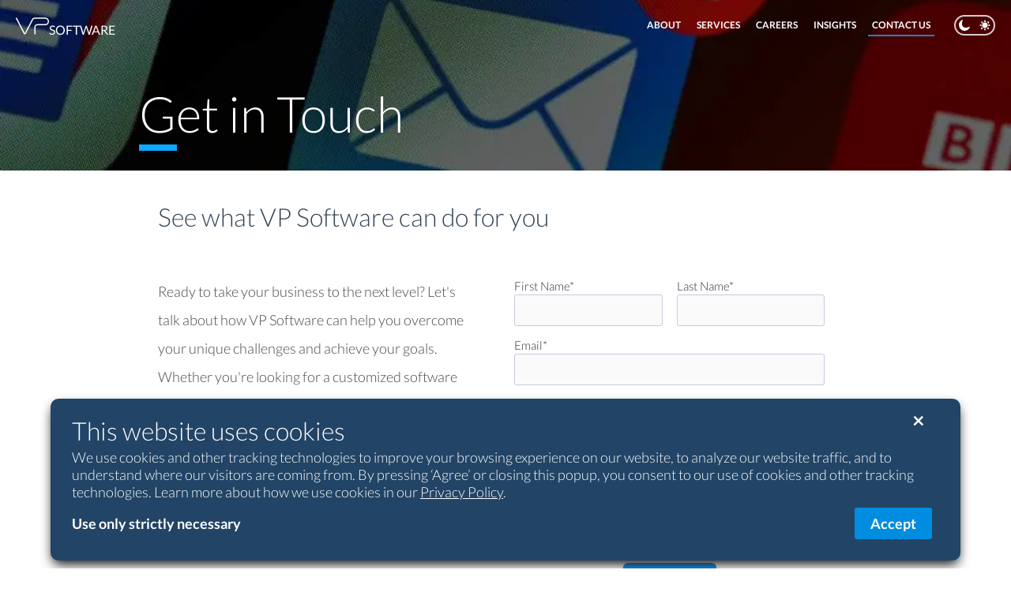

--- FILE ---
content_type: text/html; charset=utf-8
request_url: https://vp.software/contacts
body_size: 9993
content:
<!DOCTYPE html><html lang="en"><head><meta charSet="utf-8"/><meta name="viewport" content="width=device-width, initial-scale=1"/><meta name="theme-color" media="(prefers-color-scheme: dark)" content="var(--header-bg-detached)"/><meta name="color-scheme" content="light only"/><meta name="twitter:card" content="summary_large_image"/><meta name="twitter:site" content="@vp_software_llc"/><meta name="twitter:creator" content="@vp_software_llc"/><meta property="og:url" content="https://vp.software"/><meta property="og:type" content="website"/><meta property="og:locale" content="en_US"/><meta property="og:site_name" content="VP Software"/><link rel="canonical" href="https://vp.software/contacts"/><link rel="shortcut icon" href="/favicon.png"/><title>Get in Touch with Our Experts | VP Software</title><meta name="robots" content="index,follow"/><meta name="description" content="Stay connected with VP Software. Contact us for a free consultation and let our experts help solve your business challenges with cutting-edge technology solutions. Reach out today!"/><meta property="og:title" content="Get in Touch with Our Experts | VP Software"/><meta property="og:description" content="Stay connected with VP Software. Contact us for a free consultation and let our experts help solve your business challenges with cutting-edge technology solutions. Reach out today!"/><meta name="next-head-count" content="18"/><link rel="preload" href="/_next/static/media/7b53eb385565b6db.p.woff2" as="font" type="font/woff2" crossorigin="anonymous"/><link rel="preload" href="/_next/static/media/880988045e8ce30f.p.woff2" as="font" type="font/woff2" crossorigin="anonymous"/><link rel="preload" href="/_next/static/media/28777f2d837b799c.p.woff2" as="font" type="font/woff2" crossorigin="anonymous"/><link rel="preload" href="/_next/static/media/400b60eed27dfb33.p.woff2" as="font" type="font/woff2" crossorigin="anonymous"/><link rel="preload" href="/_next/static/css/0135aded215b70ce.css" as="style"/><link rel="stylesheet" href="/_next/static/css/0135aded215b70ce.css" data-n-g=""/><noscript data-n-css=""></noscript><script defer="" nomodule="" src="/_next/static/chunks/polyfills-c67a75d1b6f99dc8.js"></script><script src="/_next/static/chunks/webpack-d69851d0ac0fe88e.js" defer=""></script><script src="/_next/static/chunks/framework-2c79e2a64abdb08b.js" defer=""></script><script src="/_next/static/chunks/main-51935194513fb81a.js" defer=""></script><script src="/_next/static/chunks/pages/_app-164e9b436fd35643.js" defer=""></script><script src="/_next/static/chunks/536-b4cff095dcc35608.js" defer=""></script><script src="/_next/static/chunks/625-842310010cf3d014.js" defer=""></script><script src="/_next/static/chunks/180-dc75fc8a7aaf3e26.js" defer=""></script><script src="/_next/static/chunks/pages/%5B%5B...slug%5D%5D-0dccf07af59d0474.js" defer=""></script><script src="/_next/static/vWwEcHlgMcZVYoELiI-RM/_buildManifest.js" defer=""></script><script src="/_next/static/vWwEcHlgMcZVYoELiI-RM/_ssgManifest.js" defer=""></script><style id="__jsx-159138328">html{font-family:'__Lato_685a0c', '__Lato_Fallback_685a0c'}</style></head><body><noscript><iframe src="https://www.googletagmanager.com/ns.html?id=GTM-NSQ4MDX"
height="0" width="0" style="display:none;visibility:hidden"></iframe></noscript><div id="__next"><div><style data-emotion="css-global h4b813-#f0f0f0-#2b2d38-#f0f0f0-#2b2d38">*,*::before,*::after{box-sizing:border-box;}ul[class],ol[class]{padding:0;}body,h1,h2,h3,h4,p,ul[class],ol[class],li,figure,figcaption,blockquote,dl,dd{margin:0;}body{min-height:100vh;scroll-behavior:smooth;text-rendering:optimizeSpeed;line-height:1.5;}ul[class],ol[class]{list-style:none;}a:not([class]){text-decoration-skip-ink:auto;}img{max-width:100%;display:block;}article>*+*{margin-top:1em;}input,button,textarea,select{font:inherit;}@media (prefers-reduced-motion: reduce){*{-webkit-animation-duration:0.01ms!important;animation-duration:0.01ms!important;-webkit-animation-iteration-count:1!important;animation-iteration-count:1!important;transition-duration:0.01ms!important;scroll-behavior:auto!important;}}:root{--accent-color-base:13,168,255;--accent-transparent-alpha:0.8;--link-color:#0056ad;--link-color-hover:#0060bf;--header-primary-attached:#ffffff;--header-secondary-attached:rgba(255, 255, 255, 0.8);--consent-bar-color:#fff;--consent-bar-bg:#224466;--consent-bar-agree-button-color:#fff;--consent-bar-agree-button-bg:#008ddf;--consent-bar-agree-button-hover:#008ddf88;}@media (prefers-color-scheme: dark){:root body:not([data-theme]){--header-switcher-svg-attached:#000000;--header-switcher-svg-detached:#000000;--text-color-hsl:0deg,0%,97%;--dialog-background:var(--consent-bar-bg);--header-color:#ffffff;--background-color:#081018;--background-color-rgb:8,16,24;--separate-section-color:#101922;--separate-section-border:#334455;--header-primary-detached:#ffffff;--border-color:#4d4d4d;--header-bg-detached:rgba(var(--background-color-rgb), 0.8);--header-bg-detached-mobile:rgba(var(--background-color-rgb), 0.95);--footer-bg:#000000;--footer-link-color:#6b8eb3;--footer-link-color-hover:#7aa2cc;--footer-heading-color:#4d6680;--form-control-label:#f0f0f0;--form-input-bg:#223344;--text-color-dim:hsl(0deg, 0%, 60%);--zoomable-blend-mode:darken;--zoomable-filter-invert:1;--zoomable-bg-ovr_wrapper:#000000;--fluid-canvas-background:rgb(0, 35, 68);--frontpage-button-color:#ffffff;--frontpage-button-background:#0056ad;--text-color:hsl(var(--text-color-hsl));--dialog-shadow:0 15px 30px 0 hsla(var(--text-color-hsl), 0.11),0 5px 15px 0 hsla(var(--text-color-hsl), 0.08);--header-secondary-detached:var(--accent-semi-transparent);--accent-color:rgba(var(--accent-color-base), 1);--accent-semi-transparent:rgba(var(--accent-color-base), 0.8);}}@media (prefers-color-scheme: light){:root body:not([data-theme]){--header-switcher-svg-attached:#ffffff;--header-switcher-svg-detached:#000000;--text-color-hsl:0deg,0%,28%;--dialog-background:var(--background-color);--header-color:#334455;--background-color:#ffffff;--background-color-rgb:255,255,255;--separate-section-color:#f3f6f9;--separate-section-border:#d1dde8;--header-primary-detached:#000000;--border-color:#eeeeee;--header-bg-detached:#ffffffee;--header-bg-detached-mobile:#ffffff;--footer-bg:#dee0ed;--footer-link-color:#667788;--footer-link-color-hover:#4b5966;--footer-heading-color:#334455;--form-control-label:#2b2d38;--form-input-bg:#fafafa;--text-color-dim:hsl(0deg, 0%, 40%);--zoomable-blend-mode:lighten;--zoomable-filter-invert:0;--zoomable-bg-ovr_wrapper:#ffffff;--fluid-canvas-background:#0067cf;--frontpage-button-color:#ffffff;--frontpage-button-background:#0085ff;--text-color:hsl(var(--text-color-hsl));--dialog-shadow:0 15px 30px 0 hsla(var(--text-color-hsl), 0.11),0 5px 15px 0 hsla(var(--text-color-hsl), 0.08);--header-secondary-detached:var(--accent-semi-transparent);--accent-color:rgba(var(--accent-color-base), 1);--accent-semi-transparent:rgba(var(--accent-color-base), 0.8);}}:root body[data-theme="dark"]{--header-switcher-svg-attached:#000000;--header-switcher-svg-detached:#000000;--text-color-hsl:0deg,0%,97%;--dialog-background:var(--consent-bar-bg);--header-color:#ffffff;--background-color:#081018;--background-color-rgb:8,16,24;--separate-section-color:#101922;--separate-section-border:#334455;--header-primary-detached:#ffffff;--border-color:#4d4d4d;--header-bg-detached:rgba(var(--background-color-rgb), 0.8);--header-bg-detached-mobile:rgba(var(--background-color-rgb), 0.95);--footer-bg:#000000;--footer-link-color:#6b8eb3;--footer-link-color-hover:#7aa2cc;--footer-heading-color:#4d6680;--form-control-label:#f0f0f0;--form-input-bg:#223344;--text-color-dim:hsl(0deg, 0%, 60%);--zoomable-blend-mode:darken;--zoomable-filter-invert:1;--zoomable-bg-ovr_wrapper:#000000;--fluid-canvas-background:rgb(0, 35, 68);--frontpage-button-color:#ffffff;--frontpage-button-background:#0056ad;--text-color:hsl(var(--text-color-hsl));--dialog-shadow:0 15px 30px 0 hsla(var(--text-color-hsl), 0.11),0 5px 15px 0 hsla(var(--text-color-hsl), 0.08);--header-secondary-detached:var(--accent-semi-transparent);--accent-color:rgba(var(--accent-color-base), 1);--accent-semi-transparent:rgba(var(--accent-color-base), 0.8);}:root body[data-theme="light"]{--header-switcher-svg-attached:#ffffff;--header-switcher-svg-detached:#000000;--text-color-hsl:0deg,0%,28%;--dialog-background:var(--background-color);--header-color:#334455;--background-color:#ffffff;--background-color-rgb:255,255,255;--separate-section-color:#f3f6f9;--separate-section-border:#d1dde8;--header-primary-detached:#000000;--border-color:#eeeeee;--header-bg-detached:#ffffffee;--header-bg-detached-mobile:#ffffff;--footer-bg:#dee0ed;--footer-link-color:#667788;--footer-link-color-hover:#4b5966;--footer-heading-color:#334455;--form-control-label:#2b2d38;--form-input-bg:#fafafa;--text-color-dim:hsl(0deg, 0%, 40%);--zoomable-blend-mode:lighten;--zoomable-filter-invert:0;--zoomable-bg-ovr_wrapper:#ffffff;--fluid-canvas-background:#0067cf;--frontpage-button-color:#ffffff;--frontpage-button-background:#0085ff;--text-color:hsl(var(--text-color-hsl));--dialog-shadow:0 15px 30px 0 hsla(var(--text-color-hsl), 0.11),0 5px 15px 0 hsla(var(--text-color-hsl), 0.08);--header-secondary-detached:var(--accent-semi-transparent);--accent-color:rgba(var(--accent-color-base), 1);--accent-semi-transparent:rgba(var(--accent-color-base), 0.8);}body{background:var(--background-color);color:var(--text-color);}html{font-size:18px;font-weight:300;color:var(--text-color);}@media screen and (min-width: 300px){html{font-size:14px;}}@media screen and (min-width: 375px){html{font-size:16px;}}@media screen and (min-width: 768px){html{font-size:18px;}}h1,h2,h3,h4,h5,h6{font-family:inherit;font-weight:300;color:var(--header-color);}h1{line-height:1.2;font-size:3.5rem;margin-bottom:2rem;margin-top:2rem;}h1::after{content:" ";background:var(--accent-color);display:block;width:48px;height:8px;margin-top:2px;}h2{line-height:2.5rem;font-size:1.8rem;margin-bottom:1rem;margin-top:1.5rem;}h3{font-weight:500;top:0.7rem;margin-bottom:1rem;}h4{font-weight:500;margin-top:0.7rem;}p{font-size:1rem;line-height:2rem;margin-bottom:2rem;}li{line-height:2rem;margin-bottom:0.75rem;}a,a:active,a:visited{color:inherit;}section{max-width:960px;padding:0 20px;margin:2em auto;}section+section{margin-top:-20px;}main{-webkit-box-flex:1;-webkit-flex-grow:1;-ms-flex-positive:1;flex-grow:1;}main a,main a:visited,main a:active{color:var(--link-color);}main a:hover,main a:visited:hover,main a:active:hover{color:var(--link-color-hover);}.grecaptcha-badge{visibility:hidden;}</style><style data-emotion="css 4lhb40">.css-4lhb40{min-height:100vh;width:100%;display:-webkit-box;display:-webkit-flex;display:-ms-flexbox;display:flex;-webkit-flex-direction:column;-ms-flex-direction:column;flex-direction:column;-webkit-box-pack:stretch;-ms-flex-pack:stretch;-webkit-justify-content:stretch;justify-content:stretch;}</style><div class="css-4lhb40"><style data-emotion="css 17gzha1">.css-17gzha1{position:fixed;margin-top:0;top:0;left:0;right:0;height:64px;display:-webkit-box;display:-webkit-flex;display:-ms-flexbox;display:flex;width:100%;z-index:99;-webkit-transform:translateZ(1px);-moz-transform:translateZ(1px);-ms-transform:translateZ(1px);transform:translateZ(1px);color:var(--header-primary);background-color:var(--header-bg);}.css-17gzha1 svg{fill:var(--header-primary);}.css-17gzha1 svg.burger{stroke:var(--header-primary);}.css-17gzha1 a,.css-17gzha1 a:active,.css-17gzha1 a:visited{color:inherit;}.css-17gzha1 a::after,.css-17gzha1 a:active::after,.css-17gzha1 a:visited::after{background-color:var(--header-secondary);}.css-17gzha1 a:hover,.css-17gzha1 a:active:hover,.css-17gzha1 a:visited:hover{color:inherit;}.css-17gzha1 a:hover::after,.css-17gzha1 a:active:hover::after,.css-17gzha1 a:visited:hover::after{background-color:var(--header-secondary);}@media (max-width: 767px){.css-17gzha1{--header-primary:var(--header-primary-detached);--header-bg:var(--header-bg-detached);--header-secondary:var(--header-secondary-detached);box-shadow:0 -3px 10px rgba(0, 0, 0, 0.25);-webkit-flex-direction:column;-ms-flex-direction:column;flex-direction:column;overflow:hidden;-webkit-transition:height 0.3s cubic-bezier(0.4, 0, 0.2, 1) 0ms;transition:height 0.3s cubic-bezier(0.4, 0, 0.2, 1) 0ms;}}@media (min-width: 768px){.css-17gzha1{-webkit-flex-direction:row;-ms-flex-direction:row;flex-direction:row;-webkit-box-pack:start;-ms-flex-pack:start;-webkit-justify-content:flex-start;justify-content:flex-start;}}@media (min-width: 768px){.css-17gzha1{-webkit-transition:background-color 0.3s cubic-bezier(0.4, 0, 0.2, 1) 0ms,box-shadow 0.3s cubic-bezier(0.4, 0, 0.2, 1) 0ms;transition:background-color 0.3s cubic-bezier(0.4, 0, 0.2, 1) 0ms,box-shadow 0.3s cubic-bezier(0.4, 0, 0.2, 1) 0ms;}}@media (min-width: 768px){.css-17gzha1{--header-primary:var(--header-primary-attached);--header-bg:transparent;--header-secondary:var(--header-secondary-attached);--header-switcher-svgone:var(--header-switcher-svg-attached);--header-switcher-svgtwo:var(--header-switcher-svg-detached);pointer-events:none;}.css-17gzha1>*{pointer-events:auto;}}</style><header class="css-17gzha1"><style data-emotion="css f24dyb">.css-f24dyb{display:-webkit-box;display:-webkit-flex;display:-ms-flexbox;display:flex;-webkit-flex-direction:row;-ms-flex-direction:row;flex-direction:row;-webkit-box-pack:justify;-webkit-justify-content:space-between;justify-content:space-between;}</style><div class="css-f24dyb"><style data-emotion="css fw6vyb">.css-fw6vyb{height:44px;color:black;-webkit-text-decoration:none;text-decoration:none;display:-webkit-box;display:-webkit-flex;display:-ms-flexbox;display:flex;-webkit-align-items:flex-end;-webkit-box-align:flex-end;-ms-flex-align:flex-end;align-items:flex-end;line-height:12px;padding:10px;margin:10px;}.css-fw6vyb span{font-size:16px;font-weight:500;text-transform:uppercase;}</style><a class="css-fw6vyb" href="/"><svg aria-label="VP software logo" width="42" height="22" viewBox="0 0 57 29" fill="#000" xmlns="http://www.w3.org/2000/svg"><path d="M1.9.5C1.6.1 1-.1.5.1.1.4-.1 1 .1 1.5l1.8-1zm12.7 26.8l.9-.5-.9.5zm1.8 0l-.9-.5.9.5zM28.8 3.2l.9.4-.9-.4zM31.9 28c0 .6.5 1 1 1 .6 0 1-.4 1-1h-2zM.1 1.5l13.6 26.2 1.8-.9L1.9.5l-1.8 1zm17.2 26.2L29.7 3.6l-1.8-.9-12.4 24.1 1.8.9zM32.4 2h17.8V0H32.4v2zm17.8-1v1h.2c.1 0 .3 0 .6.1.4.1 1.1.2 1.7.5.6.3 1.2.7 1.6 1.3.4.6.7 1.5.7 2.7h2c0-1.6-.4-2.8-1.1-3.8-.6-1-1.5-1.6-2.4-2-.8-.4-1.6-.6-2.2-.7-.3 0-.6-.1-.8-.1h-.2-.1v1zm0 10.2H36.9v2h13.3v-2zm-18.3 5V28h2V16.2h-2zM55 6.6c0 1.2-.3 2.1-.7 2.7-.4.6-1 1-1.6 1.3-.6.3-1.3.4-1.7.5-.3.1-.5.1-.6.1h-.2v2H50.5c.2 0 .5-.1.8-.1.6-.1 1.4-.3 2.2-.7.9-.4 1.8-1 2.4-2 .7-1 1.1-2.2 1.1-3.8h-2zm-25.3-3c.5-1 1.6-1.6 2.7-1.6V0c-1.9 0-3.6 1-4.5 2.7l1.8.9zm7.2 7.6c-2.7 0-5 2.2-5 5h2c0-1.7 1.4-3 3-3v-2zM13.7 27.7c.7 1.5 2.8 1.5 3.6 0l-1.8-.9-1.8.9z"></path></svg><span>Software</span></a><style data-emotion="css 1q2ds32">.css-1q2ds32{display:none;height:64px;padding-right:20px;}@media (max-width: 767px){.css-1q2ds32{display:-webkit-box;display:-webkit-flex;display:-ms-flexbox;display:flex;-webkit-flex-direction:column;-ms-flex-direction:column;flex-direction:column;-webkit-box-pack:center;-ms-flex-pack:center;-webkit-justify-content:center;justify-content:center;}}</style><div class="css-1q2ds32"><style data-emotion="css vqa99k">.css-vqa99k{border:0;background:none;}.css-vqa99k:focus{outline:0;}</style><button aria-label="Toggle mobile menu" class="css-vqa99k"><svg width="28" height="28" viewBox="0 0 28 28" xmlns="http://www.w3.org/2000/svg" class="burger"><path d="M2 5L26 5" stroke-width="2" stroke-linecap="round"><animate dur="0.3s" attributeName="d" from="M2 5L26 5" to="M2 2L13 13" fill="freeze" begin="beginEvent"></animate><animate dur="0.3s" attributeName="d" from="M2 2L13 13" to="M2 5L26 5" fill="freeze" begin="beginEvent"></animate></path><path d="M2 14L26 14" stroke-width="2" stroke-linecap="round"><animate dur="0.3s" attributeName="d" to="M2 26L26 2" from="M2 14L26 14" fill="freeze" begin="beginEvent"></animate><animate dur="0.3s" attributeName="d" from="M2 26L26 2" to="M2 14L26 14" fill="freeze" begin="beginEvent"></animate></path><path d="M2 23L26 23" stroke-width="2" stroke-linecap="round"><animate dur="0.3s" attributeName="d" to="M15 15L26 26" from="M2 23L26 23" fill="freeze" begin="beginEvent"></animate><animate dur="0.3s" attributeName="d" from="M15 15L26 26" to="M2 23L26 23" fill="freeze" begin="beginEvent"></animate></path></svg></button></div></div><style data-emotion="css tsfcld">.css-tsfcld{display:-webkit-box;display:-webkit-flex;display:-ms-flexbox;display:flex;-webkit-flex-direction:row;-ms-flex-direction:row;flex-direction:row;-webkit-align-items:center;-webkit-box-align:center;-ms-flex-align:center;align-items:center;margin-left:auto;}.css-tsfcld a{color:inherit;padding:5px 10px;display:block;text-transform:uppercase;font-weight:bold;font-size:12px;-webkit-text-decoration:none;text-decoration:none;position:relative;}.css-tsfcld a.active::after,.css-tsfcld a:active::after,.css-tsfcld a:hover::after{left:5px;right:5px;}.css-tsfcld a::after{content:"";position:absolute;left:50%;right:50%;bottom:0;background-color:var(--accent-semi-transparent);height:2px;-webkit-transition:left 0.3s cubic-bezier(0.68, -0.55, 0.265, 1.55),right 0.3s cubic-bezier(0.68, -0.55, 0.265, 1.55);transition:left 0.3s cubic-bezier(0.68, -0.55, 0.265, 1.55),right 0.3s cubic-bezier(0.68, -0.55, 0.265, 1.55);}@media (min-width: 768px){.css-tsfcld{padding-right:20px;}}@media (max-width: 767px){.css-tsfcld{-webkit-flex-basis:0;-ms-flex-preferred-size:0;flex-basis:0;min-width:100%;-webkit-flex-direction:column;-ms-flex-direction:column;flex-direction:column;}.css-tsfcld a{padding:30px;}.css-tsfcld a::after{bottom:20px;}}</style><nav class="css-tsfcld"><a class="" href="/">About</a><a class="" href="/services">Services</a><a class="" href="/careers">Careers</a><a class="" href="/insights">Insights</a><a class="" href="/contacts">Contact us</a></nav><style data-emotion="css 4wd52e">.css-4wd52e{display:-webkit-box;display:-webkit-flex;display:-ms-flexbox;display:flex;-webkit-align-items:center;-webkit-box-align:center;-ms-flex-align:center;align-items:center;-webkit-box-pack:center;-ms-flex-pack:center;-webkit-justify-content:center;justify-content:center;}@media (max-width: 767px){.css-4wd52e{padding:30px;}}</style><div class="css-4wd52e"></div></header><style data-emotion="css yc2zo5">.css-yc2zo5{background-image:url(https://cdn.sanity.io/images/87skfbel/production/ad77181c31c55942370669a149f46fe0f274df55-1000x264.jpg?w=1000&auto=format);background-color:rgb(0, 35, 68);-webkit-background-size:cover;background-size:cover;background-repeat:no-repeat;-webkit-background-position:bottom;background-position:bottom;padding:170px 0 25px 0;margin-top:-64px;}.css-yc2zo5 *{color:#fff;}.css-yc2zo5 h1{max-width:960px;margin:0 auto;padding:0 16px;}</style><div class="css-yc2zo5"><h1>Get in Touch</h1></div><section><style data-emotion="css 14madoj">.css-14madoj{margin:0 20px 1rem;}</style><h2 class="css-14madoj">See what VP Software can do for you</h2><style data-emotion="css 1exryaq">.css-1exryaq{display:-webkit-box;display:-webkit-flex;display:-ms-flexbox;display:flex;-webkit-flex-direction:column;-ms-flex-direction:column;flex-direction:column;}@media (min-width: 767px){.css-1exryaq{-webkit-flex-direction:row;-ms-flex-direction:row;flex-direction:row;-webkit-box-flex-wrap:wrap;-webkit-flex-wrap:wrap;-ms-flex-wrap:wrap;flex-wrap:wrap;}.css-1exryaq>div:nth-of-type(2n + 1){width:calc(50% - 1rem);}.css-1exryaq>div:nth-of-type(2n){width:calc(50% - 1rem);}}</style><div class="css-1exryaq"><style data-emotion="css jk2r43">.css-jk2r43>h1:first-of-type,.css-jk2r43>h2:first-of-type,.css-jk2r43>h3:first-of-type,.css-jk2r43>h4:first-of-type,.css-jk2r43>h5:first-of-type{margin-top:0;}@media (min-width: 767px){.css-jk2r43{padding-right:0.5rem;}.css-jk2r43~*{padding-right:0;padding-left:0.5rem;}}</style><div class="css-jk2r43"><section><p>Ready to take your business to the next level? Let&#x27;s talk about how VP Software can help you overcome your unique challenges and achieve your goals. Whether you&#x27;re looking for a customized software solution, a dedicated engineering team, or expert IT consulting, we&#x27;re here to offer our expertise and support. And the best part? Our initial consultation is completely obligation-free, so you have nothing to lose by reaching out today. Let&#x27;s connect and explore the possibilities together.</p></section></div><div class="css-jk2r43"><section><form><style data-emotion="css 7vt8l">.css-7vt8l{display:grid;grid-template-columns:1fr 1fr;gap:1rem;}</style><div class="css-7vt8l"><style data-emotion="css qpycq5">.css-qpycq5{font-size:0.85rem;color:var(--form-control-label);display:block;margin-bottom:0.7rem;}</style><label class="css-qpycq5">First Name*<style data-emotion="css 1g2o1yw">.css-1g2o1yw{--input-border-color:#c6cbde;--input-border-color-error:#f2345280;display:block;outline:none;-webkit-transition:box-shadow 0.7s cubic-bezier(0.4, 0, 0.2, 1);transition:box-shadow 0.7s cubic-bezier(0.4, 0, 0.2, 1);border-radius:3px;line-height:1rem;color:var(--form-control-label);background-color:var(--form-input-bg);padding:0 10px;font-size:0.85rem;width:100%;border:1px solid var(--input-border-color);height:40px;}.css-1g2o1yw:focus{box-shadow:inset 0 1px 4px #33333333;}</style><input name="firstname" type="text" class="css-1g2o1yw"/></label><label class="css-qpycq5">Last Name*<input name="lastname" type="text" class="css-1g2o1yw"/></label></div><label class="css-qpycq5">Email*<input name="email" type="email" class="css-1g2o1yw"/></label><label class="css-qpycq5">Your question*<style data-emotion="css j59zie">.css-j59zie{--input-border-color:#c6cbde;--input-border-color-error:#f2345280;display:block;outline:none;-webkit-transition:box-shadow 0.7s cubic-bezier(0.4, 0, 0.2, 1);transition:box-shadow 0.7s cubic-bezier(0.4, 0, 0.2, 1);border-radius:3px;line-height:1rem;color:var(--form-control-label);background-color:var(--form-input-bg);padding:0 10px;font-size:0.85rem;width:100%;padding:8px 10px;height:120px;resize:none;border:1px solid var(--input-border-color);}.css-j59zie:focus{box-shadow:inset 0 1px 4px #33333333;}</style><textarea name="message" class="css-j59zie"></textarea></label><label class="css-qpycq5"><style data-emotion="css 1i2qpvb animation-1qqpphd">.css-1i2qpvb{--input-border-color:#c6cbde;--input-border-color-error:#f2345280;-webkit-user-select:none;-webkit-user-select:none;-moz-user-select:none;-ms-user-select:none;user-select:none;margin:0 0 1rem 0;width:100%;color:var(--form-control-label);position:relative;-webkit-transition:color 300ms cubic-bezier(0.4, 0, 0.2, 1) 0ms;transition:color 300ms cubic-bezier(0.4, 0, 0.2, 1) 0ms;}.css-1i2qpvb:hover span:first-of-type,.css-1i2qpvb:focus-within span:first-of-type{height:21px;width:21px;}.css-1i2qpvb:hover span:first-of-type svg,.css-1i2qpvb:focus-within span:first-of-type svg{top:4px;left:3px;}.css-1i2qpvb:hover span:first-of-type{border-color:var(
      --input-border-color
    );}.css-1i2qpvb:focus-within span:first-of-type{border-color:var(--accent-color);}.css-1i2qpvb span:first-of-type{margin-right:0.5rem;display:inline-block;vertical-align:middle;-webkit-transform:translate3d(0, 0, 0) scale(1);-moz-transform:translate3d(0, 0, 0) scale(1);-ms-transform:translate3d(0, 0, 0) scale(1);transform:translate3d(0, 0, 0) scale(1);position:relative;top:-2px;height:21px;width:21px;border-radius:3px;border:1px solid var(
        --input-border-color
      );-webkit-transition:background 300ms cubic-bezier(0.4, 0, 0.2, 1) 0ms,border-color 300ms cubic-bezier(0.4, 0, 0.2, 1) 0ms;transition:background 300ms cubic-bezier(0.4, 0, 0.2, 1) 0ms,border-color 300ms cubic-bezier(0.4, 0, 0.2, 1) 0ms;}.css-1i2qpvb span:first-of-type svg{position:absolute;top:5px;left:4px;fill:none;stroke:#ffffff;stroke-width:2;stroke-linecap:round;stroke-linejoin:round;stroke-dasharray:16px;stroke-dashoffset:16px;-webkit-transition:stroke-dashoffset 0.3s ease;transition:stroke-dashoffset 0.3s ease;transition-delay:0.1s;-webkit-transform:translate3d(0, 0, 0);-moz-transform:translate3d(0, 0, 0);-ms-transform:translate3d(0, 0, 0);transform:translate3d(0, 0, 0);}.css-1i2qpvb input{position:absolute;opacity:0;width:0;height:0;}.css-1i2qpvb input:checked+span{background:var(--accent-semi-transparent);border-color:var(--accent-color);-webkit-animation:animation-1qqpphd 0.4s ease;animation:animation-1qqpphd 0.4s ease;}.css-1i2qpvb input:checked+span svg{stroke-dashoffset:0;}@-webkit-keyframes animation-1qqpphd{50%{-webkit-transform:scale(.9);-moz-transform:scale(.9);-ms-transform:scale(.9);transform:scale(.9);}}@keyframes animation-1qqpphd{50%{-webkit-transform:scale(.9);-moz-transform:scale(.9);-ms-transform:scale(.9);transform:scale(.9);}}</style><label class="css-1i2qpvb"><input type="checkbox" name="consent"/><span class="cb"><svg width="12px" height="10px" viewBox="0 0 12 10"><polyline points="1.5 6 4.5 9 10.5 1"></polyline></svg></span>I Agree to VP Software <a href="/privacy">Privacy Policy</a> <!-- -->and confirm my consent to receive communication from VP Software*</label></label><style data-emotion="css 129lmo3">.css-129lmo3{margin:0 auto;outline:none;-webkit-appearance:none;-webkit-tap-highlight:none;display:block;text-align:center;padding:0.5rem 2rem;border:none;border-radius:6px;font-size:0.85rem;font-weight:500;box-shadow:0 3px 1px -2px rgba(0, 0, 0, 0.2),0px 2px 2px 0px rgba(0, 0, 0, 0.14),0px 1px 5px 0px rgba(0, 0, 0, 0.12);background-color:#2196f3;color:#fff;-webkit-transition:background-color 250ms cubic-bezier(0.4, 0, 0.2, 1) 0ms,box-shadow 250ms cubic-bezier(0.4, 0, 0.2, 1) 0ms;transition:background-color 250ms cubic-bezier(0.4, 0, 0.2, 1) 0ms,box-shadow 250ms cubic-bezier(0.4, 0, 0.2, 1) 0ms;}.css-129lmo3:hover{background-color:#3da2f5;box-shadow:0 2px 4px -1px rgba(0, 0, 0, 0.2),0px 4px 5px 0px rgba(0, 0, 0, 0.14),0px 1px 10px 0px rgba(0, 0, 0, 0.12);}</style><button type="submit" class="css-129lmo3">Submit</button></form></section></div></div></section><style data-emotion="css yyv0lr">.css-yyv0lr{min-height:8rem;padding-bottom:3rem;background:var(--footer-bg);box-shadow:inset 0 0 5px 0 #0000001f;color:var(--footer-heading-color);font-weight:400;font-size:0.85em;}.css-yyv0lr svg{fill:var(--footer-link-color);}.css-yyv0lr a:hover svg{fill:var(--footer-link-color-hover);}@media (max-width: 767px){.css-yyv0lr{font-size:0.9em;}}@media (max-width: 424px){.css-yyv0lr{font-size:1em;}}</style><footer class="css-yyv0lr"><style data-emotion="css w0wipz">.css-w0wipz{display:-webkit-box;display:-webkit-flex;display:-ms-flexbox;display:flex;-webkit-box-pack:justify;-webkit-justify-content:space-between;justify-content:space-between;-webkit-box-flex-wrap:wrap;-webkit-flex-wrap:wrap;-ms-flex-wrap:wrap;flex-wrap:wrap;max-width:960px;margin:0 auto;}.css-w0wipz>div{display:-webkit-box;display:-webkit-flex;display:-ms-flexbox;display:flex;-webkit-flex-direction:column;-ms-flex-direction:column;flex-direction:column;width:33.3%;padding:1rem 2rem;}@media (max-width: 767px){.css-w0wipz>div{width:50%;}}@media (max-width: 424px){.css-w0wipz>div{width:100%;}}.css-w0wipz>div>span{color:var(--footer-heading-color);font-weight:bold;display:block;margin:1.5rem 0 1rem;}.css-w0wipz>div a,.css-w0wipz>div a:visited,.css-w0wipz>div a:active{color:var(--footer-link-color);-webkit-text-decoration:none;text-decoration:none;height:2rem;margin:0.2rem 0;}.css-w0wipz>div a:hover,.css-w0wipz>div a:visited:hover,.css-w0wipz>div a:active:hover{-webkit-text-decoration:underline;text-decoration:underline;color:var(--footer-link-color-hover);}</style><div class="css-w0wipz"><div><span>Company</span><a href="/">About</a><a href="/services">Services</a><a href="/insights">Insights</a><a href="/careers">Careers</a><a href="/contacts">Contact Us</a></div><div><span>Support</span><a href="/privacy">Privacy Policy</a></div><div><span>Community</span><style data-emotion="css 1iexe5n">.css-1iexe5n{display:-webkit-box;display:-webkit-flex;display:-ms-flexbox;display:flex;-webkit-flex-direction:column;-ms-flex-direction:column;flex-direction:column;height:auto;line-height:1.5rem;-webkit-box-pack:center;-ms-flex-pack:center;-webkit-justify-content:center;justify-content:center;-webkit-align-content:center;-ms-flex-line-pack:center;align-content:center;}</style><div height="1.5rem" class="css-1iexe5n"><style data-emotion="css 7dbi4l">.css-7dbi4l{display:-webkit-box;display:-webkit-flex;display:-ms-flexbox;display:flex;height:1.5rem;-webkit-align-items:center;-webkit-box-align:center;-ms-flex-align:center;align-items:center;-webkit-flex-direction:row;-ms-flex-direction:row;flex-direction:row;margin:0;}.css-7dbi4l>svg{height:80%;}.css-7dbi4l>svg+span{margin-left:0.5rem;}</style><a href="https://www.linkedin.com/company/vp-software/" height="1.5rem" class="css-7dbi4l"><svg xmlns="http://www.w3.org/2000/svg" height="100%" viewBox="0 0 50 50"><path d="M 9 4 C 6.2504839 4 4 6.2504839 4 9 L 4 41 C 4 43.749516 6.2504839 46 9 46 L 41 46 C 43.749516 46 46 43.749516 46 41 L 46 9 C 46 6.2504839 43.749516 4 41 4 L 9 4 z M 9 6 L 41 6 C 42.668484 6 44 7.3315161 44 9 L 44 41 C 44 42.668484 42.668484 44 41 44 L 9 44 C 7.3315161 44 6 42.668484 6 41 L 6 9 C 6 7.3315161 7.3315161 6 9 6 z M 14 11.011719 C 12.904779 11.011719 11.919219 11.339079 11.189453 11.953125 C 10.459687 12.567171 10.011719 13.484511 10.011719 14.466797 C 10.011719 16.333977 11.631285 17.789609 13.691406 17.933594 A 0.98809878 0.98809878 0 0 0 13.695312 17.935547 A 0.98809878 0.98809878 0 0 0 14 17.988281 C 16.27301 17.988281 17.988281 16.396083 17.988281 14.466797 A 0.98809878 0.98809878 0 0 0 17.986328 14.414062 C 17.884577 12.513831 16.190443 11.011719 14 11.011719 z M 14 12.988281 C 15.392231 12.988281 15.94197 13.610038 16.001953 14.492188 C 15.989803 15.348434 15.460091 16.011719 14 16.011719 C 12.614594 16.011719 11.988281 15.302225 11.988281 14.466797 C 11.988281 14.049083 12.140703 13.734298 12.460938 13.464844 C 12.78117 13.19539 13.295221 12.988281 14 12.988281 z M 11 19 A 1.0001 1.0001 0 0 0 10 20 L 10 39 A 1.0001 1.0001 0 0 0 11 40 L 17 40 A 1.0001 1.0001 0 0 0 18 39 L 18 33.134766 L 18 20 A 1.0001 1.0001 0 0 0 17 19 L 11 19 z M 20 19 A 1.0001 1.0001 0 0 0 19 20 L 19 39 A 1.0001 1.0001 0 0 0 20 40 L 26 40 A 1.0001 1.0001 0 0 0 27 39 L 27 29 C 27 28.170333 27.226394 27.345035 27.625 26.804688 C 28.023606 26.264339 28.526466 25.940057 29.482422 25.957031 C 30.468166 25.973981 30.989999 26.311669 31.384766 26.841797 C 31.779532 27.371924 32 28.166667 32 29 L 32 39 A 1.0001 1.0001 0 0 0 33 40 L 39 40 A 1.0001 1.0001 0 0 0 40 39 L 40 28.261719 C 40 25.300181 39.122788 22.95433 37.619141 21.367188 C 36.115493 19.780044 34.024172 19 31.8125 19 C 29.710483 19 28.110853 19.704889 27 20.423828 L 27 20 A 1.0001 1.0001 0 0 0 26 19 L 20 19 z M 12 21 L 16 21 L 16 33.134766 L 16 38 L 12 38 L 12 21 z M 21 21 L 25 21 L 25 22.560547 A 1.0001 1.0001 0 0 0 26.798828 23.162109 C 26.798828 23.162109 28.369194 21 31.8125 21 C 33.565828 21 35.069366 21.582581 36.167969 22.742188 C 37.266572 23.901794 38 25.688257 38 28.261719 L 38 38 L 34 38 L 34 29 C 34 27.833333 33.720468 26.627107 32.990234 25.646484 C 32.260001 24.665862 31.031834 23.983076 29.517578 23.957031 C 27.995534 23.930001 26.747519 24.626988 26.015625 25.619141 C 25.283731 26.611293 25 27.829667 25 29 L 25 38 L 21 38 L 21 21 z"></path></svg><span>LinkedIn</span></a><a href="https://www.instagram.com/vp.software/" height="1.5rem" class="css-7dbi4l"><svg xmlns="http://www.w3.org/2000/svg" height="100%" viewBox="0 0 50 50"><path d="M 16 3 C 8.8324839 3 3 8.8324839 3 16 L 3 34 C 3 41.167516 8.8324839 47 16 47 L 34 47 C 41.167516 47 47 41.167516 47 34 L 47 16 C 47 8.8324839 41.167516 3 34 3 L 16 3 z M 16 5 L 34 5 C 40.086484 5 45 9.9135161 45 16 L 45 34 C 45 40.086484 40.086484 45 34 45 L 16 45 C 9.9135161 45 5 40.086484 5 34 L 5 16 C 5 9.9135161 9.9135161 5 16 5 z M 37 11 A 2 2 0 0 0 35 13 A 2 2 0 0 0 37 15 A 2 2 0 0 0 39 13 A 2 2 0 0 0 37 11 z M 25 14 C 18.936712 14 14 18.936712 14 25 C 14 31.063288 18.936712 36 25 36 C 31.063288 36 36 31.063288 36 25 C 36 18.936712 31.063288 14 25 14 z M 25 16 C 29.982407 16 34 20.017593 34 25 C 34 29.982407 29.982407 34 25 34 C 20.017593 34 16 29.982407 16 25 C 16 20.017593 20.017593 16 25 16 z"></path></svg><span>Instagram</span></a><a href="https://www.facebook.com/vpsoftwaresolutions/" height="1.5rem" class="css-7dbi4l"><svg xmlns="http://www.w3.org/2000/svg" height="100%" viewBox="0 0 50 50"><path d="M 30.140625 2 C 26.870375 2 24.045399 2.9969388 22.0625 4.9667969 C 20.079601 6.936655 19 9.823825 19 13.367188 L 19 18 L 13 18 A 1.0001 1.0001 0 0 0 12 19 L 12 27 A 1.0001 1.0001 0 0 0 13 28 L 19 28 L 19 47 A 1.0001 1.0001 0 0 0 20 48 L 28 48 A 1.0001 1.0001 0 0 0 29 47 L 29 28 L 36 28 A 1.0001 1.0001 0 0 0 36.992188 27.125 L 37.992188 19.125 A 1.0001 1.0001 0 0 0 37 18 L 29 18 L 29 14 C 29 12.883334 29.883334 12 31 12 L 37 12 A 1.0001 1.0001 0 0 0 38 11 L 38 3.3457031 A 1.0001 1.0001 0 0 0 37.130859 2.3554688 C 36.247185 2.2382213 33.057174 2 30.140625 2 z M 30.140625 4 C 32.578477 4 34.935105 4.195047 36 4.2949219 L 36 10 L 31 10 C 28.802666 10 27 11.802666 27 14 L 27 19 A 1.0001 1.0001 0 0 0 28 20 L 35.867188 20 L 35.117188 26 L 28 26 A 1.0001 1.0001 0 0 0 27 27 L 27 46 L 21 46 L 21 27 A 1.0001 1.0001 0 0 0 20 26 L 14 26 L 14 20 L 20 20 A 1.0001 1.0001 0 0 0 21 19 L 21 13.367188 C 21 10.22255 21.920305 7.9269075 23.472656 6.3847656 C 25.025007 4.8426237 27.269875 4 30.140625 4 z"></path></svg><span>Facebook</span></a></div></div></div><style data-emotion="css 1oh8gkc">.css-1oh8gkc{margin:0 auto;padding:0 2rem 1rem;max-width:960px;}</style><div class="css-1oh8gkc">2023 © VP Software LLC</div></footer></div></div></div><script id="__NEXT_DATA__" type="application/json">{"props":{"pageProps":{"pageProps":{},"config":{"_createdAt":"2022-06-06T20:47:32Z","_id":"global-config","_rev":"gQfzbJfprPYNgTxDbBBS3e","_type":"site-config","_updatedAt":"2022-09-03T13:55:27Z","footerNavigation":null,"frontpage":{"_ref":"a8587389-23be-4012-9505-b7a72962d578","_type":"reference"},"logo":null,"mainNavigation":[{"_createdAt":"2022-06-06T10:19:47Z","_id":"33d00629-9d31-40e7-8f46-734cf5ca4f7c","_rev":"qSvl0zcN439l9oyOTOP1RD","_type":"route","_updatedAt":"2023-02-11T04:11:32Z","anchor":"About","page":{"_ref":"a8587389-23be-4012-9505-b7a72962d578","_type":"reference"},"slug":{"_type":"slug","current":"/"},"title":"About"},{"_createdAt":"2022-06-06T12:58:14Z","_id":"7f3b0828-82f4-415b-9404-1966fbf07729","_rev":"qSvl0zcN439l9oyOTOObln","_type":"route","_updatedAt":"2023-02-11T04:03:37Z","anchor":"Services","page":{"_ref":"8696beca-2bd0-42cb-8f35-50209bd10fb3","_type":"reference"},"slug":{"_type":"slug","current":"services"},"title":"Services"},{"_createdAt":"2022-06-05T20:14:04Z","_id":"f94e8035-6504-4707-989a-749b4eb09c66","_rev":"AMR5TWoIIn3XFQvA50kN1e","_type":"route","_updatedAt":"2023-02-11T04:03:12Z","anchor":"Careers","page":{"_ref":"5de460cc-b1c4-4e7f-ad87-21e0855f58fe","_type":"reference"},"slug":{"_type":"slug","current":"careers"},"title":"Careers"},{"_createdAt":"2022-09-03T13:52:48Z","_id":"8ff99c99-d9d1-453a-aedf-95de55f0e9f4","_rev":"gdjMssMZ7IkxJDaXN9Jrk1","_type":"route","_updatedAt":"2023-02-11T04:03:56Z","anchor":"Insights","page":{"_ref":"f02374ec-c160-430b-a3bf-b6bcc58f1162","_type":"reference"},"slug":{"_type":"slug","current":"insights"},"title":"Insights"},{"_createdAt":"2022-06-06T12:57:35Z","_id":"ed504c28-87a6-4903-9dce-6bf9ef576fe2","_rev":"qSvl0zcN439l9oyOTOOb8J","_type":"route","_updatedAt":"2023-02-11T04:03:24Z","anchor":"Contact us","page":{"_ref":"837b8b57-c2b9-4910-91bf-7622a2ff4037","_type":"reference"},"slug":{"_type":"slug","current":"contacts"},"title":"Contact us"}],"title":"VP Software","url":"https://vp.software"},"_createdAt":"2022-06-06T12:56:47Z","_id":"837b8b57-c2b9-4910-91bf-7622a2ff4037","_rev":"qSvl0zcN439l9oyOTQZlql","_type":"page","_updatedAt":"2023-02-12T07:24:51Z","content":[{"_key":"58e3b38c7f64","_type":"twoColumns","contentLeft":[{"_key":"d2cf371c6298","_type":"textSection","text":[{"_key":"c5a68166e7c5","_type":"block","children":[{"_key":"53bd6beac1310","_type":"span","marks":[],"text":"Ready to take your business to the next level? Let's talk about how VP Software can help you overcome your unique challenges and achieve your goals. Whether you're looking for a customized software solution, a dedicated engineering team, or expert IT consulting, we're here to offer our expertise and support. And the best part? Our initial consultation is completely obligation-free, so you have nothing to lose by reaching out today. Let's connect and explore the possibilities together."}],"markDefs":[],"style":"normal"}]}],"contentRight":[{"_key":"8002e6ad91f6","_type":"contactForm","heading":"Drop us a line"}],"cta":null,"heading":"See what VP Software can do for you"}],"description":"Stay connected with VP Software. Contact us for a free consultation and let our experts help solve your business challenges with cutting-edge technology solutions. Reach out today!","heading":"Get in Touch","headingBg":{"_type":"image","asset":{"_ref":"image-ad77181c31c55942370669a149f46fe0f274df55-1000x264-jpg","_type":"reference"}},"label":"Contact us","section":null,"title":"Get in Touch with Our Experts","slug":"contacts"},"__N_SSG":true},"page":"/[[...slug]]","query":{"slug":["contacts"]},"buildId":"vWwEcHlgMcZVYoELiI-RM","isFallback":false,"gsp":true,"appGip":true,"scriptLoader":[{"strategy":"afterInteractive","id":"gtm","dangerouslySetInnerHTML":{"__html":"(function(w,d,s,l,i){w[l]=w[l]||[];w[l].push({'gtm.start':\nnew Date().getTime(),event:'gtm.js'});var f=d.getElementsByTagName(s)[0],\nj=d.createElement(s),dl=l!='dataLayer'?'\u0026l='+l:'';j.async=true;j.src=\n'https://www.googletagmanager.com/gtm.js?id='+i+dl;f.parentNode.insertBefore(j,f);\n})(window,document,'script','dataLayer','GTM-NSQ4MDX');"}}]}</script><script defer src="https://static.cloudflareinsights.com/beacon.min.js/vcd15cbe7772f49c399c6a5babf22c1241717689176015" integrity="sha512-ZpsOmlRQV6y907TI0dKBHq9Md29nnaEIPlkf84rnaERnq6zvWvPUqr2ft8M1aS28oN72PdrCzSjY4U6VaAw1EQ==" data-cf-beacon='{"version":"2024.11.0","token":"d046f6ac79f545c88eed7e36fe4faf92","r":1,"server_timing":{"name":{"cfCacheStatus":true,"cfEdge":true,"cfExtPri":true,"cfL4":true,"cfOrigin":true,"cfSpeedBrain":true},"location_startswith":null}}' crossorigin="anonymous"></script>
</body></html>

--- FILE ---
content_type: text/html; charset=utf-8
request_url: https://www.google.com/recaptcha/api2/anchor?ar=1&k=6LdXruQUAAAAABYk_hZ0bhVdagspN2rF2aAurg6A&co=aHR0cHM6Ly92cC5zb2Z0d2FyZTo0NDM.&hl=en&v=PoyoqOPhxBO7pBk68S4YbpHZ&size=invisible&anchor-ms=40000&execute-ms=30000&cb=p8bk0x69opw7
body_size: 48639
content:
<!DOCTYPE HTML><html dir="ltr" lang="en"><head><meta http-equiv="Content-Type" content="text/html; charset=UTF-8">
<meta http-equiv="X-UA-Compatible" content="IE=edge">
<title>reCAPTCHA</title>
<style type="text/css">
/* cyrillic-ext */
@font-face {
  font-family: 'Roboto';
  font-style: normal;
  font-weight: 400;
  font-stretch: 100%;
  src: url(//fonts.gstatic.com/s/roboto/v48/KFO7CnqEu92Fr1ME7kSn66aGLdTylUAMa3GUBHMdazTgWw.woff2) format('woff2');
  unicode-range: U+0460-052F, U+1C80-1C8A, U+20B4, U+2DE0-2DFF, U+A640-A69F, U+FE2E-FE2F;
}
/* cyrillic */
@font-face {
  font-family: 'Roboto';
  font-style: normal;
  font-weight: 400;
  font-stretch: 100%;
  src: url(//fonts.gstatic.com/s/roboto/v48/KFO7CnqEu92Fr1ME7kSn66aGLdTylUAMa3iUBHMdazTgWw.woff2) format('woff2');
  unicode-range: U+0301, U+0400-045F, U+0490-0491, U+04B0-04B1, U+2116;
}
/* greek-ext */
@font-face {
  font-family: 'Roboto';
  font-style: normal;
  font-weight: 400;
  font-stretch: 100%;
  src: url(//fonts.gstatic.com/s/roboto/v48/KFO7CnqEu92Fr1ME7kSn66aGLdTylUAMa3CUBHMdazTgWw.woff2) format('woff2');
  unicode-range: U+1F00-1FFF;
}
/* greek */
@font-face {
  font-family: 'Roboto';
  font-style: normal;
  font-weight: 400;
  font-stretch: 100%;
  src: url(//fonts.gstatic.com/s/roboto/v48/KFO7CnqEu92Fr1ME7kSn66aGLdTylUAMa3-UBHMdazTgWw.woff2) format('woff2');
  unicode-range: U+0370-0377, U+037A-037F, U+0384-038A, U+038C, U+038E-03A1, U+03A3-03FF;
}
/* math */
@font-face {
  font-family: 'Roboto';
  font-style: normal;
  font-weight: 400;
  font-stretch: 100%;
  src: url(//fonts.gstatic.com/s/roboto/v48/KFO7CnqEu92Fr1ME7kSn66aGLdTylUAMawCUBHMdazTgWw.woff2) format('woff2');
  unicode-range: U+0302-0303, U+0305, U+0307-0308, U+0310, U+0312, U+0315, U+031A, U+0326-0327, U+032C, U+032F-0330, U+0332-0333, U+0338, U+033A, U+0346, U+034D, U+0391-03A1, U+03A3-03A9, U+03B1-03C9, U+03D1, U+03D5-03D6, U+03F0-03F1, U+03F4-03F5, U+2016-2017, U+2034-2038, U+203C, U+2040, U+2043, U+2047, U+2050, U+2057, U+205F, U+2070-2071, U+2074-208E, U+2090-209C, U+20D0-20DC, U+20E1, U+20E5-20EF, U+2100-2112, U+2114-2115, U+2117-2121, U+2123-214F, U+2190, U+2192, U+2194-21AE, U+21B0-21E5, U+21F1-21F2, U+21F4-2211, U+2213-2214, U+2216-22FF, U+2308-230B, U+2310, U+2319, U+231C-2321, U+2336-237A, U+237C, U+2395, U+239B-23B7, U+23D0, U+23DC-23E1, U+2474-2475, U+25AF, U+25B3, U+25B7, U+25BD, U+25C1, U+25CA, U+25CC, U+25FB, U+266D-266F, U+27C0-27FF, U+2900-2AFF, U+2B0E-2B11, U+2B30-2B4C, U+2BFE, U+3030, U+FF5B, U+FF5D, U+1D400-1D7FF, U+1EE00-1EEFF;
}
/* symbols */
@font-face {
  font-family: 'Roboto';
  font-style: normal;
  font-weight: 400;
  font-stretch: 100%;
  src: url(//fonts.gstatic.com/s/roboto/v48/KFO7CnqEu92Fr1ME7kSn66aGLdTylUAMaxKUBHMdazTgWw.woff2) format('woff2');
  unicode-range: U+0001-000C, U+000E-001F, U+007F-009F, U+20DD-20E0, U+20E2-20E4, U+2150-218F, U+2190, U+2192, U+2194-2199, U+21AF, U+21E6-21F0, U+21F3, U+2218-2219, U+2299, U+22C4-22C6, U+2300-243F, U+2440-244A, U+2460-24FF, U+25A0-27BF, U+2800-28FF, U+2921-2922, U+2981, U+29BF, U+29EB, U+2B00-2BFF, U+4DC0-4DFF, U+FFF9-FFFB, U+10140-1018E, U+10190-1019C, U+101A0, U+101D0-101FD, U+102E0-102FB, U+10E60-10E7E, U+1D2C0-1D2D3, U+1D2E0-1D37F, U+1F000-1F0FF, U+1F100-1F1AD, U+1F1E6-1F1FF, U+1F30D-1F30F, U+1F315, U+1F31C, U+1F31E, U+1F320-1F32C, U+1F336, U+1F378, U+1F37D, U+1F382, U+1F393-1F39F, U+1F3A7-1F3A8, U+1F3AC-1F3AF, U+1F3C2, U+1F3C4-1F3C6, U+1F3CA-1F3CE, U+1F3D4-1F3E0, U+1F3ED, U+1F3F1-1F3F3, U+1F3F5-1F3F7, U+1F408, U+1F415, U+1F41F, U+1F426, U+1F43F, U+1F441-1F442, U+1F444, U+1F446-1F449, U+1F44C-1F44E, U+1F453, U+1F46A, U+1F47D, U+1F4A3, U+1F4B0, U+1F4B3, U+1F4B9, U+1F4BB, U+1F4BF, U+1F4C8-1F4CB, U+1F4D6, U+1F4DA, U+1F4DF, U+1F4E3-1F4E6, U+1F4EA-1F4ED, U+1F4F7, U+1F4F9-1F4FB, U+1F4FD-1F4FE, U+1F503, U+1F507-1F50B, U+1F50D, U+1F512-1F513, U+1F53E-1F54A, U+1F54F-1F5FA, U+1F610, U+1F650-1F67F, U+1F687, U+1F68D, U+1F691, U+1F694, U+1F698, U+1F6AD, U+1F6B2, U+1F6B9-1F6BA, U+1F6BC, U+1F6C6-1F6CF, U+1F6D3-1F6D7, U+1F6E0-1F6EA, U+1F6F0-1F6F3, U+1F6F7-1F6FC, U+1F700-1F7FF, U+1F800-1F80B, U+1F810-1F847, U+1F850-1F859, U+1F860-1F887, U+1F890-1F8AD, U+1F8B0-1F8BB, U+1F8C0-1F8C1, U+1F900-1F90B, U+1F93B, U+1F946, U+1F984, U+1F996, U+1F9E9, U+1FA00-1FA6F, U+1FA70-1FA7C, U+1FA80-1FA89, U+1FA8F-1FAC6, U+1FACE-1FADC, U+1FADF-1FAE9, U+1FAF0-1FAF8, U+1FB00-1FBFF;
}
/* vietnamese */
@font-face {
  font-family: 'Roboto';
  font-style: normal;
  font-weight: 400;
  font-stretch: 100%;
  src: url(//fonts.gstatic.com/s/roboto/v48/KFO7CnqEu92Fr1ME7kSn66aGLdTylUAMa3OUBHMdazTgWw.woff2) format('woff2');
  unicode-range: U+0102-0103, U+0110-0111, U+0128-0129, U+0168-0169, U+01A0-01A1, U+01AF-01B0, U+0300-0301, U+0303-0304, U+0308-0309, U+0323, U+0329, U+1EA0-1EF9, U+20AB;
}
/* latin-ext */
@font-face {
  font-family: 'Roboto';
  font-style: normal;
  font-weight: 400;
  font-stretch: 100%;
  src: url(//fonts.gstatic.com/s/roboto/v48/KFO7CnqEu92Fr1ME7kSn66aGLdTylUAMa3KUBHMdazTgWw.woff2) format('woff2');
  unicode-range: U+0100-02BA, U+02BD-02C5, U+02C7-02CC, U+02CE-02D7, U+02DD-02FF, U+0304, U+0308, U+0329, U+1D00-1DBF, U+1E00-1E9F, U+1EF2-1EFF, U+2020, U+20A0-20AB, U+20AD-20C0, U+2113, U+2C60-2C7F, U+A720-A7FF;
}
/* latin */
@font-face {
  font-family: 'Roboto';
  font-style: normal;
  font-weight: 400;
  font-stretch: 100%;
  src: url(//fonts.gstatic.com/s/roboto/v48/KFO7CnqEu92Fr1ME7kSn66aGLdTylUAMa3yUBHMdazQ.woff2) format('woff2');
  unicode-range: U+0000-00FF, U+0131, U+0152-0153, U+02BB-02BC, U+02C6, U+02DA, U+02DC, U+0304, U+0308, U+0329, U+2000-206F, U+20AC, U+2122, U+2191, U+2193, U+2212, U+2215, U+FEFF, U+FFFD;
}
/* cyrillic-ext */
@font-face {
  font-family: 'Roboto';
  font-style: normal;
  font-weight: 500;
  font-stretch: 100%;
  src: url(//fonts.gstatic.com/s/roboto/v48/KFO7CnqEu92Fr1ME7kSn66aGLdTylUAMa3GUBHMdazTgWw.woff2) format('woff2');
  unicode-range: U+0460-052F, U+1C80-1C8A, U+20B4, U+2DE0-2DFF, U+A640-A69F, U+FE2E-FE2F;
}
/* cyrillic */
@font-face {
  font-family: 'Roboto';
  font-style: normal;
  font-weight: 500;
  font-stretch: 100%;
  src: url(//fonts.gstatic.com/s/roboto/v48/KFO7CnqEu92Fr1ME7kSn66aGLdTylUAMa3iUBHMdazTgWw.woff2) format('woff2');
  unicode-range: U+0301, U+0400-045F, U+0490-0491, U+04B0-04B1, U+2116;
}
/* greek-ext */
@font-face {
  font-family: 'Roboto';
  font-style: normal;
  font-weight: 500;
  font-stretch: 100%;
  src: url(//fonts.gstatic.com/s/roboto/v48/KFO7CnqEu92Fr1ME7kSn66aGLdTylUAMa3CUBHMdazTgWw.woff2) format('woff2');
  unicode-range: U+1F00-1FFF;
}
/* greek */
@font-face {
  font-family: 'Roboto';
  font-style: normal;
  font-weight: 500;
  font-stretch: 100%;
  src: url(//fonts.gstatic.com/s/roboto/v48/KFO7CnqEu92Fr1ME7kSn66aGLdTylUAMa3-UBHMdazTgWw.woff2) format('woff2');
  unicode-range: U+0370-0377, U+037A-037F, U+0384-038A, U+038C, U+038E-03A1, U+03A3-03FF;
}
/* math */
@font-face {
  font-family: 'Roboto';
  font-style: normal;
  font-weight: 500;
  font-stretch: 100%;
  src: url(//fonts.gstatic.com/s/roboto/v48/KFO7CnqEu92Fr1ME7kSn66aGLdTylUAMawCUBHMdazTgWw.woff2) format('woff2');
  unicode-range: U+0302-0303, U+0305, U+0307-0308, U+0310, U+0312, U+0315, U+031A, U+0326-0327, U+032C, U+032F-0330, U+0332-0333, U+0338, U+033A, U+0346, U+034D, U+0391-03A1, U+03A3-03A9, U+03B1-03C9, U+03D1, U+03D5-03D6, U+03F0-03F1, U+03F4-03F5, U+2016-2017, U+2034-2038, U+203C, U+2040, U+2043, U+2047, U+2050, U+2057, U+205F, U+2070-2071, U+2074-208E, U+2090-209C, U+20D0-20DC, U+20E1, U+20E5-20EF, U+2100-2112, U+2114-2115, U+2117-2121, U+2123-214F, U+2190, U+2192, U+2194-21AE, U+21B0-21E5, U+21F1-21F2, U+21F4-2211, U+2213-2214, U+2216-22FF, U+2308-230B, U+2310, U+2319, U+231C-2321, U+2336-237A, U+237C, U+2395, U+239B-23B7, U+23D0, U+23DC-23E1, U+2474-2475, U+25AF, U+25B3, U+25B7, U+25BD, U+25C1, U+25CA, U+25CC, U+25FB, U+266D-266F, U+27C0-27FF, U+2900-2AFF, U+2B0E-2B11, U+2B30-2B4C, U+2BFE, U+3030, U+FF5B, U+FF5D, U+1D400-1D7FF, U+1EE00-1EEFF;
}
/* symbols */
@font-face {
  font-family: 'Roboto';
  font-style: normal;
  font-weight: 500;
  font-stretch: 100%;
  src: url(//fonts.gstatic.com/s/roboto/v48/KFO7CnqEu92Fr1ME7kSn66aGLdTylUAMaxKUBHMdazTgWw.woff2) format('woff2');
  unicode-range: U+0001-000C, U+000E-001F, U+007F-009F, U+20DD-20E0, U+20E2-20E4, U+2150-218F, U+2190, U+2192, U+2194-2199, U+21AF, U+21E6-21F0, U+21F3, U+2218-2219, U+2299, U+22C4-22C6, U+2300-243F, U+2440-244A, U+2460-24FF, U+25A0-27BF, U+2800-28FF, U+2921-2922, U+2981, U+29BF, U+29EB, U+2B00-2BFF, U+4DC0-4DFF, U+FFF9-FFFB, U+10140-1018E, U+10190-1019C, U+101A0, U+101D0-101FD, U+102E0-102FB, U+10E60-10E7E, U+1D2C0-1D2D3, U+1D2E0-1D37F, U+1F000-1F0FF, U+1F100-1F1AD, U+1F1E6-1F1FF, U+1F30D-1F30F, U+1F315, U+1F31C, U+1F31E, U+1F320-1F32C, U+1F336, U+1F378, U+1F37D, U+1F382, U+1F393-1F39F, U+1F3A7-1F3A8, U+1F3AC-1F3AF, U+1F3C2, U+1F3C4-1F3C6, U+1F3CA-1F3CE, U+1F3D4-1F3E0, U+1F3ED, U+1F3F1-1F3F3, U+1F3F5-1F3F7, U+1F408, U+1F415, U+1F41F, U+1F426, U+1F43F, U+1F441-1F442, U+1F444, U+1F446-1F449, U+1F44C-1F44E, U+1F453, U+1F46A, U+1F47D, U+1F4A3, U+1F4B0, U+1F4B3, U+1F4B9, U+1F4BB, U+1F4BF, U+1F4C8-1F4CB, U+1F4D6, U+1F4DA, U+1F4DF, U+1F4E3-1F4E6, U+1F4EA-1F4ED, U+1F4F7, U+1F4F9-1F4FB, U+1F4FD-1F4FE, U+1F503, U+1F507-1F50B, U+1F50D, U+1F512-1F513, U+1F53E-1F54A, U+1F54F-1F5FA, U+1F610, U+1F650-1F67F, U+1F687, U+1F68D, U+1F691, U+1F694, U+1F698, U+1F6AD, U+1F6B2, U+1F6B9-1F6BA, U+1F6BC, U+1F6C6-1F6CF, U+1F6D3-1F6D7, U+1F6E0-1F6EA, U+1F6F0-1F6F3, U+1F6F7-1F6FC, U+1F700-1F7FF, U+1F800-1F80B, U+1F810-1F847, U+1F850-1F859, U+1F860-1F887, U+1F890-1F8AD, U+1F8B0-1F8BB, U+1F8C0-1F8C1, U+1F900-1F90B, U+1F93B, U+1F946, U+1F984, U+1F996, U+1F9E9, U+1FA00-1FA6F, U+1FA70-1FA7C, U+1FA80-1FA89, U+1FA8F-1FAC6, U+1FACE-1FADC, U+1FADF-1FAE9, U+1FAF0-1FAF8, U+1FB00-1FBFF;
}
/* vietnamese */
@font-face {
  font-family: 'Roboto';
  font-style: normal;
  font-weight: 500;
  font-stretch: 100%;
  src: url(//fonts.gstatic.com/s/roboto/v48/KFO7CnqEu92Fr1ME7kSn66aGLdTylUAMa3OUBHMdazTgWw.woff2) format('woff2');
  unicode-range: U+0102-0103, U+0110-0111, U+0128-0129, U+0168-0169, U+01A0-01A1, U+01AF-01B0, U+0300-0301, U+0303-0304, U+0308-0309, U+0323, U+0329, U+1EA0-1EF9, U+20AB;
}
/* latin-ext */
@font-face {
  font-family: 'Roboto';
  font-style: normal;
  font-weight: 500;
  font-stretch: 100%;
  src: url(//fonts.gstatic.com/s/roboto/v48/KFO7CnqEu92Fr1ME7kSn66aGLdTylUAMa3KUBHMdazTgWw.woff2) format('woff2');
  unicode-range: U+0100-02BA, U+02BD-02C5, U+02C7-02CC, U+02CE-02D7, U+02DD-02FF, U+0304, U+0308, U+0329, U+1D00-1DBF, U+1E00-1E9F, U+1EF2-1EFF, U+2020, U+20A0-20AB, U+20AD-20C0, U+2113, U+2C60-2C7F, U+A720-A7FF;
}
/* latin */
@font-face {
  font-family: 'Roboto';
  font-style: normal;
  font-weight: 500;
  font-stretch: 100%;
  src: url(//fonts.gstatic.com/s/roboto/v48/KFO7CnqEu92Fr1ME7kSn66aGLdTylUAMa3yUBHMdazQ.woff2) format('woff2');
  unicode-range: U+0000-00FF, U+0131, U+0152-0153, U+02BB-02BC, U+02C6, U+02DA, U+02DC, U+0304, U+0308, U+0329, U+2000-206F, U+20AC, U+2122, U+2191, U+2193, U+2212, U+2215, U+FEFF, U+FFFD;
}
/* cyrillic-ext */
@font-face {
  font-family: 'Roboto';
  font-style: normal;
  font-weight: 900;
  font-stretch: 100%;
  src: url(//fonts.gstatic.com/s/roboto/v48/KFO7CnqEu92Fr1ME7kSn66aGLdTylUAMa3GUBHMdazTgWw.woff2) format('woff2');
  unicode-range: U+0460-052F, U+1C80-1C8A, U+20B4, U+2DE0-2DFF, U+A640-A69F, U+FE2E-FE2F;
}
/* cyrillic */
@font-face {
  font-family: 'Roboto';
  font-style: normal;
  font-weight: 900;
  font-stretch: 100%;
  src: url(//fonts.gstatic.com/s/roboto/v48/KFO7CnqEu92Fr1ME7kSn66aGLdTylUAMa3iUBHMdazTgWw.woff2) format('woff2');
  unicode-range: U+0301, U+0400-045F, U+0490-0491, U+04B0-04B1, U+2116;
}
/* greek-ext */
@font-face {
  font-family: 'Roboto';
  font-style: normal;
  font-weight: 900;
  font-stretch: 100%;
  src: url(//fonts.gstatic.com/s/roboto/v48/KFO7CnqEu92Fr1ME7kSn66aGLdTylUAMa3CUBHMdazTgWw.woff2) format('woff2');
  unicode-range: U+1F00-1FFF;
}
/* greek */
@font-face {
  font-family: 'Roboto';
  font-style: normal;
  font-weight: 900;
  font-stretch: 100%;
  src: url(//fonts.gstatic.com/s/roboto/v48/KFO7CnqEu92Fr1ME7kSn66aGLdTylUAMa3-UBHMdazTgWw.woff2) format('woff2');
  unicode-range: U+0370-0377, U+037A-037F, U+0384-038A, U+038C, U+038E-03A1, U+03A3-03FF;
}
/* math */
@font-face {
  font-family: 'Roboto';
  font-style: normal;
  font-weight: 900;
  font-stretch: 100%;
  src: url(//fonts.gstatic.com/s/roboto/v48/KFO7CnqEu92Fr1ME7kSn66aGLdTylUAMawCUBHMdazTgWw.woff2) format('woff2');
  unicode-range: U+0302-0303, U+0305, U+0307-0308, U+0310, U+0312, U+0315, U+031A, U+0326-0327, U+032C, U+032F-0330, U+0332-0333, U+0338, U+033A, U+0346, U+034D, U+0391-03A1, U+03A3-03A9, U+03B1-03C9, U+03D1, U+03D5-03D6, U+03F0-03F1, U+03F4-03F5, U+2016-2017, U+2034-2038, U+203C, U+2040, U+2043, U+2047, U+2050, U+2057, U+205F, U+2070-2071, U+2074-208E, U+2090-209C, U+20D0-20DC, U+20E1, U+20E5-20EF, U+2100-2112, U+2114-2115, U+2117-2121, U+2123-214F, U+2190, U+2192, U+2194-21AE, U+21B0-21E5, U+21F1-21F2, U+21F4-2211, U+2213-2214, U+2216-22FF, U+2308-230B, U+2310, U+2319, U+231C-2321, U+2336-237A, U+237C, U+2395, U+239B-23B7, U+23D0, U+23DC-23E1, U+2474-2475, U+25AF, U+25B3, U+25B7, U+25BD, U+25C1, U+25CA, U+25CC, U+25FB, U+266D-266F, U+27C0-27FF, U+2900-2AFF, U+2B0E-2B11, U+2B30-2B4C, U+2BFE, U+3030, U+FF5B, U+FF5D, U+1D400-1D7FF, U+1EE00-1EEFF;
}
/* symbols */
@font-face {
  font-family: 'Roboto';
  font-style: normal;
  font-weight: 900;
  font-stretch: 100%;
  src: url(//fonts.gstatic.com/s/roboto/v48/KFO7CnqEu92Fr1ME7kSn66aGLdTylUAMaxKUBHMdazTgWw.woff2) format('woff2');
  unicode-range: U+0001-000C, U+000E-001F, U+007F-009F, U+20DD-20E0, U+20E2-20E4, U+2150-218F, U+2190, U+2192, U+2194-2199, U+21AF, U+21E6-21F0, U+21F3, U+2218-2219, U+2299, U+22C4-22C6, U+2300-243F, U+2440-244A, U+2460-24FF, U+25A0-27BF, U+2800-28FF, U+2921-2922, U+2981, U+29BF, U+29EB, U+2B00-2BFF, U+4DC0-4DFF, U+FFF9-FFFB, U+10140-1018E, U+10190-1019C, U+101A0, U+101D0-101FD, U+102E0-102FB, U+10E60-10E7E, U+1D2C0-1D2D3, U+1D2E0-1D37F, U+1F000-1F0FF, U+1F100-1F1AD, U+1F1E6-1F1FF, U+1F30D-1F30F, U+1F315, U+1F31C, U+1F31E, U+1F320-1F32C, U+1F336, U+1F378, U+1F37D, U+1F382, U+1F393-1F39F, U+1F3A7-1F3A8, U+1F3AC-1F3AF, U+1F3C2, U+1F3C4-1F3C6, U+1F3CA-1F3CE, U+1F3D4-1F3E0, U+1F3ED, U+1F3F1-1F3F3, U+1F3F5-1F3F7, U+1F408, U+1F415, U+1F41F, U+1F426, U+1F43F, U+1F441-1F442, U+1F444, U+1F446-1F449, U+1F44C-1F44E, U+1F453, U+1F46A, U+1F47D, U+1F4A3, U+1F4B0, U+1F4B3, U+1F4B9, U+1F4BB, U+1F4BF, U+1F4C8-1F4CB, U+1F4D6, U+1F4DA, U+1F4DF, U+1F4E3-1F4E6, U+1F4EA-1F4ED, U+1F4F7, U+1F4F9-1F4FB, U+1F4FD-1F4FE, U+1F503, U+1F507-1F50B, U+1F50D, U+1F512-1F513, U+1F53E-1F54A, U+1F54F-1F5FA, U+1F610, U+1F650-1F67F, U+1F687, U+1F68D, U+1F691, U+1F694, U+1F698, U+1F6AD, U+1F6B2, U+1F6B9-1F6BA, U+1F6BC, U+1F6C6-1F6CF, U+1F6D3-1F6D7, U+1F6E0-1F6EA, U+1F6F0-1F6F3, U+1F6F7-1F6FC, U+1F700-1F7FF, U+1F800-1F80B, U+1F810-1F847, U+1F850-1F859, U+1F860-1F887, U+1F890-1F8AD, U+1F8B0-1F8BB, U+1F8C0-1F8C1, U+1F900-1F90B, U+1F93B, U+1F946, U+1F984, U+1F996, U+1F9E9, U+1FA00-1FA6F, U+1FA70-1FA7C, U+1FA80-1FA89, U+1FA8F-1FAC6, U+1FACE-1FADC, U+1FADF-1FAE9, U+1FAF0-1FAF8, U+1FB00-1FBFF;
}
/* vietnamese */
@font-face {
  font-family: 'Roboto';
  font-style: normal;
  font-weight: 900;
  font-stretch: 100%;
  src: url(//fonts.gstatic.com/s/roboto/v48/KFO7CnqEu92Fr1ME7kSn66aGLdTylUAMa3OUBHMdazTgWw.woff2) format('woff2');
  unicode-range: U+0102-0103, U+0110-0111, U+0128-0129, U+0168-0169, U+01A0-01A1, U+01AF-01B0, U+0300-0301, U+0303-0304, U+0308-0309, U+0323, U+0329, U+1EA0-1EF9, U+20AB;
}
/* latin-ext */
@font-face {
  font-family: 'Roboto';
  font-style: normal;
  font-weight: 900;
  font-stretch: 100%;
  src: url(//fonts.gstatic.com/s/roboto/v48/KFO7CnqEu92Fr1ME7kSn66aGLdTylUAMa3KUBHMdazTgWw.woff2) format('woff2');
  unicode-range: U+0100-02BA, U+02BD-02C5, U+02C7-02CC, U+02CE-02D7, U+02DD-02FF, U+0304, U+0308, U+0329, U+1D00-1DBF, U+1E00-1E9F, U+1EF2-1EFF, U+2020, U+20A0-20AB, U+20AD-20C0, U+2113, U+2C60-2C7F, U+A720-A7FF;
}
/* latin */
@font-face {
  font-family: 'Roboto';
  font-style: normal;
  font-weight: 900;
  font-stretch: 100%;
  src: url(//fonts.gstatic.com/s/roboto/v48/KFO7CnqEu92Fr1ME7kSn66aGLdTylUAMa3yUBHMdazQ.woff2) format('woff2');
  unicode-range: U+0000-00FF, U+0131, U+0152-0153, U+02BB-02BC, U+02C6, U+02DA, U+02DC, U+0304, U+0308, U+0329, U+2000-206F, U+20AC, U+2122, U+2191, U+2193, U+2212, U+2215, U+FEFF, U+FFFD;
}

</style>
<link rel="stylesheet" type="text/css" href="https://www.gstatic.com/recaptcha/releases/PoyoqOPhxBO7pBk68S4YbpHZ/styles__ltr.css">
<script nonce="fVGVaDdAhdgZI8Lc5lv7PA" type="text/javascript">window['__recaptcha_api'] = 'https://www.google.com/recaptcha/api2/';</script>
<script type="text/javascript" src="https://www.gstatic.com/recaptcha/releases/PoyoqOPhxBO7pBk68S4YbpHZ/recaptcha__en.js" nonce="fVGVaDdAhdgZI8Lc5lv7PA">
      
    </script></head>
<body><div id="rc-anchor-alert" class="rc-anchor-alert"></div>
<input type="hidden" id="recaptcha-token" value="[base64]">
<script type="text/javascript" nonce="fVGVaDdAhdgZI8Lc5lv7PA">
      recaptcha.anchor.Main.init("[\x22ainput\x22,[\x22bgdata\x22,\x22\x22,\[base64]/[base64]/[base64]/[base64]/[base64]/[base64]/[base64]/[base64]/[base64]/[base64]\\u003d\x22,\[base64]\\u003d\x22,\x22wrFgw5VJw6YOw4o8LR3CihnDoHcGw5TCozBCC8O8wpEgwp5BCMKbw6zCqMOyPsK9wovDgg3CmjXCtjbDlsK2ESUuwpdxWXIiwoTDonomGBvCk8K+O8KXNXDDvMOER8OOQsKmQ1fDhiXCrMOMZ0smasOqc8KRwojDi3/Ds0w3wqrDhMOjbcOhw53CuEnDicODw4XDlMKALsOQwpHDoRRBw6pyI8Kcw5nDmXdSc23DiDp3w6/CjsKYRsO1w5zDv8KACMK0w4FLTMOhS8K6IcK7JXwgwplfwpt+woRYwonDhmR8wqZRQUfChEwzwqbDoMOUGTsPf3FIcyLDhMOdwqPDoj55w4MgHxtzAnBEwrM9W1YCIU0uME/ChApDw6nDpyPCt8Krw53CrkZ7LnsCwpDDiF3CpMOrw6Zjw6xdw7XDocKKwoMvXBLCh8K3wrYlwoRnwpTCo8KGw4rDt29Xex5gw6xVHlohVCXDpcKuwrt8S3dGQHM/wq3CtGTDt2zDuhrCuC/DpcKnXjo6w6HDug16w6/Ci8OIKB/Dm8OHUsKhwpJnT8Kyw7RFEyTDsH7DrGzDlEpowrNhw7cUX8Kxw6kbwpBBIiZiw7XCpgnDuEU/[base64]/DgWfCq8K3eFA/GAbDlsKXF8OIwqHDl8KSZCrCpwXDsUxWw7LChsO/w7YXwrPCqkTDq3LDoA9ZR0AmE8KebMO1VsOnw58kwrEJCyDDrGcHw4dvB33DsMO9wpRhbMK3wocjY1tGwpRvw4Y6dMOGfRjDvlUsfMOEBBAZZsKKwqgcw5bDgsOCWxXDmxzDkS/ClcO5MyfClMOuw6vDmkXCnsOjwpHDiwtYw6DCvMOmMTpYwqI8w4YRHR/DsFxLMcOTwqh8wp/DgxV1woNnU8ORQMKWwpLCkcKRwoPCk2sswoh7wrvCgMO/wozDrW7DvsOmCMKlwqnCsTJCKnciHjLCs8K1woljw7pEwqE2GMKdLMKkwqLDuAXCrxYRw7x3BX/DqcKywpFceHxdPcKFwqY8Z8OXQ099w7AUwqlhCy/ClMORw4/ClcOOKQx5w77DkcKOwp/DixLDnGDDi2/CscOCw6REw6wCw7/DoRjCvhgdwr8PQjDDmMKKBwDDsMKYIgPCv8O5UMKAWSrDsMKww7HCuEcnI8OEw6LCvw8Vw5lFwqjDrCUlw4oOYj14SMK/w4p2w7YBw5oKJVhXw4wewrgTYU4KAcOSw7fDlERIw69RVwo5RFnDpMKBw4lSScOzJ8OJH8OcL8Kzw77CoSoBw7zCs8K3acK4w4FDNsONZwANAGhwwohBwpB/CsODB1bDiTIJe8OHw6/DvMKDw44KLSHCgMOSY0JpGcO4woTCjMKCw6zDu8OswrfDksOkw73Cvn5PYMKowo1qJXM9w5TDuDbDlcOHw7vDl8ONc8OgwrzCmcKswofCti5HwpgMLMKNwpgowpp1w67DhMOJCmfCpHzCpgdVwrciF8OhwrvDgsKYTcK8w7DCksK/w5h3PBPCn8Kiwp/CvsO5cFvDv0d/wovDh2kUw6PCvkfCjghyVmJRZsOMMARscU3DoEzDtcOywrXClcOzI2PCvmPCkEo0eivCj8Odw7MKw6BzwptPwoJfQjzCrlvDvsOQQ8OjEcKKeBs9wobCp0E/w7XCnELCiMO7Y8ONTyXCiMO0wp7DnsK8w6Qew5LCosONwr7CjlJKwp5NGkfDp8K8w4zClMKwTAU2Nz05w6oRVsK7wrt0P8O/wp/Dh8OHwpHDmMKGw5pRwq7DkMOEw4Yywp1SwqDDlAgqecKpeAtEwpzDrsKMwp5Aw55Hw5jCuiYTR8KoCMOFLEM9U1x6ImtlXgvCjSDDvgjCgsKJwrcywrzDlcO/WUwaczlEwqFyJ8K+wrLDpMOhw6ZBcsKVw6oAcMOOwowQdsKnY0vCh8KuLTXCtcO1F3wlFcOlw7lrcSdQL3vCl8OxQE1XDT3Cnm8pw6PCqC1/wqjChhDDowlFw5nCrsO5YhfCu8OvbsKIw4xwfcOswptLw41nwr/CmMOawpYGYhHDusOuUWgXwqPChhQuHcOsFUHDp0c/fmLDv8KYL3jDsMOZw5x/wqfCu8OGAMK6ey/DvMOfIVRRKVNbfcKOI2Evw6twH8OWwqHDlFAmKjHCgAPDuUkTEcKGw7pUURpMXADCisKsw5ImK8KzYsOHZBQWw5NWwq7CuyvCocKYw63DksKXw4PDnQ8RwqzCrns1wprDt8KiQsKOwo/Do8Kcf3zDq8KoZsKMB8KNw7p+IcOBSE7Dg8KXIwTDrcOGwqnDoMO8P8KOw4bDqXXCvsO9esKIwpcPLw/DtcOAEsOjwoBGwqFMw4MMOMK0e25wwrlUw6UqAcKUw7jDo1AVVMO+TABXwrnDhMOgwqEzw40Vw4APwpzDhcKva8O+OsOAwoJdwo/Ct1XCmcO0O2BebsOvOcKveGl4bUHCucOCccKCw6oDKMK2wp1MwqNCwqw+bcKjwrTCmsOcwow1EMKhTsOSdTrDrcKtwqnDnMKywoLCjllrPcKVwqfCmH0Tw4zDicOyIcOLw47CocOiWV1Yw5DCoh0BworCn8KYQlsuU8OjdDbDkcOOwrfDuSViHsK/I1/[base64]/DohdHSX1APwnCgcK/wrV2wqbDscOxw6N/w5vDiXwJw4UoYsK8ZsOWRcKKwpbCtMKoDxrCrWUkwoAXwoo5wp1OwoMDHcO5w7vCsBY9FsOgJ2PDrMKOKV/[base64]/DuHHDmANPFBgEB2fDgsKLwrpfW8OFwrgKw7NWw55YVMKTw6fDgcOaSBMoEMOCwqoCwo/ChR4fFcOrazzCmcOhb8KER8O0w6xuw6VKZMO7M8OnK8OJw53DpsKow5TCjMOEBCvCgMOAwpU9w4jDoVtBwpNewp7DjzxZwr/CiWd/woLDlcK1HRAmPsKFw7B1E3XDkFTDu8Kfwp1gwpHCnlLCscKiw7AnJAwFwplYw7/Cq8KBAcK+wqDDrMOhw4I6woTDn8Opwqc0dMK4wrI7wpDCuQc2Th8Aw4rCj0gNw5zDkMKxasODw40ZIMOvL8Orwqgpw6HDoMOYwobDoybDpz3DjBHDmg/Cu8OFekjDqcKaw6ZueWLDmTLChn7ClzbDiF0kwqzCv8KjBk0DwpMOwozDjMORwrsUD8Kve8KXw4MEwq9aXcK2w4/DgMO6w5BvU8OZYknCmh/Dj8KaW2nDlhx5GMOxw5oywonCj8KJZ3DDux0YZ8KtAsKSUB48w4hwO8OWEcKXUsKIw6UuwpZTRcKKw68pBlV/wpEuE8O2wp5Wwrllw6DCmBtgR8Kaw55cw7ZIwrzCmcOZwovDhcKpS8KdAQB4wrY+esOkw7nDsBPCsMO1w4PCgsKfAFzDow7DucO1QsOJGAg8dl4/[base64]/DmTjCrMO1aAfCgSzDtkEKDMOAwpLCi8OFwpBgw60NwpBecsOgTsK0YsKMwq0SVsKzwpg9MSbDn8KTLsKOwo3Cv8OmK8KQAALCtw9KwpQzTBHCoHEOHsOGw7zDuGfDgmx3FcOEBW3CjjDDgsOhcMO/wqbDg2sANsOSEMKiwowNwrHDulPDuzk1w67DtsOfD8K4BcOJw5I5w5tSLcKFHyQdwowgEi7Cm8KHw5lmQsOowr7Dph1aBsOtw67Co8Ovw7vCmQ86WcOMLMK8wrVlN3cVw5oVwrnDi8KywrQpVSHChT/Dp8Kuw7ZdwrJywqbChCB7GcOdewpxw6vDgU3CssO1w7URwovDucKxf1hDT8OqwrvDlMKPJcOVw6Ftw6oDw7llasOww4HCisKMw7nDg8Kzw7o2V8OwIjnCiylkw6Mmw49iPsKqMQ1QBQ/CksKTcANQPWpYwrYlwqzCtTvCkE5ewqsyHcOXQMOmwrttVMKYMl4Xwo/CpsO3K8OjwoPDvT4GM8KRwrbCt8OGXinCpMONXcOcw5XDpMK3JcODecO/[base64]/Dr8KLwo59wpstCgnCuMKuw5EwA2HCvQvDtndhIcO/w4fDnTxqw5HCvMOmKXA3w7nCssObD3HDvHBbw41SKMKETMKjwpHDunvCqsOxwpfCucKSw6FXWsOGw43CvS1mwprCkMO/dnTCuCwPQxHDjQPCqsOEw60zch3DlHDDnsO7wrYjwqfDg3rDhQICwpbCpCPDh8O9H155E2rCmxvDlsOdwr7CscKZMXjCjVXCm8OiRsOew5rDgQZqw74AZMK4RCFJW8K6w70LwqnDsUFdVcKmAwhww47DtsKEwq/Dq8KuwoXCjcOyw6sOPMKTwo9/[base64]/[base64]/DgSXCisKibsKOw5TDl0lFw4E+LMOsw5AXCE/[base64]/CnwsSe8KHwoRZPsO5RhF6JxhrV8OewpTDnMOlw6PCvcO0CcOoO2tiOcKeWyggwpXDv8KPw5vCusO1wq8Bw7AadcOGwqHDi1zDkFoPw7h2w75OwrzCm3QtDQ5FwoFcw7LChcK8bWAKXcOUw6wSEkxjwo94woJRU249wpjCimjDp2wMf8OVYA/Cn8KmaEhGbU/[base64]/eUl3T0TDu18QwpXDo1PDsELCn8Odwotsw5gOKcKZe8OhTcKhw7lEGBDDjMO0w65WSMKjaB/CsMKFwrfDv8OpdRfCuzsZV8Klw7jCn3DConDDmDTCrMKAEMOBw5V5ecOVdhQCEcOJw63DksOYwphtU2DDmsO3wq/[base64]/wqMPw43DpzIIw746H1xhf8KNw7PDqxnCgDjCjy5cw47CisO3LWLCu2BHbkzCkGHCgk8cwqV/w4PDpcKpw5DDsF/DvMKuw6rCjMOcw7JgGcOcC8OfOh1gJiMbScKhwpdIwp9lw5o9w68ww6NFw60ww7/[base64]/DqjhDdk1sXcKhwpYUS1DCoTrDowrCt8KdDsK8w78ubsKcKcKAXcOMV2lyd8OFBFFqFyHChmHDmGF0M8ONw4HDmsOWw5Q8P3PDolwXw6rDsBTCmXh9wqrDhcKiMCTDnmvCjMOdKinDtnnCscOhHMO6acKew5nDrsK1wq8Xw5rDtMOLXCvCnwbCr1/Dj1N5w5PDtnQrdy86D8OUOsKEw73DncOZF8Oiwr5FCMOOwoPCg8KDwpLDtsKWwqHCggfCii/CsGtBMFHDkSrCnAHCrMOjN8K9Uk4JB1rCtsOwMV/DhsOjw5PDksOeRx4UwqLCjyzDqcKjw6xJw7opBMK3F8KjcsKWZCjDumHCt8OpJm5gw7EzwotzwpjDgnMVf28fEsOpw6VlQnLCpsKacsOlEsKrw7Ycw4/DoiLDmXTDlHjCg8KpM8K+L0xJIG1adcKXO8OUP8OfZFoHwpTDsFHDpMOtXsKtwrXDqsOuwrpOYcKOwqLClS7ChMKfwoPCglZtwpFVwqvCq8K3w4nDiVDDsz43w6rCnsKAw5IxwoDDsSobwo/ClWpkI8OvK8Oyw7hUw7lmw7zCmcO4PzdUw5RRw5PDvj3DvG/DiF/DvUcgw5siQcKdRj7DmRQHWXsKScOWwp/[base64]/CrT/DrBfCgMKCXkdrwr/CshvDlHLChDt0LMK1AsOaAlrDtMKawqLCucO4QVTDglhrHcKWDsObwqwhw4LCo8O/b8Kmw6bCq3DCjx3CnDJTasKeCDYKw5TDhgRybMKlwojDlETCrikawpRnwoY+CFPCoE3Dp03DgCTDllzDhwLCmsOtwoA9w7tdw77Cpj1ewoV7w6rCt2PCi8KMw5DCnMONW8Oywr9NUgZ8wprDlcOHw5MVw67CtMKNPTrDpwLDj3vCgMOxV8OHw6Uvw5R/wr99w68uw6k1w5TDksKCfcKjwpPDqMO+a8KMVcKDE8KiCsOfw6DCmHEJw4oKwrUYwq3DtHTDr2/[base64]/CjcKOD8OhwoJCwosiwrlGw6DCoS8cw4fCowTDq3PDvhYKSsOcwo8ew7MDF8OxwovDl8KGdx3CsyFqXxjCsMOXHsKVwoPCkzrCtnkYUcK+w7d/w55NLw59w6zCnsKwYsOfS8K3w5xHwrTCo0vDlcKkKhzDvgbCpsOYw5N2GxDChENOwoohw68tGlLDt8Ksw5hvKjLCsMO/U2zDun0LwrLCoi/CqkLDhi4iw6TDmyPDul9TLH5Ow77CpHzCqMKXXFBxUsOpXmjCgcOMwrbDrgjCucO1RFNhwrFQwrdMDiDCni/CjsOuw4wpwrXCkkrCh1tbw6LDnFphKnhjwqEVwrjDhsOTw4UQw516TcOaX384Dx0Db33CscKxw5Y6wqAYw7LDt8OHNsOdccK1JkfCmGrDtMOLQh8zMUNWwr56QmLCkMKma8Ksw6nDjQnCicKJwrfDtMKPwp7Dmy/[base64]/DiE/Cg0EWwrzCpcOKw5jCoMKow7x3IGhEdEPCiS1/S8KRcGfDm8KFUXRFS8Orw7o9LR5jKsO+w5DCrAPDrMO4FcKAdsOhYsKPw5hWOjwOCHkQWiJ4wq/DgEQtFRJcw7hlw7Maw5/[base64]/[base64]/Dij3CosOxNsKRw4MkwrQcw5IbfMO8HcKBw6LDjsKPUAxYw5TDnsKrw4AXU8OGw7TCkiXCpMOYw7gcw6DDjcK8wojCl8KJw6PDn8KJw4l7wpbDn8K9bnoaYsKlw6nCjsOIwoopHmBuwr4nYR7CphTDlMKPwonCgcKGfcKeZhzDsU4rwpoFw6sAwoTCixjDp8OHexbDjR/DusKywpPDtBjDhl3CmcKrw7xuDR/Ch1sxwrZnw4d6w4FxJcOQDCFbw7/CgMKWw5/CmArCtyzCrkzCsGbCgDpxb8OJBwRhKcKZwoLDoiwnw7bCiQnDsMK6dsK7KmvDmcKdw4rCgg/CkTAbw5TCsyMBXkpPw7xRE8OvHsKiw6nCmFPChGTCqMK2fsKXPT96FDEzw6fDnMK7w63CmkNCXTvDmwJ5NcOGcEJyUhvDr2zDmCIqwoYEwoR/[base64]/[base64]/[base64]/Dq8KNw50Jw47ChlTDkytZwoVvCsO2wq3Cv3PDqcO5wrzDs8Kdw50rJ8O4w5ExOcKzf8KDaMKww77DvjxPwrJPehp2VVwHEjjDs8Kach/DisOtOcOMw4bCuzTDrMKZSEk5K8OuYTs3Q8KbND3ChVwPP8Kjwo7CvsKXKA7DokTDvcOZwrDCusKoeMKMw4vCpQ/CnsKAw6N8w4N0HRLDoDIbwqElwopDJWMhwpHCucKQOsOMfG/DnGkNwovDvsOBw5nDqUxHw7HDtMKEX8KQaw9caCnDkVIkWMKDwq7DlHU0MGZ+UALCiFPDiz8WwowyLlvDuBrCtHBGJsK7wqLCrDDCh8KdR3AZw7ZFXGFHwrvDtMOYw7hnwr8Xw7NnwoLDvgwfXADCj0cLaMKUMcKRwpTDjBrDgB/CiyQ/UMKKwr9dEyLCiMO0wrTChnnCscO2wpTDnHlKXT/[base64]/[base64]/[base64]/DogPCvMKUR0lXwq/Co8Krw5oxPwcWw4/DoXbDmMKTw5cNRsKxXsKiwo3DoTDDkMKFwol2wrsULcOJwp81Y8KVw6vCscKAwqvCllvDmcKQwqZMwqlWwqt+esOfw75rwqjDkDpDHwTDkMKFw5tmTRgfw4fDgjbCnMKHw7s2w7nDjRfCihgmZUzDgUvDkGIrLmrCljPCtsK9wonCgsOPw4EgWcO4f8OPw47DtHnCtA/CgiLDgR/DhHLCtsO2w7ZSwoJ2wrdrbj/[base64]/w7HCqMOCw51fd8OHfcKowowYwr3CogbDkMO6w5fDiMKaw6UkT8OnwrsDScO8woLDj8KPwpZhQ8K/wrFTwqjCsQnDu8KMw6N/PcK+Jn5swpXDncKTIMKpPVEwcMKzwo9ZXcOnYsKAw6oLMBEVZsKnLcKWwoghM8O/UsOlw5J7w4HDulDDiMKYw4rCrWfCrMOpEEPCv8OiJMKqBcOcw4/DgQdSG8KEwpvDs8KtPsOAwoEzw7/CuRh/w4Y0ScKSwqfCl8OUYMO/[base64]/CmXnDsn3CpsKyJMOnw5LCgMOTRsOhdmTCucOIwrslwrQXaMObwrjDqCfCh8KebQtIwoUfwqvCiAbDmw7CghsiwpZLPxLCg8OjwpvDqcKRVMOTwrnCpQTCiDJpPw/CoBEPZERkwobCkMOXNsKmw5A8w7nDhlvCocOCAGLCiMOLwqjCtkU0w5FIwq3CuUjDvsOkwoQ8wogIIAHDiCfCtcKYwrU9w5TCn8KcwqHCjsOZDwY9wpPDiR11ImrCocKqTMOJP8KuwptJR8K6e8KYwqETF3V/[base64]/O8OdMMK9w6bCph5FFMOdw4fDnGrDm8OrbiEtwofDkRByFsKzXB3CqMKXw7Rmw5BxwpTCmwRrw7LCosOywqHDtHtJwo7DsMOfCkRswoDCosK+TcKbwpRpJBNKw6Evw6PDt3Umw5TCnBNuJw/Djz3DmiPChcKgW8O0w4IVKiDDjwbCrxrCij/[base64]/[base64]/DtH8HOsK2NMK9L3zDgsOTfcO4wrvCtBIzb2heDkR1CyMBwrnCiCtvNcORw4vDncKVw77DlsOUOMK/woHDisKxw7vDiSBwVMOyagPClcOWw5cOw4DDocOsJsKeeBrDgC/Dhkl3w7/Co8KYw7xXG20lGsOpJ0nCq8OewqTDtmZLXsOLaAjCgmlhwrrChMOHXCDDp1hjw6DCqgHCohpfDE/CqC88OgINN8OUw6DDni7DpsKLWn0Awq9nwoXCm2YOBcOeGQLDoHZCw4LCmGwwS8Oiw57CmQRtfi7CtMKETWohITTCrj0NwoJdw7IcRHd+w6cPAsOKXMKxGRVBPnUMwpHDt8KVcDXDlTonFHfCr0I/Y8OmMcOEw5d2dAc0w7Raw6nCuxDCkMK+wpZaZl3DgsKhci3ChRMpwoZ+SQQ1OzhYw7PDp8OfwqbDmcKnw6zDswbCuANnRsOKwp0zFsKZdEvDon1jwqjDq8KJwqPCmMKTwq/DlivDiAnDkcOZw4AhwofCocOwTkpTacKMw67Cm3zDmxbCrx/CrcKYZBxmNGMFZG9vw7gVw4ZRw7rCncKfwpA0w6zDjn3DlknDozBrA8KSEjZpKcK2FMKLw5DDsMKyY2l/wqTDocK7wooYw6/Cr8KPEkPCocOZRj/Drl85wrk7TMKHe2hiwqUFwocgw63DqG7DgRpDw4rDisKaw6tiWsOswpLDnsKZwpjDuG/CgDxxcQTCpsOAQCkxw795w4tcw5XDhVJcHMKbSicsTQ3Du8K4worCtjZVw5UacE4mRGdpw6VyIAoUw45Pw440cTl7wpXDh8O/w7zChsKdw5ZYOMOAw73CgsKCCRjDqH/Cq8OXX8OkJcOMw7TDpcK8Xg1/[base64]/CmwLDi1J7E1fDucKIw6AWw4nDg2XCtMO8UcKyP8Kmw4zDrsOlw6ZbwpLDohTCqcK5w5jCr3LDm8OIGcOmGsOGdg7CpsKmScKoNkB9woFlw5vDtH3DncKFw65jwpoiWXZ4w4/DoMOww4fDusOwwoDDnMKrw5U4wq5nFMKia8Ovw5nCnMK4w7HDlMKlwoUvw4TDmW16N3BvcMOkw70rw6zDrHLDtCbCtMOZwozDiy7CpcOhwrFJw5zDtkPDgREww4ZxMMKmKMKbWQ3DhMO4wrpWB8KTVVMaasKewphKw7PCl0bDj8OAw64CCGE/w6EadnVUw4x5YcK4AHLDj8OpQ3TChcKyO8K9O1/CnCnCt8K/w5rCgcKPEQ5yw5ZDwr8yJx96F8OBNsKowqLChMOwaFHCj8OGwowuw5wSw4AKwrXCj8KtWMOLw5rDh2fDrGnCt8KUeMK4FxRIw6jDl8Onw5XCgzNawrrDu8K/w5IfLcODI8OpCsOZWSpcacOdwpjCvG8vPcOye1tpVQbClzXDvcKlPigxw4nCsydiwrRkZSbDnwI3wo/DqwLDrE02eB18w4jDoxxyfsOJw6ESwpTDr34ew53CqVN4csKJdcKpNcOIFsOlSUjDgD9hw6zDgRnDuyp2ZcOPw5UTw4/[base64]/YcOYNsOTWcKRwoPDg8KPSDVKwpzCmcOyCVXCisO7GsKnE8Krwrh8wqc/cMKTw4XDncOuZsOXEwbCtnzClcOHwp0Jwod5w7d7w4bCt0PCrU7CjSbCsG7DgsOICsO7wozCgsOTwo7Dt8O0w7HDlUgEK8ObenHDti03w5rCtF5Ww75AAFbCu0rCm3XCo8KdSsO/CsOYfMO0czx/IHUpwpZtEMKRw4/Cp3gIw7cSw4zDlsKwScKBw7J7w5rDtSjCtRA2CAbDhGvCqjQ+w7Bsw5VWTjnCn8O8w5DDksKbw4kLwqjDsMOTw6FfwpYBScKhBMOcFcOydsOswr7CvcOywo3DocKrDngsFnZ2wpDDlsKKMg/CkkBkVMOfYMO1wqHCj8KkDcKIf8KrwpbCosOHwrvCjMOjHQhpw7dwwoYVEsO8JcO+P8OQw5ofacKqDXLDv2DDuMKdw6w6W0PDuTXDjcK8PcOfCsK+TcOWw4NwXcK1RRdnZyXDsznDlMOYw5MjCHLDk2VvaB45DlUOYcOrwr/CvsOrFMOPQEwbPWzCh8OJW8OXLMKCwp0HecO+wocnAMKGwrgyKxkpCnIIVl0nDMOVd0jCl2/Cjw42w4xBwoLClsOfDkkVw7RqesKtwobDlsKfw6nCrsKbw6jDncOZK8OfwoM8wr/[base64]/CiCrDiSLDlsOKw7YYwrXDjE1uEyRFw7HDhkTCoh5jHlAlCsKIeMO4aGjDrcOQPC03fSfDnmfDrsO0w7gJwoDDlsKcwo8lwqEuw6/CnxnDuMK/[base64]/chHCuWHDm1XDr8ObInrCtsK8wqrCpn4Aw7/CssK3Hm/[base64]/Dkn1NwpIEw73DrcKwVXEKwovCvTQAw4TDn03CjX8HEnfCuMK8w7fCsTJgw6DDmMKSMkBLw7HDi3YrwqjCpFYHw6LCusK3a8Kfw7l6w5Y0f8KrPhLDucKtT8OqRy/Dvn94BG1tH1vDok8kPSvDtMOlI0g4w5Rrw6MPHX8aGsO3wprCqUnCucORVgXCrcKGeG8awrdbwqYufsK1cMOXwps0wqnCkMODw7IvwqgTwrEfXwDDjXXCpcOSexJVw67CsW/[base64]/w6HCrsKJfzIGNyQBw6tVwqQJwqTDlG7Ci8K2wqctGsKywqLCqWjCmDvDmsKLQhbDmk86VW/Dl8OHTXQDawvDrMKDWRl4F8O+w7hLO8OLw7XCjw/[base64]/CkAISBMOsw5tJwocKwqLCusK1wp8OIU3DpMKsVFXCk1guwqtewqjCh8K1fsKywrVSwqXCsBtsAcO7w6bDoErDpyHDjcKWw79MwrFLC19FwpjDq8O+w5/CrRkww7XDtMKQwrd0dW9Qwp3DrTPCvyVXw4XDlT/Dji1Xw4HDggDDkTsOw4TCkiLDssOvasOVUMKiwo/DgiTCu8KVCMOuUW5jwp/DnUnDksKAwprDmcKdY8OjwpPDj3tCC8K3wpfDpcOFecOUw7vDqcOrMcKVwr0+w4IkXC4mAMOhCMKqw4ZtwokGw4NTdS9nHk7DvETDpcKLwoIRw7ktwoHCu111EyjCkFw8YsOTNXo3QsK0NMOXwq/CocOAwqbDk0MbeMOPwqTDssOrbRnCumUEwoDDlsKLEsKmPhMiw7LDoAkEdhJdw6hywpMtMMO4KcOZPWHDnsOfdiXDh8KKC0rDqMKXDQZ5MA8gRMOQwrIsGVhwwqpCV13Cj0tyNC96DmQNc2LDsMOLwqfCmcK3ecO/HE7CozvDlcO4Z8KUw63Dnx0FBRMhw7LDpcODZWvDmMKQwr9JU8KZw7Ycwo3DtTnCisOiOwtMNjEuQ8KIREMMw4vCqD3Dg17CuUXCrMKZw4TDgEl2Ui0fwrzCk25IwoFjw68FG8OeZx/DkcKHe8OdwqoQTcOxw7/CpMKoaRfCrMKrwqUOw4TCk8OwQhYJV8OjwpDCv8Olw6kjdhM6JB1Bw7TDq8KBworCocOAbsO5dsO3wrjDl8KmClMYw69Hw4IqDFlFw7bDuzrCsg0RUsOjw54VHm43w6PDoMKiG2/[base64]/w6TDunzDh8OQOcKmWA1Iw6bCpsOgwpvDnsOEwr/Dk8K3wpjCg8KawrTDiRXDkEtKwpZJwpvDj1/DgcKfA1Uvchcuw5kvF15YwqApCMOqPkR2WzPCsMKew4bDkMKwwqQsw4pnwpldXHHDinbCnMKsfhp/wqp9X8O6dMKiw6gXacKnwoYAw7d4DWk8w6EFw7M5Y8KcAW3CvRXCrn5Dw77Dq8OAwprDhsKBw6/DlEPCm2fDmcOSRsK8wpjCnsKuM8OjwrDCn1VTwpM7CcOew59TwrlJwqDCisKhbcKIwoZEw4kNRnHCs8OHwpTDqkEGwozDkcOmTMOowqBgw5rDmn3CrsKsw5DCpsOGHEPClzfCi8OPw6Q9wo3CosKhwrwTw7I2DUzDg0fCinnCuMOWOMKpw4EmL1LDhsOKwr1/[base64]/HMOhw50oC8K4OMOnwpt7wqItWQlHX1UIaMKRwoHDu3fCqGAQCX/DtcKrwpTDisOhwprCgcKCawl+w5AXK8O1JH7DucKxw69Nw4nCucOIA8OtwovDt3Ahwr/DtMOcw41kexpVw5XDrMKgU1hmTkjDksOUwpzDpwd6C8KdwprDi8OfwobCicKqMSLDtUbDvMOzLcOtw4BIa1I4TR/DvVhdwo3Dm3hQQcOuwo/CrcOqDS0Xwqp7wpnDkTfCvHIIwpARW8OwLhN5w7PDsFjCqzFpUV/CkzBBU8KuMsO6w5jDsVETwrtaHsOmw7DDq8KBAsOzw5rCiMK4wrVnw6AiVcKIw6XDp8KeOzxhecOda8ObMcOTwrNrV1lUwpIaw7VmbSokDTfDkmdHCMKLRlorREEPw75cfMKXw67Dm8OmIQYCw7VBOcK/OMKEwrZnTnzCkC8Ve8KwXB3CpcOUMMOvwoFZA8KEw7vDhyA8w7UHw4ROR8KiBBTCqsOqGMKbwr/Dn8OSwoRjXkfCtEPDtykJwqEVw7DCqcOyeE/Dn8OJMVfDsMOgXcKOdQjCvCdNw7Blwr7Dsz4DG8O0KQAiwrk5a8Kmw4jDilLDj3/DszvCpsOGwrzDpcKkccOwW1AEw6NseW1lUcONXVTCoMKdC8Ksw5YUBiTDkiYIYUHDk8Kmw7k7RMK/YAN3w4MTwrcNwqRow5PCnVjCuMK0Kz0QbcOCWMO9ZMKGQ2hPwq7DvXgTw7cQShbCt8ONwqomc2daw7UGwqfCocKGL8OXAgISV3nCh8OfacOeacOlUl8dF2zDlcK/d8ODw7HDvA/DnlBxeETDsBM1TVwqw5PDsWPDiAPDh1vChMOuwrvDkcOpXMOcCcOhwoRMfWxkQsKyw7rCmcKYdsO+I3ZyBcOBw5VgwqnDiUdIwoHDk8OMwqEswpNQw6PCtWzDrE7DpWrCgcKUZ8KoBTlgwozDvXjDljEETEPCjgDDr8O9wrzDj8OlREJAw5/[base64]/HU8JWMOpwrQ5X8O6w7wgwpo2eWMPwobCqEVdwpbDpWzCrcKeE8KrwrRFQcK2McOfWcOXwqjDtG9lwo7DvMOqwoEywoPDp8O/[base64]/DtW18CgZJw6YTwoXDvsK5w63DqMKJw7bDv8KUesOnwpbCp1ISEsKBVsKZwptWw5XCpsOmY0DCr8ONaBfCksOLXsOzTwJgw6HDiCbDhkzDgcKXwqjDiMO/[base64]/[base64]/wpBvwo5yRzs/acO2w7YhHcOaw4LDkcKmw7UCOcKPDD0zwqEFWcKBwqbDpA0vwrHDrD8LwpEcw6/[base64]/Ckk8xwqrCosOcB3YlwqnDqnjChQPDgmfDrkQXwpIuw5cow6sLFjQ1EFZHfcO7GMOZw50Tw4zCrE5dMzU5w4HCp8O+LMOpV04BwpbCqcKcw5rDk8KtwoQyw5LDlMOsJMKZw7nCm8OuZCUnw5vCrELCmSXDp23ChxTCqF/CmGkJeUkewqhhwr7Dq1BGwobCoMKywrjDl8O6wqU/[base64]/[base64]/KWfDpcOZH8O3woTDtiRGw63ChsOYXsOTeMOnw7vDp3RoRhzDmy7CqBcrw6YHw5nCmMKtBMKJR8KfwoJJBk91wqjCssO6w7nCo8OGwpYkMAJ3AcOJIcOjwr1ZQR59wrdgw6LDncObw7Nuwp7DsFR6wrnCi34/wpHDlMOYAXbDscOxw4Jpw6PDm2nCvifDj8OEw6UUw47CtnrDg8ORw5EHTcKQeHzDh8OLw5xFOsKHAcKmwoMZw48iFsKdwr5ow4AIJDvChgE5w7tdaD3CijF0JwfChB7Cs0kTwqwGw4nDglwcVsOqUsKsGB7Cn8O6wqTCmXtOwo/[base64]/DshwxWcKnVwFWAMKWWcKgw40OwoojwozCucKgw7zClFQsw6nCtGlMZsOOwrU+BcKCPkMsXMKXw43DiMO2w4jClH3CgcK2wpjDuFjDlnbDrhjCjsKZI1TDrR/[base64]/DmcKNPBsdHcKWGMOtwo/[base64]/DrsK/[base64]/[base64]/[base64]/Ci8OFwoHDnRPDkjUef8K9YEhDworDm1p/wpzDpDXChkpDwp7ChjwVDxrDuj5VwrjDhkLCv8KkwqAEf8KSwqJlJSfDoQHDo0MGJsKzw4wDVsO3Bg0ZMiolVhfCkDF1NMOpGMOTwoQlE0QLwp4tworCg1lUVsOAbMKPRT/DsR93RsOCw7PCuMO5LcOzw7Z7w67DhQ8/F3MMKsO6PXDCucOFwpAnFsO/woMQN3kxw7zDnsOpwr7Dk8K3HsKJw6JwTcKgwoDDkRbCvcKiScKZwoQDw5rDiWgHYEXCkMKfEhBlGcOlKgBhGz3DsQHDkMO/w5PDnSoNMR8OOSjCssODWMKiSjE0wp0sJ8Oew4pSIcOMIsODwp9pC2Eiwq7DpMOgVRnDvMOcw7Mrw4LCpsKPwr/DpkbDjsKywrdgA8OhXBjCq8K5w43Ds0wiJ8ONw4okwoLDlTxOw7DDh8KuwpfDsMKxw4ZFw7bCoMOZw5xkPhMXPFslMirCtSEULmcYbnYvwr4rw5hbdMOQw4c5HD/CuMO4LsK6w605w64Nw7rChcKkOBhRdhfDtBE1w53Do10mwoDDgMOZb8KgCSzDuMOMOgXDv3IzbEPDlMKQw7E/[base64]/DoMK9w6jCo1TDgMOzwqNFdcOIwr1gF8KMfsOECMO9GE7DgTPDqsKuMlHDnMKhPGwmWMKAMRNJZcOOGWXDjsKpw48Mw7XCgMK1wqcQwqsmwqjDoE3CkFXCqMKIY8KOLQ/[base64]/CscKKHGxrwozCpcO7w4kPw5RbEFxkayhRK8Kgw69bw5Qdw7XDpwpHw68aw4VgwqUWwqvCqMKTEMONMXNCGsKPwqZWPMOmwrTDmcOGw7VSLMOMw5FNN3p+bsOiZmXCqsKvwrJFw6ZHw5HDv8ORXcKiakrCusOBwowvacO6Ai4GEMKpV1AXY1IcU8KzWQ/Cu0/DnFp+JX7DsFgSwpckwr0tw6TDrMKjwqfCjsO5U8KCKTLDl1nDvkAyAcK0D8KtRTY4w5TDiRQGVcKYw5tCwqIIwpIewrZSw4nCmsOHYsKwDsOkUW1EwqI9w5lqwqfDk3N4O2XCqwJ/NE4cw7k/OE42wpB1HDPDsMObTiY+CBEow7TCg0FTI8KDwrYqw5rCqsKvGyY4w6fDrhVLwqU2AlzCtFxMB8Kcw411w7zDr8O/[base64]/ChcKkasKKwqbCv8Kvw7fCo2XDig0eY8OCPE/CtU3DiUAWAMKRDjAAw7RJDT5bP8OrwpDCuMK+IcOuw5vDp2onwqs6wqrChxnDr8OPwqFtwofCuCvDjAHCiUFZUsObDFTCuh/DlzTCkcO0w58jw6PCk8OmEiHDiB1hw7IGe8KWCm/DnxM2dmXDlcKkA39QwrxLw5J9wrAUwpRrRMKNDcOJw5kBwqAnFsKzUMKFwrEtw5PDknhmwqJqwr3DmMKWw77CvVVLw6DCo8O/[base64]/CukfCgsOAb8K6wpwQAMKhw6zDtmrDnkHCksOpw6/DnDnDoMOqHsK6w6XDmHwuG8K1wp95QcOCXDdXQsK4w6wSwr9Hw5DDsHgKwpDCgnddSXoeLcKjIhEFC3TDjgFaUR4PMTEyOQvCgBTCrFPCmgrDqcK2DyPCkn3DsnJcw6/[base64]/CixvDt8Odw7rDuXTCrcOnwplHwqgCw7wvwocTasO9cSTCkMO3YBJOMsKFwrVrQ01jw4o2wrLCsmRpRcKOwok5w6MvFcKLUMOUw4/[base64]/ClcOcw6LDgsKjw4DDhMKZw6towq/ClCLDj2gbwpjDrGvCoMOqGUVvag7DonfCtHUQKV1Fw5LDgsKOwqbDr8K2LsOGCgsrw4Rcw59Pw63CrMKdw51XJMOQVlcdH8Oiw6h1w54NeyNQw44GWsO3woALwpjClsK9w68pwqzDrsO/[base64]/CosKqwr5hwqQ9Nj8AGMKvw4QcwodlYA3CjsKUGxkYw5cnBW7Ct8O+w4lXXcKjwqrDmEUDwp0ow4vCmVbDvENQw4fDoT8ZBFpBOHNzdcK3wr4uwq8xXMOtwrMvwoJkJiLCnMKqw7gaw4M+J8Olw4TDghIIwr7DtFPDoidMZTdow4IOZMO+J8Kaw61ew6lzcMOiw6vCjk/DnQDCscOdwpvCjcOafh/Drj/CqD10wogpw5sTcFR4wqjDm8K5N2lbXMOiw6ZfPnpiwrQKBRHCk35XRsOzwrkzwrd9LMOkUMKVdR0vw7TDhQhbJQY7VsO8wrdAU8KBw4/DpUQnw7DDkcOBw7FOwpd5wq/Cu8OnwpPCmMO0S1/DlcK6w5JcwqJXwrVcwrAiecKPWsOPw4kxw6kiJQ/CrkHCqsK9ZsOeY1UowrgJfMKvVRnCuW0zG8OFDcK4CMKJccOpwp/[base64]/CncKVwovCu8OcJVHDv8OWaDBFw4ATwoJpwqYPw69PFmxBw5PDosOgw6HCn8K9wr9gUmZ/wo0ZX2zCpsO0woHCncKewq4lw50VDXBqFyVZdlsTw6JIwpfCisOHw5fCjjDDuMKOw5XDhXFrw7psw6lQwo7DjTzDssKaw4fChcOvw6TCml5v\x22],null,[\x22conf\x22,null,\x226LdXruQUAAAAABYk_hZ0bhVdagspN2rF2aAurg6A\x22,0,null,null,null,1,[21,125,63,73,95,87,41,43,42,83,102,105,109,121],[1017145,536],0,null,null,null,null,0,null,0,null,700,1,null,0,\[base64]/76lBhnEnQkZnOKMAhk\\u003d\x22,0,0,null,null,1,null,0,0,null,null,null,0],\x22https://vp.software:443\x22,null,[3,1,1],null,null,null,1,3600,[\x22https://www.google.com/intl/en/policies/privacy/\x22,\x22https://www.google.com/intl/en/policies/terms/\x22],\x22WGwlV/k2TvogcN/W3UtRTkbk5arGtZ2CBJz/ZRQ5HiA\\u003d\x22,1,0,null,1,1768749958086,0,0,[163,52,27],null,[216,134],\x22RC-ePnzEcbMCmPpTg\x22,null,null,null,null,null,\x220dAFcWeA6N6QEUWXxcowXWpjVFOa6WoP-uEOsGaqSMbF3WAcNQzFq2q9YfVgVd7trZIc6X3Yt4vz6HN8f5sglrGbOOI5mKgWZPWA\x22,1768832758113]");
    </script></body></html>

--- FILE ---
content_type: text/css; charset=utf-8
request_url: https://vp.software/_next/static/css/0135aded215b70ce.css
body_size: 21
content:
@font-face{font-family:__Lato_685a0c;font-style:normal;font-weight:100;font-display:optional;src:url(/_next/static/media/28c1c50f88889042.woff2) format("woff2");unicode-range:U+0100-024f,U+0259,U+1e??,U+2020,U+20a0-20ab,U+20ad-20cf,U+2113,U+2c60-2c7f,U+a720-a7ff}@font-face{font-family:__Lato_685a0c;font-style:normal;font-weight:100;font-display:optional;src:url(/_next/static/media/7b53eb385565b6db.p.woff2) format("woff2");unicode-range:U+00??,U+0131,U+0152-0153,U+02bb-02bc,U+02c6,U+02da,U+02dc,U+2000-206f,U+2074,U+20ac,U+2122,U+2191,U+2193,U+2212,U+2215,U+feff,U+fffd}@font-face{font-family:__Lato_685a0c;font-style:normal;font-weight:300;font-display:optional;src:url(/_next/static/media/9626065e32893d49.woff2) format("woff2");unicode-range:U+0100-024f,U+0259,U+1e??,U+2020,U+20a0-20ab,U+20ad-20cf,U+2113,U+2c60-2c7f,U+a720-a7ff}@font-face{font-family:__Lato_685a0c;font-style:normal;font-weight:300;font-display:optional;src:url(/_next/static/media/880988045e8ce30f.p.woff2) format("woff2");unicode-range:U+00??,U+0131,U+0152-0153,U+02bb-02bc,U+02c6,U+02da,U+02dc,U+2000-206f,U+2074,U+20ac,U+2122,U+2191,U+2193,U+2212,U+2215,U+feff,U+fffd}@font-face{font-family:__Lato_685a0c;font-style:normal;font-weight:400;font-display:optional;src:url(/_next/static/media/1502bd213e25ba3e.woff2) format("woff2");unicode-range:U+0100-024f,U+0259,U+1e??,U+2020,U+20a0-20ab,U+20ad-20cf,U+2113,U+2c60-2c7f,U+a720-a7ff}@font-face{font-family:__Lato_685a0c;font-style:normal;font-weight:400;font-display:optional;src:url(/_next/static/media/28777f2d837b799c.p.woff2) format("woff2");unicode-range:U+00??,U+0131,U+0152-0153,U+02bb-02bc,U+02c6,U+02da,U+02dc,U+2000-206f,U+2074,U+20ac,U+2122,U+2191,U+2193,U+2212,U+2215,U+feff,U+fffd}@font-face{font-family:__Lato_685a0c;font-style:normal;font-weight:700;font-display:optional;src:url(/_next/static/media/633da1f25676cae8.woff2) format("woff2");unicode-range:U+0100-024f,U+0259,U+1e??,U+2020,U+20a0-20ab,U+20ad-20cf,U+2113,U+2c60-2c7f,U+a720-a7ff}@font-face{font-family:__Lato_685a0c;font-style:normal;font-weight:700;font-display:optional;src:url(/_next/static/media/400b60eed27dfb33.p.woff2) format("woff2");unicode-range:U+00??,U+0131,U+0152-0153,U+02bb-02bc,U+02c6,U+02da,U+02dc,U+2000-206f,U+2074,U+20ac,U+2122,U+2191,U+2193,U+2212,U+2215,U+feff,U+fffd}@font-face{font-family:__Lato_Fallback_685a0c;src:local("Arial");ascent-override:100.88%;descent-override:21.77%;line-gap-override:0.00%;size-adjust:97.84%}.__className_685a0c{font-family:__Lato_685a0c,__Lato_Fallback_685a0c;font-style:normal}

--- FILE ---
content_type: application/javascript; charset=utf-8
request_url: https://vp.software/_next/static/chunks/pages/_app-164e9b436fd35643.js
body_size: 71766
content:
(self.webpackChunk_N_E=self.webpackChunk_N_E||[]).push([[888],{8417:function(e,t,r){"use strict";r.d(t,{Z:function(){return $}});var n=function(){function e(e){var t=this;this._insertTag=function(e){var r;r=0===t.tags.length?t.insertionPoint?t.insertionPoint.nextSibling:t.prepend?t.container.firstChild:t.before:t.tags[t.tags.length-1].nextSibling,t.container.insertBefore(e,r),t.tags.push(e)},this.isSpeedy=void 0===e.speedy||e.speedy,this.tags=[],this.ctr=0,this.nonce=e.nonce,this.key=e.key,this.container=e.container,this.prepend=e.prepend,this.insertionPoint=e.insertionPoint,this.before=null}var t=e.prototype;return t.hydrate=function(e){e.forEach(this._insertTag)},t.insert=function(e){if(this.ctr%(this.isSpeedy?65e3:1)==0){var t;this._insertTag(((t=document.createElement("style")).setAttribute("data-emotion",this.key),void 0!==this.nonce&&t.setAttribute("nonce",this.nonce),t.appendChild(document.createTextNode("")),t.setAttribute("data-s",""),t))}var r=this.tags[this.tags.length-1];if(this.isSpeedy){var n=function(e){if(e.sheet)return e.sheet;for(var t=0;t<document.styleSheets.length;t++)if(document.styleSheets[t].ownerNode===e)return document.styleSheets[t]}(r);try{n.insertRule(e,n.cssRules.length)}catch(e){}}else r.appendChild(document.createTextNode(e));this.ctr++},t.flush=function(){this.tags.forEach(function(e){return e.parentNode&&e.parentNode.removeChild(e)}),this.tags=[],this.ctr=0},e}(),o=Math.abs,i=String.fromCharCode,a=Object.assign;function s(e,t,r){return e.replace(t,r)}function c(e,t){return e.indexOf(t)}function u(e,t){return 0|e.charCodeAt(t)}function l(e,t,r){return e.slice(t,r)}function f(e){return e.length}function d(e,t){return t.push(e),e}var h=1,p=1,m=0,y=0,g=0,v="";function b(e,t,r,n,o,i,a){return{value:e,root:t,parent:r,type:n,props:o,children:i,line:h,column:p,length:a,return:""}}function w(e,t){return a(b("",null,null,"",null,null,0),e,{length:-e.length},t)}function x(){return g=y<m?u(v,y++):0,p++,10===g&&(p=1,h++),g}function E(){return u(v,y)}function _(e){switch(e){case 0:case 9:case 10:case 13:case 32:return 5;case 33:case 43:case 44:case 47:case 62:case 64:case 126:case 59:case 123:case 125:return 4;case 58:return 3;case 34:case 39:case 40:case 91:return 2;case 41:case 93:return 1}return 0}function C(e){return h=p=1,m=f(v=e),y=0,[]}function O(e){var t,r;return(t=y-1,r=function e(t){for(;x();)switch(g){case t:return y;case 34:case 39:34!==t&&39!==t&&e(g);break;case 40:41===t&&e(t);break;case 92:x()}return y}(91===e?e+2:40===e?e+1:e),l(v,t,r)).trim()}var j="-ms-",k="-moz-",S="-webkit-",T="comm",A="rule",P="decl",L="@keyframes";function M(e,t){for(var r="",n=e.length,o=0;o<n;o++)r+=t(e[o],o,e,t)||"";return r}function R(e,t,r,n){switch(e.type){case"@import":case P:return e.return=e.return||e.value;case T:return"";case L:return e.return=e.value+"{"+M(e.children,n)+"}";case A:e.value=e.props.join(",")}return f(r=M(e.children,n))?e.return=e.value+"{"+r+"}":""}function I(e,t,r,n,i,a,c,u,f,d,h){for(var p=i-1,m=0===i?a:[""],y=m.length,g=0,v=0,w=0;g<n;++g)for(var x=0,E=l(e,p+1,p=o(v=c[g])),_=e;x<y;++x)(_=(v>0?m[x]+" "+E:s(E,/&\f/g,m[x])).trim())&&(f[w++]=_);return b(e,t,r,0===i?A:u,f,d,h)}function N(e,t,r,n){return b(e,t,r,P,l(e,0,n),l(e,n+1,-1),n)}var F=function(e,t,r){for(var n=0,o=0;n=o,o=E(),38===n&&12===o&&(t[r]=1),!_(o);)x();return l(v,e,y)},z=function(e,t){var r=-1,n=44;do switch(_(n)){case 0:38===n&&12===E()&&(t[r]=1),e[r]+=F(y-1,t,r);break;case 2:e[r]+=O(n);break;case 4:if(44===n){e[++r]=58===E()?"&\f":"",t[r]=e[r].length;break}default:e[r]+=i(n)}while(n=x());return e},U=function(e,t){var r;return r=z(C(e),t),v="",r},D=new WeakMap,G=function(e){if("rule"===e.type&&e.parent&&!(e.length<1)){for(var t=e.value,r=e.parent,n=e.column===r.column&&e.line===r.line;"rule"!==r.type;)if(!(r=r.parent))return;if((1!==e.props.length||58===t.charCodeAt(0)||D.get(r))&&!n){D.set(e,!0);for(var o=[],i=U(t,o),a=r.props,s=0,c=0;s<i.length;s++)for(var u=0;u<a.length;u++,c++)e.props[c]=o[s]?i[s].replace(/&\f/g,a[u]):a[u]+" "+i[s]}}},B=function(e){if("decl"===e.type){var t=e.value;108===t.charCodeAt(0)&&98===t.charCodeAt(2)&&(e.return="",e.value="")}},q=[function(e,t,r,n){if(e.length>-1&&!e.return)switch(e.type){case P:e.return=function e(t,r){switch(45^u(t,0)?(((r<<2^u(t,0))<<2^u(t,1))<<2^u(t,2))<<2^u(t,3):0){case 5103:return S+"print-"+t+t;case 5737:case 4201:case 3177:case 3433:case 1641:case 4457:case 2921:case 5572:case 6356:case 5844:case 3191:case 6645:case 3005:case 6391:case 5879:case 5623:case 6135:case 4599:case 4855:case 4215:case 6389:case 5109:case 5365:case 5621:case 3829:return S+t+t;case 5349:case 4246:case 4810:case 6968:case 2756:return S+t+k+t+j+t+t;case 6828:case 4268:return S+t+j+t+t;case 6165:return S+t+j+"flex-"+t+t;case 5187:return S+t+s(t,/(\w+).+(:[^]+)/,S+"box-$1$2"+j+"flex-$1$2")+t;case 5443:return S+t+j+"flex-item-"+s(t,/flex-|-self/,"")+t;case 4675:return S+t+j+"flex-line-pack"+s(t,/align-content|flex-|-self/,"")+t;case 5548:return S+t+j+s(t,"shrink","negative")+t;case 5292:return S+t+j+s(t,"basis","preferred-size")+t;case 6060:return S+"box-"+s(t,"-grow","")+S+t+j+s(t,"grow","positive")+t;case 4554:return S+s(t,/([^-])(transform)/g,"$1"+S+"$2")+t;case 6187:return s(s(s(t,/(zoom-|grab)/,S+"$1"),/(image-set)/,S+"$1"),t,"")+t;case 5495:case 3959:return s(t,/(image-set\([^]*)/,S+"$1$`$1");case 4968:return s(s(t,/(.+:)(flex-)?(.*)/,S+"box-pack:$3"+j+"flex-pack:$3"),/s.+-b[^;]+/,"justify")+S+t+t;case 4095:case 3583:case 4068:case 2532:return s(t,/(.+)-inline(.+)/,S+"$1$2")+t;case 8116:case 7059:case 5753:case 5535:case 5445:case 5701:case 4933:case 4677:case 5533:case 5789:case 5021:case 4765:if(f(t)-1-r>6)switch(u(t,r+1)){case 109:if(45!==u(t,r+4))break;case 102:return s(t,/(.+:)(.+)-([^]+)/,"$1"+S+"$2-$3$1"+k+(108==u(t,r+3)?"$3":"$2-$3"))+t;case 115:return~c(t,"stretch")?e(s(t,"stretch","fill-available"),r)+t:t}break;case 4949:if(115!==u(t,r+1))break;case 6444:switch(u(t,f(t)-3-(~c(t,"!important")&&10))){case 107:return s(t,":",":"+S)+t;case 101:return s(t,/(.+:)([^;!]+)(;|!.+)?/,"$1"+S+(45===u(t,14)?"inline-":"")+"box$3$1"+S+"$2$3$1"+j+"$2box$3")+t}break;case 5936:switch(u(t,r+11)){case 114:return S+t+j+s(t,/[svh]\w+-[tblr]{2}/,"tb")+t;case 108:return S+t+j+s(t,/[svh]\w+-[tblr]{2}/,"tb-rl")+t;case 45:return S+t+j+s(t,/[svh]\w+-[tblr]{2}/,"lr")+t}return S+t+j+t+t}return t}(e.value,e.length);break;case L:return M([w(e,{value:s(e.value,"@","@"+S)})],n);case A:if(e.length)return e.props.map(function(t){var r;switch(r=t,(r=/(::plac\w+|:read-\w+)/.exec(r))?r[0]:r){case":read-only":case":read-write":return M([w(e,{props:[s(t,/:(read-\w+)/,":"+k+"$1")]})],n);case"::placeholder":return M([w(e,{props:[s(t,/:(plac\w+)/,":"+S+"input-$1")]}),w(e,{props:[s(t,/:(plac\w+)/,":"+k+"$1")]}),w(e,{props:[s(t,/:(plac\w+)/,j+"input-$1")]})],n)}return""}).join("")}}],$=function(e){var t,r,o,a,m,w=e.key;if("css"===w){var j=document.querySelectorAll("style[data-emotion]:not([data-s])");Array.prototype.forEach.call(j,function(e){-1!==e.getAttribute("data-emotion").indexOf(" ")&&(document.head.appendChild(e),e.setAttribute("data-s",""))})}var k=e.stylisPlugins||q,S={},A=[];a=e.container||document.head,Array.prototype.forEach.call(document.querySelectorAll('style[data-emotion^="'+w+' "]'),function(e){for(var t=e.getAttribute("data-emotion").split(" "),r=1;r<t.length;r++)S[t[r]]=!0;A.push(e)});var P=(r=(t=[G,B].concat(k,[R,(o=function(e){m.insert(e)},function(e){!e.root&&(e=e.return)&&o(e)})])).length,function(e,n,o,i){for(var a="",s=0;s<r;s++)a+=t[s](e,n,o,i)||"";return a}),L=function(e){var t,r;return M((r=function e(t,r,n,o,a,m,w,C,j){for(var k,S=0,A=0,P=w,L=0,M=0,R=0,F=1,z=1,U=1,D=0,G="",B=a,q=m,$=o,H=G;z;)switch(R=D,D=x()){case 40:if(108!=R&&58==u(H,P-1)){-1!=c(H+=s(O(D),"&","&\f"),"&\f")&&(U=-1);break}case 34:case 39:case 91:H+=O(D);break;case 9:case 10:case 13:case 32:H+=function(e){for(;g=E();)if(g<33)x();else break;return _(e)>2||_(g)>3?"":" "}(R);break;case 92:H+=function(e,t){for(var r;--t&&x()&&!(g<48)&&!(g>102)&&(!(g>57)||!(g<65))&&(!(g>70)||!(g<97)););return r=y+(t<6&&32==E()&&32==x()),l(v,e,r)}(y-1,7);continue;case 47:switch(E()){case 42:case 47:d(b(k=function(e,t){for(;x();)if(e+g===57)break;else if(e+g===84&&47===E())break;return"/*"+l(v,t,y-1)+"*"+i(47===e?e:x())}(x(),y),r,n,T,i(g),l(k,2,-2),0),j);break;default:H+="/"}break;case 123*F:C[S++]=f(H)*U;case 125*F:case 59:case 0:switch(D){case 0:case 125:z=0;case 59+A:M>0&&f(H)-P&&d(M>32?N(H+";",o,n,P-1):N(s(H," ","")+";",o,n,P-2),j);break;case 59:H+=";";default:if(d($=I(H,r,n,S,A,a,C,G,B=[],q=[],P),m),123===D){if(0===A)e(H,r,$,$,B,m,P,C,q);else switch(99===L&&110===u(H,3)?100:L){case 100:case 109:case 115:e(t,$,$,o&&d(I(t,$,$,0,0,a,C,G,a,B=[],P),q),a,q,P,C,o?B:q);break;default:e(H,$,$,$,[""],q,0,C,q)}}}S=A=M=0,F=U=1,G=H="",P=w;break;case 58:P=1+f(H),M=R;default:if(F<1){if(123==D)--F;else if(125==D&&0==F++&&125==(g=y>0?u(v,--y):0,p--,10===g&&(p=1,h--),g))continue}switch(H+=i(D),D*F){case 38:U=A>0?1:(H+="\f",-1);break;case 44:C[S++]=(f(H)-1)*U,U=1;break;case 64:45===E()&&(H+=O(x())),L=E(),A=P=f(G=H+=function(e){for(;!_(E());)x();return l(v,e,y)}(y)),D++;break;case 45:45===R&&2==f(H)&&(F=0)}}return m}("",null,null,null,[""],t=C(t=e),0,[0],t),v="",r),P)},F={key:w,sheet:new n({key:w,container:a,nonce:e.nonce,speedy:e.speedy,prepend:e.prepend,insertionPoint:e.insertionPoint}),nonce:e.nonce,inserted:S,registered:{},insert:function(e,t,r,n){m=r,L(e?e+"{"+t.styles+"}":t.styles),n&&(F.inserted[t.name]=!0)}};return F.sheet.hydrate(A),F}},5042:function(e,t){"use strict";t.Z=function(e){var t=Object.create(null);return function(r){return void 0===t[r]&&(t[r]=e(r)),t[r]}}},1683:function(e,t,r){"use strict";r.d(t,{T:function(){return u},a:function(){return f},w:function(){return c}});var n=r(7294),o=r(8417),i=r(7462),a=function(e){var t=new WeakMap;return function(r){if(t.has(r))return t.get(r);var n=e(r);return t.set(r,n),n}};r(8137),r(7278);var s=(0,n.createContext)("undefined"!=typeof HTMLElement?(0,o.Z)({key:"css"}):null);s.Provider;var c=function(e){return(0,n.forwardRef)(function(t,r){return e(t,(0,n.useContext)(s),r)})},u=(0,n.createContext)({}),l=a(function(e){return a(function(t){return"function"==typeof t?t(e):(0,i.Z)({},e,t)})}),f=function(e){var t=(0,n.useContext)(u);return e.theme!==t&&(t=l(t)(e.theme)),(0,n.createElement)(u.Provider,{value:t},e.children)}},917:function(e,t,r){"use strict";r.d(t,{F4:function(){return l},iv:function(){return u},xB:function(){return c}});var n=r(7294);r(8417);var o=r(1683);r(8679);var i=r(444),a=r(8137),s=r(7278),c=(0,o.w)(function(e,t){var r=e.styles,c=(0,a.O)([r],void 0,(0,n.useContext)(o.T)),u=(0,n.useRef)();return(0,s.j)(function(){var e=t.key+"-global",r=new t.sheet.constructor({key:e,nonce:t.sheet.nonce,container:t.sheet.container,speedy:t.sheet.isSpeedy}),n=!1,o=document.querySelector('style[data-emotion="'+e+" "+c.name+'"]');return t.sheet.tags.length&&(r.before=t.sheet.tags[0]),null!==o&&(n=!0,o.setAttribute("data-emotion",e),r.hydrate([o])),u.current=[r,n],function(){r.flush()}},[t]),(0,s.j)(function(){var e=u.current,r=e[0];if(e[1]){e[1]=!1;return}if(void 0!==c.next&&(0,i.My)(t,c.next,!0),r.tags.length){var n=r.tags[r.tags.length-1].nextElementSibling;r.before=n,r.flush()}t.insert("",c,r,!1)},[t,c.name]),null});function u(){for(var e=arguments.length,t=Array(e),r=0;r<e;r++)t[r]=arguments[r];return(0,a.O)(t)}var l=function(){var e=u.apply(void 0,arguments),t="animation-"+e.name;return{name:t,styles:"@keyframes "+t+"{"+e.styles+"}",anim:1,toString:function(){return"_EMO_"+this.name+"_"+this.styles+"_EMO_"}}}},8137:function(e,t,r){"use strict";r.d(t,{O:function(){return m}});var n,o=function(e){for(var t,r=0,n=0,o=e.length;o>=4;++n,o-=4)t=(65535&(t=255&e.charCodeAt(n)|(255&e.charCodeAt(++n))<<8|(255&e.charCodeAt(++n))<<16|(255&e.charCodeAt(++n))<<24))*1540483477+((t>>>16)*59797<<16),t^=t>>>24,r=(65535&t)*1540483477+((t>>>16)*59797<<16)^(65535&r)*1540483477+((r>>>16)*59797<<16);switch(o){case 3:r^=(255&e.charCodeAt(n+2))<<16;case 2:r^=(255&e.charCodeAt(n+1))<<8;case 1:r^=255&e.charCodeAt(n),r=(65535&r)*1540483477+((r>>>16)*59797<<16)}return r^=r>>>13,(((r=(65535&r)*1540483477+((r>>>16)*59797<<16))^r>>>15)>>>0).toString(36)},i={animationIterationCount:1,borderImageOutset:1,borderImageSlice:1,borderImageWidth:1,boxFlex:1,boxFlexGroup:1,boxOrdinalGroup:1,columnCount:1,columns:1,flex:1,flexGrow:1,flexPositive:1,flexShrink:1,flexNegative:1,flexOrder:1,gridRow:1,gridRowEnd:1,gridRowSpan:1,gridRowStart:1,gridColumn:1,gridColumnEnd:1,gridColumnSpan:1,gridColumnStart:1,msGridRow:1,msGridRowSpan:1,msGridColumn:1,msGridColumnSpan:1,fontWeight:1,lineHeight:1,opacity:1,order:1,orphans:1,tabSize:1,widows:1,zIndex:1,zoom:1,WebkitLineClamp:1,fillOpacity:1,floodOpacity:1,stopOpacity:1,strokeDasharray:1,strokeDashoffset:1,strokeMiterlimit:1,strokeOpacity:1,strokeWidth:1},a=r(5042),s=/[A-Z]|^ms/g,c=/_EMO_([^_]+?)_([^]*?)_EMO_/g,u=function(e){return 45===e.charCodeAt(1)},l=function(e){return null!=e&&"boolean"!=typeof e},f=(0,a.Z)(function(e){return u(e)?e:e.replace(s,"-$&").toLowerCase()}),d=function(e,t){switch(e){case"animation":case"animationName":if("string"==typeof t)return t.replace(c,function(e,t,r){return n={name:t,styles:r,next:n},t})}return 1===i[e]||u(e)||"number"!=typeof t||0===t?t:t+"px"};function h(e,t,r){if(null==r)return"";if(void 0!==r.__emotion_styles)return r;switch(typeof r){case"boolean":return"";case"object":if(1===r.anim)return n={name:r.name,styles:r.styles,next:n},r.name;if(void 0!==r.styles){var o=r.next;if(void 0!==o)for(;void 0!==o;)n={name:o.name,styles:o.styles,next:n},o=o.next;return r.styles+";"}return function(e,t,r){var n="";if(Array.isArray(r))for(var o=0;o<r.length;o++)n+=h(e,t,r[o])+";";else for(var i in r){var a=r[i];if("object"!=typeof a)null!=t&&void 0!==t[a]?n+=i+"{"+t[a]+"}":l(a)&&(n+=f(i)+":"+d(i,a)+";");else if(Array.isArray(a)&&"string"==typeof a[0]&&(null==t||void 0===t[a[0]]))for(var s=0;s<a.length;s++)l(a[s])&&(n+=f(i)+":"+d(i,a[s])+";");else{var c=h(e,t,a);switch(i){case"animation":case"animationName":n+=f(i)+":"+c+";";break;default:n+=i+"{"+c+"}"}}}return n}(e,t,r);case"function":if(void 0!==e){var i=n,a=r(e);return n=i,h(e,t,a)}}if(null==t)return r;var s=t[r];return void 0!==s?s:r}var p=/label:\s*([^\s;\n{]+)\s*(;|$)/g,m=function(e,t,r){if(1===e.length&&"object"==typeof e[0]&&null!==e[0]&&void 0!==e[0].styles)return e[0];var i,a=!0,s="";n=void 0;var c=e[0];null==c||void 0===c.raw?(a=!1,s+=h(r,t,c)):s+=c[0];for(var u=1;u<e.length;u++)s+=h(r,t,e[u]),a&&(s+=c[u]);p.lastIndex=0;for(var l="";null!==(i=p.exec(s));)l+="-"+i[1];return{name:o(s)+l,styles:s,next:n}}},6829:function(e,t,r){"use strict";r.d(t,{Z:function(){return g}});var n=r(7294),o=r(7462),i=r(5042),a=/^((children|dangerouslySetInnerHTML|key|ref|autoFocus|defaultValue|defaultChecked|innerHTML|suppressContentEditableWarning|suppressHydrationWarning|valueLink|abbr|accept|acceptCharset|accessKey|action|allow|allowUserMedia|allowPaymentRequest|allowFullScreen|allowTransparency|alt|async|autoComplete|autoPlay|capture|cellPadding|cellSpacing|challenge|charSet|checked|cite|classID|className|cols|colSpan|content|contentEditable|contextMenu|controls|controlsList|coords|crossOrigin|data|dateTime|decoding|default|defer|dir|disabled|disablePictureInPicture|download|draggable|encType|enterKeyHint|form|formAction|formEncType|formMethod|formNoValidate|formTarget|frameBorder|headers|height|hidden|high|href|hrefLang|htmlFor|httpEquiv|id|inputMode|integrity|is|keyParams|keyType|kind|label|lang|list|loading|loop|low|marginHeight|marginWidth|max|maxLength|media|mediaGroup|method|min|minLength|multiple|muted|name|nonce|noValidate|open|optimum|pattern|placeholder|playsInline|poster|preload|profile|radioGroup|readOnly|referrerPolicy|rel|required|reversed|role|rows|rowSpan|sandbox|scope|scoped|scrolling|seamless|selected|shape|size|sizes|slot|span|spellCheck|src|srcDoc|srcLang|srcSet|start|step|style|summary|tabIndex|target|title|translate|type|useMap|value|width|wmode|wrap|about|datatype|inlist|prefix|property|resource|typeof|vocab|autoCapitalize|autoCorrect|autoSave|color|incremental|fallback|inert|itemProp|itemScope|itemType|itemID|itemRef|on|option|results|security|unselectable|accentHeight|accumulate|additive|alignmentBaseline|allowReorder|alphabetic|amplitude|arabicForm|ascent|attributeName|attributeType|autoReverse|azimuth|baseFrequency|baselineShift|baseProfile|bbox|begin|bias|by|calcMode|capHeight|clip|clipPathUnits|clipPath|clipRule|colorInterpolation|colorInterpolationFilters|colorProfile|colorRendering|contentScriptType|contentStyleType|cursor|cx|cy|d|decelerate|descent|diffuseConstant|direction|display|divisor|dominantBaseline|dur|dx|dy|edgeMode|elevation|enableBackground|end|exponent|externalResourcesRequired|fill|fillOpacity|fillRule|filter|filterRes|filterUnits|floodColor|floodOpacity|focusable|fontFamily|fontSize|fontSizeAdjust|fontStretch|fontStyle|fontVariant|fontWeight|format|from|fr|fx|fy|g1|g2|glyphName|glyphOrientationHorizontal|glyphOrientationVertical|glyphRef|gradientTransform|gradientUnits|hanging|horizAdvX|horizOriginX|ideographic|imageRendering|in|in2|intercept|k|k1|k2|k3|k4|kernelMatrix|kernelUnitLength|kerning|keyPoints|keySplines|keyTimes|lengthAdjust|letterSpacing|lightingColor|limitingConeAngle|local|markerEnd|markerMid|markerStart|markerHeight|markerUnits|markerWidth|mask|maskContentUnits|maskUnits|mathematical|mode|numOctaves|offset|opacity|operator|order|orient|orientation|origin|overflow|overlinePosition|overlineThickness|panose1|paintOrder|pathLength|patternContentUnits|patternTransform|patternUnits|pointerEvents|points|pointsAtX|pointsAtY|pointsAtZ|preserveAlpha|preserveAspectRatio|primitiveUnits|r|radius|refX|refY|renderingIntent|repeatCount|repeatDur|requiredExtensions|requiredFeatures|restart|result|rotate|rx|ry|scale|seed|shapeRendering|slope|spacing|specularConstant|specularExponent|speed|spreadMethod|startOffset|stdDeviation|stemh|stemv|stitchTiles|stopColor|stopOpacity|strikethroughPosition|strikethroughThickness|string|stroke|strokeDasharray|strokeDashoffset|strokeLinecap|strokeLinejoin|strokeMiterlimit|strokeOpacity|strokeWidth|surfaceScale|systemLanguage|tableValues|targetX|targetY|textAnchor|textDecoration|textRendering|textLength|to|transform|u1|u2|underlinePosition|underlineThickness|unicode|unicodeBidi|unicodeRange|unitsPerEm|vAlphabetic|vHanging|vIdeographic|vMathematical|values|vectorEffect|version|vertAdvY|vertOriginX|vertOriginY|viewBox|viewTarget|visibility|widths|wordSpacing|writingMode|x|xHeight|x1|x2|xChannelSelector|xlinkActuate|xlinkArcrole|xlinkHref|xlinkRole|xlinkShow|xlinkTitle|xlinkType|xmlBase|xmlns|xmlnsXlink|xmlLang|xmlSpace|y|y1|y2|yChannelSelector|z|zoomAndPan|for|class|autofocus)|(([Dd][Aa][Tt][Aa]|[Aa][Rr][Ii][Aa]|x)-.*))$/,s=(0,i.Z)(function(e){return a.test(e)||111===e.charCodeAt(0)&&110===e.charCodeAt(1)&&91>e.charCodeAt(2)}),c=r(1683),u=r(444),l=r(8137),f=r(7278),d=function(e){return"theme"!==e},h=function(e){return"string"==typeof e&&e.charCodeAt(0)>96?s:d},p=function(e,t,r){var n;if(t){var o=t.shouldForwardProp;n=e.__emotion_forwardProp&&o?function(t){return e.__emotion_forwardProp(t)&&o(t)}:o}return"function"!=typeof n&&r&&(n=e.__emotion_forwardProp),n},m=function(e){var t=e.cache,r=e.serialized,n=e.isStringTag;return(0,u.hC)(t,r,n),(0,f.L)(function(){return(0,u.My)(t,r,n)}),null},y=(function e(t,r){var i,a,s=t.__emotion_real===t,f=s&&t.__emotion_base||t;void 0!==r&&(i=r.label,a=r.target);var d=p(t,r,s),y=d||h(f),g=!y("as");return function(){var v=arguments,b=s&&void 0!==t.__emotion_styles?t.__emotion_styles.slice(0):[];if(void 0!==i&&b.push("label:"+i+";"),null==v[0]||void 0===v[0].raw)b.push.apply(b,v);else{b.push(v[0][0]);for(var w=v.length,x=1;x<w;x++)b.push(v[x],v[0][x])}var E=(0,c.w)(function(e,t,r){var o=g&&e.as||f,i="",s=[],p=e;if(null==e.theme){for(var v in p={},e)p[v]=e[v];p.theme=(0,n.useContext)(c.T)}"string"==typeof e.className?i=(0,u.fp)(t.registered,s,e.className):null!=e.className&&(i=e.className+" ");var w=(0,l.O)(b.concat(s),t.registered,p);i+=t.key+"-"+w.name,void 0!==a&&(i+=" "+a);var x=g&&void 0===d?h(o):y,E={};for(var _ in e)(!g||"as"!==_)&&x(_)&&(E[_]=e[_]);return E.className=i,E.ref=r,(0,n.createElement)(n.Fragment,null,(0,n.createElement)(m,{cache:t,serialized:w,isStringTag:"string"==typeof o}),(0,n.createElement)(o,E))});return E.displayName=void 0!==i?i:"Styled("+("string"==typeof f?f:f.displayName||f.name||"Component")+")",E.defaultProps=t.defaultProps,E.__emotion_real=E,E.__emotion_base=f,E.__emotion_styles=b,E.__emotion_forwardProp=d,Object.defineProperty(E,"toString",{value:function(){return"."+a}}),E.withComponent=function(t,n){return e(t,(0,o.Z)({},r,n,{shouldForwardProp:p(E,n,!0)})).apply(void 0,b)},E}}).bind();["a","abbr","address","area","article","aside","audio","b","base","bdi","bdo","big","blockquote","body","br","button","canvas","caption","cite","code","col","colgroup","data","datalist","dd","del","details","dfn","dialog","div","dl","dt","em","embed","fieldset","figcaption","figure","footer","form","h1","h2","h3","h4","h5","h6","head","header","hgroup","hr","html","i","iframe","img","input","ins","kbd","keygen","label","legend","li","link","main","map","mark","marquee","menu","menuitem","meta","meter","nav","noscript","object","ol","optgroup","option","output","p","param","picture","pre","progress","q","rp","rt","ruby","s","samp","script","section","select","small","source","span","strong","style","sub","summary","sup","table","tbody","td","textarea","tfoot","th","thead","time","title","tr","track","u","ul","var","video","wbr","circle","clipPath","defs","ellipse","foreignObject","g","image","line","linearGradient","mask","path","pattern","polygon","polyline","radialGradient","rect","stop","svg","text","tspan"].forEach(function(e){y[e]=y(e)});var g=y},7278:function(e,t,r){"use strict";r.d(t,{L:function(){return a},j:function(){return s}});var n,o=r(7294),i=!!(n||(n=r.t(o,2))).useInsertionEffect&&(n||(n=r.t(o,2))).useInsertionEffect,a=i||function(e){return e()},s=i||o.useLayoutEffect},444:function(e,t,r){"use strict";function n(e,t,r){var n="";return r.split(" ").forEach(function(r){void 0!==e[r]?t.push(e[r]+";"):n+=r+" "}),n}r.d(t,{My:function(){return i},fp:function(){return n},hC:function(){return o}});var o=function(e,t,r){var n=e.key+"-"+t.name;!1===r&&void 0===e.registered[n]&&(e.registered[n]=t.styles)},i=function(e,t,r){o(e,t,r);var n=e.key+"-"+t.name;if(void 0===e.inserted[t.name]){var i=t;do e.insert(t===i?"."+n:"",i,e.sheet,!0),i=i.next;while(void 0!==i)}}},1982:function(e,t,r){var n=r(2110);e.exports=n.EventSourcePolyfill},2110:function(e,t){var r,n;/** @license
 * eventsource.js
 * Available under MIT License (MIT)
 * https://github.com/Yaffle/EventSource/
 */!function(o){"use strict";var i=o.setTimeout,a=o.clearTimeout,s=o.XMLHttpRequest,c=o.XDomainRequest,u=o.ActiveXObject,l=o.EventSource,f=o.document,d=o.Promise,h=o.fetch,p=o.Response,m=o.TextDecoder,y=o.TextEncoder,g=o.AbortController;if("undefined"==typeof window||void 0===f||"readyState"in f||null!=f.body||(f.readyState="loading",window.addEventListener("load",function(e){f.readyState="complete"},!1)),null==s&&null!=u&&(s=function(){return new u("Microsoft.XMLHTTP")}),void 0==Object.create&&(Object.create=function(e){function t(){}return t.prototype=e,new t}),Date.now||(Date.now=function(){return new Date().getTime()}),void 0==g){var v=h;h=function(e,t){var r=t.signal;return v(e,{headers:t.headers,credentials:t.credentials,cache:t.cache}).then(function(e){var t=e.body.getReader();return r._reader=t,r._aborted&&r._reader.cancel(),{status:e.status,statusText:e.statusText,headers:e.headers,body:{getReader:function(){return t}}}})},g=function(){this.signal={_reader:null,_aborted:!1},this.abort=function(){null!=this.signal._reader&&this.signal._reader.cancel(),this.signal._aborted=!0}}}function b(){this.bitsNeeded=0,this.codePoint=0}b.prototype.decode=function(e){function t(e,t,r){if(1===r)return e>=128>>t&&e<<t<=2047;if(2===r)return e>=2048>>t&&e<<t<=55295||e>=57344>>t&&e<<t<=65535;if(3===r)return e>=65536>>t&&e<<t<=1114111;throw Error()}function r(e,t){if(6===e)return t>>6>15?3:t>31?2:1;if(12===e)return t>15?3:2;if(18===e)return 3;throw Error()}for(var n="",o=this.bitsNeeded,i=this.codePoint,a=0;a<e.length;a+=1){var s=e[a];0!==o&&(s<128||s>191||!t(i<<6|63&s,o-6,r(o,i)))&&(o=0,n+=String.fromCharCode(i=65533)),0===o?(s>=0&&s<=127?(o=0,i=s):s>=192&&s<=223?(o=6,i=31&s):s>=224&&s<=239?(o=12,i=15&s):s>=240&&s<=247?(o=18,i=7&s):(o=0,i=65533),0===o||t(i,o,r(o,i))||(o=0,i=65533)):(o-=6,i=i<<6|63&s),0===o&&(i<=65535?n+=String.fromCharCode(i):n+=String.fromCharCode(55296+(i-65535-1>>10))+String.fromCharCode(56320+(i-65535-1&1023)))}return this.bitsNeeded=o,this.codePoint=i,n},(void 0==m||void 0==y||!function(){try{return"test"===new m().decode(new y().encode("test"),{stream:!0})}catch(e){console.debug("TextDecoder does not support streaming option. Using polyfill instead: "+e)}return!1}())&&(m=b);var w=function(){};function x(e){this.withCredentials=!1,this.readyState=0,this.status=0,this.statusText="",this.responseText="",this.onprogress=w,this.onload=w,this.onerror=w,this.onreadystatechange=w,this._contentType="",this._xhr=e,this._sendTimeout=0,this._abort=w}function E(e){return e.replace(/[A-Z]/g,function(e){return String.fromCharCode(e.charCodeAt(0)+32)})}function _(e){for(var t=Object.create(null),r=e.split("\r\n"),n=0;n<r.length;n+=1){var o=r[n].split(": "),i=o.shift(),a=o.join(": ");t[E(i)]=a}this._map=t}function C(){}function O(e){this._headers=e}function j(){}function k(){this._listeners=Object.create(null)}function S(e){i(function(){throw e},0)}function T(e){this.type=e,this.target=void 0}function A(e,t){T.call(this,e),this.data=t.data,this.lastEventId=t.lastEventId}function P(e,t){T.call(this,e),this.status=t.status,this.statusText=t.statusText,this.headers=t.headers}function L(e,t){T.call(this,e),this.error=t.error}x.prototype.open=function(e,t){this._abort(!0);var r=this,n=this._xhr,o=1,c=0;this._abort=function(e){0!==r._sendTimeout&&(a(r._sendTimeout),r._sendTimeout=0),1!==o&&2!==o&&3!==o||(o=4,n.onload=w,n.onerror=w,n.onabort=w,n.onprogress=w,n.onreadystatechange=w,n.abort(),0!==c&&(a(c),c=0),e||(r.readyState=4,r.onabort(null),r.onreadystatechange())),o=0};var u=function(){if(1===o){var e=0,t="",i=void 0;if("contentType"in n)e=200,t="OK",i=n.contentType;else try{e=n.status,t=n.statusText,i=n.getResponseHeader("Content-Type")}catch(r){e=0,t="",i=void 0}0!==e&&(o=2,r.readyState=2,r.status=e,r.statusText=t,r._contentType=i,r.onreadystatechange())}},l=function(){if(u(),2===o||3===o){o=3;var e="";try{e=n.responseText}catch(e){}r.readyState=3,r.responseText=e,r.onprogress()}},f=function(e,t){if((null==t||null==t.preventDefault)&&(t={preventDefault:w}),l(),1===o||2===o||3===o){if(o=4,0!==c&&(a(c),c=0),r.readyState=4,"load"===e)r.onload(t);else if("error"===e)r.onerror(t);else if("abort"===e)r.onabort(t);else throw TypeError();r.onreadystatechange()}},d=function(e){void 0==n||(4===n.readyState?"onload"in n&&"onerror"in n&&"onabort"in n||f(""===n.responseText?"error":"load",e):3===n.readyState?"onprogress"in n||l():2===n.readyState&&u())},h=function(){c=i(function(){h()},500),3===n.readyState&&l()};"onload"in n&&(n.onload=function(e){f("load",e)}),"onerror"in n&&(n.onerror=function(e){f("error",e)}),"onabort"in n&&(n.onabort=function(e){f("abort",e)}),"onprogress"in n&&(n.onprogress=l),"onreadystatechange"in n&&(n.onreadystatechange=function(e){d(e)}),("contentType"in n||!("ontimeout"in s.prototype))&&(t+=(-1===t.indexOf("?")?"?":"&")+"padding=true"),n.open(e,t,!0),"readyState"in n&&(c=i(function(){h()},0))},x.prototype.abort=function(){this._abort(!1)},x.prototype.getResponseHeader=function(e){return this._contentType},x.prototype.setRequestHeader=function(e,t){var r=this._xhr;"setRequestHeader"in r&&r.setRequestHeader(e,t)},x.prototype.getAllResponseHeaders=function(){return void 0!=this._xhr.getAllResponseHeaders&&this._xhr.getAllResponseHeaders()||""},x.prototype.send=function(){if((!("ontimeout"in s.prototype)||!("sendAsBinary"in s.prototype)&&!("mozAnon"in s.prototype))&&void 0!=f&&void 0!=f.readyState&&"complete"!==f.readyState){var e=this;e._sendTimeout=i(function(){e._sendTimeout=0,e.send()},4);return}var t=this._xhr;"withCredentials"in t&&(t.withCredentials=this.withCredentials);try{t.send(void 0)}catch(e){throw e}},_.prototype.get=function(e){return this._map[E(e)]},null!=s&&null==s.HEADERS_RECEIVED&&(s.HEADERS_RECEIVED=2),C.prototype.open=function(e,t,r,n,o,i,a){e.open("GET",o);var c=0;for(var u in e.onprogress=function(){var t=e.responseText.slice(c);c+=t.length,r(t)},e.onerror=function(e){e.preventDefault(),n(Error("NetworkError"))},e.onload=function(){n(null)},e.onabort=function(){n(null)},e.onreadystatechange=function(){if(e.readyState===s.HEADERS_RECEIVED){var r=e.status,n=e.statusText,o=e.getResponseHeader("Content-Type"),i=e.getAllResponseHeaders();t(r,n,o,new _(i))}},e.withCredentials=i,a)Object.prototype.hasOwnProperty.call(a,u)&&e.setRequestHeader(u,a[u]);return e.send(),e},O.prototype.get=function(e){return this._headers.get(e)},j.prototype.open=function(e,t,r,n,o,i,a){var s=null,c=new g,u=c.signal,l=new m;return h(o,{headers:a,credentials:i?"include":"same-origin",signal:u,cache:"no-store"}).then(function(e){return s=e.body.getReader(),t(e.status,e.statusText,e.headers.get("Content-Type"),new O(e.headers)),new d(function(e,t){var n=function(){s.read().then(function(t){t.done?e(void 0):(r(l.decode(t.value,{stream:!0})),n())}).catch(function(e){t(e)})};n()})}).catch(function(e){if("AbortError"!==e.name)return e}).then(function(e){n(e)}),{abort:function(){null!=s&&s.cancel(),c.abort()}}},k.prototype.dispatchEvent=function(e){e.target=this;var t=this._listeners[e.type];if(void 0!=t)for(var r=t.length,n=0;n<r;n+=1){var o=t[n];try{"function"==typeof o.handleEvent?o.handleEvent(e):o.call(this,e)}catch(e){S(e)}}},k.prototype.addEventListener=function(e,t){e=String(e);var r=this._listeners,n=r[e];void 0==n&&(n=[],r[e]=n);for(var o=!1,i=0;i<n.length;i+=1)n[i]===t&&(o=!0);o||n.push(t)},k.prototype.removeEventListener=function(e,t){e=String(e);var r=this._listeners,n=r[e];if(void 0!=n){for(var o=[],i=0;i<n.length;i+=1)n[i]!==t&&o.push(n[i]);0===o.length?delete r[e]:r[e]=o}},A.prototype=Object.create(T.prototype),P.prototype=Object.create(T.prototype),L.prototype=Object.create(T.prototype);var M=/^text\/event\-stream(;.*)?$/i,R=function(e,t){var r=null==e?t:parseInt(e,10);return r!=r&&(r=t),I(r)},I=function(e){return Math.min(Math.max(e,1e3),18e6)},N=function(e,t,r){try{"function"==typeof t&&t.call(e,r)}catch(e){S(e)}};function F(e,t){var r,n,o,u,l,f,d,h,p,m,y,g,v,b,w,E,_,O,S,T,F,U,D,G,B,q,$,H,W,V;k.call(this),t=t||{},this.onopen=void 0,this.onmessage=void 0,this.onerror=void 0,this.url=void 0,this.readyState=void 0,this.withCredentials=void 0,this.headers=void 0,this._close=void 0,r=this,n=e,o=t,n=String(n),u=Boolean(o.withCredentials),l=o.lastEventIdQueryParameterName||"lastEventId",f=I(1e3),d=R(o.heartbeatTimeout,45e3),h="",p=f,m=!1,y=0,g=o.headers||{},v=o.Transport,b=z&&void 0==v?void 0:new x(void 0!=v?new v:void 0!=s&&"withCredentials"in s.prototype||void 0==c?new s:new c),w=null!=v&&"string"!=typeof v?new v:void 0==b?new j:new C,E=void 0,_=0,O=-1,S="",T="",F="",U="",D=0,G=0,B=0,q=function(e,t,n,o){if(0===O){if(200===e&&void 0!=n&&M.test(n)){O=1,m=Date.now(),p=f,r.readyState=1;var i=new P("open",{status:e,statusText:t,headers:o});r.dispatchEvent(i),N(r,r.onopen,i)}else{var a="";200!==e?(t&&(t=t.replace(/\s+/g," ")),a="EventSource's response has a status "+e+" "+t+" that is not 200. Aborting the connection."):a="EventSource's response has a Content-Type specifying an unsupported type: "+(void 0==n?"-":n.replace(/\s+/g," "))+". Aborting the connection.",W();var i=new P("error",{status:e,statusText:t,headers:o});r.dispatchEvent(i),N(r,r.onerror,i),console.error(a)}}},$=function(e){if(1===O){for(var t=-1,n=0;n<e.length;n+=1){var o=e.charCodeAt(n);(10===o||13===o)&&(t=n)}var s=(-1!==t?U:"")+e.slice(0,t+1);U=(-1===t?U:"")+e.slice(t+1),""!==e&&(m=Date.now(),y+=e.length);for(var c=0;c<s.length;c+=1){var o=s.charCodeAt(c);if(-1===D&&10===o)D=0;else if(-1===D&&(D=0),13===o||10===o){if(0!==D){1===D&&(B=c+1);var u=s.slice(G,B-1),l=s.slice(B+(B<c&&32===s.charCodeAt(B)?1:0),c);"data"===u?S+="\n"+l:"id"===u?T=l:"event"===u?F=l:"retry"===u?p=f=R(l,f):"heartbeatTimeout"===u&&(d=R(l,d),0!==_&&(a(_),_=i(function(){V()},d)))}if(0===D){if(""!==S){h=T,""===F&&(F="message");var g=new A(F,{data:S.slice(1),lastEventId:T});if(r.dispatchEvent(g),"open"===F?N(r,r.onopen,g):"message"===F?N(r,r.onmessage,g):"error"===F&&N(r,r.onerror,g),2===O)return}S="",F=""}D=13===o?-1:0}else 0===D&&(G=c,D=1),1===D?58===o&&(B=c+1,D=2):2===D&&(D=3)}}},H=function(e){if(1===O||0===O){O=-1,0!==_&&(a(_),_=0),_=i(function(){V()},p),p=I(Math.min(16*f,2*p)),r.readyState=0;var t=new L("error",{error:e});r.dispatchEvent(t),N(r,r.onerror,t),void 0!=e&&console.error(e)}},W=function(){O=2,void 0!=E&&(E.abort(),E=void 0),0!==_&&(a(_),_=0),r.readyState=2},V=function(){if(_=0,-1!==O){if(m||void 0==E){var e=Math.max((m||Date.now())+d-Date.now(),1);m=!1,_=i(function(){V()},e)}else H(Error("No activity within "+d+" milliseconds. "+(0===O?"No response received.":y+" chars received.")+" Reconnecting.")),void 0!=E&&(E.abort(),E=void 0);return}m=!1,y=0,_=i(function(){V()},d),O=0,S="",F="",T=h,U="",G=0,B=0,D=0;var t=n;if("data:"!==n.slice(0,5)&&"blob:"!==n.slice(0,5)&&""!==h){var o=n.indexOf("?");t=(-1===o?n:n.slice(0,o+1)+n.slice(o+1).replace(/(?:^|&)([^=&]*)(?:=[^&]*)?/g,function(e,t){return t===l?"":e}))+((-1===n.indexOf("?")?"?":"&")+l)+"="+encodeURIComponent(h)}var a=r.withCredentials,s={};s.Accept="text/event-stream";var c=r.headers;if(void 0!=c)for(var u in c)Object.prototype.hasOwnProperty.call(c,u)&&(s[u]=c[u]);try{E=w.open(b,q,$,H,t,a,s)}catch(e){throw W(),e}},r.url=n,r.readyState=0,r.withCredentials=u,r.headers=g,r._close=W,V()}var z=void 0!=h&&void 0!=p&&"body"in p.prototype;F.prototype=Object.create(k.prototype),F.prototype.CONNECTING=0,F.prototype.OPEN=1,F.prototype.CLOSED=2,F.prototype.close=function(){this._close()},F.CONNECTING=0,F.OPEN=1,F.CLOSED=2,F.prototype.withCredentials=void 0;var U=l;void 0==s||void 0!=l&&"withCredentials"in l.prototype||(U=F),function(o){if("object"==typeof e.exports){var i=o(t);void 0!==i&&(e.exports=i)}else r=[t],void 0!==(n="function"==typeof o?o.apply(t,r):o)&&(e.exports=n)}(function(e){e.EventSourcePolyfill=F,e.NativeEventSource=l,e.EventSource=U})}("undefined"==typeof globalThis?"undefined"!=typeof window?window:"undefined"!=typeof self?self:this:globalThis)},6803:function(e){e.exports=function(){function e(){return(e=Object.assign||function(e){for(var t=1;t<arguments.length;t++){var r=arguments[t];for(var n in r)Object.prototype.hasOwnProperty.call(r,n)&&(e[n]=r[n])}return e}).apply(this,arguments)}function t(e,t){(null==t||t>e.length)&&(t=e.length);for(var r=0,n=Array(t);r<t;r++)n[r]=e[r];return n}var r="image-Tb9Ew8CXIwaY6R1kjMvI0uRR-2000x3000-jpg";function n(e){return("image-"+e.split("/").slice(-1)[0]).replace(/\.([a-z]+)$/,"-$1")}var o=[["width","w"],["height","h"],["format","fm"],["download","dl"],["blur","blur"],["sharpen","sharp"],["invert","invert"],["orientation","or"],["minHeight","min-h"],["maxHeight","max-h"],["minWidth","min-w"],["maxWidth","max-w"],["quality","q"],["fit","fit"],["crop","crop"],["saturation","sat"],["auto","auto"],["dpr","dpr"],["pad","pad"]],i=["clip","crop","fill","fillmax","max","scale","min"],a=["top","bottom","left","right","center","focalpoint","entropy"],s=["format"],c=function(){function c(t,r){this.options=void 0,this.options=t?e({},t.options||{},r||{}):e({},r||{})}var u=c.prototype;return u.withOptions=function(r){var n=r.baseUrl||this.options.baseUrl,i={baseUrl:n};for(var a in r)r.hasOwnProperty(a)&&(i[function(e){for(var r,n=function(e,r){var n="undefined"!=typeof Symbol&&e[Symbol.iterator]||e["@@iterator"];if(n)return(n=n.call(e)).next.bind(n);if(Array.isArray(e)||(n=function(e,r){if(e){if("string"==typeof e)return t(e,r);var n=Object.prototype.toString.call(e).slice(8,-1);if("Object"===n&&e.constructor&&(n=e.constructor.name),"Map"===n||"Set"===n)return Array.from(e);if("Arguments"===n||/^(?:Ui|I)nt(?:8|16|32)(?:Clamped)?Array$/.test(n))return t(e,r)}}(e))){n&&(e=n);var o=0;return function(){return o>=e.length?{done:!0}:{done:!1,value:e[o++]}}}throw TypeError("Invalid attempt to iterate non-iterable instance.\nIn order to be iterable, non-array objects must have a [Symbol.iterator]() method.")}(o);!(r=n()).done;){var i=r.value,a=i[0],s=i[1];if(e===a||e===s)return a}return e}(a)]=r[a]);return new c(this,e({baseUrl:n},i))},u.image=function(e){return this.withOptions({source:e})},u.dataset=function(e){return this.withOptions({dataset:e})},u.projectId=function(e){return this.withOptions({projectId:e})},u.bg=function(e){return this.withOptions({bg:e})},u.dpr=function(e){return this.withOptions(e&&1!==e?{dpr:e}:{})},u.width=function(e){return this.withOptions({width:e})},u.height=function(e){return this.withOptions({height:e})},u.focalPoint=function(e,t){return this.withOptions({focalPoint:{x:e,y:t}})},u.maxWidth=function(e){return this.withOptions({maxWidth:e})},u.minWidth=function(e){return this.withOptions({minWidth:e})},u.maxHeight=function(e){return this.withOptions({maxHeight:e})},u.minHeight=function(e){return this.withOptions({minHeight:e})},u.size=function(e,t){return this.withOptions({width:e,height:t})},u.blur=function(e){return this.withOptions({blur:e})},u.sharpen=function(e){return this.withOptions({sharpen:e})},u.rect=function(e,t,r,n){return this.withOptions({rect:{left:e,top:t,width:r,height:n}})},u.format=function(e){return this.withOptions({format:e})},u.invert=function(e){return this.withOptions({invert:e})},u.orientation=function(e){return this.withOptions({orientation:e})},u.quality=function(e){return this.withOptions({quality:e})},u.forceDownload=function(e){return this.withOptions({download:e})},u.flipHorizontal=function(){return this.withOptions({flipHorizontal:!0})},u.flipVertical=function(){return this.withOptions({flipVertical:!0})},u.ignoreImageParams=function(){return this.withOptions({ignoreImageParams:!0})},u.fit=function(e){if(-1===i.indexOf(e))throw Error('Invalid fit mode "'+e+'"');return this.withOptions({fit:e})},u.crop=function(e){if(-1===a.indexOf(e))throw Error('Invalid crop mode "'+e+'"');return this.withOptions({crop:e})},u.saturation=function(e){return this.withOptions({saturation:e})},u.auto=function(e){if(-1===s.indexOf(e))throw Error('Invalid auto mode "'+e+'"');return this.withOptions({auto:e})},u.pad=function(e){return this.withOptions({pad:e})},u.url=function(){return function(t){var i=e({},t||{}),a=i.source;delete i.source;var s=function(t){var r;if(!t)return null;if("string"==typeof t&&/^https?:\/\//.test(""+t))r={asset:{_ref:n(t)}};else if("string"==typeof t)r={asset:{_ref:t}};else if(t&&"string"==typeof t._ref)r={asset:t};else if(t&&"string"==typeof t._id)r={asset:{_ref:t._id||""}};else if(t&&t.asset&&"string"==typeof t.asset.url)r={asset:{_ref:n(t.asset.url)}};else{if("object"!=typeof t.asset)return null;r=e({},t)}return t.crop&&(r.crop=t.crop),t.hotspot&&(r.hotspot=t.hotspot),function(t){if(t.crop&&t.hotspot)return t;var r=e({},t);return r.crop||(r.crop={left:0,top:0,bottom:0,right:0}),r.hotspot||(r.hotspot={x:.5,y:.5,height:1,width:1}),r}(r)}(a);if(!s)throw Error("Unable to resolve image URL from source ("+JSON.stringify(a)+")");var c=function(e){var t=e.split("-"),n=t[1],o=t[2],i=t[3];if(!n||!o||!i)throw Error("Malformed asset _ref '"+e+"'. Expected an id like \""+r+'".');var a=o.split("x"),s=a[0],c=a[1],u=+s,l=+c;if(!(isFinite(u)&&isFinite(l)))throw Error("Malformed asset _ref '"+e+"'. Expected an id like \""+r+'".');return{id:n,width:u,height:l,format:i}}(s.asset._ref||s.asset._id||""),u=Math.round(s.crop.left*c.width),l=Math.round(s.crop.top*c.height),f={left:u,top:l,width:Math.round(c.width-s.crop.right*c.width-u),height:Math.round(c.height-s.crop.bottom*c.height-l)},d=s.hotspot.height*c.height/2,h=s.hotspot.width*c.width/2,p=s.hotspot.x*c.width,m=s.hotspot.y*c.height;return i.rect||i.focalPoint||i.ignoreImageParams||i.crop||(i=e({},i,function(e,t){var r,n=t.width,o=t.height;if(!(n&&o))return{width:n,height:o,rect:e.crop};var i=e.crop,a=e.hotspot,s=n/o;if(i.width/i.height>s){var c=Math.round(i.height),u=Math.round(c*s),l=Math.max(0,Math.round(i.top)),f=Math.max(0,Math.round(Math.round((a.right-a.left)/2+a.left)-u/2));f<i.left?f=i.left:f+u>i.left+i.width&&(f=i.left+i.width-u),r={left:f,top:l,width:u,height:c}}else{var d=i.width,h=Math.round(d/s),p=Math.max(0,Math.round(i.left)),m=Math.max(0,Math.round(Math.round((a.bottom-a.top)/2+a.top)-h/2));m<i.top?m=i.top:m+h>i.top+i.height&&(m=i.top+i.height-h),r={left:p,top:m,width:d,height:h}}return{width:n,height:o,rect:r}}({crop:f,hotspot:{left:p-h,top:m-d,right:p+h,bottom:m+d}},i))),function(e){var t=(e.baseUrl||"https://cdn.sanity.io").replace(/\/+$/,""),r=e.asset.id+"-"+e.asset.width+"x"+e.asset.height+"."+e.asset.format,n=t+"/images/"+e.projectId+"/"+e.dataset+"/"+r,i=[];if(e.rect){var a=e.rect,s=a.left,c=a.top,u=a.width,l=a.height;(0!==s||0!==c||l!==e.asset.height||u!==e.asset.width)&&i.push("rect="+s+","+c+","+u+","+l)}e.bg&&i.push("bg="+e.bg),e.focalPoint&&(i.push("fp-x="+e.focalPoint.x),i.push("fp-y="+e.focalPoint.y));var f=[e.flipHorizontal&&"h",e.flipVertical&&"v"].filter(Boolean).join("");return(f&&i.push("flip="+f),o.forEach(function(t){var r=t[0],n=t[1];void 0!==e[r]?i.push(n+"="+encodeURIComponent(e[r])):void 0!==e[n]&&i.push(n+"="+encodeURIComponent(e[n]))}),0===i.length)?n:n+"?"+i.join("&")}(e({},i,{asset:c}))}(this.options)},u.toString=function(){return this.url()},c}();return function(e){if(e&&"config"in e&&"function"==typeof e.config){var t=e.config(),r=t.apiHost,n=t.projectId,o=t.dataset;return new c(null,{baseUrl:(r||"https://api.sanity.io").replace(/^https:\/\/api\./,"https://cdn."),projectId:n,dataset:o})}if(e&&"clientConfig"in e&&"object"==typeof e.clientConfig){var i=e.clientConfig,a=i.apiHost,s=i.projectId,u=i.dataset;return new c(null,{baseUrl:(a||"https://api.sanity.io").replace(/^https:\/\/api\./,"https://cdn."),projectId:s,dataset:u})}return new c(null,e)}}()},9742:function(e,t){"use strict";t.byteLength=function(e){var t=c(e),r=t[0],n=t[1];return(r+n)*3/4-n},t.toByteArray=function(e){var t,r,i=c(e),a=i[0],s=i[1],u=new o((a+s)*3/4-s),l=0,f=s>0?a-4:a;for(r=0;r<f;r+=4)t=n[e.charCodeAt(r)]<<18|n[e.charCodeAt(r+1)]<<12|n[e.charCodeAt(r+2)]<<6|n[e.charCodeAt(r+3)],u[l++]=t>>16&255,u[l++]=t>>8&255,u[l++]=255&t;return 2===s&&(t=n[e.charCodeAt(r)]<<2|n[e.charCodeAt(r+1)]>>4,u[l++]=255&t),1===s&&(t=n[e.charCodeAt(r)]<<10|n[e.charCodeAt(r+1)]<<4|n[e.charCodeAt(r+2)]>>2,u[l++]=t>>8&255,u[l++]=255&t),u},t.fromByteArray=function(e){for(var t,n=e.length,o=n%3,i=[],a=0,s=n-o;a<s;a+=16383)i.push(function(e,t,n){for(var o,i=[],a=t;a<n;a+=3)i.push(r[(o=(e[a]<<16&16711680)+(e[a+1]<<8&65280)+(255&e[a+2]))>>18&63]+r[o>>12&63]+r[o>>6&63]+r[63&o]);return i.join("")}(e,a,a+16383>s?s:a+16383));return 1===o?i.push(r[(t=e[n-1])>>2]+r[t<<4&63]+"=="):2===o&&i.push(r[(t=(e[n-2]<<8)+e[n-1])>>10]+r[t>>4&63]+r[t<<2&63]+"="),i.join("")};for(var r=[],n=[],o="undefined"!=typeof Uint8Array?Uint8Array:Array,i="ABCDEFGHIJKLMNOPQRSTUVWXYZabcdefghijklmnopqrstuvwxyz0123456789+/",a=0,s=i.length;a<s;++a)r[a]=i[a],n[i.charCodeAt(a)]=a;function c(e){var t=e.length;if(t%4>0)throw Error("Invalid string. Length must be a multiple of 4");var r=e.indexOf("=");-1===r&&(r=t);var n=r===t?0:4-r%4;return[r,n]}n["-".charCodeAt(0)]=62,n["_".charCodeAt(0)]=63},8764:function(e,t,r){"use strict";/*!
 * The buffer module from node.js, for the browser.
 *
 * @author   Feross Aboukhadijeh <https://feross.org>
 * @license  MIT
 */var n=r(9742),o=r(645),i="function"==typeof Symbol&&"function"==typeof Symbol.for?Symbol.for("nodejs.util.inspect.custom"):null;function a(e){if(e>2147483647)throw RangeError('The value "'+e+'" is invalid for option "size"');var t=new Uint8Array(e);return Object.setPrototypeOf(t,s.prototype),t}function s(e,t,r){if("number"==typeof e){if("string"==typeof t)throw TypeError('The "string" argument must be of type string. Received type number');return l(e)}return c(e,t,r)}function c(e,t,r){if("string"==typeof e)return function(e,t){if(("string"!=typeof t||""===t)&&(t="utf8"),!s.isEncoding(t))throw TypeError("Unknown encoding: "+t);var r=0|p(e,t),n=a(r),o=n.write(e,t);return o!==r&&(n=n.slice(0,o)),n}(e,t);if(ArrayBuffer.isView(e))return function(e){if(T(e,Uint8Array)){var t=new Uint8Array(e);return d(t.buffer,t.byteOffset,t.byteLength)}return f(e)}(e);if(null==e)throw TypeError("The first argument must be one of type string, Buffer, ArrayBuffer, Array, or Array-like Object. Received type "+typeof e);if(T(e,ArrayBuffer)||e&&T(e.buffer,ArrayBuffer)||"undefined"!=typeof SharedArrayBuffer&&(T(e,SharedArrayBuffer)||e&&T(e.buffer,SharedArrayBuffer)))return d(e,t,r);if("number"==typeof e)throw TypeError('The "value" argument must not be of type number. Received type number');var n=e.valueOf&&e.valueOf();if(null!=n&&n!==e)return s.from(n,t,r);var o=function(e){if(s.isBuffer(e)){var t,r=0|h(e.length),n=a(r);return 0===n.length||e.copy(n,0,0,r),n}return void 0!==e.length?"number"!=typeof e.length||(t=e.length)!=t?a(0):f(e):"Buffer"===e.type&&Array.isArray(e.data)?f(e.data):void 0}(e);if(o)return o;if("undefined"!=typeof Symbol&&null!=Symbol.toPrimitive&&"function"==typeof e[Symbol.toPrimitive])return s.from(e[Symbol.toPrimitive]("string"),t,r);throw TypeError("The first argument must be one of type string, Buffer, ArrayBuffer, Array, or Array-like Object. Received type "+typeof e)}function u(e){if("number"!=typeof e)throw TypeError('"size" argument must be of type number');if(e<0)throw RangeError('The value "'+e+'" is invalid for option "size"')}function l(e){return u(e),a(e<0?0:0|h(e))}function f(e){for(var t=e.length<0?0:0|h(e.length),r=a(t),n=0;n<t;n+=1)r[n]=255&e[n];return r}function d(e,t,r){var n;if(t<0||e.byteLength<t)throw RangeError('"offset" is outside of buffer bounds');if(e.byteLength<t+(r||0))throw RangeError('"length" is outside of buffer bounds');return Object.setPrototypeOf(n=void 0===t&&void 0===r?new Uint8Array(e):void 0===r?new Uint8Array(e,t):new Uint8Array(e,t,r),s.prototype),n}function h(e){if(e>=2147483647)throw RangeError("Attempt to allocate Buffer larger than maximum size: 0x7fffffff bytes");return 0|e}function p(e,t){if(s.isBuffer(e))return e.length;if(ArrayBuffer.isView(e)||T(e,ArrayBuffer))return e.byteLength;if("string"!=typeof e)throw TypeError('The "string" argument must be one of type string, Buffer, or ArrayBuffer. Received type '+typeof e);var r=e.length,n=arguments.length>2&&!0===arguments[2];if(!n&&0===r)return 0;for(var o=!1;;)switch(t){case"ascii":case"latin1":case"binary":return r;case"utf8":case"utf-8":return j(e).length;case"ucs2":case"ucs-2":case"utf16le":case"utf-16le":return 2*r;case"hex":return r>>>1;case"base64":return k(e).length;default:if(o)return n?-1:j(e).length;t=(""+t).toLowerCase(),o=!0}}function m(e,t,r){var o,i,a=!1;if((void 0===t||t<0)&&(t=0),t>this.length||((void 0===r||r>this.length)&&(r=this.length),r<=0||(r>>>=0)<=(t>>>=0)))return"";for(e||(e="utf8");;)switch(e){case"hex":return function(e,t,r){var n=e.length;(!t||t<0)&&(t=0),(!r||r<0||r>n)&&(r=n);for(var o="",i=t;i<r;++i)o+=A[e[i]];return o}(this,t,r);case"utf8":case"utf-8":return b(this,t,r);case"ascii":return function(e,t,r){var n="";r=Math.min(e.length,r);for(var o=t;o<r;++o)n+=String.fromCharCode(127&e[o]);return n}(this,t,r);case"latin1":case"binary":return function(e,t,r){var n="";r=Math.min(e.length,r);for(var o=t;o<r;++o)n+=String.fromCharCode(e[o]);return n}(this,t,r);case"base64":return o=t,i=r,0===o&&i===this.length?n.fromByteArray(this):n.fromByteArray(this.slice(o,i));case"ucs2":case"ucs-2":case"utf16le":case"utf-16le":return function(e,t,r){for(var n=e.slice(t,r),o="",i=0;i<n.length-1;i+=2)o+=String.fromCharCode(n[i]+256*n[i+1]);return o}(this,t,r);default:if(a)throw TypeError("Unknown encoding: "+e);e=(e+"").toLowerCase(),a=!0}}function y(e,t,r){var n=e[t];e[t]=e[r],e[r]=n}function g(e,t,r,n,o){var i;if(0===e.length)return -1;if("string"==typeof r?(n=r,r=0):r>2147483647?r=2147483647:r<-2147483648&&(r=-2147483648),(i=r=+r)!=i&&(r=o?0:e.length-1),r<0&&(r=e.length+r),r>=e.length){if(o)return -1;r=e.length-1}else if(r<0){if(!o)return -1;r=0}if("string"==typeof t&&(t=s.from(t,n)),s.isBuffer(t))return 0===t.length?-1:v(e,t,r,n,o);if("number"==typeof t)return(t&=255,"function"==typeof Uint8Array.prototype.indexOf)?o?Uint8Array.prototype.indexOf.call(e,t,r):Uint8Array.prototype.lastIndexOf.call(e,t,r):v(e,[t],r,n,o);throw TypeError("val must be string, number or Buffer")}function v(e,t,r,n,o){var i,a=1,s=e.length,c=t.length;if(void 0!==n&&("ucs2"===(n=String(n).toLowerCase())||"ucs-2"===n||"utf16le"===n||"utf-16le"===n)){if(e.length<2||t.length<2)return -1;a=2,s/=2,c/=2,r/=2}function u(e,t){return 1===a?e[t]:e.readUInt16BE(t*a)}if(o){var l=-1;for(i=r;i<s;i++)if(u(e,i)===u(t,-1===l?0:i-l)){if(-1===l&&(l=i),i-l+1===c)return l*a}else -1!==l&&(i-=i-l),l=-1}else for(r+c>s&&(r=s-c),i=r;i>=0;i--){for(var f=!0,d=0;d<c;d++)if(u(e,i+d)!==u(t,d)){f=!1;break}if(f)return i}return -1}function b(e,t,r){r=Math.min(e.length,r);for(var n=[],o=t;o<r;){var i,a,s,c,u=e[o],l=null,f=u>239?4:u>223?3:u>191?2:1;if(o+f<=r)switch(f){case 1:u<128&&(l=u);break;case 2:(192&(i=e[o+1]))==128&&(c=(31&u)<<6|63&i)>127&&(l=c);break;case 3:i=e[o+1],a=e[o+2],(192&i)==128&&(192&a)==128&&(c=(15&u)<<12|(63&i)<<6|63&a)>2047&&(c<55296||c>57343)&&(l=c);break;case 4:i=e[o+1],a=e[o+2],s=e[o+3],(192&i)==128&&(192&a)==128&&(192&s)==128&&(c=(15&u)<<18|(63&i)<<12|(63&a)<<6|63&s)>65535&&c<1114112&&(l=c)}null===l?(l=65533,f=1):l>65535&&(l-=65536,n.push(l>>>10&1023|55296),l=56320|1023&l),n.push(l),o+=f}return function(e){var t=e.length;if(t<=4096)return String.fromCharCode.apply(String,e);for(var r="",n=0;n<t;)r+=String.fromCharCode.apply(String,e.slice(n,n+=4096));return r}(n)}function w(e,t,r){if(e%1!=0||e<0)throw RangeError("offset is not uint");if(e+t>r)throw RangeError("Trying to access beyond buffer length")}function x(e,t,r,n,o,i){if(!s.isBuffer(e))throw TypeError('"buffer" argument must be a Buffer instance');if(t>o||t<i)throw RangeError('"value" argument is out of bounds');if(r+n>e.length)throw RangeError("Index out of range")}function E(e,t,r,n,o,i){if(r+n>e.length||r<0)throw RangeError("Index out of range")}function _(e,t,r,n,i){return t=+t,r>>>=0,i||E(e,t,r,4,34028234663852886e22,-34028234663852886e22),o.write(e,t,r,n,23,4),r+4}function C(e,t,r,n,i){return t=+t,r>>>=0,i||E(e,t,r,8,17976931348623157e292,-17976931348623157e292),o.write(e,t,r,n,52,8),r+8}t.lW=s,t.h2=50,s.TYPED_ARRAY_SUPPORT=function(){try{var e=new Uint8Array(1),t={foo:function(){return 42}};return Object.setPrototypeOf(t,Uint8Array.prototype),Object.setPrototypeOf(e,t),42===e.foo()}catch(e){return!1}}(),s.TYPED_ARRAY_SUPPORT||"undefined"==typeof console||"function"!=typeof console.error||console.error("This browser lacks typed array (Uint8Array) support which is required by `buffer` v5.x. Use `buffer` v4.x if you require old browser support."),Object.defineProperty(s.prototype,"parent",{enumerable:!0,get:function(){if(s.isBuffer(this))return this.buffer}}),Object.defineProperty(s.prototype,"offset",{enumerable:!0,get:function(){if(s.isBuffer(this))return this.byteOffset}}),s.poolSize=8192,s.from=function(e,t,r){return c(e,t,r)},Object.setPrototypeOf(s.prototype,Uint8Array.prototype),Object.setPrototypeOf(s,Uint8Array),s.alloc=function(e,t,r){return(u(e),e<=0)?a(e):void 0!==t?"string"==typeof r?a(e).fill(t,r):a(e).fill(t):a(e)},s.allocUnsafe=function(e){return l(e)},s.allocUnsafeSlow=function(e){return l(e)},s.isBuffer=function(e){return null!=e&&!0===e._isBuffer&&e!==s.prototype},s.compare=function(e,t){if(T(e,Uint8Array)&&(e=s.from(e,e.offset,e.byteLength)),T(t,Uint8Array)&&(t=s.from(t,t.offset,t.byteLength)),!s.isBuffer(e)||!s.isBuffer(t))throw TypeError('The "buf1", "buf2" arguments must be one of type Buffer or Uint8Array');if(e===t)return 0;for(var r=e.length,n=t.length,o=0,i=Math.min(r,n);o<i;++o)if(e[o]!==t[o]){r=e[o],n=t[o];break}return r<n?-1:n<r?1:0},s.isEncoding=function(e){switch(String(e).toLowerCase()){case"hex":case"utf8":case"utf-8":case"ascii":case"latin1":case"binary":case"base64":case"ucs2":case"ucs-2":case"utf16le":case"utf-16le":return!0;default:return!1}},s.concat=function(e,t){if(!Array.isArray(e))throw TypeError('"list" argument must be an Array of Buffers');if(0===e.length)return s.alloc(0);if(void 0===t)for(r=0,t=0;r<e.length;++r)t+=e[r].length;var r,n=s.allocUnsafe(t),o=0;for(r=0;r<e.length;++r){var i=e[r];if(T(i,Uint8Array))o+i.length>n.length?s.from(i).copy(n,o):Uint8Array.prototype.set.call(n,i,o);else if(s.isBuffer(i))i.copy(n,o);else throw TypeError('"list" argument must be an Array of Buffers');o+=i.length}return n},s.byteLength=p,s.prototype._isBuffer=!0,s.prototype.swap16=function(){var e=this.length;if(e%2!=0)throw RangeError("Buffer size must be a multiple of 16-bits");for(var t=0;t<e;t+=2)y(this,t,t+1);return this},s.prototype.swap32=function(){var e=this.length;if(e%4!=0)throw RangeError("Buffer size must be a multiple of 32-bits");for(var t=0;t<e;t+=4)y(this,t,t+3),y(this,t+1,t+2);return this},s.prototype.swap64=function(){var e=this.length;if(e%8!=0)throw RangeError("Buffer size must be a multiple of 64-bits");for(var t=0;t<e;t+=8)y(this,t,t+7),y(this,t+1,t+6),y(this,t+2,t+5),y(this,t+3,t+4);return this},s.prototype.toString=function(){var e=this.length;return 0===e?"":0==arguments.length?b(this,0,e):m.apply(this,arguments)},s.prototype.toLocaleString=s.prototype.toString,s.prototype.equals=function(e){if(!s.isBuffer(e))throw TypeError("Argument must be a Buffer");return this===e||0===s.compare(this,e)},s.prototype.inspect=function(){var e="",r=t.h2;return e=this.toString("hex",0,r).replace(/(.{2})/g,"$1 ").trim(),this.length>r&&(e+=" ... "),"<Buffer "+e+">"},i&&(s.prototype[i]=s.prototype.inspect),s.prototype.compare=function(e,t,r,n,o){if(T(e,Uint8Array)&&(e=s.from(e,e.offset,e.byteLength)),!s.isBuffer(e))throw TypeError('The "target" argument must be one of type Buffer or Uint8Array. Received type '+typeof e);if(void 0===t&&(t=0),void 0===r&&(r=e?e.length:0),void 0===n&&(n=0),void 0===o&&(o=this.length),t<0||r>e.length||n<0||o>this.length)throw RangeError("out of range index");if(n>=o&&t>=r)return 0;if(n>=o)return -1;if(t>=r)return 1;if(t>>>=0,r>>>=0,n>>>=0,o>>>=0,this===e)return 0;for(var i=o-n,a=r-t,c=Math.min(i,a),u=this.slice(n,o),l=e.slice(t,r),f=0;f<c;++f)if(u[f]!==l[f]){i=u[f],a=l[f];break}return i<a?-1:a<i?1:0},s.prototype.includes=function(e,t,r){return -1!==this.indexOf(e,t,r)},s.prototype.indexOf=function(e,t,r){return g(this,e,t,r,!0)},s.prototype.lastIndexOf=function(e,t,r){return g(this,e,t,r,!1)},s.prototype.write=function(e,t,r,n){if(void 0===t)n="utf8",r=this.length,t=0;else if(void 0===r&&"string"==typeof t)n=t,r=this.length,t=0;else if(isFinite(t))t>>>=0,isFinite(r)?(r>>>=0,void 0===n&&(n="utf8")):(n=r,r=void 0);else throw Error("Buffer.write(string, encoding, offset[, length]) is no longer supported");var o,i,a,s,c,u,l,f,d=this.length-t;if((void 0===r||r>d)&&(r=d),e.length>0&&(r<0||t<0)||t>this.length)throw RangeError("Attempt to write outside buffer bounds");n||(n="utf8");for(var h=!1;;)switch(n){case"hex":return function(e,t,r,n){r=Number(r)||0;var o=e.length-r;n?(n=Number(n))>o&&(n=o):n=o;var i=t.length;n>i/2&&(n=i/2);for(var a=0;a<n;++a){var s=parseInt(t.substr(2*a,2),16);if(s!=s)break;e[r+a]=s}return a}(this,e,t,r);case"utf8":case"utf-8":return o=t,i=r,S(j(e,this.length-o),this,o,i);case"ascii":case"latin1":case"binary":return a=t,s=r,S(function(e){for(var t=[],r=0;r<e.length;++r)t.push(255&e.charCodeAt(r));return t}(e),this,a,s);case"base64":return c=t,u=r,S(k(e),this,c,u);case"ucs2":case"ucs-2":case"utf16le":case"utf-16le":return l=t,f=r,S(function(e,t){for(var r,n,o=[],i=0;i<e.length&&!((t-=2)<0);++i)n=(r=e.charCodeAt(i))>>8,o.push(r%256),o.push(n);return o}(e,this.length-l),this,l,f);default:if(h)throw TypeError("Unknown encoding: "+n);n=(""+n).toLowerCase(),h=!0}},s.prototype.toJSON=function(){return{type:"Buffer",data:Array.prototype.slice.call(this._arr||this,0)}},s.prototype.slice=function(e,t){var r=this.length;e=~~e,t=void 0===t?r:~~t,e<0?(e+=r)<0&&(e=0):e>r&&(e=r),t<0?(t+=r)<0&&(t=0):t>r&&(t=r),t<e&&(t=e);var n=this.subarray(e,t);return Object.setPrototypeOf(n,s.prototype),n},s.prototype.readUintLE=s.prototype.readUIntLE=function(e,t,r){e>>>=0,t>>>=0,r||w(e,t,this.length);for(var n=this[e],o=1,i=0;++i<t&&(o*=256);)n+=this[e+i]*o;return n},s.prototype.readUintBE=s.prototype.readUIntBE=function(e,t,r){e>>>=0,t>>>=0,r||w(e,t,this.length);for(var n=this[e+--t],o=1;t>0&&(o*=256);)n+=this[e+--t]*o;return n},s.prototype.readUint8=s.prototype.readUInt8=function(e,t){return e>>>=0,t||w(e,1,this.length),this[e]},s.prototype.readUint16LE=s.prototype.readUInt16LE=function(e,t){return e>>>=0,t||w(e,2,this.length),this[e]|this[e+1]<<8},s.prototype.readUint16BE=s.prototype.readUInt16BE=function(e,t){return e>>>=0,t||w(e,2,this.length),this[e]<<8|this[e+1]},s.prototype.readUint32LE=s.prototype.readUInt32LE=function(e,t){return e>>>=0,t||w(e,4,this.length),(this[e]|this[e+1]<<8|this[e+2]<<16)+16777216*this[e+3]},s.prototype.readUint32BE=s.prototype.readUInt32BE=function(e,t){return e>>>=0,t||w(e,4,this.length),16777216*this[e]+(this[e+1]<<16|this[e+2]<<8|this[e+3])},s.prototype.readIntLE=function(e,t,r){e>>>=0,t>>>=0,r||w(e,t,this.length);for(var n=this[e],o=1,i=0;++i<t&&(o*=256);)n+=this[e+i]*o;return n>=(o*=128)&&(n-=Math.pow(2,8*t)),n},s.prototype.readIntBE=function(e,t,r){e>>>=0,t>>>=0,r||w(e,t,this.length);for(var n=t,o=1,i=this[e+--n];n>0&&(o*=256);)i+=this[e+--n]*o;return i>=(o*=128)&&(i-=Math.pow(2,8*t)),i},s.prototype.readInt8=function(e,t){return(e>>>=0,t||w(e,1,this.length),128&this[e])?-((255-this[e]+1)*1):this[e]},s.prototype.readInt16LE=function(e,t){e>>>=0,t||w(e,2,this.length);var r=this[e]|this[e+1]<<8;return 32768&r?4294901760|r:r},s.prototype.readInt16BE=function(e,t){e>>>=0,t||w(e,2,this.length);var r=this[e+1]|this[e]<<8;return 32768&r?4294901760|r:r},s.prototype.readInt32LE=function(e,t){return e>>>=0,t||w(e,4,this.length),this[e]|this[e+1]<<8|this[e+2]<<16|this[e+3]<<24},s.prototype.readInt32BE=function(e,t){return e>>>=0,t||w(e,4,this.length),this[e]<<24|this[e+1]<<16|this[e+2]<<8|this[e+3]},s.prototype.readFloatLE=function(e,t){return e>>>=0,t||w(e,4,this.length),o.read(this,e,!0,23,4)},s.prototype.readFloatBE=function(e,t){return e>>>=0,t||w(e,4,this.length),o.read(this,e,!1,23,4)},s.prototype.readDoubleLE=function(e,t){return e>>>=0,t||w(e,8,this.length),o.read(this,e,!0,52,8)},s.prototype.readDoubleBE=function(e,t){return e>>>=0,t||w(e,8,this.length),o.read(this,e,!1,52,8)},s.prototype.writeUintLE=s.prototype.writeUIntLE=function(e,t,r,n){if(e=+e,t>>>=0,r>>>=0,!n){var o=Math.pow(2,8*r)-1;x(this,e,t,r,o,0)}var i=1,a=0;for(this[t]=255&e;++a<r&&(i*=256);)this[t+a]=e/i&255;return t+r},s.prototype.writeUintBE=s.prototype.writeUIntBE=function(e,t,r,n){if(e=+e,t>>>=0,r>>>=0,!n){var o=Math.pow(2,8*r)-1;x(this,e,t,r,o,0)}var i=r-1,a=1;for(this[t+i]=255&e;--i>=0&&(a*=256);)this[t+i]=e/a&255;return t+r},s.prototype.writeUint8=s.prototype.writeUInt8=function(e,t,r){return e=+e,t>>>=0,r||x(this,e,t,1,255,0),this[t]=255&e,t+1},s.prototype.writeUint16LE=s.prototype.writeUInt16LE=function(e,t,r){return e=+e,t>>>=0,r||x(this,e,t,2,65535,0),this[t]=255&e,this[t+1]=e>>>8,t+2},s.prototype.writeUint16BE=s.prototype.writeUInt16BE=function(e,t,r){return e=+e,t>>>=0,r||x(this,e,t,2,65535,0),this[t]=e>>>8,this[t+1]=255&e,t+2},s.prototype.writeUint32LE=s.prototype.writeUInt32LE=function(e,t,r){return e=+e,t>>>=0,r||x(this,e,t,4,4294967295,0),this[t+3]=e>>>24,this[t+2]=e>>>16,this[t+1]=e>>>8,this[t]=255&e,t+4},s.prototype.writeUint32BE=s.prototype.writeUInt32BE=function(e,t,r){return e=+e,t>>>=0,r||x(this,e,t,4,4294967295,0),this[t]=e>>>24,this[t+1]=e>>>16,this[t+2]=e>>>8,this[t+3]=255&e,t+4},s.prototype.writeIntLE=function(e,t,r,n){if(e=+e,t>>>=0,!n){var o=Math.pow(2,8*r-1);x(this,e,t,r,o-1,-o)}var i=0,a=1,s=0;for(this[t]=255&e;++i<r&&(a*=256);)e<0&&0===s&&0!==this[t+i-1]&&(s=1),this[t+i]=(e/a>>0)-s&255;return t+r},s.prototype.writeIntBE=function(e,t,r,n){if(e=+e,t>>>=0,!n){var o=Math.pow(2,8*r-1);x(this,e,t,r,o-1,-o)}var i=r-1,a=1,s=0;for(this[t+i]=255&e;--i>=0&&(a*=256);)e<0&&0===s&&0!==this[t+i+1]&&(s=1),this[t+i]=(e/a>>0)-s&255;return t+r},s.prototype.writeInt8=function(e,t,r){return e=+e,t>>>=0,r||x(this,e,t,1,127,-128),e<0&&(e=255+e+1),this[t]=255&e,t+1},s.prototype.writeInt16LE=function(e,t,r){return e=+e,t>>>=0,r||x(this,e,t,2,32767,-32768),this[t]=255&e,this[t+1]=e>>>8,t+2},s.prototype.writeInt16BE=function(e,t,r){return e=+e,t>>>=0,r||x(this,e,t,2,32767,-32768),this[t]=e>>>8,this[t+1]=255&e,t+2},s.prototype.writeInt32LE=function(e,t,r){return e=+e,t>>>=0,r||x(this,e,t,4,2147483647,-2147483648),this[t]=255&e,this[t+1]=e>>>8,this[t+2]=e>>>16,this[t+3]=e>>>24,t+4},s.prototype.writeInt32BE=function(e,t,r){return e=+e,t>>>=0,r||x(this,e,t,4,2147483647,-2147483648),e<0&&(e=4294967295+e+1),this[t]=e>>>24,this[t+1]=e>>>16,this[t+2]=e>>>8,this[t+3]=255&e,t+4},s.prototype.writeFloatLE=function(e,t,r){return _(this,e,t,!0,r)},s.prototype.writeFloatBE=function(e,t,r){return _(this,e,t,!1,r)},s.prototype.writeDoubleLE=function(e,t,r){return C(this,e,t,!0,r)},s.prototype.writeDoubleBE=function(e,t,r){return C(this,e,t,!1,r)},s.prototype.copy=function(e,t,r,n){if(!s.isBuffer(e))throw TypeError("argument should be a Buffer");if(r||(r=0),n||0===n||(n=this.length),t>=e.length&&(t=e.length),t||(t=0),n>0&&n<r&&(n=r),n===r||0===e.length||0===this.length)return 0;if(t<0)throw RangeError("targetStart out of bounds");if(r<0||r>=this.length)throw RangeError("Index out of range");if(n<0)throw RangeError("sourceEnd out of bounds");n>this.length&&(n=this.length),e.length-t<n-r&&(n=e.length-t+r);var o=n-r;return this===e&&"function"==typeof Uint8Array.prototype.copyWithin?this.copyWithin(t,r,n):Uint8Array.prototype.set.call(e,this.subarray(r,n),t),o},s.prototype.fill=function(e,t,r,n){if("string"==typeof e){if("string"==typeof t?(n=t,t=0,r=this.length):"string"==typeof r&&(n=r,r=this.length),void 0!==n&&"string"!=typeof n)throw TypeError("encoding must be a string");if("string"==typeof n&&!s.isEncoding(n))throw TypeError("Unknown encoding: "+n);if(1===e.length){var o,i=e.charCodeAt(0);("utf8"===n&&i<128||"latin1"===n)&&(e=i)}}else"number"==typeof e?e&=255:"boolean"==typeof e&&(e=Number(e));if(t<0||this.length<t||this.length<r)throw RangeError("Out of range index");if(r<=t)return this;if(t>>>=0,r=void 0===r?this.length:r>>>0,e||(e=0),"number"==typeof e)for(o=t;o<r;++o)this[o]=e;else{var a=s.isBuffer(e)?e:s.from(e,n),c=a.length;if(0===c)throw TypeError('The value "'+e+'" is invalid for argument "value"');for(o=0;o<r-t;++o)this[o+t]=a[o%c]}return this};var O=/[^+/0-9A-Za-z-_]/g;function j(e,t){t=t||1/0;for(var r,n=e.length,o=null,i=[],a=0;a<n;++a){if((r=e.charCodeAt(a))>55295&&r<57344){if(!o){if(r>56319||a+1===n){(t-=3)>-1&&i.push(239,191,189);continue}o=r;continue}if(r<56320){(t-=3)>-1&&i.push(239,191,189),o=r;continue}r=(o-55296<<10|r-56320)+65536}else o&&(t-=3)>-1&&i.push(239,191,189);if(o=null,r<128){if((t-=1)<0)break;i.push(r)}else if(r<2048){if((t-=2)<0)break;i.push(r>>6|192,63&r|128)}else if(r<65536){if((t-=3)<0)break;i.push(r>>12|224,r>>6&63|128,63&r|128)}else if(r<1114112){if((t-=4)<0)break;i.push(r>>18|240,r>>12&63|128,r>>6&63|128,63&r|128)}else throw Error("Invalid code point")}return i}function k(e){return n.toByteArray(function(e){if((e=(e=e.split("=")[0]).trim().replace(O,"")).length<2)return"";for(;e.length%4!=0;)e+="=";return e}(e))}function S(e,t,r,n){for(var o=0;o<n&&!(o+r>=t.length)&&!(o>=e.length);++o)t[o+r]=e[o];return o}function T(e,t){return e instanceof t||null!=e&&null!=e.constructor&&null!=e.constructor.name&&e.constructor.name===t.name}var A=function(){for(var e="0123456789abcdef",t=Array(256),r=0;r<16;++r)for(var n=16*r,o=0;o<16;++o)t[n+o]=e[r]+e[o];return t}()},2350:function(){},1227:function(e,t,r){let n;var o=r(3454);t.formatArgs=function(t){if(t[0]=(this.useColors?"%c":"")+this.namespace+(this.useColors?" %c":" ")+t[0]+(this.useColors?"%c ":" ")+"+"+e.exports.humanize(this.diff),!this.useColors)return;let r="color: "+this.color;t.splice(1,0,r,"color: inherit");let n=0,o=0;t[0].replace(/%[a-zA-Z%]/g,e=>{"%%"!==e&&(n++,"%c"===e&&(o=n))}),t.splice(o,0,r)},t.save=function(e){try{e?t.storage.setItem("debug",e):t.storage.removeItem("debug")}catch(e){}},t.load=function(){let e;try{e=t.storage.getItem("debug")}catch(e){}return!e&&void 0!==o&&"env"in o&&(e=o.env.DEBUG),e},t.useColors=function(){return"undefined"!=typeof window&&!!window.process&&("renderer"===window.process.type||!!window.process.__nwjs)||!("undefined"!=typeof navigator&&navigator.userAgent&&navigator.userAgent.toLowerCase().match(/(edge|trident)\/(\d+)/))&&("undefined"!=typeof document&&document.documentElement&&document.documentElement.style&&document.documentElement.style.WebkitAppearance||"undefined"!=typeof window&&window.console&&(window.console.firebug||window.console.exception&&window.console.table)||"undefined"!=typeof navigator&&navigator.userAgent&&navigator.userAgent.toLowerCase().match(/firefox\/(\d+)/)&&parseInt(RegExp.$1,10)>=31||"undefined"!=typeof navigator&&navigator.userAgent&&navigator.userAgent.toLowerCase().match(/applewebkit\/(\d+)/))},t.storage=function(){try{return localStorage}catch(e){}}(),t.destroy=(n=!1,()=>{n||(n=!0,console.warn("Instance method `debug.destroy()` is deprecated and no longer does anything. It will be removed in the next major version of `debug`."))}),t.colors=["#0000CC","#0000FF","#0033CC","#0033FF","#0066CC","#0066FF","#0099CC","#0099FF","#00CC00","#00CC33","#00CC66","#00CC99","#00CCCC","#00CCFF","#3300CC","#3300FF","#3333CC","#3333FF","#3366CC","#3366FF","#3399CC","#3399FF","#33CC00","#33CC33","#33CC66","#33CC99","#33CCCC","#33CCFF","#6600CC","#6600FF","#6633CC","#6633FF","#66CC00","#66CC33","#9900CC","#9900FF","#9933CC","#9933FF","#99CC00","#99CC33","#CC0000","#CC0033","#CC0066","#CC0099","#CC00CC","#CC00FF","#CC3300","#CC3333","#CC3366","#CC3399","#CC33CC","#CC33FF","#CC6600","#CC6633","#CC9900","#CC9933","#CCCC00","#CCCC33","#FF0000","#FF0033","#FF0066","#FF0099","#FF00CC","#FF00FF","#FF3300","#FF3333","#FF3366","#FF3399","#FF33CC","#FF33FF","#FF6600","#FF6633","#FF9900","#FF9933","#FFCC00","#FFCC33"],t.log=console.debug||console.log||(()=>{}),e.exports=r(2447)(t);let{formatters:i}=e.exports;i.j=function(e){try{return JSON.stringify(e)}catch(e){return"[UnexpectedJSONParseError]: "+e.message}}},2447:function(e,t,r){e.exports=function(e){function t(e){let r,o,i;let a=null;function s(...e){if(!s.enabled)return;let n=s,o=Number(new Date),i=o-(r||o);n.diff=i,n.prev=r,n.curr=o,r=o,e[0]=t.coerce(e[0]),"string"!=typeof e[0]&&e.unshift("%O");let a=0;e[0]=e[0].replace(/%([a-zA-Z%])/g,(r,o)=>{if("%%"===r)return"%";a++;let i=t.formatters[o];if("function"==typeof i){let t=e[a];r=i.call(n,t),e.splice(a,1),a--}return r}),t.formatArgs.call(n,e);let c=n.log||t.log;c.apply(n,e)}return s.namespace=e,s.useColors=t.useColors(),s.color=t.selectColor(e),s.extend=n,s.destroy=t.destroy,Object.defineProperty(s,"enabled",{enumerable:!0,configurable:!1,get:()=>null!==a?a:(o!==t.namespaces&&(o=t.namespaces,i=t.enabled(e)),i),set:e=>{a=e}}),"function"==typeof t.init&&t.init(s),s}function n(e,r){let n=t(this.namespace+(void 0===r?":":r)+e);return n.log=this.log,n}function o(e){return e.toString().substring(2,e.toString().length-2).replace(/\.\*\?$/,"*")}return t.debug=t,t.default=t,t.coerce=function(e){return e instanceof Error?e.stack||e.message:e},t.disable=function(){let e=[...t.names.map(o),...t.skips.map(o).map(e=>"-"+e)].join(",");return t.enable(""),e},t.enable=function(e){let r;t.save(e),t.namespaces=e,t.names=[],t.skips=[];let n=("string"==typeof e?e:"").split(/[\s,]+/),o=n.length;for(r=0;r<o;r++)n[r]&&("-"===(e=n[r].replace(/\*/g,".*?"))[0]?t.skips.push(RegExp("^"+e.slice(1)+"$")):t.names.push(RegExp("^"+e+"$")))},t.enabled=function(e){let r,n;if("*"===e[e.length-1])return!0;for(r=0,n=t.skips.length;r<n;r++)if(t.skips[r].test(e))return!1;for(r=0,n=t.names.length;r<n;r++)if(t.names[r].test(e))return!0;return!1},t.humanize=r(7824),t.destroy=function(){console.warn("Instance method `debug.destroy()` is deprecated and no longer does anything. It will be removed in the next major version of `debug`.")},Object.keys(e).forEach(r=>{t[r]=e[r]}),t.names=[],t.skips=[],t.formatters={},t.selectColor=function(e){let r=0;for(let t=0;t<e.length;t++)r=(r<<5)-r+e.charCodeAt(t)|0;return t.colors[Math.abs(r)%t.colors.length]},t.enable(t.load()),t}},8679:function(e,t,r){"use strict";var n=r(9864),o={childContextTypes:!0,contextType:!0,contextTypes:!0,defaultProps:!0,displayName:!0,getDefaultProps:!0,getDerivedStateFromError:!0,getDerivedStateFromProps:!0,mixins:!0,propTypes:!0,type:!0},i={name:!0,length:!0,prototype:!0,caller:!0,callee:!0,arguments:!0,arity:!0},a={$$typeof:!0,compare:!0,defaultProps:!0,displayName:!0,propTypes:!0,type:!0},s={};function c(e){return n.isMemo(e)?a:s[e.$$typeof]||o}s[n.ForwardRef]={$$typeof:!0,render:!0,defaultProps:!0,displayName:!0,propTypes:!0},s[n.Memo]=a;var u=Object.defineProperty,l=Object.getOwnPropertyNames,f=Object.getOwnPropertySymbols,d=Object.getOwnPropertyDescriptor,h=Object.getPrototypeOf,p=Object.prototype;e.exports=function e(t,r,n){if("string"!=typeof r){if(p){var o=h(r);o&&o!==p&&e(t,o,n)}var a=l(r);f&&(a=a.concat(f(r)));for(var s=c(t),m=c(r),y=0;y<a.length;++y){var g=a[y];if(!i[g]&&!(n&&n[g])&&!(m&&m[g])&&!(s&&s[g])){var v=d(r,g);try{u(t,g,v)}catch(e){}}}}return t}},645:function(e,t){/*! ieee754. BSD-3-Clause License. Feross Aboukhadijeh <https://feross.org/opensource> */t.read=function(e,t,r,n,o){var i,a,s=8*o-n-1,c=(1<<s)-1,u=c>>1,l=-7,f=r?o-1:0,d=r?-1:1,h=e[t+f];for(f+=d,i=h&(1<<-l)-1,h>>=-l,l+=s;l>0;i=256*i+e[t+f],f+=d,l-=8);for(a=i&(1<<-l)-1,i>>=-l,l+=n;l>0;a=256*a+e[t+f],f+=d,l-=8);if(0===i)i=1-u;else{if(i===c)return a?NaN:(h?-1:1)*(1/0);a+=Math.pow(2,n),i-=u}return(h?-1:1)*a*Math.pow(2,i-n)},t.write=function(e,t,r,n,o,i){var a,s,c,u=8*i-o-1,l=(1<<u)-1,f=l>>1,d=23===o?5960464477539062e-23:0,h=n?0:i-1,p=n?1:-1,m=t<0||0===t&&1/t<0?1:0;for(isNaN(t=Math.abs(t))||t===1/0?(s=isNaN(t)?1:0,a=l):(a=Math.floor(Math.log(t)/Math.LN2),t*(c=Math.pow(2,-a))<1&&(a--,c*=2),a+f>=1?t+=d/c:t+=d*Math.pow(2,1-f),t*c>=2&&(a++,c/=2),a+f>=l?(s=0,a=l):a+f>=1?(s=(t*c-1)*Math.pow(2,o),a+=f):(s=t*Math.pow(2,f-1)*Math.pow(2,o),a=0));o>=8;e[r+h]=255&s,h+=p,s/=256,o-=8);for(a=a<<o|s,u+=o;u>0;e[r+h]=255&a,h+=p,a/=256,u-=8);e[r+h-p]|=128*m}},7824:function(e){function t(e,t,r,n){return Math.round(e/r)+" "+n+(t>=1.5*r?"s":"")}e.exports=function(e,r){r=r||{};var n,o,i=typeof e;if("string"===i&&e.length>0)return function(e){if(!((e=String(e)).length>100)){var t=/^(-?(?:\d+)?\.?\d+) *(milliseconds?|msecs?|ms|seconds?|secs?|s|minutes?|mins?|m|hours?|hrs?|h|days?|d|weeks?|w|years?|yrs?|y)?$/i.exec(e);if(t){var r=parseFloat(t[1]);switch((t[2]||"ms").toLowerCase()){case"years":case"year":case"yrs":case"yr":case"y":return 315576e5*r;case"weeks":case"week":case"w":return 6048e5*r;case"days":case"day":case"d":return 864e5*r;case"hours":case"hour":case"hrs":case"hr":case"h":return 36e5*r;case"minutes":case"minute":case"mins":case"min":case"m":return 6e4*r;case"seconds":case"second":case"secs":case"sec":case"s":return 1e3*r;case"milliseconds":case"millisecond":case"msecs":case"msec":case"ms":return r;default:return}}}}(e);if("number"===i&&isFinite(e))return r.long?(n=Math.abs(e))>=864e5?t(e,n,864e5,"day"):n>=36e5?t(e,n,36e5,"hour"):n>=6e4?t(e,n,6e4,"minute"):n>=1e3?t(e,n,1e3,"second"):e+" ms":(o=Math.abs(e))>=864e5?Math.round(e/864e5)+"d":o>=36e5?Math.round(e/36e5)+"h":o>=6e4?Math.round(e/6e4)+"m":o>=1e3?Math.round(e/1e3)+"s":e+"ms";throw Error("val is not a non-empty string or a valid number. val="+JSON.stringify(e))}},2254:function(e,t,r){"use strict";var n=r(3454),o=this&&this.__importDefault||function(e){return e&&e.__esModule?e:{default:e}};Object.defineProperty(t,"__esModule",{value:!0}),t.isNetlify=t.isVercel=t.Version=void 0;var i=o(r(8271)),a=o(r(4243)),s=o(r(3679));t.Version=r(9122).version,t.isVercel=n.env.AXIOM_INGEST_ENDPOINT||"https://vercel-vitals.axiom.co/api/v1/send?configurationId=icfg_FTKzhBkGZxwSjmIEE1R2FtSQ&projectId=6f487765-e427-4f73-8621-a87d0a1ee701&type=web-vitals",t.isNetlify="true"==n.env.NETLIFY;var c=new i.default;t.isVercel?c=new a.default:t.isNetlify&&(c=new s.default),t.default=c},2029:function(e,t,r){"use strict";t.U9=void 0;var n=r(921);Object.defineProperty(t,"U9",{enumerable:!0,get:function(){return n.reportWebVitals}}),r(5709),r(2726)},5709:function(e,t,r){"use strict";var n,o,i=r(3454),a=this&&this.__assign||function(){return(a=Object.assign||function(e){for(var t,r=1,n=arguments.length;r<n;r++)for(var o in t=arguments[r])Object.prototype.hasOwnProperty.call(t,o)&&(e[o]=t[o]);return e}).apply(this,arguments)},s=this&&this.__createBinding||(Object.create?function(e,t,r,n){void 0===n&&(n=r);var o=Object.getOwnPropertyDescriptor(t,r);(!o||("get"in o?!t.__esModule:o.writable||o.configurable))&&(o={enumerable:!0,get:function(){return t[r]}}),Object.defineProperty(e,n,o)}:function(e,t,r,n){void 0===n&&(n=r),e[n]=t[r]}),c=this&&this.__setModuleDefault||(Object.create?function(e,t){Object.defineProperty(e,"default",{enumerable:!0,value:t})}:function(e,t){e.default=t}),u=this&&this.__importStar||function(e){if(e&&e.__esModule)return e;var t={};if(null!=e)for(var r in e)"default"!==r&&Object.prototype.hasOwnProperty.call(e,r)&&s(t,e,r);return c(t,e),t},l=this&&this.__awaiter||function(e,t,r,n){return new(r||(r=Promise))(function(o,i){function a(e){try{c(n.next(e))}catch(e){i(e)}}function s(e){try{c(n.throw(e))}catch(e){i(e)}}function c(e){var t;e.done?o(e.value):((t=e.value)instanceof r?t:new r(function(e){e(t)})).then(a,s)}c((n=n.apply(e,t||[])).next())})},f=this&&this.__generator||function(e,t){var r,n,o,i,a={label:0,sent:function(){if(1&o[0])throw o[1];return o[1]},trys:[],ops:[]};return i={next:s(0),throw:s(1),return:s(2)},"function"==typeof Symbol&&(i[Symbol.iterator]=function(){return this}),i;function s(i){return function(s){return function(i){if(r)throw TypeError("Generator is already executing.");for(;a;)try{if(r=1,n&&(o=2&i[0]?n.return:i[0]?n.throw||((o=n.return)&&o.call(n),0):n.next)&&!(o=o.call(n,i[1])).done)return o;switch(n=0,o&&(i=[2&i[0],o.value]),i[0]){case 0:case 1:o=i;break;case 4:return a.label++,{value:i[1],done:!1};case 5:a.label++,n=i[1],i=[0];continue;case 7:i=a.ops.pop(),a.trys.pop();continue;default:if(!(o=(o=a.trys).length>0&&o[o.length-1])&&(6===i[0]||2===i[0])){a=0;continue}if(3===i[0]&&(!o||i[1]>o[0]&&i[1]<o[3])){a.label=i[1];break}if(6===i[0]&&a.label<o[1]){a.label=o[1],o=i;break}if(o&&a.label<o[2]){a.label=o[2],a.ops.push(i);break}o[2]&&a.ops.pop(),a.trys.pop();continue}i=t.call(e,a)}catch(e){i=[6,e],n=0}finally{r=o=0}if(5&i[0])throw i[1];return{value:i[0]?i[1]:void 0,done:!0}}([i,s])}}},d=this&&this.__spreadArray||function(e,t,r){if(r||2==arguments.length)for(var n,o=0,i=t.length;o<i;o++)!n&&o in t||(n||(n=Array.prototype.slice.call(t,0,o)),n[o]=t[o]);return e.concat(n||Array.prototype.slice.call(t))};Object.defineProperty(t,"__esModule",{value:!0}),t.prettyPrint=t.log=t.Logger=t.LogLevel=void 0;var h=u(r(2254)),p=r(9690),m=h.default.getLogsEndpoint(),y=i.env.AXIOM_LOG_LEVEL||"debug";(n=o=t.LogLevel||(t.LogLevel={}))[n.debug=0]="debug",n[n.info=1]="info",n[n.warn=2]="warn",n[n.error=3]="error",n[n.off=100]="off";var g=function(){function e(t,r,n,i,s){void 0===t&&(t={}),void 0===r&&(r=null),void 0===n&&(n=!0),void 0===i&&(i="frontend");var c=this;this.args=t,this.req=r,this.autoFlush=n,this.source=i,this.logEvents=[],this.throttledSendLogs=(0,p.throttle)(this.sendLogs,1e3),this.children=[],this.debug=function(e,t){void 0===t&&(t={}),c._log("debug",e,t)},this.info=function(e,t){void 0===t&&(t={}),c._log("info",e,t)},this.warn=function(e,t){void 0===t&&(t={}),c._log("warn",e,t)},this.error=function(e,t){void 0===t&&(t={}),c._log("error",e,t)},this.with=function(t){var r=new e(a(a({},c.args),t),c.req,c.autoFlush,c.source);return c.children.push(r),r},this.withRequest=function(t){return new e(a({},c.args),t,c.autoFlush,c.source)},this._log=function(e,t,r){if(void 0===r&&(r={}),!(o[e]<o[c.logLevel])){var n={level:e,message:t,_time:new Date(Date.now()).toISOString(),fields:c.args||{}};if(r instanceof Error)n.fields=a(a({},n.fields),{message:r.message,stack:r.stack,name:r.name});else if("object"==typeof r&&null!==r&&Object.keys(r).length>0){var i=JSON.parse(JSON.stringify(r,w));n.fields=a(a({},n.fields),i)}else r&&r.length&&(n.fields=a(a({},n.fields),{args:r}));h.default.injectPlatformMetadata(n,c.source),null!=c.req&&(n.request=c.req,n.platform?n.platform.route=c.req.path:n.vercel&&(n.vercel.route=c.req.path)),c.logEvents.push(n),c.autoFlush&&c.throttledSendLogs()}},this.attachResponseStatus=function(e){c.logEvents=c.logEvents.map(function(t){return t.request&&(t.request.statusCode=e),t})},this.flush=function(){return l(c,void 0,void 0,function(){return f(this,function(e){switch(e.label){case 0:return[4,Promise.all(d([this.sendLogs()],this.children.map(function(e){return e.flush()}),!0))];case 1:return e.sent(),[2]}})})},this.logLevel=s||y||"debug"}return e.prototype.sendLogs=function(){return l(this,void 0,void 0,function(){var e,t,n,o;return f(this,function(i){switch(i.label){case 0:if(!this.logEvents.length)return[2];if(!h.default.isEnvVarsSet())return this.logEvents.forEach(function(e){return b(e)}),this.logEvents=[],[2];e=JSON.stringify(this.logEvents),this.logEvents=[],t={"Content-Type":"application/json","User-Agent":"next-axiom/v"+h.Version},h.default.token&&(t.Authorization="Bearer ".concat(h.default.token)),n={body:e,method:"POST",keepalive:!0,headers:t},i.label=1;case 1:if(i.trys.push([1,5,,6]),"undefined"!=typeof fetch)return[3,3];return[4,r(6477)];case 2:return i.sent()(m,n).catch(console.error),[3,4];case 3:h.default.isBrowser&&h.isVercel&&navigator.sendBeacon&&navigator.sendBeacon(m,e)||fetch(m,n).catch(console.error),i.label=4;case 4:return[3,6];case 5:return o=i.sent(),console.error("Failed to send logs to Axiom: ".concat(o)),[3,6];case 6:return[2]}})})},e}();t.Logger=g,t.log=new g;var v={info:{terminal:"32",browser:"lightgreen"},debug:{terminal:"36",browser:"lightblue"},warn:{terminal:"33",browser:"yellow"},error:{terminal:"31",browser:"red"}};function b(e){var t=Object.keys(e.fields).length>0;if(p.isNoPrettyPrint){var r="".concat(e.level," - ").concat(e.message);t&&(r+=" "+JSON.stringify(e.fields)),console.log(r);return}var n="",o=[e.level,e.message];h.default.isBrowser?(n="%c%s - %s",o=d(["color: ".concat(v[e.level].browser,";")],o,!0)):n="\x1b[".concat(v[e.level].terminal,"m%s\x1b[0m - %s"),t&&(n+=" %o",o.push(e.fields)),e.request&&(n+=" %o",o.push(e.request)),console.log.apply(console,d([n],o,!0))}function w(e,t){return t instanceof Error?a(a({},t),{name:t.name,message:t.message,stack:t.stack}):t}t.prettyPrint=b},8271:function(e,t,r){"use strict";var n=r(3454);Object.defineProperty(t,"__esModule",{value:!0});var o=r(9690),i=function(){function e(){this.proxyPath="/_axiom",this.isBrowser="undefined"!=typeof window,this.shoudSendEdgeReport=!1,this.token=n.env.AXIOM_TOKEN,this.dataset=n.env.AXIOM_DATASET,this.environment="production",this.axiomUrl=n.env.AXIOM_URL||"https://cloud.axiom.co",this.region=n.env.REGION||void 0}return e.prototype.isEnvVarsSet=function(){return!!(this.axiomUrl&&n.env.AXIOM_DATASET&&n.env.AXIOM_TOKEN)},e.prototype.getIngestURL=function(e){return"".concat(this.axiomUrl,"/api/v1/datasets/").concat(this.dataset,"/ingest")},e.prototype.getLogsEndpoint=function(){return this.isBrowser?"".concat(this.proxyPath,"/logs"):this.getIngestURL(o.EndpointType.logs)},e.prototype.getWebVitalsEndpoint=function(){return this.isBrowser?"".concat(this.proxyPath,"/logs"):this.getIngestURL(o.EndpointType.webVitals)},e.prototype.wrapWebVitalsObject=function(e){var t=this;return e.map(function(e){return{webVital:e,_time:new Date().getTime(),platform:{environment:t.environment,source:"web-vital"}}})},e.prototype.injectPlatformMetadata=function(e,t){e.platform={environment:this.environment,region:this.region,source:t+"-log"}},e.prototype.generateRequestMeta=function(e){return{startTime:new Date().getTime(),path:e.url,method:e.method,host:this.getHeaderOrDefault(e,"host",""),userAgent:this.getHeaderOrDefault(e,"user-agent",""),scheme:"https",ip:this.getHeaderOrDefault(e,"x-forwarded-for",""),region:this.region}},e.prototype.getHeaderOrDefault=function(e,t,r){return e.headers[t]?e.headers[t]:r},e}();t.default=i},3679:function(e,t,r){"use strict";var n,o=r(3454),i=this&&this.__extends||(n=function(e,t){return(n=Object.setPrototypeOf||({__proto__:[]})instanceof Array&&function(e,t){e.__proto__=t}||function(e,t){for(var r in t)Object.prototype.hasOwnProperty.call(t,r)&&(e[r]=t[r])})(e,t)},function(e,t){if("function"!=typeof t&&null!==t)throw TypeError("Class extends value "+String(t)+" is not a constructor or null");function r(){this.constructor=e}n(e,t),e.prototype=null===t?Object.create(t):(r.prototype=t.prototype,new r)}),a=this&&this.__importDefault||function(e){return e&&e.__esModule?e:{default:e}};Object.defineProperty(t,"__esModule",{value:!0});var s=a(r(8271)),c=o.env.SITE_ID,u=o.env.BUILD_ID,l=o.env.CONTEXT,f=o.env.DEPLOYMENT_URL,d=o.env.DEPLOYMENT_ID,h=function(e){function t(){return null!==e&&e.apply(this,arguments)||this}return i(t,e),t.prototype.wrapWebVitalsObject=function(e){var t=this;return e.map(function(e){return{webVital:e,_time:new Date().getTime(),netlify:{environment:t.environment,source:"web-vital",siteId:c,buildId:u,context:l,deploymentUrl:f,deploymentId:d}}})},t.prototype.injectPlatformMetadata=function(e,t){e.netlify={environment:this.environment,region:"edge"===t?o.env.DENO_REGION:o.env.AWS_REGION,source:t+"-log",siteId:c,buildId:u,context:l,deploymentUrl:f,deploymentId:"edge"===t?o.env.DENO_DEPLOYMENT_ID:d}},t}(s.default);t.default=h},4243:function(e,t,r){"use strict";var n,o=r(3454),i=this&&this.__extends||(n=function(e,t){return(n=Object.setPrototypeOf||({__proto__:[]})instanceof Array&&function(e,t){e.__proto__=t}||function(e,t){for(var r in t)Object.prototype.hasOwnProperty.call(t,r)&&(e[r]=t[r])})(e,t)},function(e,t){if("function"!=typeof t&&null!==t)throw TypeError("Class extends value "+String(t)+" is not a constructor or null");function r(){this.constructor=e}n(e,t),e.prototype=null===t?Object.create(t):(r.prototype=t.prototype,new r)}),a=this&&this.__importDefault||function(e){return e&&e.__esModule?e:{default:e}};Object.defineProperty(t,"__esModule",{value:!0});var s=a(r(8271)),c="https://vercel-vitals.axiom.co/api/v1/send?configurationId=icfg_FTKzhBkGZxwSjmIEE1R2FtSQ&projectId=6f487765-e427-4f73-8621-a87d0a1ee701&type=web-vitals",u=function(e){function t(){var t=null!==e&&e.apply(this,arguments)||this;return t.provider="vercel",t.shoudSendEdgeReport=!0,t.region=o.env.VERCEL_REGION||void 0,t.environment=o.env.VERCEL_ENV||"production",t.token=void 0,t.axiomUrl=c,t}return i(t,e),t.prototype.isEnvVarsSet=function(){return void 0!=c},t.prototype.getIngestURL=function(e){var t=new URL(this.axiomUrl);return t.searchParams.set("type",e.toString()),t.toString()},t.prototype.getWebVitalsEndpoint=function(){return"".concat(this.proxyPath,"/web-vitals")},t.prototype.wrapWebVitalsObject=function(e){return{webVitals:e,environment:this.environment}},t.prototype.injectPlatformMetadata=function(e,t){e.vercel={environment:this.environment,region:this.region,source:t}},t}(s.default);t.default=u},9690:function(e,t,r){"use strict";var n,o=r(3454);Object.defineProperty(t,"__esModule",{value:!0}),t.throttle=t.EndpointType=t.isNoPrettyPrint=void 0,t.isNoPrettyPrint="true"==o.env.AXIOM_NO_PRETTY_PRINT,(n=t.EndpointType||(t.EndpointType={})).webVitals="web-vitals",n.logs="logs",t.throttle=function(e,t){var r,n;return function(){var o=this,i=arguments;null==n&&(n=Date.now()),clearTimeout(r),r=setTimeout(function(){Date.now()-n>=t&&(e.apply(o,i),n=Date.now())},Math.max(t-(Date.now()-n),0))}}},921:function(e,t,r){"use strict";var n=this&&this.__assign||function(){return(n=Object.assign||function(e){for(var t,r=1,n=arguments.length;r<n;r++)for(var o in t=arguments[r])Object.prototype.hasOwnProperty.call(t,o)&&(e[o]=t[o]);return e}).apply(this,arguments)},o=this&&this.__createBinding||(Object.create?function(e,t,r,n){void 0===n&&(n=r);var o=Object.getOwnPropertyDescriptor(t,r);(!o||("get"in o?!t.__esModule:o.writable||o.configurable))&&(o={enumerable:!0,get:function(){return t[r]}}),Object.defineProperty(e,n,o)}:function(e,t,r,n){void 0===n&&(n=r),e[n]=t[r]}),i=this&&this.__setModuleDefault||(Object.create?function(e,t){Object.defineProperty(e,"default",{enumerable:!0,value:t})}:function(e,t){e.default=t}),a=this&&this.__importStar||function(e){if(e&&e.__esModule)return e;var t={};if(null!=e)for(var r in e)"default"!==r&&Object.prototype.hasOwnProperty.call(e,r)&&o(t,e,r);return i(t,e),t};Object.defineProperty(t,"__esModule",{value:!0}),t.reportWebVitals=void 0;var s=r(9690),c=a(r(2254)),u=c.default.getWebVitalsEndpoint(),l=(0,s.throttle)(function(){var e=JSON.stringify(c.default.wrapWebVitalsObject(f)),t={"Content-Type":"application/json","User-Agent":"next-axiom/v"+c.Version};c.default.token&&(t.Authorization="Bearer ".concat(c.default.token));var r={body:e,method:"POST",keepalive:!0,headers:t};function n(){fetch(u,r).catch(console.error)}if(c.default.isBrowser&&c.isVercel&&navigator.sendBeacon)try{navigator.sendBeacon.bind(navigator)(u,e)}catch(e){n()}else n();f=[]},1e3),f=[];t.reportWebVitals=function(e){var t;f.push(n({route:null===(t=window.__NEXT_DATA__)||void 0===t?void 0:t.page},e)),c.default.isEnvVarsSet()&&l()}},2726:function(e,t,r){"use strict";var n=this&&this.__assign||function(){return(n=Object.assign||function(e){for(var t,r=1,n=arguments.length;r<n;r++)for(var o in t=arguments[r])Object.prototype.hasOwnProperty.call(t,o)&&(e[o]=t[o]);return e}).apply(this,arguments)},o=this&&this.__awaiter||function(e,t,r,n){return new(r||(r=Promise))(function(o,i){function a(e){try{c(n.next(e))}catch(e){i(e)}}function s(e){try{c(n.throw(e))}catch(e){i(e)}}function c(e){var t;e.done?o(e.value):((t=e.value)instanceof r?t:new r(function(e){e(t)})).then(a,s)}c((n=n.apply(e,t||[])).next())})},i=this&&this.__generator||function(e,t){var r,n,o,i,a={label:0,sent:function(){if(1&o[0])throw o[1];return o[1]},trys:[],ops:[]};return i={next:s(0),throw:s(1),return:s(2)},"function"==typeof Symbol&&(i[Symbol.iterator]=function(){return this}),i;function s(i){return function(s){return function(i){if(r)throw TypeError("Generator is already executing.");for(;a;)try{if(r=1,n&&(o=2&i[0]?n.return:i[0]?n.throw||((o=n.return)&&o.call(n),0):n.next)&&!(o=o.call(n,i[1])).done)return o;switch(n=0,o&&(i=[2&i[0],o.value]),i[0]){case 0:case 1:o=i;break;case 4:return a.label++,{value:i[1],done:!1};case 5:a.label++,n=i[1],i=[0];continue;case 7:i=a.ops.pop(),a.trys.pop();continue;default:if(!(o=(o=a.trys).length>0&&o[o.length-1])&&(6===i[0]||2===i[0])){a=0;continue}if(3===i[0]&&(!o||i[1]>o[0]&&i[1]<o[3])){a.label=i[1];break}if(6===i[0]&&a.label<o[1]){a.label=o[1],o=i;break}if(o&&a.label<o[2]){a.label=o[2],a.ops.push(i);break}o[2]&&a.ops.pop(),a.trys.pop();continue}i=t.call(e,a)}catch(e){i=[6,e],n=0}finally{r=o=0}if(5&i[0])throw i[1];return{value:i[0]?i[1]:void 0,done:!0}}([i,s])}}},a=this&&this.__importDefault||function(e){return e&&e.__esModule?e:{default:e}};Object.defineProperty(t,"__esModule",{value:!0}),t.withAxiomGetServerSideProps=t.withAxiom=t.withAxiomNextEdgeFunction=t.withAxiomNextServerSidePropsHandler=t.withAxiomNextApiHandler=t.withAxiomNextConfig=void 0;var s=r(5709),c=r(9690),u=a(r(2254));function l(e){var t=this;return n(n({},e),{rewrites:function(){return o(t,void 0,void 0,function(){var t,r,n,o,a,l;return i(this,function(i){switch(i.label){case 0:return[4,null===(l=e.rewrites)||void 0===l?void 0:l.call(e)];case 1:if(t=i.sent(),r=u.default.getIngestURL(c.EndpointType.webVitals),n=u.default.getIngestURL(c.EndpointType.logs),!r&&!n)return(o=new s.Logger).warn("axiom: Envvars not detected. If this is production please see https://github.com/axiomhq/next-axiom for help"),o.warn("axiom: Sending Web Vitals to /dev/null"),o.warn("axiom: Sending logs to console"),[2,t||[]];if(a=[{source:"".concat(u.default.proxyPath,"/web-vitals"),destination:r,basePath:!1},{source:"".concat(u.default.proxyPath,"/logs"),destination:n,basePath:!1}],!t)return[2,a];if(Array.isArray(t))return[2,t.concat(a)];return t.afterFiles=(t.afterFiles||[]).concat(a),[2,t]}})})}})}function f(e){var t=this;return function(r,n){return o(t,void 0,void 0,function(){var t,a,c,l,f,d,h;return i(this,function(p){switch(p.label){case 0:t=u.default.generateRequestMeta(r),a=new s.Logger({},t,!1,"lambda"),(c=r).log=a,f=(l=function(e,t){var r=this,n=[],a=t.send;t.send=function(s){n.push(o(r,void 0,void 0,function(){return i(this,function(r){switch(r.label){case 0:return e.log.attachResponseStatus(t.statusCode),[4,e.log.flush()];case 1:return r.sent(),a(s),[2]}})}))};var s=t.json;t.json=function(a){n.push(o(r,void 0,void 0,function(){return i(this,function(r){switch(r.label){case 0:return e.log.attachResponseStatus(t.statusCode),[4,e.log.flush()];case 1:return r.sent(),s(a),[2]}})}))};var c=t.end;return t.end=function(a){return n.push(o(r,void 0,void 0,function(){return i(this,function(r){switch(r.label){case 0:return e.log.attachResponseStatus(t.statusCode),[4,e.log.flush()];case 1:return r.sent(),c(a),[2]}})})),t},[t,n]}(c,n))[0],d=l[1],p.label=1;case 1:return p.trys.push([1,5,,8]),[4,e(c,f)];case 2:return p.sent(),[4,a.flush()];case 3:case 6:return p.sent(),[4,Promise.all(d)];case 4:return p.sent(),[3,8];case 5:return h=p.sent(),a.error("Error in API handler",{error:h}),a.attachResponseStatus(500),[4,a.flush()];case 7:throw p.sent(),h;case 8:return[2]}})})}}function d(e){var t=this;return function(r){return o(t,void 0,void 0,function(){var t,n,o,a,c;return i(this,function(i){switch(i.label){case 0:t=u.default.generateRequestMeta(r.req),n=new s.Logger({},t,!1,"lambda"),(o=r).log=n,i.label=1;case 1:return i.trys.push([1,4,,6]),[4,e(o)];case 2:return a=i.sent(),[4,n.flush()];case 3:return i.sent(),[2,a];case 4:return c=i.sent(),n.error("Error in getServerSideProps handler",{error:c}),n.attachResponseStatus(500),[4,n.flush()];case 5:throw i.sent(),c;case 6:return[2]}})})}}function h(e){var t=this;return function(r,n){return o(t,void 0,void 0,function(){var t,o,a,c,u,l;return i(this,function(i){switch(i.label){case 0:t={startTime:new Date().getTime(),ip:r.ip,region:null===(l=r.geo)||void 0===l?void 0:l.region,host:r.nextUrl.host,method:r.method,path:r.nextUrl.pathname,scheme:r.nextUrl.protocol.replace(":",""),userAgent:r.headers.get("user-agent")},o=new s.Logger({},t,!1,"edge"),(a=r).log=o,i.label=1;case 1:return i.trys.push([1,3,,4]),[4,e(a,n)];case 2:return(c=i.sent())&&o.attachResponseStatus(c.status),n.waitUntil(o.flush()),p(t),[2,c];case 3:throw u=i.sent(),o.error("Error in edge function",{error:u}),o.attachResponseStatus(500),n.waitUntil(o.flush()),p(t),u;case 4:return[2]}})})}}function p(e){u.default.shoudSendEdgeReport&&console.log("AXIOM_EDGE_REPORT::".concat(JSON.stringify(e)))}t.withAxiomNextConfig=l,t.withAxiomNextApiHandler=f,t.withAxiomNextServerSidePropsHandler=d,t.withAxiomNextEdgeFunction=h,t.withAxiom=function(e){return"object"==typeof e?l(e):"function"==typeof e&&void 0===globalThis.EdgeRuntime?f(e):h(e)},t.withAxiomGetServerSideProps=d},2962:function(e,t,r){"use strict";r.d(t,{C_:function(){return O},PB:function(){return p},dX:function(){return R},gR:function(){return L},lX:function(){return h},ns:function(){return S},uJ:function(){return A}});var n=r(7294),o=r(9008),i=r.n(o);function a(){return(a=Object.assign?Object.assign.bind():function(e){for(var t=1;t<arguments.length;t++){var r=arguments[t];for(var n in r)Object.prototype.hasOwnProperty.call(r,n)&&(e[n]=r[n])}return e}).apply(this,arguments)}function s(e,t){if(null==e)return{};var r,n,o={},i=Object.keys(e);for(n=0;n<i.length;n++)r=i[n],t.indexOf(r)>=0||(o[r]=e[r]);return o}var c=["keyOverride"],u={templateTitle:"",noindex:!1,nofollow:!1,defaultOpenGraphImageWidth:0,defaultOpenGraphImageHeight:0,defaultOpenGraphVideoWidth:0,defaultOpenGraphVideoHeight:0},l=function(e,t,r){void 0===t&&(t=[]);var o=void 0===r?{}:r,i=o.defaultWidth,a=o.defaultHeight;return t.reduce(function(t,r,o){return t.push(n.createElement("meta",{key:"og:"+e+":0"+o,property:"og:"+e,content:r.url})),r.alt&&t.push(n.createElement("meta",{key:"og:"+e+":alt0"+o,property:"og:"+e+":alt",content:r.alt})),r.secureUrl&&t.push(n.createElement("meta",{key:"og:"+e+":secure_url0"+o,property:"og:"+e+":secure_url",content:r.secureUrl.toString()})),r.type&&t.push(n.createElement("meta",{key:"og:"+e+":type0"+o,property:"og:"+e+":type",content:r.type.toString()})),r.width?t.push(n.createElement("meta",{key:"og:"+e+":width0"+o,property:"og:"+e+":width",content:r.width.toString()})):i&&t.push(n.createElement("meta",{key:"og:"+e+":width0"+o,property:"og:"+e+":width",content:i.toString()})),r.height?t.push(n.createElement("meta",{key:"og:"+e+":height"+o,property:"og:"+e+":height",content:r.height.toString()})):a&&t.push(n.createElement("meta",{key:"og:"+e+":height"+o,property:"og:"+e+":height",content:a.toString()})),t},[])},f=function(e){var t,r,o,i,f,d=[];e.titleTemplate&&(u.templateTitle=e.titleTemplate);var h="";e.title?(h=e.title,u.templateTitle&&(h=u.templateTitle.replace(/%s/g,function(){return h}))):e.defaultTitle&&(h=e.defaultTitle),h&&d.push(n.createElement("title",{key:"title"},h));var p=e.noindex||u.noindex||e.dangerouslySetAllPagesToNoIndex,m=e.nofollow||u.nofollow||e.dangerouslySetAllPagesToNoFollow,y="";if(e.robotsProps){var g=e.robotsProps,v=g.nosnippet,b=g.maxSnippet,w=g.maxImagePreview,x=g.maxVideoPreview,E=g.noarchive,_=g.noimageindex,C=g.notranslate,O=g.unavailableAfter;y=(v?",nosnippet":"")+(b?",max-snippet:"+b:"")+(w?",max-image-preview:"+w:"")+(E?",noarchive":"")+(O?",unavailable_after:"+O:"")+(_?",noimageindex":"")+(x?",max-video-preview:"+x:"")+(C?",notranslate":"")}if(p||m?(e.dangerouslySetAllPagesToNoIndex&&(u.noindex=!0),e.dangerouslySetAllPagesToNoFollow&&(u.nofollow=!0),d.push(n.createElement("meta",{key:"robots",name:"robots",content:(p?"noindex":"index")+","+(m?"nofollow":"follow")+y}))):d.push(n.createElement("meta",{key:"robots",name:"robots",content:"index,follow"+y})),e.description&&d.push(n.createElement("meta",{key:"description",name:"description",content:e.description})),e.themeColor&&d.push(n.createElement("meta",{key:"theme-color",name:"theme-color",content:e.themeColor})),e.mobileAlternate&&d.push(n.createElement("link",{rel:"alternate",key:"mobileAlternate",media:e.mobileAlternate.media,href:e.mobileAlternate.href})),e.languageAlternates&&e.languageAlternates.length>0&&e.languageAlternates.forEach(function(e){d.push(n.createElement("link",{rel:"alternate",key:"languageAlternate-"+e.hrefLang,hrefLang:e.hrefLang,href:e.href}))}),e.twitter&&(e.twitter.cardType&&d.push(n.createElement("meta",{key:"twitter:card",name:"twitter:card",content:e.twitter.cardType})),e.twitter.site&&d.push(n.createElement("meta",{key:"twitter:site",name:"twitter:site",content:e.twitter.site})),e.twitter.handle&&d.push(n.createElement("meta",{key:"twitter:creator",name:"twitter:creator",content:e.twitter.handle}))),e.facebook&&e.facebook.appId&&d.push(n.createElement("meta",{key:"fb:app_id",property:"fb:app_id",content:e.facebook.appId})),(null!=(t=e.openGraph)&&t.title||h)&&d.push(n.createElement("meta",{key:"og:title",property:"og:title",content:(null==(i=e.openGraph)?void 0:i.title)||h})),(null!=(r=e.openGraph)&&r.description||e.description)&&d.push(n.createElement("meta",{key:"og:description",property:"og:description",content:(null==(f=e.openGraph)?void 0:f.description)||e.description})),e.openGraph){if((e.openGraph.url||e.canonical)&&d.push(n.createElement("meta",{key:"og:url",property:"og:url",content:e.openGraph.url||e.canonical})),e.openGraph.type){var j=e.openGraph.type.toLowerCase();d.push(n.createElement("meta",{key:"og:type",property:"og:type",content:j})),"profile"===j&&e.openGraph.profile?(e.openGraph.profile.firstName&&d.push(n.createElement("meta",{key:"profile:first_name",property:"profile:first_name",content:e.openGraph.profile.firstName})),e.openGraph.profile.lastName&&d.push(n.createElement("meta",{key:"profile:last_name",property:"profile:last_name",content:e.openGraph.profile.lastName})),e.openGraph.profile.username&&d.push(n.createElement("meta",{key:"profile:username",property:"profile:username",content:e.openGraph.profile.username})),e.openGraph.profile.gender&&d.push(n.createElement("meta",{key:"profile:gender",property:"profile:gender",content:e.openGraph.profile.gender}))):"book"===j&&e.openGraph.book?(e.openGraph.book.authors&&e.openGraph.book.authors.length&&e.openGraph.book.authors.forEach(function(e,t){d.push(n.createElement("meta",{key:"book:author:0"+t,property:"book:author",content:e}))}),e.openGraph.book.isbn&&d.push(n.createElement("meta",{key:"book:isbn",property:"book:isbn",content:e.openGraph.book.isbn})),e.openGraph.book.releaseDate&&d.push(n.createElement("meta",{key:"book:release_date",property:"book:release_date",content:e.openGraph.book.releaseDate})),e.openGraph.book.tags&&e.openGraph.book.tags.length&&e.openGraph.book.tags.forEach(function(e,t){d.push(n.createElement("meta",{key:"book:tag:0"+t,property:"book:tag",content:e}))})):"article"===j&&e.openGraph.article?(e.openGraph.article.publishedTime&&d.push(n.createElement("meta",{key:"article:published_time",property:"article:published_time",content:e.openGraph.article.publishedTime})),e.openGraph.article.modifiedTime&&d.push(n.createElement("meta",{key:"article:modified_time",property:"article:modified_time",content:e.openGraph.article.modifiedTime})),e.openGraph.article.expirationTime&&d.push(n.createElement("meta",{key:"article:expiration_time",property:"article:expiration_time",content:e.openGraph.article.expirationTime})),e.openGraph.article.authors&&e.openGraph.article.authors.length&&e.openGraph.article.authors.forEach(function(e,t){d.push(n.createElement("meta",{key:"article:author:0"+t,property:"article:author",content:e}))}),e.openGraph.article.section&&d.push(n.createElement("meta",{key:"article:section",property:"article:section",content:e.openGraph.article.section})),e.openGraph.article.tags&&e.openGraph.article.tags.length&&e.openGraph.article.tags.forEach(function(e,t){d.push(n.createElement("meta",{key:"article:tag:0"+t,property:"article:tag",content:e}))})):("video.movie"===j||"video.episode"===j||"video.tv_show"===j||"video.other"===j)&&e.openGraph.video&&(e.openGraph.video.actors&&e.openGraph.video.actors.length&&e.openGraph.video.actors.forEach(function(e,t){e.profile&&d.push(n.createElement("meta",{key:"video:actor:0"+t,property:"video:actor",content:e.profile})),e.role&&d.push(n.createElement("meta",{key:"video:actor:role:0"+t,property:"video:actor:role",content:e.role}))}),e.openGraph.video.directors&&e.openGraph.video.directors.length&&e.openGraph.video.directors.forEach(function(e,t){d.push(n.createElement("meta",{key:"video:director:0"+t,property:"video:director",content:e}))}),e.openGraph.video.writers&&e.openGraph.video.writers.length&&e.openGraph.video.writers.forEach(function(e,t){d.push(n.createElement("meta",{key:"video:writer:0"+t,property:"video:writer",content:e}))}),e.openGraph.video.duration&&d.push(n.createElement("meta",{key:"video:duration",property:"video:duration",content:e.openGraph.video.duration.toString()})),e.openGraph.video.releaseDate&&d.push(n.createElement("meta",{key:"video:release_date",property:"video:release_date",content:e.openGraph.video.releaseDate})),e.openGraph.video.tags&&e.openGraph.video.tags.length&&e.openGraph.video.tags.forEach(function(e,t){d.push(n.createElement("meta",{key:"video:tag:0"+t,property:"video:tag",content:e}))}),e.openGraph.video.series&&d.push(n.createElement("meta",{key:"video:series",property:"video:series",content:e.openGraph.video.series})))}e.defaultOpenGraphImageWidth&&(u.defaultOpenGraphImageWidth=e.defaultOpenGraphImageWidth),e.defaultOpenGraphImageHeight&&(u.defaultOpenGraphImageHeight=e.defaultOpenGraphImageHeight),e.openGraph.images&&e.openGraph.images.length&&d.push.apply(d,l("image",e.openGraph.images,{defaultWidth:u.defaultOpenGraphImageWidth,defaultHeight:u.defaultOpenGraphImageHeight})),e.defaultOpenGraphVideoWidth&&(u.defaultOpenGraphVideoWidth=e.defaultOpenGraphVideoWidth),e.defaultOpenGraphVideoHeight&&(u.defaultOpenGraphVideoHeight=e.defaultOpenGraphVideoHeight),e.openGraph.videos&&e.openGraph.videos.length&&d.push.apply(d,l("video",e.openGraph.videos,{defaultWidth:u.defaultOpenGraphVideoWidth,defaultHeight:u.defaultOpenGraphVideoHeight})),e.openGraph.audio&&d.push.apply(d,l("audio",e.openGraph.audio)),e.openGraph.locale&&d.push(n.createElement("meta",{key:"og:locale",property:"og:locale",content:e.openGraph.locale})),(e.openGraph.siteName||e.openGraph.site_name)&&d.push(n.createElement("meta",{key:"og:site_name",property:"og:site_name",content:e.openGraph.siteName||e.openGraph.site_name}))}return e.canonical&&d.push(n.createElement("link",{rel:"canonical",href:e.canonical,key:"canonical"})),e.additionalMetaTags&&e.additionalMetaTags.length>0&&e.additionalMetaTags.forEach(function(e){var t,r,o=e.keyOverride,i=s(e,c);d.push(n.createElement("meta",a({key:"meta:"+(null!=(t=null!=(r=null!=o?o:i.name)?r:i.property)?t:i.httpEquiv)},i)))}),null!=(o=e.additionalLinkTags)&&o.length&&e.additionalLinkTags.forEach(function(e){var t;d.push(n.createElement("link",a({key:"link"+(null!=(t=e.keyOverride)?t:e.href)+e.rel},e)))}),d},d=function(e){return n.createElement(i(),null,f(e))},h=function(e){var t=e.title,r=e.titleTemplate,o=e.defaultTitle,i=e.themeColor,a=e.dangerouslySetAllPagesToNoIndex,s=e.dangerouslySetAllPagesToNoFollow,c=e.description,u=e.canonical,l=e.facebook,f=e.openGraph,h=e.additionalMetaTags,p=e.twitter,m=e.defaultOpenGraphImageWidth,y=e.defaultOpenGraphImageHeight,g=e.defaultOpenGraphVideoWidth,v=e.defaultOpenGraphVideoHeight,b=e.mobileAlternate,w=e.languageAlternates,x=e.additionalLinkTags,E=e.robotsProps;return n.createElement(d,{title:t,titleTemplate:r,defaultTitle:o,themeColor:i,dangerouslySetAllPagesToNoIndex:void 0!==a&&a,dangerouslySetAllPagesToNoFollow:void 0!==s&&s,description:c,canonical:u,facebook:l,openGraph:f,additionalMetaTags:h,twitter:p,defaultOpenGraphImageWidth:m,defaultOpenGraphImageHeight:y,defaultOpenGraphVideoWidth:g,defaultOpenGraphVideoHeight:v,mobileAlternate:b,languageAlternates:w,additionalLinkTags:x,robotsProps:E})},p=function(e){var t=e.title,r=e.themeColor,o=e.noindex,i=void 0!==o&&o,a=e.nofollow,s=e.robotsProps,c=e.description,u=e.canonical,l=e.openGraph,h=e.facebook,p=e.twitter,m=e.additionalMetaTags,y=e.titleTemplate,g=e.defaultTitle,v=e.mobileAlternate,b=e.languageAlternates,w=e.additionalLinkTags,x=e.useAppDir;return n.createElement(n.Fragment,null,void 0!==x&&x?f({title:t,themeColor:r,noindex:i,nofollow:a,robotsProps:s,description:c,canonical:u,facebook:h,openGraph:l,additionalMetaTags:m,twitter:p,titleTemplate:y,defaultTitle:g,mobileAlternate:v,languageAlternates:b,additionalLinkTags:w}):n.createElement(d,{title:t,themeColor:r,noindex:i,nofollow:a,robotsProps:s,description:c,canonical:u,facebook:h,openGraph:l,additionalMetaTags:m,twitter:p,titleTemplate:y,defaultTitle:g,mobileAlternate:v,languageAlternates:b,additionalLinkTags:w}))},m=function(e,t){var r=t;return Array.isArray(r)&&1===r.length&&(r=a({},t[0])),{__html:JSON.stringify(Array.isArray(r)?r.map(function(t){return y(e,t)}):y(e,r),w)}},y=function(e,t){var r=t.id,n=a({},(void 0===r?void 0:r)?{"@id":t.id}:{},t);return delete n.id,a({"@context":"https://schema.org","@type":e},n)},g=Object.freeze({"&":"&amp;","<":"&lt;",">":"&gt;",'"':"&quot;","'":"&apos;"}),v=RegExp("["+Object.keys(g).join("")+"]","g"),b=function(e){return g[e]},w=function(e,t){switch(typeof t){case"object":if(null===t)return;return t;case"number":case"boolean":case"bigint":return t;case"string":return t.replace(v,b);default:return}},x=["type","keyOverride","scriptKey","scriptId","dataArray","useAppDir"];function E(e){var t=e.type,r=void 0===t?"Thing":t,o=e.keyOverride,c=e.scriptKey,u=e.scriptId,l=void 0===u?void 0:u,f=e.dataArray,d=e.useAppDir,h=s(e,x),p=function(){return n.createElement("script",{type:"application/ld+json",id:l,"data-testid":l,dangerouslySetInnerHTML:m(r,void 0===f?a({},h):f),key:"jsonld-"+c+(o?"-"+o:"")})};return void 0!==d&&d?n.createElement(p,null):n.createElement(i(),null,p())}function _(e){if("string"==typeof e)return{"@type":"Person",name:e};if(e.name){var t;return{"@type":null!=(t=null==e?void 0:e.type)?t:"Person",name:e.name,url:null==e?void 0:e.url}}}var C=["type","keyOverride","baseSalary","hiringOrganization","applicantLocationRequirements","experienceRequirements","jobLocation"];function O(e){var t=e.type,r=e.keyOverride,o=e.baseSalary,i=e.hiringOrganization,c=e.applicantLocationRequirements,u=e.experienceRequirements,l=e.jobLocation,f=a({},s(e,C),{baseSalary:function(e){if(e)return{"@type":"MonetaryAmount",currency:e.currency,value:a({"@type":"QuantitativeValue",unitText:e.unitText},Array.isArray(e.value)?{minValue:e.value[0],maxValue:e.value[1]}:{value:e.value})}}(o),hiringOrganization:{"@type":"Organization",name:i.name,sameAs:i.sameAs,logo:i.logo},jobLocation:function(e){if(e)return{"@type":"Place",address:{"@type":"PostalAddress",addressCountry:e.addressCountry,addressLocality:e.addressLocality,addressRegion:e.addressRegion,postalCode:e.postalCode,streetAddress:e.streetAddress}}}(l),applicantLocationRequirements:function(e){if(e)return{"@type":"Country",name:e}}(c),experienceRequirements:function(e){if(e)return{"@type":e["@type"]?e["@type"]:"OccupationalExperienceRequirements",monthsOfExperience:e.minimumMonthsOfExperience}}(null==u?void 0:u.occupational),educationRequirements:function(e){if(e)return{"@type":e["@type"]?e["@type"]:"EducationalOccupationalCredential",credentialCategory:e.credentialCategory}}(null==u?void 0:u.educational),experienceInPlaceOfEducation:null==u?void 0:u.experienceInPlaceOfEducation});return n.createElement(E,a({type:void 0===t?"JobPosting":t,keyOverride:r},f,{scriptKey:"JobPosting"}))}function j(e){return"string"==typeof e?e:a({"@type":"PostalAddress"},e)}var k=["type","keyOverride","address","contactPoints","contactPoint"];function S(e){var t=e.type,r=e.keyOverride,o=e.address,i=e.contactPoints,c=e.contactPoint,u=a({},s(e,k),{address:function(e){if(e)return Array.isArray(e)?1===e.length?j(e[0]):e.map(j):j(e)}(o),contactPoint:function(e){if(e&&e.length)return e.map(function(e){return a({"@type":"ContactPoint"},e)})}(c||i)});return n.createElement(E,a({type:void 0===t?"Organization":t,keyOverride:r},u,{scriptKey:"organization"}))}var T=["type","keyOverride"];function A(e){var t=e.type,r=e.keyOverride,o=s(e,T);return n.createElement(E,a({type:void 0===t?"Organization":t,keyOverride:r},o,{scriptKey:"Logo"}))}var P=["type","keyOverride","itemListElements"];function L(e){var t=e.type,r=e.keyOverride,o=e.itemListElements,i=a({},s(e,P),{itemListElement:function(e){if(e&&e.length)return e.map(function(e){return{"@type":"ListItem",position:e.position,item:{"@id":e.item,name:e.name}}})}(o)});return n.createElement(E,a({type:void 0===t?"BreadcrumbList":t,keyOverride:r},i,{scriptKey:"breadcrumb"}))}var M=["type","keyOverride","url","title","images","datePublished","dateModified","authorName","publisherName","publisherLogo","description","isAccessibleForFree"];function R(e){var t=e.type,r=e.keyOverride,o=e.url,i=e.title,c=e.images,u=e.datePublished,l=e.dateModified,f=e.authorName,d=e.publisherName,h=e.publisherLogo,p=e.description,m=e.isAccessibleForFree,y=s(e,M),g=a({datePublished:u,description:p,mainEntityOfPage:{"@type":"WebPage","@id":o},headline:i,image:c,dateModified:l||u,author:Array.isArray(f)?f.map(function(e){return _(e)}).filter(function(e){return!!e}):f?_(f):void 0,publisher:function(e,t){if(e)return{"@type":"Organization",name:e,logo:function(e){if(e)return{"@type":"ImageObject",url:e}}(t)}}(void 0===d?void 0:d,void 0===h?void 0:h),isAccessibleForFree:m},y);return n.createElement(E,a({type:void 0===t?"Article":t,keyOverride:r},g,{scriptKey:"article"}))}},7544:function(e,t,r){e.exports=r(4297)},6477:function(e,t){"use strict";t.Headers=self.Headers,t.Request=self.Request,t.Response=self.Response,t.fetch=self.fetch},3454:function(e,t,r){"use strict";var n,o;e.exports=(null==(n=r.g.process)?void 0:n.env)&&"object"==typeof(null==(o=r.g.process)?void 0:o.env)?r.g.process:r(7663)},6840:function(e,t,r){(window.__NEXT_P=window.__NEXT_P||[]).push(["/_app",function(){return r(7313)}])},1328:function(e,t,r){"use strict";r.d(t,{Z:function(){return rE}});let n="undefined"!=typeof navigator&&"ReactNative"===navigator.product,o={timeout:n?6e4:12e4};function i(e){let t="string"==typeof e?Object.assign({url:e},o):Object.assign({},o,e),r=new URL(t.url,"http://localhost");if(t.timeout=function e(t){if(!1===t||0===t)return!1;if(t.connect||t.socket)return t;let r=Number(t);return isNaN(r)?e(o.timeout):{connect:r,socket:r}}(t.timeout),t.query){for(let[e,n]of Object.entries(t.query))if(void 0!==n){if(Array.isArray(n))for(let t of n)r.searchParams.append(e,t);else r.searchParams.append(e,n)}}return t.method=t.body&&!t.method?"POST":(t.method||"GET").toUpperCase(),t.url="http://localhost"===r.origin?"".concat(r.pathname,"?").concat(r.searchParams):r.toString(),t}let a=/^https?:\/\//i;function s(e){if(!a.test(e.url))throw Error('"'.concat(e.url,'" is not a valid URL'))}var c,u,l,f,d,h,p,m,y,g,v,b,w,x,E,_,C,O,j,k,S,T,A,P,L,M,R,I,N,F,z=r(4947),U=e=>function(t,r){let n="onError"===t,o=r;for(var i=arguments.length,a=Array(i>2?i-2:0),s=2;s<i;s++)a[s-2]=arguments[s];for(let r=0;r<e[t].length;r++){let i=e[t][r];if(o=i(o,...a),n&&!o)break}return o};let D=["request","response","progress","error","abort"],G=["processOptions","validateOptions","interceptRequest","finalizeOptions","onRequest","onResponse","onError","onReturn","onHeaders"];var B=(e,t,r)=>{if(!t.has(e))throw TypeError("Cannot "+r)},q=(e,t,r)=>(B(e,t,"read from private field"),r?r.call(e):t.get(e)),$=(e,t,r)=>{if(t.has(e))throw TypeError("Cannot add the same private member more than once");t instanceof WeakSet?t.add(e):t.set(e,r)},H=(e,t,r,n)=>(B(e,t,"write to private field"),n?n.call(e,r):t.set(e,r),r);u=new WeakMap,l=new WeakMap,f=new WeakMap,d=new WeakMap,h=new WeakMap;let W="function"==typeof XMLHttpRequest?"xhr":"fetch",V="xhr"===W?XMLHttpRequest:class{constructor(){this.readyState=0,$(this,u,void 0),$(this,l,void 0),$(this,f,void 0),$(this,d,{}),$(this,h,void 0)}open(e,t,r){H(this,u,e),H(this,l,t),H(this,f,""),this.readyState=1,this.onreadystatechange(),H(this,h,void 0)}abort(){q(this,h)&&q(this,h).abort()}getAllResponseHeaders(){return q(this,f)}setRequestHeader(e,t){q(this,d)[e]=t}send(e){let t="arraybuffer"!==this.responseType,r={method:q(this,u),headers:q(this,d),signal:null,body:e};"function"==typeof AbortController&&(H(this,h,new AbortController),r.signal=q(this,h).signal),"undefined"!=typeof document&&(r.credentials=this.withCredentials?"include":"omit"),fetch(q(this,l),r).then(e=>(e.headers.forEach((e,t)=>{H(this,f,q(this,f)+"".concat(t,": ").concat(e,"\r\n"))}),this.status=e.status,this.statusText=e.statusText,this.readyState=3,t?e.text():e.arrayBuffer())).then(e=>{"string"==typeof e?this.responseText=e:this.response=e,this.readyState=4,this.onreadystatechange()}).catch(e=>{var t;if("AbortError"===e.name){this.onabort();return}null==(t=this.onerror)||t.call(this,e)})}};var Z=(e,t)=>{let r=e.options,n=e.applyMiddleware("finalizeOptions",r),o={},i=e.applyMiddleware("interceptRequest",void 0,{adapter:W,context:e});if(i){let e=setTimeout(t,0,null,i),r=()=>clearTimeout(e);return{abort:r}}let a=new V,s=n.headers,c=n.timeout,u=!1,l=!1,f=!1;if(a.onerror=p,a.ontimeout=p,a.onabort=()=>{h(!0),u=!0},a.onreadystatechange=()=>{c&&(h(),o.socket=setTimeout(()=>d("ESOCKETTIMEDOUT"),c.socket)),u||4!==a.readyState||0===a.status||function(){if(!u&&!l&&!f){if(0===a.status){p(Error("Unknown XHR error"));return}h(),l=!0,t(null,{body:a.response||a.responseText,url:n.url,method:n.method,headers:z(a.getAllResponseHeaders()),statusCode:a.status,statusMessage:a.statusText})}}()},a.open(n.method,n.url,!0),a.withCredentials=!!n.withCredentials,s&&a.setRequestHeader)for(let e in s)s.hasOwnProperty(e)&&a.setRequestHeader(e,s[e]);return n.rawBody&&(a.responseType="arraybuffer"),e.applyMiddleware("onRequest",{options:n,adapter:W,request:a,context:e}),a.send(n.body||null),c&&(o.connect=setTimeout(()=>d("ETIMEDOUT"),c.connect)),{abort:function(){u=!0,a&&a.abort()}};function d(t){f=!0,a.abort();let r=Error("ESOCKETTIMEDOUT"===t?"Socket timed out on request to ".concat(n.url):"Connection timed out on request to ".concat(n.url));r.code=t,e.channels.error.publish(r)}function h(e){(e||u||a.readyState>=2&&o.connect)&&clearTimeout(o.connect),o.socket&&clearTimeout(o.socket)}function p(e){if(l)return;h(!0),l=!0,a=null;let r=e||Error("Network error while attempting to reach ".concat(n.url));r.isNetworkError=!0,r.request=n,t(r)}};let X=function(){let e=arguments.length>0&&void 0!==arguments[0]?arguments[0]:[],t=arguments.length>1&&void 0!==arguments[1]?arguments[1]:Z;return function e(t,r){let n=[],o=G.reduce((e,t)=>(e[t]=e[t]||[],e),{processOptions:[i],validateOptions:[s]});function a(e){let t=D.reduce((e,t)=>(e[t]=function(){let e=Object.create(null),t=0;return{publish:function(t){for(let r in e)e[r](t)},subscribe:function(r){let n=t++;return e[n]=r,function(){delete e[n]}}}}(),e),{}),n=U(o),i=n("processOptions",e);n("validateOptions",i);let a={options:i,channels:t,applyMiddleware:n},s=null,c=t.request.subscribe(e=>{s=r(e,(r,o)=>(function(e,r,o){let i=e,a=r;if(!i)try{a=n("onResponse",r,o)}catch(e){a=null,i=e}(i=i&&n("onError",i,o))?t.error.publish(i):a&&t.response.publish(a)})(r,o,e))});t.abort.subscribe(()=>{c(),s&&s.abort()});let u=n("onReturn",t,a);return u===t&&t.request.publish(a),u}return a.use=function(e){if(!e)throw Error("Tried to add middleware that resolved to falsey value");if("function"==typeof e)throw Error("Tried to add middleware that was a function. It probably expects you to pass options to it.");if(e.onReturn&&o.onReturn.length>0)throw Error("Tried to add new middleware with `onReturn` handler, but another handler has already been registered for this event");return G.forEach(t=>{e[t]&&o[t].push(e[t])}),n.push(e),a},a.clone=function(){return e(n,r)},t.forEach(a.use),a}(e,t)};/*!
 * is-plain-object <https://github.com/jonschlinkert/is-plain-object>
 *
 * Copyright (c) 2014-2017, Jon Schlinkert.
 * Released under the MIT License.
 */function Y(e){return"[object Object]"===Object.prototype.toString.call(e)}r(1227);var J=r(8764).lW;Object.prototype.hasOwnProperty;let K=void 0===J?()=>!1:e=>J.isBuffer(e),Q=["boolean","string","number"];var ee="undefined"!=typeof globalThis?globalThis:"undefined"!=typeof window?window:"undefined"!=typeof global?global:"undefined"!=typeof self?self:{};let et=function(){let e=arguments.length>0&&void 0!==arguments[0]?arguments[0]:{},t=e.implementation||Promise;if(!t)throw Error("`Promise` is not available in global scope, and no implementation was passed");return{onReturn:(r,n)=>new t((t,o)=>{let i=n.options.cancelToken;i&&i.promise.then(e=>{r.abort.publish(e),o(e)}),r.error.subscribe(o),r.response.subscribe(r=>{t(e.onlyBody?r.body:r)}),setTimeout(()=>{try{r.request.publish(n)}catch(e){o(e)}},0)})}};class er{constructor(e){this.__CANCEL__=!0,this.message=e}toString(){return"Cancel".concat(this.message?": ".concat(this.message):"")}}let en=class{constructor(e){if("function"!=typeof e)throw TypeError("executor must be a function.");let t=null;this.promise=new Promise(e=>{t=e}),e(e=>{this.reason||(this.reason=new er(e),t(this.reason))})}},eo=en;eo.source=()=>{let e;let t=new en(t=>{e=t});return{token:t,cancel:e}},et.Cancel=er,et.CancelToken=eo,et.isCancel=e=>!!(e&&e.__CANCEL__);var ei=(e,t,r)=>("GET"===r.method||"HEAD"===r.method)&&(e.isNetworkError||!1);let ea=e=>null!==e&&"object"==typeof e&&"function"==typeof e.pipe;var es=e=>{let t=e.maxRetries||5,r=e.retryDelay||ec,n=e.shouldRetry;return{onError:(e,o)=>{let i=o.options,a=i.maxRetries||t,s=i.shouldRetry||n,c=i.attemptNumber||0;if(ea(i.body)||!s(e,c,i)||c>=a)return e;let u=Object.assign({},o,{options:Object.assign({},i,{attemptNumber:c+1})});return setTimeout(()=>o.channels.request.publish(u),r(c)),null}}};function ec(e){return 100*Math.pow(2,e)+100*Math.random()}let eu=function(){let e=arguments.length>0&&void 0!==arguments[0]?arguments[0]:{};return es({shouldRetry:ei,...e})};eu.shouldRetry=ei;var el=function(e,t){return(el=Object.setPrototypeOf||({__proto__:[]})instanceof Array&&function(e,t){e.__proto__=t}||function(e,t){for(var r in t)Object.prototype.hasOwnProperty.call(t,r)&&(e[r]=t[r])})(e,t)};function ef(e,t){if("function"!=typeof t&&null!==t)throw TypeError("Class extends value "+String(t)+" is not a constructor or null");function r(){this.constructor=e}el(e,t),e.prototype=null===t?Object.create(t):(r.prototype=t.prototype,new r)}function ed(e){var t="function"==typeof Symbol&&Symbol.iterator,r=t&&e[t],n=0;if(r)return r.call(e);if(e&&"number"==typeof e.length)return{next:function(){return e&&n>=e.length&&(e=void 0),{value:e&&e[n++],done:!e}}};throw TypeError(t?"Object is not iterable.":"Symbol.iterator is not defined.")}function eh(e,t){var r="function"==typeof Symbol&&e[Symbol.iterator];if(!r)return e;var n,o,i=r.call(e),a=[];try{for(;(void 0===t||t-- >0)&&!(n=i.next()).done;)a.push(n.value)}catch(e){o={error:e}}finally{try{n&&!n.done&&(r=i.return)&&r.call(i)}finally{if(o)throw o.error}}return a}function ep(e,t,r){if(r||2==arguments.length)for(var n,o=0,i=t.length;o<i;o++)!n&&o in t||(n||(n=Array.prototype.slice.call(t,0,o)),n[o]=t[o]);return e.concat(n||Array.prototype.slice.call(t))}function em(e){return"function"==typeof e}function ey(e){var t=e(function(e){Error.call(e),e.stack=Error().stack});return t.prototype=Object.create(Error.prototype),t.prototype.constructor=t,t}var eg=ey(function(e){return function(t){e(this),this.message=t?t.length+" errors occurred during unsubscription:\n"+t.map(function(e,t){return t+1+") "+e.toString()}).join("\n  "):"",this.name="UnsubscriptionError",this.errors=t}});function ev(e,t){if(e){var r=e.indexOf(t);0<=r&&e.splice(r,1)}}var eb=function(){var e;function t(e){this.initialTeardown=e,this.closed=!1,this._parentage=null,this._finalizers=null}return t.prototype.unsubscribe=function(){if(!this.closed){this.closed=!0;var e,t,r,n,o,i=this._parentage;if(i){if(this._parentage=null,Array.isArray(i))try{for(var a=ed(i),s=a.next();!s.done;s=a.next())s.value.remove(this)}catch(t){e={error:t}}finally{try{s&&!s.done&&(t=a.return)&&t.call(a)}finally{if(e)throw e.error}}else i.remove(this)}var c=this.initialTeardown;if(em(c))try{c()}catch(e){o=e instanceof eg?e.errors:[e]}var u=this._finalizers;if(u){this._finalizers=null;try{for(var l=ed(u),f=l.next();!f.done;f=l.next()){var d=f.value;try{ex(d)}catch(e){o=null!=o?o:[],e instanceof eg?o=ep(ep([],eh(o)),eh(e.errors)):o.push(e)}}}catch(e){r={error:e}}finally{try{f&&!f.done&&(n=l.return)&&n.call(l)}finally{if(r)throw r.error}}}if(o)throw new eg(o)}},t.prototype.add=function(e){var r;if(e&&e!==this){if(this.closed)ex(e);else{if(e instanceof t){if(e.closed||e._hasParent(this))return;e._addParent(this)}(this._finalizers=null!==(r=this._finalizers)&&void 0!==r?r:[]).push(e)}}},t.prototype._hasParent=function(e){var t=this._parentage;return t===e||Array.isArray(t)&&t.includes(e)},t.prototype._addParent=function(e){var t=this._parentage;this._parentage=Array.isArray(t)?(t.push(e),t):t?[t,e]:e},t.prototype._removeParent=function(e){var t=this._parentage;t===e?this._parentage=null:Array.isArray(t)&&ev(t,e)},t.prototype.remove=function(e){var r=this._finalizers;r&&ev(r,e),e instanceof t&&e._removeParent(this)},t.EMPTY=((e=new t).closed=!0,e),t}();function ew(e){return e instanceof eb||e&&"closed"in e&&em(e.remove)&&em(e.add)&&em(e.unsubscribe)}function ex(e){em(e)?e():e.unsubscribe()}eb.EMPTY;var eE={onUnhandledError:null,onStoppedNotification:null,Promise:void 0,useDeprecatedSynchronousErrorHandling:!1,useDeprecatedNextContext:!1},e_={setTimeout:function(e,t){for(var r=[],n=2;n<arguments.length;n++)r[n-2]=arguments[n];var o=e_.delegate;return(null==o?void 0:o.setTimeout)?o.setTimeout.apply(o,ep([e,t],eh(r))):setTimeout.apply(void 0,ep([e,t],eh(r)))},clearTimeout:function(e){var t=e_.delegate;return((null==t?void 0:t.clearTimeout)||clearTimeout)(e)},delegate:void 0};function eC(){}var eO=ej("C",void 0,void 0);function ej(e,t,r){return{kind:e,value:t,error:r}}var ek=null,eS=function(e){function t(t){var r=e.call(this)||this;return r.isStopped=!1,t?(r.destination=t,ew(t)&&t.add(r)):r.destination=eI,r}return ef(t,e),t.create=function(e,t,r){return new eL(e,t,r)},t.prototype.next=function(e){this.isStopped?eR(ej("N",e,void 0),this):this._next(e)},t.prototype.error=function(e){this.isStopped?eR(ej("E",void 0,e),this):(this.isStopped=!0,this._error(e))},t.prototype.complete=function(){this.isStopped?eR(eO,this):(this.isStopped=!0,this._complete())},t.prototype.unsubscribe=function(){this.closed||(this.isStopped=!0,e.prototype.unsubscribe.call(this),this.destination=null)},t.prototype._next=function(e){this.destination.next(e)},t.prototype._error=function(e){try{this.destination.error(e)}finally{this.unsubscribe()}},t.prototype._complete=function(){try{this.destination.complete()}finally{this.unsubscribe()}},t}(eb),eT=Function.prototype.bind;function eA(e,t){return eT.call(e,t)}var eP=function(){function e(e){this.partialObserver=e}return e.prototype.next=function(e){var t=this.partialObserver;if(t.next)try{t.next(e)}catch(e){eM(e)}},e.prototype.error=function(e){var t=this.partialObserver;if(t.error)try{t.error(e)}catch(e){eM(e)}else eM(e)},e.prototype.complete=function(){var e=this.partialObserver;if(e.complete)try{e.complete()}catch(e){eM(e)}},e}(),eL=function(e){function t(t,r,n){var o,i,a=e.call(this)||this;return em(t)||!t?o={next:null!=t?t:void 0,error:null!=r?r:void 0,complete:null!=n?n:void 0}:a&&eE.useDeprecatedNextContext?((i=Object.create(t)).unsubscribe=function(){return a.unsubscribe()},o={next:t.next&&eA(t.next,i),error:t.error&&eA(t.error,i),complete:t.complete&&eA(t.complete,i)}):o=t,a.destination=new eP(o),a}return ef(t,e),t}(eS);function eM(e){eE.useDeprecatedSynchronousErrorHandling?eE.useDeprecatedSynchronousErrorHandling&&ek&&(ek.errorThrown=!0,ek.error=e):e_.setTimeout(function(){var t=eE.onUnhandledError;if(t)t(e);else throw e})}function eR(e,t){var r=eE.onStoppedNotification;r&&e_.setTimeout(function(){return r(e,t)})}var eI={closed:!0,next:eC,error:function(e){throw e},complete:eC},eN="function"==typeof Symbol&&Symbol.observable||"@@observable";function eF(e){return e}var ez=function(){function e(e){e&&(this._subscribe=e)}return e.prototype.lift=function(t){var r=new e;return r.source=this,r.operator=t,r},e.prototype.subscribe=function(e,t,r){var n,o=this,i=(n=e)&&n instanceof eS||n&&em(n.next)&&em(n.error)&&em(n.complete)&&ew(n)?e:new eL(e,t,r);return function(e){if(eE.useDeprecatedSynchronousErrorHandling){var t=!ek;if(t&&(ek={errorThrown:!1,error:null}),e(),t){var r=ek,n=r.errorThrown,o=r.error;if(ek=null,n)throw o}}else e()}(function(){var e=o.operator,t=o.source;i.add(e?e.call(i,t):t?o._subscribe(i):o._trySubscribe(i))}),i},e.prototype._trySubscribe=function(e){try{return this._subscribe(e)}catch(t){e.error(t)}},e.prototype.forEach=function(e,t){var r=this;return new(t=eU(t))(function(t,n){var o=new eL({next:function(t){try{e(t)}catch(e){n(e),o.unsubscribe()}},error:n,complete:t});r.subscribe(o)})},e.prototype._subscribe=function(e){var t;return null===(t=this.source)||void 0===t?void 0:t.subscribe(e)},e.prototype[eN]=function(){return this},e.prototype.pipe=function(){for(var e=[],t=0;t<arguments.length;t++)e[t]=arguments[t];return(0===e.length?eF:1===e.length?e[0]:function(t){return e.reduce(function(e,t){return t(e)},t)})(this)},e.prototype.toPromise=function(e){var t=this;return new(e=eU(e))(function(e,r){var n;t.subscribe(function(e){return n=e},function(e){return r(e)},function(){return e(n)})})},e.create=function(t){return new e(t)},e}();function eU(e){var t;return null!==(t=null!=e?e:eE.Promise)&&void 0!==t?t:Promise}var eD=ey(function(e){return function(){e(this),this.name="EmptyError",this.message="no elements in sequence"}});function eG(e,t){var r="object"==typeof t;return new Promise(function(n,o){var i,a=!1;e.subscribe({next:function(e){i=e,a=!0},error:o,complete:function(){a?n(i):r?n(t.defaultValue):o(new eD)}})})}function eB(e){return function(t){if(em(null==t?void 0:t.lift))return t.lift(function(t){try{return e(t,this)}catch(e){this.error(e)}});throw TypeError("Unable to lift unknown Observable type")}}var eq=function(e){function t(t,r,n,o,i,a){var s=e.call(this,t)||this;return s.onFinalize=i,s.shouldUnsubscribe=a,s._next=r?function(e){try{r(e)}catch(e){t.error(e)}}:e.prototype._next,s._error=o?function(e){try{o(e)}catch(e){t.error(e)}finally{this.unsubscribe()}}:e.prototype._error,s._complete=n?function(){try{n()}catch(e){t.error(e)}finally{this.unsubscribe()}}:e.prototype._complete,s}return ef(t,e),t.prototype.unsubscribe=function(){var t;if(!this.shouldUnsubscribe||this.shouldUnsubscribe()){var r=this.closed;e.prototype.unsubscribe.call(this),r||null===(t=this.onFinalize)||void 0===t||t.call(this)}},t}(eS);function e$(e,t){return eB(function(r,n){var o=0;r.subscribe(new eq(n,function(r){n.next(e.call(t,r,o++))},void 0,void 0,void 0))})}function eH(e,t){return eB(function(r,n){var o=0;r.subscribe(new eq(n,function(r){return e.call(t,r,o++)&&n.next(r)},void 0,void 0,void 0))})}var eW=r(1982);class eV extends Error{constructor(e){let t=eX(e);super(t.message),this.statusCode=400,Object.assign(this,t)}}class eZ extends Error{constructor(e){let t=eX(e);super(t.message),this.statusCode=500,Object.assign(this,t)}}function eX(e){let t=e.body,r={response:e,statusCode:e.statusCode,responseBody:function(e,t){let r=(t.headers["content-type"]||"").toLowerCase(),n=-1!==r.indexOf("application/json");return n?JSON.stringify(e,null,2):e}(t,e),message:"",details:void 0};return t.error&&t.message?(r.message="".concat(t.error," - ").concat(t.message),r):t.error&&t.error.description?(r.message=t.error.description,r.details=t.error,r):(r.message=t.error||t.message||function(e){let t=e.statusMessage?" ".concat(e.statusMessage):"";return"".concat(e.method,"-request to ").concat(e.url," resulted in HTTP ").concat(e.statusCode).concat(t)}(e),r)}let eY={onResponse:e=>{if(e.statusCode>=500)throw new eZ(e);if(e.statusCode>=400)throw new eV(e);return e}},eJ={onResponse:e=>{let t=e.headers["x-sanity-warning"],r=Array.isArray(t)?t:[t];return r.filter(Boolean).forEach(e=>console.warn(e)),e}};function eK(e){if("string"==typeof e||Array.isArray(e))return{id:e};if("object"==typeof e&&null!==e&&"query"in e&&"string"==typeof e.query)return"params"in e&&"object"==typeof e.params&&null!==e.params?{query:e.query,params:e.params}:{query:e.query};throw Error("Unknown selection - must be one of:\n\n".concat("* Document ID (<docId>)\n* Array of document IDs\n* Object containing `query`"))}let eQ=["image","file"],e0=["before","after","replace"],e1=e=>{if(!/^(~[a-z0-9]{1}[-\w]{0,63}|[a-z0-9]{1}[-\w]{0,63})$/.test(e))throw Error("Datasets can only contain lowercase characters, numbers, underscores and dashes, and start with tilde, and be maximum 64 characters")},e2=e=>{if(!/^[-a-z0-9]+$/i.test(e))throw Error("`projectId` can only contain only a-z, 0-9 and dashes")},e3=e=>{if(-1===eQ.indexOf(e))throw Error("Invalid asset type: ".concat(e,". Must be one of ").concat(eQ.join(", ")))},e6=(e,t)=>{if(null===t||"object"!=typeof t||Array.isArray(t))throw Error("".concat(e,"() takes an object of properties"))},e4=(e,t)=>{if("string"!=typeof t||!/^[a-z0-9_.-]+$/i.test(t))throw Error("".concat(e,'(): "').concat(t,'" is not a valid document ID'))},e5=(e,t)=>{if(!t._id)throw Error("".concat(e,'() requires that the document contains an ID ("_id" property)'));e4(e,t._id)},e8=(e,t,r)=>{let n="insert(at, selector, items)";if(-1===e0.indexOf(e)){let e=e0.map(e=>'"'.concat(e,'"')).join(", ");throw Error("".concat(n,' takes an "at"-argument which is one of: ').concat(e))}if("string"!=typeof t)throw Error("".concat(n,' takes a "selector"-argument which must be a string'));if(!Array.isArray(r))throw Error("".concat(n,' takes an "items"-argument which must be an array'))},e9=e=>{if(!e.dataset)throw Error("`dataset` must be provided to perform queries");return e.dataset||""},e7=e=>{if("string"!=typeof e||!/^[a-z0-9._-]{1,75}$/i.test(e))throw Error("Tag can only contain alphanumeric characters, underscores, dashes and dots, and be between one and 75 characters long.");return e},te=e=>{let{query:t,params:r={},options:n={}}=e,o=new URLSearchParams,{tag:i,...a}=n;for(let[e,n]of(i&&o.set("tag",i),o.set("query",t),Object.entries(r)))o.set("$".concat(e),JSON.stringify(n));for(let[e,t]of Object.entries(a))t&&o.set(e,"".concat(t));return"?".concat(o)};var tt=(e,t,r)=>{if(!t.has(e))throw TypeError("Cannot "+r)},tr=(e,t,r)=>(tt(e,t,"read from private field"),r?r.call(e):t.get(e)),tn=(e,t,r)=>{if(t.has(e))throw TypeError("Cannot add the same private member more than once");t instanceof WeakSet?t.add(e):t.set(e,r)},to=(e,t,r,n)=>(tt(e,t,"write to private field"),n?n.call(e,r):t.set(e,r),r);class ti{constructor(e){let t=arguments.length>1&&void 0!==arguments[1]?arguments[1]:{};this.selection=e,this.operations=t}set(e){return this._assign("set",e)}setIfMissing(e){return this._assign("setIfMissing",e)}diffMatchPatch(e){return e6("diffMatchPatch",e),this._assign("diffMatchPatch",e)}unset(e){if(!Array.isArray(e))throw Error("unset(attrs) takes an array of attributes to unset, non-array given");return this.operations=Object.assign({},this.operations,{unset:e}),this}inc(e){return this._assign("inc",e)}dec(e){return this._assign("dec",e)}insert(e,t,r){return e8(e,t,r),this._assign("insert",{[e]:t,items:r})}append(e,t){return this.insert("after","".concat(e,"[-1]"),t)}prepend(e,t){return this.insert("before","".concat(e,"[0]"),t)}splice(e,t,r,n){let o=t<0?t-1:t,i=void 0===r||-1===r?-1:Math.max(0,t+r),a="".concat(e,"[").concat(o,":").concat(o<0&&i>=0?"":i,"]");return this.insert("replace",a,n||[])}ifRevisionId(e){return this.operations.ifRevisionID=e,this}serialize(){return{...eK(this.selection),...this.operations}}toJSON(){return this.serialize()}reset(){return this.operations={},this}_assign(e,t){let r=!(arguments.length>2)||void 0===arguments[2]||arguments[2];return e6(e,t),this.operations=Object.assign({},this.operations,{[e]:Object.assign({},r&&this.operations[e]||{},t)}),this}_set(e,t){return this._assign(e,t,!1)}}let ta=class extends ti{constructor(e,t,r){super(e,t),tn(this,p,void 0),to(this,p,r)}clone(){return new ta(this.selection,{...this.operations},tr(this,p))}commit(e){if(!tr(this,p))throw Error("No `client` passed to patch, either provide one or pass the patch to a clients `mutate()` method");let t="string"==typeof this.selection,r=Object.assign({returnFirst:t,returnDocuments:!0},e);return tr(this,p).mutate({patch:this.serialize()},r)}};p=new WeakMap;let ts=class extends ti{constructor(e,t,r){super(e,t),tn(this,m,void 0),to(this,m,r)}clone(){return new ts(this.selection,{...this.operations},tr(this,m))}commit(e){if(!tr(this,m))throw Error("No `client` passed to patch, either provide one or pass the patch to a clients `mutate()` method");let t="string"==typeof this.selection,r=Object.assign({returnFirst:t,returnDocuments:!0},e);return tr(this,m).mutate({patch:this.serialize()},r)}};m=new WeakMap;var tc=(e,t,r)=>{if(!t.has(e))throw TypeError("Cannot "+r)},tu=(e,t,r)=>(tc(e,t,"read from private field"),r?r.call(e):t.get(e)),tl=(e,t,r)=>{if(t.has(e))throw TypeError("Cannot add the same private member more than once");t instanceof WeakSet?t.add(e):t.set(e,r)},tf=(e,t,r,n)=>(tc(e,t,"write to private field"),n?n.call(e,r):t.set(e,r),r);let td={returnDocuments:!1};class th{constructor(){let e=arguments.length>0&&void 0!==arguments[0]?arguments[0]:[],t=arguments.length>1?arguments[1]:void 0;this.operations=e,this.trxId=t}create(e){return e6("create",e),this._add({create:e})}createIfNotExists(e){let t="createIfNotExists";return e6(t,e),e5(t,e),this._add({[t]:e})}createOrReplace(e){let t="createOrReplace";return e6(t,e),e5(t,e),this._add({[t]:e})}delete(e){return e4("delete",e),this._add({delete:{id:e}})}transactionId(e){return e?(this.trxId=e,this):this.trxId}serialize(){return[...this.operations]}toJSON(){return this.serialize()}reset(){return this.operations=[],this}_add(e){return this.operations.push(e),this}}let tp=class extends th{constructor(e,t,r){super(e,r),tl(this,y,void 0),tf(this,y,t)}clone(){return new tp([...this.operations],tu(this,y),this.trxId)}commit(e){if(!tu(this,y))throw Error("No `client` passed to transaction, either provide one or pass the transaction to a clients `mutate()` method");return tu(this,y).mutate(this.serialize(),Object.assign({transactionId:this.trxId},td,e||{}))}patch(e,t){if("string"!=typeof e&&e instanceof ts)return this._add({patch:e.serialize()});if("function"==typeof t){let r=t(new ts(e,{},tu(this,y)));if(!(r instanceof ts))throw Error("function passed to `patch()` must return the patch");return this._add({patch:r.serialize()})}return this._add({patch:{id:e,...t}})}};y=new WeakMap;let tm=class extends th{constructor(e,t,r){super(e,r),tl(this,g,void 0),tf(this,g,t)}clone(){return new tm([...this.operations],tu(this,g),this.trxId)}commit(e){if(!tu(this,g))throw Error("No `client` passed to transaction, either provide one or pass the transaction to a clients `mutate()` method");return tu(this,g).mutate(this.serialize(),Object.assign({transactionId:this.trxId},td,e||{}))}patch(e,t){if("string"!=typeof e&&e instanceof ta)return this._add({patch:e.serialize()});if("function"==typeof t){let r=t(new ta(e,{},tu(this,g)));if(!(r instanceof ta))throw Error("function passed to `patch()` must return the patch");return this._add({patch:r.serialize()})}return this._add({patch:{id:e,...t}})}};g=new WeakMap;let ty=(e,t)=>!1===e?void 0:void 0===e?t:e,tg=function(){let e=arguments.length>0&&void 0!==arguments[0]?arguments[0]:{};return{dryRun:e.dryRun,returnIds:!0,returnDocuments:ty(e.returnDocuments,!0),visibility:e.visibility||"sync",autoGenerateArrayKeys:e.autoGenerateArrayKeys,skipCrossDatasetReferenceValidation:e.skipCrossDatasetReferenceValidation}},tv=e=>"response"===e.type,tb=e=>e.body,tw=(e,t)=>e.reduce((e,r)=>(e[t(r)]=r,e),Object.create(null));function tx(e,t,r,n){let o=arguments.length>4&&void 0!==arguments[4]?arguments[4]:{},i=!1===o.filterResponse?e=>e:e=>e.result;return tS(e,t,"query",{query:r,params:n},o).pipe(e$(i))}function tE(e,t,r){let n=arguments.length>3&&void 0!==arguments[3]?arguments[3]:{},o={uri:tL(e,"doc",r),json:!0,tag:n.tag};return tA(e,t,o).pipe(eH(tv),e$(e=>e.body.documents&&e.body.documents[0]))}function t_(e,t,r){let n=arguments.length>3&&void 0!==arguments[3]?arguments[3]:{},o={uri:tL(e,"doc",r.join(",")),json:!0,tag:n.tag};return tA(e,t,o).pipe(eH(tv),e$(e=>{let t=tw(e.body.documents||[],e=>e._id);return r.map(e=>t[e]||null)}))}function tC(e,t,r,n){return e5("createIfNotExists",r),tT(e,t,r,"createIfNotExists",n)}function tO(e,t,r,n){return e5("createOrReplace",r),tT(e,t,r,"createOrReplace",n)}function tj(e,t,r,n){return tS(e,t,"mutate",{mutations:[{delete:eK(r)}]},n)}function tk(e,t,r,n){let o=r instanceof ts||r instanceof ta||r instanceof tp||r instanceof tm?r.serialize():r,i=Array.isArray(o)?o:[o],a=n&&n.transactionId;return tS(e,t,"mutate",{mutations:i,transactionId:a},n)}function tS(e,t,r,n){let o=arguments.length>4&&void 0!==arguments[4]?arguments[4]:{},i="mutate"===r,a=i?"":te(n),s=!i&&a.length<11264,c=o.returnFirst,{timeout:u,token:l,tag:f,headers:d}=o,h=tL(e,r,s?a:""),p={method:s?"GET":"POST",uri:h,json:!0,body:s?void 0:n,query:i&&tg(o),timeout:u,headers:d,token:l,tag:f,canUseCdn:"query"===r,signal:o.signal};return tA(e,t,p).pipe(eH(tv),e$(tb),e$(e=>{if(!i)return e;let t=e.results||[];if(o.returnDocuments)return c?t[0]&&t[0].document:t.map(e=>e.document);let r=c?t[0]&&t[0].id:t.map(e=>e.id);return{transactionId:e.transactionId,results:t,[c?"documentId":"documentIds"]:r}}))}function tT(e,t,r,n){let o=arguments.length>4&&void 0!==arguments[4]?arguments[4]:{},i=Object.assign({returnFirst:!0,returnDocuments:!0},o);return tS(e,t,"mutate",{mutations:[{[n]:r}]},i)}function tA(e,t,r){var n;let o=r.url||r.uri,i=e.config(),a=void 0===r.canUseCdn?["GET","HEAD"].indexOf(r.method||"GET")>=0&&0===o.indexOf("/data/"):r.canUseCdn,s=i.useCdn&&a,c=r.tag&&i.requestTagPrefix?[i.requestTagPrefix,r.tag].join("."):r.tag||i.requestTagPrefix;c&&(r.query={tag:e7(c),...r.query});let u=function(e){let t=arguments.length>1&&void 0!==arguments[1]?arguments[1]:{},r={},n=t.token||e.token;n&&(r.Authorization="Bearer ".concat(n)),t.useGlobalApi||e.useProjectHostname||!e.projectId||(r["X-Sanity-Project-ID"]=e.projectId);let o=Boolean(void 0===t.withCredentials?e.token||e.withCredentials:t.withCredentials),i=void 0===t.timeout?e.timeout:t.timeout;return Object.assign({},t,{headers:Object.assign({},r,t.headers||{}),timeout:void 0===i?3e5:i,proxy:t.proxy||e.proxy,json:!0,withCredentials:o})}(i,Object.assign({},r,{url:tM(e,o,s)})),l=new ez(e=>t(u,i.requester).subscribe(e));return r.signal?l.pipe((n=r.signal,e=>new ez(t=>{let r=()=>t.error(function(e){var t,r;if(tR)return new DOMException(null!=(t=null==e?void 0:e.reason)?t:"The operation was aborted.","AbortError");let n=Error(null!=(r=null==e?void 0:e.reason)?r:"The operation was aborted.");return n.name="AbortError",n}(n));if(n&&n.aborted){r();return}let o=e.subscribe(t);return n.addEventListener("abort",r),()=>{n.removeEventListener("abort",r),o.unsubscribe()}}))):l}function tP(e,t,r){let n=tA(e,t,r).pipe(eH(e=>"response"===e.type),e$(e=>e.body));return n}function tL(e,t,r){let n=e.config(),o=e9(n),i="/".concat(t,"/").concat(o),a=r?"".concat(i,"/").concat(r):i;return"/data".concat(a).replace(/\/($|\?)/,"$1")}function tM(e,t){let r=arguments.length>2&&void 0!==arguments[2]&&arguments[2],{url:n,cdnUrl:o}=e.config();return"".concat(r?o:n,"/").concat(t.replace(/^\//,""))}let tR=Boolean(globalThis.DOMException);var tI=(e,t,r)=>{if(!t.has(e))throw TypeError("Cannot "+r)},tN=(e,t,r)=>(tI(e,t,"read from private field"),r?r.call(e):t.get(e)),tF=(e,t,r)=>{if(t.has(e))throw TypeError("Cannot add the same private member more than once");t instanceof WeakSet?t.add(e):t.set(e,r)},tz=(e,t,r,n)=>(tI(e,t,"write to private field"),n?n.call(e,r):t.set(e,r),r);class tU{constructor(e,t){tF(this,v,void 0),tF(this,b,void 0),tz(this,v,e),tz(this,b,t)}upload(e,t,r){return tG(tN(this,v),tN(this,b),e,t,r)}}v=new WeakMap,b=new WeakMap;class tD{constructor(e,t){tF(this,w,void 0),tF(this,x,void 0),tz(this,w,e),tz(this,x,t)}upload(e,t,r){let n=tG(tN(this,w),tN(this,x),e,t,r);return eG(n.pipe(eH(e=>"response"===e.type),e$(e=>e.body.document)))}}function tG(e,t,r,n){let o=arguments.length>4&&void 0!==arguments[4]?arguments[4]:{};e3(r);let i=o.extract||void 0;i&&!i.length&&(i=["none"]);let a=e9(e.config()),s="undefined"!=typeof window&&n instanceof window.File?Object.assign({filename:!1===o.preserveFilename?void 0:n.name,contentType:n.type},o):o,{tag:c,label:u,title:l,description:f,creditLine:d,filename:h,source:p}=s,m={label:u,title:l,description:f,filename:h,meta:i,creditLine:d};return p&&(m.sourceId=p.id,m.sourceName=p.name,m.sourceUrl=p.url),tA(e,t,{tag:c,method:"POST",timeout:s.timeout||0,uri:"/assets/".concat("image"===r?"images":"files","/").concat(a),headers:s.contentType?{"Content-Type":s.contentType}:{},query:m,body:n})}function tB(e){return"https://www.sanity.io/help/"+e}w=new WeakMap,x=new WeakMap;let tq=e=>{var t;let r,n;return t=function(){for(var t=arguments.length,r=Array(t),n=0;n<t;n++)r[n]=arguments[n];return console.warn(e.join(" "),...r)},n=!1,function(){return n||(r=t(...arguments),n=!0),r}},t$=tq(["You are not using the Sanity CDN. That means your data is always fresh, but the CDN is faster and","cheaper. Think about it! For more info, see ".concat(tB("js-client-cdn-configuration")," "),"To hide this warning, please set the `useCdn` option to either `true` or `false` when creating","the client."]),tH=tq(["You have configured Sanity client to use a token in the browser. This may cause unintentional security issues.","See ".concat(tB("js-client-browser-token")," for more information and how to hide this warning.")]),tW=tq(["Using the Sanity client without specifying an API version is deprecated.","See ".concat(tB("js-client-api-version"))]);tq(["The default export of @sanity/client has been deprecated. Use the named export `createClient` instead"]);let tV={apiHost:"https://api.sanity.io",apiVersion:"1",useProjectHostname:!0},tZ=["localhost","127.0.0.1","0.0.0.0"],tX=e=>-1!==tZ.indexOf(e),tY=function(e){if("1"===e||"X"===e)return;let t=new Date(e),r=/^\d{4}-\d{2}-\d{2}$/.test(e)&&t instanceof Date&&t.getTime()>0;if(!r)throw Error("Invalid API version string, expected `1` or date in format `YYYY-MM-DD`")},tJ=(e,t)=>{let r=Object.assign({},t,e);r.apiVersion||tW();let n=Object.assign({},tV,r),o=n.useProjectHostname;if("undefined"==typeof Promise){let e=tB("js-client-promise-polyfill");throw Error("No native Promise-implementation found, polyfill needed - see ".concat(e))}if(o&&!n.projectId)throw Error("Configuration must contain `projectId`");let i="undefined"!=typeof window&&window.location&&window.location.hostname,a=i&&tX(window.location.hostname);i&&a&&n.token&&!0!==n.ignoreBrowserTokenWarning?tH():void 0===n.useCdn&&t$(),o&&e2(n.projectId),n.dataset&&e1(n.dataset),"requestTagPrefix"in n&&(n.requestTagPrefix=n.requestTagPrefix?e7(n.requestTagPrefix).replace(/\.+$/,""):void 0),n.apiVersion="".concat(n.apiVersion).replace(/^v/,""),n.isDefaultApi=n.apiHost===tV.apiHost,n.useCdn=Boolean(n.useCdn)&&!n.withCredentials,tY(n.apiVersion);let s=n.apiHost.split("://",2),c=s[0],u=s[1],l=n.isDefaultApi?"apicdn.sanity.io":u;return n.useProjectHostname?(n.url="".concat(c,"://").concat(n.projectId,".").concat(u,"/v").concat(n.apiVersion),n.cdnUrl="".concat(c,"://").concat(n.projectId,".").concat(l,"/v").concat(n.apiVersion)):(n.url="".concat(n.apiHost,"/v").concat(n.apiVersion),n.cdnUrl=n.url),n};var tK=(e,t)=>Object.keys(t).concat(Object.keys(e)).reduce((r,n)=>(r[n]=void 0===e[n]?t[n]:e[n],r),{});let tQ=(e,t)=>t.reduce((t,r)=>(void 0===e[r]||(t[r]=e[r]),t),{}),t0=["includePreviousRevision","includeResult","visibility","effectFormat","tag"],t1={includeResult:!0};function t2(e,t){let r=arguments.length>2&&void 0!==arguments[2]?arguments[2]:{},{url:n,token:o,withCredentials:i,requestTagPrefix:a}=this.config(),s=r.tag&&a?[a,r.tag].join("."):r.tag,c={...tK(r,t1),tag:s},u=tQ(c,t0),l=te({query:e,params:t,options:{tag:s,...u}}),f="".concat(n).concat(tL(this,"listen",l));if(f.length>14800)return new ez(e=>e.error(Error("Query too large for listener")));let d=c.events?c.events:["mutation"],h=-1!==d.indexOf("reconnect"),p={};return(o||i)&&(p.withCredentials=!0),o&&(p.headers={Authorization:"Bearer ".concat(o)}),new ez(e=>{let t,r=u(),n=!1;function o(){!n&&(h&&e.next({type:"reconnect"}),n||r.readyState!==eW.CLOSED||(c(),clearTimeout(t),t=setTimeout(l,100)))}function i(t){e.error(function(e){if(e instanceof Error)return e;let t=t3(e);return t instanceof Error?t:Error(t.error?t.error.description?t.error.description:"string"==typeof t.error?t.error:JSON.stringify(t.error,null,2):t.message||"Unknown listener error")}(t))}function a(t){let r=t3(t);return r instanceof Error?e.error(r):e.next(r)}function s(){n=!0,c(),e.complete()}function c(){r.removeEventListener("error",o,!1),r.removeEventListener("channelError",i,!1),r.removeEventListener("disconnect",s,!1),d.forEach(e=>r.removeEventListener(e,a,!1)),r.close()}function u(){let e=new eW(f,p);return e.addEventListener("error",o,!1),e.addEventListener("channelError",i,!1),e.addEventListener("disconnect",s,!1),d.forEach(t=>e.addEventListener(t,a,!1)),e}function l(){r=u()}return function(){n=!0,c()}})}function t3(e){try{let t=e.data&&JSON.parse(e.data)||{};return Object.assign({type:e.type},t)}catch(e){return e}}var t6=(e,t,r)=>{if(!t.has(e))throw TypeError("Cannot "+r)},t4=(e,t,r)=>(t6(e,t,"read from private field"),r?r.call(e):t.get(e)),t5=(e,t,r)=>{if(t.has(e))throw TypeError("Cannot add the same private member more than once");t instanceof WeakSet?t.add(e):t.set(e,r)},t8=(e,t,r,n)=>(t6(e,t,"write to private field"),n?n.call(e,r):t.set(e,r),r);class t9{constructor(e,t){t5(this,E,void 0),t5(this,_,void 0),t8(this,E,e),t8(this,_,t)}create(e,t){return re(t4(this,E),t4(this,_),"PUT",e,t)}edit(e,t){return re(t4(this,E),t4(this,_),"PATCH",e,t)}delete(e){return re(t4(this,E),t4(this,_),"DELETE",e)}list(){return tP(t4(this,E),t4(this,_),{uri:"/datasets"})}}E=new WeakMap,_=new WeakMap;class t7{constructor(e,t){t5(this,C,void 0),t5(this,O,void 0),t8(this,C,e),t8(this,O,t)}create(e,t){return eG(re(t4(this,C),t4(this,O),"PUT",e,t))}edit(e,t){return eG(re(t4(this,C),t4(this,O),"PATCH",e,t))}delete(e){return eG(re(t4(this,C),t4(this,O),"DELETE",e))}list(){return eG(tP(t4(this,C),t4(this,O),{uri:"/datasets"}))}}function re(e,t,r,n,o){return e1(n),tP(e,t,{method:r,uri:"/datasets/".concat(n),body:o})}C=new WeakMap,O=new WeakMap;var rt=(e,t,r)=>{if(!t.has(e))throw TypeError("Cannot "+r)},rr=(e,t,r)=>(rt(e,t,"read from private field"),r?r.call(e):t.get(e)),rn=(e,t,r)=>{if(t.has(e))throw TypeError("Cannot add the same private member more than once");t instanceof WeakSet?t.add(e):t.set(e,r)},ro=(e,t,r,n)=>(rt(e,t,"write to private field"),n?n.call(e,r):t.set(e,r),r);class ri{constructor(e,t){rn(this,j,void 0),rn(this,k,void 0),ro(this,j,e),ro(this,k,t)}list(){return tP(rr(this,j),rr(this,k),{uri:"/projects"})}getById(e){return tP(rr(this,j),rr(this,k),{uri:"/projects/".concat(e)})}}j=new WeakMap,k=new WeakMap;class ra{constructor(e,t){rn(this,S,void 0),rn(this,T,void 0),ro(this,S,e),ro(this,T,t)}list(){return eG(tP(rr(this,S),rr(this,T),{uri:"/projects"}))}getById(e){return eG(tP(rr(this,S),rr(this,T),{uri:"/projects/".concat(e)}))}}S=new WeakMap,T=new WeakMap;var rs=(e,t,r)=>{if(!t.has(e))throw TypeError("Cannot "+r)},rc=(e,t,r)=>(rs(e,t,"read from private field"),r?r.call(e):t.get(e)),ru=(e,t,r)=>{if(t.has(e))throw TypeError("Cannot add the same private member more than once");t instanceof WeakSet?t.add(e):t.set(e,r)},rl=(e,t,r,n)=>(rs(e,t,"write to private field"),n?n.call(e,r):t.set(e,r),r);class rf{constructor(e,t){ru(this,A,void 0),ru(this,P,void 0),rl(this,A,e),rl(this,P,t)}getById(e){return tP(rc(this,A),rc(this,P),{uri:"/users/".concat(e)})}}A=new WeakMap,P=new WeakMap;class rd{constructor(e,t){ru(this,L,void 0),ru(this,M,void 0),rl(this,L,e),rl(this,M,t)}getById(e){return eG(tP(rc(this,L),rc(this,M),{uri:"/users/".concat(e)}))}}L=new WeakMap,M=new WeakMap;var rh=(e,t,r)=>{if(!t.has(e))throw TypeError("Cannot "+r)},rp=(e,t,r)=>(rh(e,t,"read from private field"),r?r.call(e):t.get(e)),rm=(e,t,r)=>{if(t.has(e))throw TypeError("Cannot add the same private member more than once");t instanceof WeakSet?t.add(e):t.set(e,r)},ry=(e,t,r,n)=>(rh(e,t,"write to private field"),n?n.call(e,r):t.set(e,r),r);let rg=class{constructor(e){let t=arguments.length>1&&void 0!==arguments[1]?arguments[1]:tV;rm(this,R,void 0),rm(this,I,void 0),this.listen=t2,this.config(t),ry(this,I,e),this.assets=new tU(this,rp(this,I)),this.datasets=new t9(this,rp(this,I)),this.projects=new ri(this,rp(this,I)),this.users=new rf(this,rp(this,I))}clone(){return new rg(rp(this,I),this.config())}config(e){if(void 0===e)return{...rp(this,R)};if(rp(this,R)&&!1===rp(this,R).allowReconfigure)throw Error("Existing client instance cannot be reconfigured - use `withConfig(newConfig)` to return a new client");return ry(this,R,tJ(e,rp(this,R)||{})),this}withConfig(e){return new rg(rp(this,I),{...this.config(),...e})}fetch(e,t){let r=arguments.length>2&&void 0!==arguments[2]?arguments[2]:{};return tx(this,rp(this,I),e,t,r)}getDocument(e,t){return tE(this,rp(this,I),e,t)}getDocuments(e,t){return t_(this,rp(this,I),e,t)}create(e,t){return tT(this,rp(this,I),e,"create",t)}createIfNotExists(e,t){return tC(this,rp(this,I),e,t)}createOrReplace(e,t){return tO(this,rp(this,I),e,t)}delete(e,t){return tj(this,rp(this,I),e,t)}mutate(e,t){return tk(this,rp(this,I),e,t)}patch(e,t){return new ta(e,t,this)}transaction(e){return new tm(e,this)}request(e){return tP(this,rp(this,I),e)}getUrl(e,t){return tM(this,e,t)}getDataUrl(e,t){return tL(this,e,t)}};R=new WeakMap,I=new WeakMap;let rv=class{constructor(e){let t=arguments.length>1&&void 0!==arguments[1]?arguments[1]:tV;rm(this,N,void 0),rm(this,F,void 0),this.listen=t2,this.config(t),ry(this,F,e),this.assets=new tD(this,rp(this,F)),this.datasets=new t7(this,rp(this,F)),this.projects=new ra(this,rp(this,F)),this.users=new rd(this,rp(this,F)),this.observable=new rg(e,t)}clone(){return new rv(rp(this,F),this.config())}config(e){if(void 0===e)return{...rp(this,N)};if(rp(this,N)&&!1===rp(this,N).allowReconfigure)throw Error("Existing client instance cannot be reconfigured - use `withConfig(newConfig)` to return a new client");return this.observable&&this.observable.config(e),ry(this,N,tJ(e,rp(this,N)||{})),this}withConfig(e){return new rv(rp(this,F),{...this.config(),...e})}fetch(e,t){let r=arguments.length>2&&void 0!==arguments[2]?arguments[2]:{};return eG(tx(this,rp(this,F),e,t,r))}getDocument(e,t){return eG(tE(this,rp(this,F),e,t))}getDocuments(e,t){return eG(t_(this,rp(this,F),e,t))}create(e,t){return eG(tT(this,rp(this,F),e,"create",t))}createIfNotExists(e,t){return eG(tC(this,rp(this,F),e,t))}createOrReplace(e,t){return eG(tO(this,rp(this,F),e,t))}delete(e,t){return eG(tj(this,rp(this,F),e,t))}mutate(e,t){return eG(tk(this,rp(this,F),e,t))}patch(e,t){return new ts(e,t,this)}transaction(e){return new tp(e,this)}request(e){return eG(tP(this,rp(this,F),e))}dataRequest(e,t,r){return eG(tS(this,rp(this,F),e,t,r))}getUrl(e,t){return tM(this,e,t)}getDataUrl(e,t){return tL(this,e,t)}};N=new WeakMap,F=new WeakMap;let rb=function(e){var t;let r=X([...e,eJ,{processOptions:e=>{var t,r;let n=e.body;if(!n)return e;let o="function"==typeof n.pipe,i=!o&&!K(n)&&(-1!==Q.indexOf(typeof n)||Array.isArray(n)||!1!==Y(n)&&(void 0===(t=n.constructor)||!1!==Y(r=t.prototype)&&!1!==r.hasOwnProperty("isPrototypeOf")));return i?Object.assign({},e,{body:JSON.stringify(e.body),headers:Object.assign({},e.headers,{"Content-Type":"application/json"})}):e}},{onResponse:e=>{let r=e.headers["content-type"]||"",n=t&&t.force||-1!==r.indexOf("application/json");return e.body&&r&&n?Object.assign({},e,{body:function(e){try{return JSON.parse(e)}catch(e){throw e.message="Failed to parsed response body as JSON: ".concat(e.message),e}}(e.body)}):e},processOptions:e=>Object.assign({},e,{headers:Object.assign({Accept:"application/json"},e.headers)})},{onRequest:e=>{if("xhr"!==e.adapter)return;let t=e.request,r=e.context;function n(e){return t=>{let n=t.lengthComputable?t.loaded/t.total*100:-1;r.channels.progress.publish({stage:e,percent:n,total:t.total,loaded:t.loaded,lengthComputable:t.lengthComputable})}}"upload"in t&&"onprogress"in t.upload&&(t.upload.onprogress=n("upload")),"onprogress"in t&&(t.onprogress=n("download"))}},eY,function(){let e=arguments.length>0&&void 0!==arguments[0]?arguments[0]:{},t=e.implementation||ee.Observable;if(!t)throw Error("`Observable` is not available in global scope, and no implementation was passed");return{onReturn:(e,r)=>new t(t=>(e.error.subscribe(e=>t.error(e)),e.progress.subscribe(e=>t.next(Object.assign({type:"progress"},e))),e.response.subscribe(e=>{t.next(Object.assign({type:"response"},e)),t.complete()}),e.request.publish(r),()=>e.abort.publish()))}}({implementation:ez})]);function n(e){let t=arguments.length>1&&void 0!==arguments[1]?arguments[1]:r;return t({maxRedirects:0,...e})}return n.defaultRequester=r,n}([]);rb.defaultRequester;var rw=r(3454);let rx=(c={projectId:"87skfbel",dataset:"production",useCdn:"production"===rw.env.VERCEL_ENV,apiVersion:"2021-10-21"},new rv(rb,c));var rE=rx},3464:function(e,t,r){"use strict";r.d(t,{O:function(){return c}});var n=r(5893),o=r(7294),i=r(1163),a=r(1664),s=r.n(a);let c=e=>{let{children:t,activeClassName:r="active",className:a,...c}=e,{asPath:u,isReady:l}=(0,i.useRouter)(),[f,d]=(0,o.useState)(null!=a?a:"");return(0,o.useEffect)(()=>{if(l){let e=new URL(c.as||c.href,location.href).pathname,t=new URL(u,location.href).pathname,n=e===t?"".concat(null!=a?a:""," ").concat(r).trim():null!=a?a:"";n!==f&&d(n)}},[u,l,c.as,c.href,a,r,d,f]),(0,n.jsx)(s(),{...c,className:null!=f?f:void 0,passHref:!0,children:t})}},227:function(e,t){"use strict";Object.defineProperty(t,"__esModule",{value:!0}),t.getDomainLocale=function(e,t,r,n){return!1},("function"==typeof t.default||"object"==typeof t.default&&null!==t.default)&&void 0===t.default.__esModule&&(Object.defineProperty(t.default,"__esModule",{value:!0}),Object.assign(t.default,t),e.exports=t.default)},1551:function(e,t,r){"use strict";Object.defineProperty(t,"__esModule",{value:!0}),t.default=void 0;var n=r(2648).Z,o=r(7273).Z,i=n(r(7294)),a=r(1003),s=r(7795),c=r(4465),u=r(2692),l=r(8245),f=r(9246),d=r(227),h=r(3468);let p=new Set;function m(e,t,r,n){if(a.isLocalURL(t)){if(!n.bypassPrefetchedCheck){let o=void 0!==n.locale?n.locale:"locale"in e?e.locale:void 0,i=t+"%"+r+"%"+o;if(p.has(i))return;p.add(i)}Promise.resolve(e.prefetch(t,r,n)).catch(e=>{})}}function y(e){return"string"==typeof e?e:s.formatUrl(e)}let g=i.default.forwardRef(function(e,t){let r,n;let{href:s,as:p,children:g,prefetch:v,passHref:b,replace:w,shallow:x,scroll:E,locale:_,onClick:C,onMouseEnter:O,onTouchStart:j,legacyBehavior:k=!1}=e,S=o(e,["href","as","children","prefetch","passHref","replace","shallow","scroll","locale","onClick","onMouseEnter","onTouchStart","legacyBehavior"]);r=g,k&&("string"==typeof r||"number"==typeof r)&&(r=i.default.createElement("a",null,r));let T=!1!==v,A=i.default.useContext(u.RouterContext),P=i.default.useContext(l.AppRouterContext),L=null!=A?A:P,M=!A,{href:R,as:I}=i.default.useMemo(()=>{if(!A){let e=y(s);return{href:e,as:p?y(p):e}}let[e,t]=a.resolveHref(A,s,!0);return{href:e,as:p?a.resolveHref(A,p):t||e}},[A,s,p]),N=i.default.useRef(R),F=i.default.useRef(I);k&&(n=i.default.Children.only(r));let z=k?n&&"object"==typeof n&&n.ref:t,[U,D,G]=f.useIntersection({rootMargin:"200px"}),B=i.default.useCallback(e=>{(F.current!==I||N.current!==R)&&(G(),F.current=I,N.current=R),U(e),z&&("function"==typeof z?z(e):"object"==typeof z&&(z.current=e))},[I,z,R,G,U]);i.default.useEffect(()=>{L&&D&&T&&m(L,R,I,{locale:_})},[I,R,D,_,T,null==A?void 0:A.locale,L]);let q={ref:B,onClick(e){k||"function"!=typeof C||C(e),k&&n.props&&"function"==typeof n.props.onClick&&n.props.onClick(e),L&&!e.defaultPrevented&&function(e,t,r,n,o,s,c,u,l,f){let{nodeName:d}=e.currentTarget,h="A"===d.toUpperCase();if(h&&(function(e){let{target:t}=e.currentTarget;return t&&"_self"!==t||e.metaKey||e.ctrlKey||e.shiftKey||e.altKey||e.nativeEvent&&2===e.nativeEvent.which}(e)||!a.isLocalURL(r)))return;e.preventDefault();let p=()=>{"beforePopState"in t?t[o?"replace":"push"](r,n,{shallow:s,locale:u,scroll:c}):t[o?"replace":"push"](n||r,{forceOptimisticNavigation:!f})};l?i.default.startTransition(p):p()}(e,L,R,I,w,x,E,_,M,T)},onMouseEnter(e){k||"function"!=typeof O||O(e),k&&n.props&&"function"==typeof n.props.onMouseEnter&&n.props.onMouseEnter(e),L&&(T||!M)&&m(L,R,I,{locale:_,priority:!0,bypassPrefetchedCheck:!0})},onTouchStart(e){k||"function"!=typeof j||j(e),k&&n.props&&"function"==typeof n.props.onTouchStart&&n.props.onTouchStart(e),L&&(T||!M)&&m(L,R,I,{locale:_,priority:!0,bypassPrefetchedCheck:!0})}};if(!k||b||"a"===n.type&&!("href"in n.props)){let e=void 0!==_?_:null==A?void 0:A.locale,t=(null==A?void 0:A.isLocaleDomain)&&d.getDomainLocale(I,e,null==A?void 0:A.locales,null==A?void 0:A.domainLocales);q.href=t||h.addBasePath(c.addLocale(I,e,null==A?void 0:A.defaultLocale))}return k?i.default.cloneElement(n,q):i.default.createElement("a",Object.assign({},S,q),r)});t.default=g,("function"==typeof t.default||"object"==typeof t.default&&null!==t.default)&&void 0===t.default.__esModule&&(Object.defineProperty(t.default,"__esModule",{value:!0}),Object.assign(t.default,t),e.exports=t.default)},9246:function(e,t,r){"use strict";Object.defineProperty(t,"__esModule",{value:!0}),t.useIntersection=function(e){let{rootRef:t,rootMargin:r,disabled:c}=e,u=c||!i,[l,f]=n.useState(!1),d=n.useRef(null),h=n.useCallback(e=>{d.current=e},[]);n.useEffect(()=>{if(i){if(u||l)return;let e=d.current;if(e&&e.tagName){let n=function(e,t,r){let{id:n,observer:o,elements:i}=function(e){let t;let r={root:e.root||null,margin:e.rootMargin||""},n=s.find(e=>e.root===r.root&&e.margin===r.margin);if(n&&(t=a.get(n)))return t;let o=new Map,i=new IntersectionObserver(e=>{e.forEach(e=>{let t=o.get(e.target),r=e.isIntersecting||e.intersectionRatio>0;t&&r&&t(r)})},e);return t={id:r,observer:i,elements:o},s.push(r),a.set(r,t),t}(r);return i.set(e,t),o.observe(e),function(){if(i.delete(e),o.unobserve(e),0===i.size){o.disconnect(),a.delete(n);let e=s.findIndex(e=>e.root===n.root&&e.margin===n.margin);e>-1&&s.splice(e,1)}}}(e,e=>e&&f(e),{root:null==t?void 0:t.current,rootMargin:r});return n}}else if(!l){let e=o.requestIdleCallback(()=>f(!0));return()=>o.cancelIdleCallback(e)}},[u,r,t,l,d.current]);let p=n.useCallback(()=>{f(!1)},[]);return[h,l,p]};var n=r(7294),o=r(4686);let i="function"==typeof IntersectionObserver,a=new Map,s=[];("function"==typeof t.default||"object"==typeof t.default&&null!==t.default)&&void 0===t.default.__esModule&&(Object.defineProperty(t.default,"__esModule",{value:!0}),Object.assign(t.default,t),e.exports=t.default)},2470:function(e,t,r){var n=r(3454);r(2350);var o=r(7294),i=o&&"object"==typeof o&&"default"in o?o:{default:o};function a(e,t){for(var r=0;r<t.length;r++){var n=t[r];n.enumerable=n.enumerable||!1,n.configurable=!0,"value"in n&&(n.writable=!0),Object.defineProperty(e,n.key,n)}}var s=void 0!==n&&n.env&&!0,c=function(e){return"[object String]"===Object.prototype.toString.call(e)},u=function(){function e(e){var t=void 0===e?{}:e,r=t.name,n=void 0===r?"stylesheet":r,o=t.optimizeForSpeed,i=void 0===o?s:o;l(c(n),"`name` must be a string"),this._name=n,this._deletedRulePlaceholder="#"+n+"-deleted-rule____{}",l("boolean"==typeof i,"`optimizeForSpeed` must be a boolean"),this._optimizeForSpeed=i,this._serverSheet=void 0,this._tags=[],this._injected=!1,this._rulesCount=0;var a=document.querySelector('meta[property="csp-nonce"]');this._nonce=a?a.getAttribute("content"):null}var t,r=e.prototype;return r.setOptimizeForSpeed=function(e){l("boolean"==typeof e,"`setOptimizeForSpeed` accepts a boolean"),l(0===this._rulesCount,"optimizeForSpeed cannot be when rules have already been inserted"),this.flush(),this._optimizeForSpeed=e,this.inject()},r.isOptimizeForSpeed=function(){return this._optimizeForSpeed},r.inject=function(){var e=this;if(l(!this._injected,"sheet already injected"),this._injected=!0,this._optimizeForSpeed){this._tags[0]=this.makeStyleTag(this._name),this._optimizeForSpeed="insertRule"in this.getSheet(),this._optimizeForSpeed||(s||console.warn("StyleSheet: optimizeForSpeed mode not supported falling back to standard mode."),this.flush(),this._injected=!0);return}this._serverSheet={cssRules:[],insertRule:function(t,r){return"number"==typeof r?e._serverSheet.cssRules[r]={cssText:t}:e._serverSheet.cssRules.push({cssText:t}),r},deleteRule:function(t){e._serverSheet.cssRules[t]=null}}},r.getSheetForTag=function(e){if(e.sheet)return e.sheet;for(var t=0;t<document.styleSheets.length;t++)if(document.styleSheets[t].ownerNode===e)return document.styleSheets[t]},r.getSheet=function(){return this.getSheetForTag(this._tags[this._tags.length-1])},r.insertRule=function(e,t){if(l(c(e),"`insertRule` accepts only strings"),this._optimizeForSpeed){var r=this.getSheet();"number"!=typeof t&&(t=r.cssRules.length);try{r.insertRule(e,t)}catch(t){return s||console.warn("StyleSheet: illegal rule: \n\n"+e+"\n\nSee https://stackoverflow.com/q/20007992 for more info"),-1}}else{var n=this._tags[t];this._tags.push(this.makeStyleTag(this._name,e,n))}return this._rulesCount++},r.replaceRule=function(e,t){if(this._optimizeForSpeed){var r=this.getSheet();if(t.trim()||(t=this._deletedRulePlaceholder),!r.cssRules[e])return e;r.deleteRule(e);try{r.insertRule(t,e)}catch(n){s||console.warn("StyleSheet: illegal rule: \n\n"+t+"\n\nSee https://stackoverflow.com/q/20007992 for more info"),r.insertRule(this._deletedRulePlaceholder,e)}}else{var n=this._tags[e];l(n,"old rule at index `"+e+"` not found"),n.textContent=t}return e},r.deleteRule=function(e){if(this._optimizeForSpeed)this.replaceRule(e,"");else{var t=this._tags[e];l(t,"rule at index `"+e+"` not found"),t.parentNode.removeChild(t),this._tags[e]=null}},r.flush=function(){this._injected=!1,this._rulesCount=0,this._tags.forEach(function(e){return e&&e.parentNode.removeChild(e)}),this._tags=[]},r.cssRules=function(){var e=this;return this._tags.reduce(function(t,r){return r?t=t.concat(Array.prototype.map.call(e.getSheetForTag(r).cssRules,function(t){return t.cssText===e._deletedRulePlaceholder?null:t})):t.push(null),t},[])},r.makeStyleTag=function(e,t,r){t&&l(c(t),"makeStyleTag accepts only strings as second parameter");var n=document.createElement("style");this._nonce&&n.setAttribute("nonce",this._nonce),n.type="text/css",n.setAttribute("data-"+e,""),t&&n.appendChild(document.createTextNode(t));var o=document.head||document.getElementsByTagName("head")[0];return r?o.insertBefore(n,r):o.appendChild(n),n},a(e.prototype,[{key:"length",get:function(){return this._rulesCount}}]),t&&a(e,t),e}();function l(e,t){if(!e)throw Error("StyleSheet: "+t+".")}var f=function(e){for(var t=5381,r=e.length;r;)t=33*t^e.charCodeAt(--r);return t>>>0},d={};function h(e,t){if(!t)return"jsx-"+e;var r=String(t),n=e+r;return d[n]||(d[n]="jsx-"+f(e+"-"+r)),d[n]}function p(e,t){var r=e+t;return d[r]||(d[r]=t.replace(/__jsx-style-dynamic-selector/g,e)),d[r]}var m=function(){function e(e){var t=void 0===e?{}:e,r=t.styleSheet,n=void 0===r?null:r,o=t.optimizeForSpeed,i=void 0!==o&&o;this._sheet=n||new u({name:"styled-jsx",optimizeForSpeed:i}),this._sheet.inject(),n&&"boolean"==typeof i&&(this._sheet.setOptimizeForSpeed(i),this._optimizeForSpeed=this._sheet.isOptimizeForSpeed()),this._fromServer=void 0,this._indices={},this._instancesCounts={}}var t=e.prototype;return t.add=function(e){var t=this;void 0===this._optimizeForSpeed&&(this._optimizeForSpeed=Array.isArray(e.children),this._sheet.setOptimizeForSpeed(this._optimizeForSpeed),this._optimizeForSpeed=this._sheet.isOptimizeForSpeed()),this._fromServer||(this._fromServer=this.selectFromServer(),this._instancesCounts=Object.keys(this._fromServer).reduce(function(e,t){return e[t]=0,e},{}));var r=this.getIdAndRules(e),n=r.styleId,o=r.rules;if(n in this._instancesCounts){this._instancesCounts[n]+=1;return}var i=o.map(function(e){return t._sheet.insertRule(e)}).filter(function(e){return -1!==e});this._indices[n]=i,this._instancesCounts[n]=1},t.remove=function(e){var t=this,r=this.getIdAndRules(e).styleId;if(function(e,t){if(!e)throw Error("StyleSheetRegistry: "+t+".")}(r in this._instancesCounts,"styleId: `"+r+"` not found"),this._instancesCounts[r]-=1,this._instancesCounts[r]<1){var n=this._fromServer&&this._fromServer[r];n?(n.parentNode.removeChild(n),delete this._fromServer[r]):(this._indices[r].forEach(function(e){return t._sheet.deleteRule(e)}),delete this._indices[r]),delete this._instancesCounts[r]}},t.update=function(e,t){this.add(t),this.remove(e)},t.flush=function(){this._sheet.flush(),this._sheet.inject(),this._fromServer=void 0,this._indices={},this._instancesCounts={}},t.cssRules=function(){var e=this,t=this._fromServer?Object.keys(this._fromServer).map(function(t){return[t,e._fromServer[t]]}):[],r=this._sheet.cssRules();return t.concat(Object.keys(this._indices).map(function(t){return[t,e._indices[t].map(function(e){return r[e].cssText}).join(e._optimizeForSpeed?"":"\n")]}).filter(function(e){return Boolean(e[1])}))},t.styles=function(e){var t,r;return t=this.cssRules(),void 0===(r=e)&&(r={}),t.map(function(e){var t=e[0],n=e[1];return i.default.createElement("style",{id:"__"+t,key:"__"+t,nonce:r.nonce?r.nonce:void 0,dangerouslySetInnerHTML:{__html:n}})})},t.getIdAndRules=function(e){var t=e.children,r=e.dynamic,n=e.id;if(r){var o=h(n,r);return{styleId:o,rules:Array.isArray(t)?t.map(function(e){return p(o,e)}):[p(o,t)]}}return{styleId:h(n),rules:Array.isArray(t)?t:[t]}},t.selectFromServer=function(){return Array.prototype.slice.call(document.querySelectorAll('[id^="__jsx-"]')).reduce(function(e,t){return e[t.id.slice(2)]=t,e},{})},e}(),y=o.createContext(null);y.displayName="StyleSheetContext";var g=i.default.useInsertionEffect||i.default.useLayoutEffect,v=new m;function b(e){var t=v||o.useContext(y);return t&&g(function(){return t.add(e),function(){t.remove(e)}},[e.id,String(e.dynamic)]),null}b.dynamic=function(e){return e.map(function(e){return h(e[0],e[1])}).join(" ")},t.style=b},1857:function(e,t,r){"use strict";e.exports=r(2470).style},7313:function(e,t,r){"use strict";r.r(t),r.d(t,{default:function(){return eJ},reportWebVitals:function(){return eY}});var n,o=r(5893),i=r(2872),a=r.n(i),s=r(1857),c=r.n(s),u=r(7294),l=r(7544),f=r.n(l),d=r(2029),h=r(917),p=r(1683),m=r(2962),y=r(6803),g=r.n(y),v=r(1328),b=r(7297);function w(){let e=(0,b.Z)(["\n  /* Box sizing rules */\n  *,\n  *::before,\n  *::after {\n    box-sizing: border-box;\n  }\n\n  /* Remove default padding */\n  ul[class],\n  ol[class] {\n    padding: 0;\n  }\n\n  /* Remove default margin */\n  body,\n  h1,\n  h2,\n  h3,\n  h4,\n  p,\n  ul[class],\n  ol[class],\n  li,\n  figure,\n  figcaption,\n  blockquote,\n  dl,\n  dd {\n    margin: 0;\n  }\n\n  /* Set core body defaults */\n  body {\n    min-height: 100vh;\n    scroll-behavior: smooth;\n    text-rendering: optimizeSpeed;\n    line-height: 1.5;\n  }\n\n  /* Remove list styles on ul, ol elements with a class attribute */\n  ul[class],\n  ol[class] {\n    list-style: none;\n  }\n\n  /* A elements that don't have a class get default styles */\n  a:not([class]) {\n    text-decoration-skip-ink: auto;\n  }\n\n  /* Make images easier to work with */\n  img {\n    max-width: 100%;\n    display: block;\n  }\n\n  /* Natural flow and rhythm in articles by default */\n  article > * + * {\n    margin-top: 1em;\n  }\n\n  /* Inherit fonts for inputs and buttons */\n  input,\n  button,\n  textarea,\n  select {\n    font: inherit;\n  }\n\n  /* Remove all animations and transitions for people that prefer not to see them */\n  @media (prefers-reduced-motion: reduce) {\n    * {\n      animation-duration: 0.01ms !important;\n      animation-iteration-count: 1 !important;\n      transition-duration: 0.01ms !important;\n      scroll-behavior: auto !important;\n    }\n  }\n"]);return w=function(){return e},e}let x=(0,h.iv)(w());function E(){let e=(0,b.Z)(["\n  --text-color: hsl(var(--text-color-hsl));\n  --dialog-shadow: 0 15px 30px 0 hsla(var(--text-color-hsl), 0.11),\n    0 5px 15px 0 hsla(var(--text-color-hsl), 0.08);\n  --header-secondary-detached: var(--accent-semi-transparent);\n  --accent-color: rgba(var(--accent-color-base), 1);\n  --accent-semi-transparent: rgba(var(--accent-color-base), 0.8);\n"]);return E=function(){return e},e}function _(){let e=(0,b.Z)(["\n  --header-switcher-svg-attached: #ffffff;\n  --header-switcher-svg-detached: #000000;\n  --text-color-hsl: 0deg, 0%, 28%;\n  --dialog-background: var(--background-color);\n  --header-color: #334455;\n  --background-color: #ffffff;\n  --background-color-rgb: 255, 255, 255;\n  --separate-section-color: #f3f6f9;\n  --separate-section-border: #d1dde8;\n  --header-primary-detached: #000000;\n  --border-color: #eeeeee;\n  --header-bg-detached: #ffffffee;\n  --header-bg-detached-mobile: #ffffff;\n  --footer-bg: #dee0ed;\n  --footer-link-color: #667788;\n  --footer-link-color-hover: #4b5966;\n  --footer-heading-color: #334455;\n  --form-control-label: #2b2d38;\n  --form-input-bg: #fafafa;\n  --text-color-dim: hsl(0deg, 0%, 40%);\n  --zoomable-blend-mode: lighten;\n  --zoomable-filter-invert: 0;\n  --zoomable-bg-ovr_wrapper: #ffffff;\n  //--fluid-canvas-background: rgb(0, 55, 98);\n  --fluid-canvas-background: #0067cf;\n  --frontpage-button-color: #ffffff;\n  --frontpage-button-background: #0085ff;\n  ","\n"]);return _=function(){return e},e}function C(){let e=(0,b.Z)(["\n  --header-switcher-svg-attached: #000000;\n  --header-switcher-svg-detached: #000000;\n  --text-color-hsl: 0deg, 0%, 97%;\n  --dialog-background: var(--consent-bar-bg);\n  --header-color: #ffffff;\n  --background-color: #081018;\n  --background-color-rgb: 8, 16, 24;\n  --separate-section-color: #101922;\n  --separate-section-border: #334455;\n  --header-primary-detached: #ffffff;\n  --border-color: #4d4d4d;\n  --header-bg-detached: rgba(var(--background-color-rgb), 0.8);\n  --header-bg-detached-mobile: rgba(var(--background-color-rgb), 0.95);\n  --footer-bg: #000000;\n  --footer-link-color: #6b8eb3;\n  --footer-link-color-hover: #7aa2cc;\n  --footer-heading-color: #4d6680;\n  --form-control-label: #f0f0f0;\n  --form-input-bg: #223344;\n  --text-color-dim: hsl(0deg, 0%, 60%);\n  --zoomable-blend-mode: darken;\n  --zoomable-filter-invert: 1;\n  --zoomable-bg-ovr_wrapper: #000000;\n  --fluid-canvas-background: rgb(0, 35, 68);\n  --frontpage-button-color: #ffffff;\n  --frontpage-button-background: #0056ad;\n  ","\n"]);return C=function(){return e},e}function O(){let e=(0,b.Z)(["\n  :root {\n    --accent-color-base: 13, 168, 255;\n    --accent-transparent-alpha: 0.8;\n\n    --link-color: #0056ad;\n    --link-color-hover: #0060bf;\n\n    --header-primary-attached: #ffffff;\n    --header-secondary-attached: rgba(255, 255, 255, 0.8);\n\n    --consent-bar-color: #fff;\n    --consent-bar-bg: #224466;\n    --consent-bar-agree-button-color: #fff;\n    --consent-bar-agree-button-bg: #008ddf;\n    --consent-bar-agree-button-hover: #008ddf88;\n\n    body:not([data-theme]) {\n      @media (prefers-color-scheme: dark) {\n        ","\n      }\n      @media (prefers-color-scheme: light) {\n        ",'\n      }\n    }\n\n    body[data-theme="dark"] {\n      ','\n    }\n\n    body[data-theme="light"] {\n      ',"\n    }\n  }\n"]);return O=function(){return e},e}function j(){let e=(0,b.Z)(["\n  ",";\n  ",';\n\n  body {\n    background: var(--background-color);\n    color: var(--text-color);\n  }\n\n  html {\n    font-size: 18px;\n    font-weight: 300;\n    color: var(--text-color);\n\n    @media screen and (min-width: 300px) {\n      font-size: 14px;\n    }\n\n    @media screen and (min-width: 375px) {\n      font-size: 16px;\n    }\n\n    @media screen and (min-width: 768px) {\n      font-size: 18px;\n    }\n  }\n\n  h1,\n  h2,\n  h3,\n  h4,\n  h5,\n  h6 {\n    font-family: inherit;\n    font-weight: 300;\n    color: var(--header-color);\n  }\n\n  h1 {\n    line-height: 1.2;\n    font-size: 3.5rem;\n    margin-bottom: 2rem;\n    margin-top: 2rem;\n\n    &::after {\n      content: " ";\n      background: var(--accent-color);\n      display: block;\n      width: 48px;\n      height: 8px;\n      margin-top: 2px;\n    }\n  }\n\n  h2 {\n    line-height: 2.5rem;\n    font-size: 1.8rem;\n    margin-bottom: 1rem;\n    margin-top: 1.5rem;\n  }\n\n  h3 {\n    font-weight: 500;\n    top: 0.7rem;\n    margin-bottom: 1rem;\n  }\n\n  h4 {\n    font-weight: 500;\n    margin-top: 0.7rem;\n  }\n\n  p {\n    font-size: 1rem;\n    line-height: 2rem;\n    margin-bottom: 2rem;\n  }\n\n  li {\n    line-height: 2rem;\n    margin-bottom: 0.75rem;\n  }\n\n  a,\n  a:active,\n  a:visited {\n    color: inherit;\n  }\n\n  section {\n    max-width: 960px;\n    padding: 0 20px;\n    margin: 2em auto;\n  }\n\n  section + section {\n    margin-top: -20px;\n  }\n\n  main {\n    flex-grow: 1;\n\n    a,\n    a:visited,\n    a:active {\n      color: var(--link-color);\n\n      &:hover {\n        color: var(--link-color-hover);\n      }\n    }\n  }\n\n  .grecaptcha-badge {\n    visibility: hidden;\n  }\n']);return j=function(){return e},e}let k=(0,h.iv)(E()),S=(0,h.iv)(_(),k),T=(0,h.iv)(C(),k),A=(0,h.iv)(O(),T,S,T,S),P=()=>(0,h.iv)(j(),x,A);var L=r(1852),M=r(1163),R=r(1955);let I=u.createContext({mobileMenuOpen:!1,isOnMobile:!1,setMobileMenuOpen:()=>void 0,wrapped:!0,setWrapped:()=>void 0,modeTheme:"auto",setModeTheme:()=>void 0}),N=e=>{let{children:t}=e,[r,n]=(0,u.useState)(!1),[i,a]=(0,u.useState)(!1),[s,c]=(0,u.useState)("auto"),l=(0,u.useCallback)(e=>{let t="function"==typeof e?e(s):e;"auto"===t?R.Z.remove("modeTheme"):R.Z.set("modeTheme",t,{expires:100}),c(t)},[s]);(0,u.useEffect)(()=>{var e;let t=null!==(e=R.Z.get("modeTheme"))&&void 0!==e?e:"auto";return["dark","light"].includes(t)?l(t):l("auto")},[l]);let f=(0,M.useRouter)();(0,u.useEffect)(()=>{let e=()=>{n(!1)};return f.events.on("routeChangeComplete",e),f.events.on("routeChangeError",e),()=>{f.events.off("routeChangeComplete",e),f.events.off("routeChangeError",e)}},[f]);let d=(0,L.useMediaQuery)({maxWidth:767});(0,u.useEffect)(()=>{n(r&&d)},[r,d]);let h=(0,u.useMemo)(()=>({mobileMenuOpen:r,isOnMobile:d,setMobileMenuOpen:n,wrapped:i,setWrapped:a,modeTheme:s,setModeTheme:l}),[r,d,i,s,l]);return(0,o.jsx)(I.Provider,{value:h,children:t})};var F=r(1664),z=r.n(F),U=r(6829);let D=()=>(0,o.jsx)("svg",{xmlns:"http://www.w3.org/2000/svg",height:"100%",viewBox:"0 0 50 50",children:(0,o.jsx)("path",{d:"M 16 3 C 8.8324839 3 3 8.8324839 3 16 L 3 34 C 3 41.167516 8.8324839 47 16 47 L 34 47 C 41.167516 47 47 41.167516 47 34 L 47 16 C 47 8.8324839 41.167516 3 34 3 L 16 3 z M 16 5 L 34 5 C 40.086484 5 45 9.9135161 45 16 L 45 34 C 45 40.086484 40.086484 45 34 45 L 16 45 C 9.9135161 45 5 40.086484 5 34 L 5 16 C 5 9.9135161 9.9135161 5 16 5 z M 37 11 A 2 2 0 0 0 35 13 A 2 2 0 0 0 37 15 A 2 2 0 0 0 39 13 A 2 2 0 0 0 37 11 z M 25 14 C 18.936712 14 14 18.936712 14 25 C 14 31.063288 18.936712 36 25 36 C 31.063288 36 36 31.063288 36 25 C 36 18.936712 31.063288 14 25 14 z M 25 16 C 29.982407 16 34 20.017593 34 25 C 34 29.982407 29.982407 34 25 34 C 20.017593 34 16 29.982407 16 25 C 16 20.017593 20.017593 16 25 16 z"})}),G=()=>(0,o.jsx)("svg",{xmlns:"http://www.w3.org/2000/svg",height:"100%",viewBox:"0 0 50 50",children:(0,o.jsx)("path",{d:"M 30.140625 2 C 26.870375 2 24.045399 2.9969388 22.0625 4.9667969 C 20.079601 6.936655 19 9.823825 19 13.367188 L 19 18 L 13 18 A 1.0001 1.0001 0 0 0 12 19 L 12 27 A 1.0001 1.0001 0 0 0 13 28 L 19 28 L 19 47 A 1.0001 1.0001 0 0 0 20 48 L 28 48 A 1.0001 1.0001 0 0 0 29 47 L 29 28 L 36 28 A 1.0001 1.0001 0 0 0 36.992188 27.125 L 37.992188 19.125 A 1.0001 1.0001 0 0 0 37 18 L 29 18 L 29 14 C 29 12.883334 29.883334 12 31 12 L 37 12 A 1.0001 1.0001 0 0 0 38 11 L 38 3.3457031 A 1.0001 1.0001 0 0 0 37.130859 2.3554688 C 36.247185 2.2382213 33.057174 2 30.140625 2 z M 30.140625 4 C 32.578477 4 34.935105 4.195047 36 4.2949219 L 36 10 L 31 10 C 28.802666 10 27 11.802666 27 14 L 27 19 A 1.0001 1.0001 0 0 0 28 20 L 35.867188 20 L 35.117188 26 L 28 26 A 1.0001 1.0001 0 0 0 27 27 L 27 46 L 21 46 L 21 27 A 1.0001 1.0001 0 0 0 20 26 L 14 26 L 14 20 L 20 20 A 1.0001 1.0001 0 0 0 21 19 L 21 13.367188 C 21 10.22255 21.920305 7.9269075 23.472656 6.3847656 C 25.025007 4.8426237 27.269875 4 30.140625 4 z"})}),B=()=>(0,o.jsx)("svg",{xmlns:"http://www.w3.org/2000/svg",height:"100%",viewBox:"0 0 50 50",children:(0,o.jsx)("path",{d:"M 9 4 C 6.2504839 4 4 6.2504839 4 9 L 4 41 C 4 43.749516 6.2504839 46 9 46 L 41 46 C 43.749516 46 46 43.749516 46 41 L 46 9 C 46 6.2504839 43.749516 4 41 4 L 9 4 z M 9 6 L 41 6 C 42.668484 6 44 7.3315161 44 9 L 44 41 C 44 42.668484 42.668484 44 41 44 L 9 44 C 7.3315161 44 6 42.668484 6 41 L 6 9 C 6 7.3315161 7.3315161 6 9 6 z M 14 11.011719 C 12.904779 11.011719 11.919219 11.339079 11.189453 11.953125 C 10.459687 12.567171 10.011719 13.484511 10.011719 14.466797 C 10.011719 16.333977 11.631285 17.789609 13.691406 17.933594 A 0.98809878 0.98809878 0 0 0 13.695312 17.935547 A 0.98809878 0.98809878 0 0 0 14 17.988281 C 16.27301 17.988281 17.988281 16.396083 17.988281 14.466797 A 0.98809878 0.98809878 0 0 0 17.986328 14.414062 C 17.884577 12.513831 16.190443 11.011719 14 11.011719 z M 14 12.988281 C 15.392231 12.988281 15.94197 13.610038 16.001953 14.492188 C 15.989803 15.348434 15.460091 16.011719 14 16.011719 C 12.614594 16.011719 11.988281 15.302225 11.988281 14.466797 C 11.988281 14.049083 12.140703 13.734298 12.460938 13.464844 C 12.78117 13.19539 13.295221 12.988281 14 12.988281 z M 11 19 A 1.0001 1.0001 0 0 0 10 20 L 10 39 A 1.0001 1.0001 0 0 0 11 40 L 17 40 A 1.0001 1.0001 0 0 0 18 39 L 18 33.134766 L 18 20 A 1.0001 1.0001 0 0 0 17 19 L 11 19 z M 20 19 A 1.0001 1.0001 0 0 0 19 20 L 19 39 A 1.0001 1.0001 0 0 0 20 40 L 26 40 A 1.0001 1.0001 0 0 0 27 39 L 27 29 C 27 28.170333 27.226394 27.345035 27.625 26.804688 C 28.023606 26.264339 28.526466 25.940057 29.482422 25.957031 C 30.468166 25.973981 30.989999 26.311669 31.384766 26.841797 C 31.779532 27.371924 32 28.166667 32 29 L 32 39 A 1.0001 1.0001 0 0 0 33 40 L 39 40 A 1.0001 1.0001 0 0 0 40 39 L 40 28.261719 C 40 25.300181 39.122788 22.95433 37.619141 21.367188 C 36.115493 19.780044 34.024172 19 31.8125 19 C 29.710483 19 28.110853 19.704889 27 20.423828 L 27 20 A 1.0001 1.0001 0 0 0 26 19 L 20 19 z M 12 21 L 16 21 L 16 33.134766 L 16 38 L 12 38 L 12 21 z M 21 21 L 25 21 L 25 22.560547 A 1.0001 1.0001 0 0 0 26.798828 23.162109 C 26.798828 23.162109 28.369194 21 31.8125 21 C 33.565828 21 35.069366 21.582581 36.167969 22.742188 C 37.266572 23.901794 38 25.688257 38 28.261719 L 38 38 L 34 38 L 34 29 C 34 27.833333 33.720468 26.627107 32.990234 25.646484 C 32.260001 24.665862 31.031834 23.983076 29.517578 23.957031 C 27.995534 23.930001 26.747519 24.626988 26.015625 25.619141 C 25.283731 26.611293 25 27.829667 25 29 L 25 38 L 21 38 L 21 21 z"})});function q(){let e=(0,b.Z)(["\n  display: flex;\n  flex-direction: ",";\n  height: ",";\n  line-height: 1.5rem;\n  justify-content: center;\n  align-content: center;\n"]);return q=function(){return e},e}function $(){let e=(0,b.Z)(["\n  display: flex;\n  height: ",";\n  align-items: center;\n  flex-direction: row;\n  margin: ",";\n\n  & > svg {\n    height: 80%;\n  }\n\n  &:hover {\n    & > svg {\n    }\n  }\n\n  & > svg {\n    & + span {\n      margin-left: 0.5rem;\n    }\n  }\n"]);return $=function(){return e},e}let H=U.Z.div(q(),e=>e.vertical?"column":"row",e=>e.vertical?"auto":"1.5rem"),W=U.Z.a($(),e=>e.vertical&&null!==(n=e.height)&&void 0!==n?n:"100%",e=>e.vertical?"0":"0 0.5rem"),V=e=>{let{show:t,children:r}=e;return t?(0,o.jsx)(u.Fragment,{children:r}):(0,o.jsx)(u.Fragment,{})},Z=e=>{let{withText:t,...r}=e;return(0,o.jsxs)(H,{...r,children:[(0,o.jsxs)(W,{href:"https://www.linkedin.com/company/vp-software/",...r,children:[(0,o.jsx)(B,{}),(0,o.jsx)(V,{show:t,children:(0,o.jsx)("span",{children:"LinkedIn"})})]}),(0,o.jsxs)(W,{href:"https://www.instagram.com/vp.software/",...r,children:[(0,o.jsx)(D,{}),(0,o.jsx)(V,{show:t,children:(0,o.jsx)("span",{children:"Instagram"})})]}),(0,o.jsxs)(W,{href:"https://www.facebook.com/vpsoftwaresolutions/",...r,children:[(0,o.jsx)(G,{}),(0,o.jsx)(V,{show:t,children:(0,o.jsx)("span",{children:"Facebook"})})]})]})};function X(){let e=(0,b.Z)(["\n  min-height: 8rem;\n  padding-bottom: 3rem;\n  background: var(--footer-bg);\n\n  box-shadow: inset 0 0 5px 0 #0000001f;\n\n  color: var(--footer-heading-color);\n  font-weight: 400;\n  font-size: 0.85em;\n\n  svg {\n    fill: var(--footer-link-color);\n  }\n\n  a:hover svg {\n    fill: var(--footer-link-color-hover);\n  }\n\n  @media (max-width: 767px) {\n    font-size: 0.9em;\n  }\n  @media (max-width: 424px) {\n    font-size: 1em;\n  }\n"]);return X=function(){return e},e}function Y(){let e=(0,b.Z)(["\n  display: flex;\n  justify-content: space-between;\n  flex-wrap: wrap;\n\n  max-width: 960px;\n  margin: 0 auto;\n\n  & > div {\n    display: flex;\n    flex-direction: column;\n    width: 33.3%;\n\n    padding: 1rem 2rem;\n\n    @media (max-width: 767px) {\n      width: 50%;\n    }\n    @media (max-width: 424px) {\n      width: 100%;\n    }\n\n    & > span {\n      color: var(--footer-heading-color);\n      font-weight: bold;\n      display: block;\n      margin: 1.5rem 0 1rem;\n    }\n\n    a,\n    a:visited,\n    a:active {\n      color: var(--footer-link-color);\n      text-decoration: none;\n      height: 2rem;\n      margin: 0.2rem 0;\n      &:hover {\n        text-decoration: underline;\n        color: var(--footer-link-color-hover);\n      }\n    }\n  }\n"]);return Y=function(){return e},e}function J(){let e=(0,b.Z)(["\n  margin: 0 auto;\n  padding: 0 2rem 1rem;\n  max-width: 960px;\n"]);return J=function(){return e},e}let K=U.Z.footer(X()),Q=U.Z.div(Y()),ee=U.Z.div(J()),et=()=>(0,o.jsxs)(K,{children:[(0,o.jsxs)(Q,{children:[(0,o.jsxs)("div",{children:[(0,o.jsx)("span",{children:"Company"}),(0,o.jsx)(z(),{href:"/",children:"About"}),(0,o.jsx)(z(),{href:"/services",children:"Services"}),(0,o.jsx)(z(),{href:"/insights",children:"Insights"}),(0,o.jsx)(z(),{href:"/careers",children:"Careers"}),(0,o.jsx)(z(),{href:"/contacts",children:"Contact Us"})]}),(0,o.jsxs)("div",{children:[(0,o.jsx)("span",{children:"Support"}),(0,o.jsx)(z(),{href:"/privacy",children:"Privacy Policy"})]}),(0,o.jsxs)("div",{children:[(0,o.jsx)("span",{children:"Community"}),(0,o.jsx)(Z,{withText:!0,height:"1.5rem",vertical:!0})]})]}),(0,o.jsx)(ee,{children:"2023\xa0\xa9\xa0VP Software LLC"})]}),er=u.lazy(()=>r.e(974).then(r.bind(r,5974))),en=()=>{let[e,t]=(0,u.useState)(!1);return(0,u.useEffect)(()=>{t(!0)},[]),(0,o.jsx)(u.Fragment,{children:e&&(0,o.jsx)(u.Suspense,{fallback:(0,o.jsx)(u.Fragment,{}),children:(0,o.jsx)(er,{agreeCookieTime:180,declineCookieTime:180})})})};function eo(){let e=(0,b.Z)(["\n  min-height: 100vh;\n  width: 100%;\n  display: flex;\n  flex-direction: column;\n  justify-content: stretch;\n"]);return eo=function(){return e},e}let ei=U.Z.div(eo()),ea=e=>{let{children:t,wrapped:r}=e;return(0,o.jsx)(u.Fragment,{children:(0,o.jsxs)(ei,{wrapped:null==r||r,children:[t,(0,o.jsx)(et,{}),(0,o.jsx)(en,{})]})})},es=e=>{var t;let r=null!==(t=e.active)&&void 0!==t&&t,n=(0,u.useRef)(new Set),i=(0,u.useRef)(new Set),[a,s]=(0,u.useState)(!1),c="0.3s";return(0,u.useEffect)(()=>{r!==a&&(s(r),r?n.current.forEach(e=>{e.beginElement()}):i.current.forEach(e=>{e.beginElement()}))},[r,a]),(0,o.jsxs)("svg",{width:"28",height:"28",viewBox:"0 0 28 28",xmlns:"http://www.w3.org/2000/svg",className:"burger",children:[(0,o.jsxs)("path",{d:"M2 5L26 5",strokeWidth:"2",strokeLinecap:"round",children:[(0,o.jsx)("animate",{ref:e=>e&&n.current.add(e),dur:c,attributeName:"d",from:"M2 5L26 5",to:"M2 2L13 13",fill:"freeze",begin:"beginEvent"}),(0,o.jsx)("animate",{ref:e=>e&&i.current.add(e),dur:c,attributeName:"d",from:"M2 2L13 13",to:"M2 5L26 5",fill:"freeze",begin:"beginEvent"})]}),(0,o.jsxs)("path",{d:"M2 14L26 14",strokeWidth:"2",strokeLinecap:"round",children:[(0,o.jsx)("animate",{ref:e=>e&&n.current.add(e),dur:c,attributeName:"d",to:"M2 26L26 2",from:"M2 14L26 14",fill:"freeze",begin:"beginEvent"}),(0,o.jsx)("animate",{ref:e=>e&&i.current.add(e),dur:c,attributeName:"d",from:"M2 26L26 2",to:"M2 14L26 14",fill:"freeze",begin:"beginEvent"})]}),(0,o.jsxs)("path",{d:"M2 23L26 23",strokeWidth:"2",strokeLinecap:"round",children:[(0,o.jsx)("animate",{ref:e=>e&&n.current.add(e),dur:c,attributeName:"d",to:"M15 15L26 26",from:"M2 23L26 23",fill:"freeze",begin:"beginEvent"}),(0,o.jsx)("animate",{ref:e=>e&&i.current.add(e),dur:c,attributeName:"d",from:"M15 15L26 26",to:"M2 23L26 23",fill:"freeze",begin:"beginEvent"})]})]})};function ec(){let e=(0,b.Z)(["\n  border: 0;\n  background: none;\n  &:focus {\n    outline: 0;\n  }\n"]);return ec=function(){return e},e}let eu=U.Z.button(ec()),el=e=>{let{onClick:t,active:r}=e;return(0,o.jsx)(eu,{"aria-label":"Toggle mobile menu",onClick:t,children:(0,o.jsx)(es,{active:r})})};function ef(){let e=(0,b.Z)(["\n  height: 44px;\n\n  color: black;\n\n  text-decoration: none;\n\n  display: flex;\n  align-items: flex-end;\n  line-height: 12px;\n  padding: 10px;\n  margin: 10px;\n\n  span {\n    font-size: 16px;\n    font-weight: 500;\n    text-transform: uppercase;\n  }\n"]);return ef=function(){return e},e}let ed=(0,U.Z)(z())(ef()),eh=()=>(0,o.jsx)("svg",{"aria-label":"VP software logo",width:"42",height:"22",viewBox:"0 0 57 29",fill:"#000",xmlns:"http://www.w3.org/2000/svg",children:(0,o.jsx)("path",{d:"M1.9.5C1.6.1 1-.1.5.1.1.4-.1 1 .1 1.5l1.8-1zm12.7 26.8l.9-.5-.9.5zm1.8 0l-.9-.5.9.5zM28.8 3.2l.9.4-.9-.4zM31.9 28c0 .6.5 1 1 1 .6 0 1-.4 1-1h-2zM.1 1.5l13.6 26.2 1.8-.9L1.9.5l-1.8 1zm17.2 26.2L29.7 3.6l-1.8-.9-12.4 24.1 1.8.9zM32.4 2h17.8V0H32.4v2zm17.8-1v1h.2c.1 0 .3 0 .6.1.4.1 1.1.2 1.7.5.6.3 1.2.7 1.6 1.3.4.6.7 1.5.7 2.7h2c0-1.6-.4-2.8-1.1-3.8-.6-1-1.5-1.6-2.4-2-.8-.4-1.6-.6-2.2-.7-.3 0-.6-.1-.8-.1h-.2-.1v1zm0 10.2H36.9v2h13.3v-2zm-18.3 5V28h2V16.2h-2zM55 6.6c0 1.2-.3 2.1-.7 2.7-.4.6-1 1-1.6 1.3-.6.3-1.3.4-1.7.5-.3.1-.5.1-.6.1h-.2v2H50.5c.2 0 .5-.1.8-.1.6-.1 1.4-.3 2.2-.7.9-.4 1.8-1 2.4-2 .7-1 1.1-2.2 1.1-3.8h-2zm-25.3-3c.5-1 1.6-1.6 2.7-1.6V0c-1.9 0-3.6 1-4.5 2.7l1.8.9zm7.2 7.6c-2.7 0-5 2.2-5 5h2c0-1.7 1.4-3 3-3v-2zM13.7 27.7c.7 1.5 2.8 1.5 3.6 0l-1.8-.9-1.8.9z"})}),ep=()=>(0,o.jsxs)(ed,{href:"/",children:[(0,o.jsx)(eh,{}),(0,o.jsx)("span",{children:"Software"})]});function em(){let e=(0,b.Z)(['\n  display: flex;\n  flex-direction: row;\n  align-items: center;\n  margin-left: auto;\n\n  a {\n    color: inherit;\n\n    padding: 5px 10px;\n    display: block;\n\n    text-transform: uppercase;\n    font-weight: bold;\n    font-size: 12px;\n    text-decoration: none;\n\n    position: relative;\n\n    &.active::after,\n    &:active::after,\n    &:hover::after {\n      left: 5px;\n      right: 5px;\n    }\n\n    &::after {\n      content: "";\n      position: absolute;\n      left: 50%;\n      right: 50%;\n      bottom: 0;\n      background-color: var(--accent-semi-transparent);\n      height: 2px;\n      transition: left 0.3s cubic-bezier(0.68, -0.55, 0.265, 1.55),\n        right 0.3s cubic-bezier(0.68, -0.55, 0.265, 1.55);\n    }\n  }\n\n  @media (min-width: 768px) {\n    padding-right: 20px;\n  }\n\n  @media (max-width: 767px) {\n    flex-basis: 0;\n    min-width: 100%;\n    flex-direction: column;\n\n    a {\n      padding: 30px;\n      &::after {\n        bottom: 20px;\n      }\n    }\n  }\n']);return em=function(){return e},e}let ey=U.Z.nav(em());function eg(){let e=(0,b.Z)(["\n  @media (min-width: 768px) {\n    --header-primary: var(--header-primary-attached);\n    --header-bg: transparent;\n    --header-secondary: var(--header-secondary-attached);\n    --header-switcher-svgone: var(--header-switcher-svg-attached);\n    --header-switcher-svgtwo: var(--header-switcher-svg-detached);\n    pointer-events: none;\n    & > * {\n      pointer-events: auto;\n    }\n  }\n"]);return eg=function(){return e},e}function ev(){let e=(0,b.Z)(["\n  @media (min-width: 768px) {\n    transition: background-color 0.3s cubic-bezier(0.4, 0, 0.2, 1) 0ms,\n      box-shadow 0.3s cubic-bezier(0.4, 0, 0.2, 1) 0ms;\n  }\n"]);return ev=function(){return e},e}function eb(){let e=(0,b.Z)(["\n  @media (min-width: 768px) {\n    --header-primary: var(--header-primary-detached);\n    --header-bg: var(--header-bg-detached);\n    --header-secondary: var(--accent-semi-transparent);\n    --header-switcher-svgone: var(--header-switcher-svg-detached);\n    --header-switcher-svgtwo: var(--header-switcher-svg-attached);\n    box-shadow: 0 -3px 10px rgba(0, 0, 0, 0.25);\n  }\n"]);return eb=function(){return e},e}function ew(){let e=(0,b.Z)(["\n            height: 100%;\n            --header-bg: var(--header-bg-detached-mobile);\n          "]);return ew=function(){return e},e}function ex(){let e=(0,b.Z)(["\n  position: fixed;\n  margin-top: 0;\n  top: 0;\n  left: 0;\n  right: 0;\n  height: 64px;\n  display: flex;\n  width: 100%;\n  z-index: 99;\n  transform: translateZ(1px);\n\n  color: var(--header-primary);\n  background-color: var(--header-bg);\n\n  svg {\n    fill: var(--header-primary);\n    &.burger {\n      stroke: var(--header-primary);\n    }\n  }\n\n  a,\n  a:active,\n  a:visited {\n    color: inherit;\n    &::after {\n      background-color: var(--header-secondary);\n    }\n    &:hover {\n      color: inherit;\n      &::after {\n        background-color: var(--header-secondary);\n      }\n    }\n  }\n\n  // mobile\n  @media (max-width: 767px) {\n    --header-primary: var(--header-primary-detached);\n    --header-bg: var(--header-bg-detached);\n    --header-secondary: var(--header-secondary-detached);\n\n    box-shadow: 0 -3px 10px rgba(0, 0, 0, 0.25);\n    flex-direction: column;\n    overflow: hidden;\n\n    transition: height 0.3s cubic-bezier(0.4, 0, 0.2, 1) 0ms;\n\n    ","\n  }\n\n  @media (min-width: 768px) {\n    // desktop\n    flex-direction: row;\n    justify-content: flex-start;\n  }\n\n  ","\n  ","\n"]);return ex=function(){return e},e}let eE=(0,h.iv)(eg()),e_=(0,h.iv)(ev()),eC=(0,h.iv)(eb()),eO=U.Z.header(ex(),e=>e.mobileMenuOpen?(0,h.iv)(ew()):"",e_,e=>e.showTransparent?eE:eC),ej=e=>{let{children:t,detached:r,mobileMenuOpen:n,transparent:i}=e,[a,s]=(0,u.useState)(!0);return(0,u.useEffect)(()=>{s(!!i&&!r)},[s,i,r]),(0,o.jsx)(eO,{mobileMenuOpen:n,showTransparent:a,children:t})};var ek=r(3464);let eS=function(){let e=arguments.length>0&&void 0!==arguments[0]?arguments[0]:300,[t,r]=(0,u.useState)(()=>window.scrollY>e),n=(0,u.useCallback)(()=>{r(window.scrollY>e)},[e]);return(0,u.useEffect)(()=>(n(),window.document.addEventListener("scroll",n),()=>{window.document.removeEventListener("scroll",n)}),[e,n]),t},eT=()=>(0,o.jsxs)("svg",{viewBox:"0 0 10 10",xmlns:"http://www.w3.org/2000/svg",children:[(0,o.jsx)("path",{d:"M4.99981 0L6.08218 1.875H3.91744L4.99981 0Z"}),(0,o.jsx)("path",{d:"M10 5L8.12528 6.08253L8.12528 3.91747L10 5Z"}),(0,o.jsx)("path",{d:"M5.00019 10L3.91782 8.125L6.08256 8.125L5.00019 10Z"}),(0,o.jsx)("path",{d:"M-5.53488e-08 5L1.87472 3.91747L1.87472 6.08253L-5.53488e-08 5Z"}),(0,o.jsx)("path",{d:"M1.50875 1.50894L3.59973 2.0693L2.06903 3.60023L1.50875 1.50894Z"}),(0,o.jsx)("path",{d:"M3.36012 8.10444L1.26914 8.6648L1.82942 6.57351L3.36012 8.10444Z"}),(0,o.jsx)("path",{d:"M8.66703 8.66477L6.57605 8.10441L8.10675 6.57348L8.66703 8.66477Z"}),(0,o.jsx)("path",{d:"M8.89938 1.50888L8.3391 3.60017L6.8084 2.06924L8.89938 1.50888Z"}),(0,o.jsx)("ellipse",{cx:"4.99962",cy:"4.99999",rx:"2.49962",ry:"2.49999"})]}),eA=()=>(0,o.jsx)("svg",{viewBox:"0 0 10 10",xmlns:"http://www.w3.org/2000/svg",children:(0,o.jsx)("path",{d:"M3.772 6.184c2.224 2.207 6.228 0 6.228 0S9.747 8.05 7.774 9.275c-2.382 1.481-4.897.442-6.226-.883C.218 7.067-.674 4.329.657 2.208 1.93.184 3.772 0 3.772 0s-2.224 3.977 0 6.184Z"})});function eP(){let e=(0,b.Z)(["\n  position: relative;\n  display: grid;\n  grid-template-columns: 1fr 1fr;\n  @media (min-width: 768px) {\n    margin-right: 20px;\n  }\n\n  cursor: pointer;\n  div:not(:first-of-type) {\n    margin: 0 1px 2px 1px;\n    @media (max-width: 767px) {\n      margin: 2px 1px 0 1px;\n    }\n    height: 24px;\n    width: 24px;\n    padding: 0 5px;\n    svg {\n      fill: var(--header-primary);\n      transition: fill 0.3s cubic-bezier(0.4, 0, 0.2, 1) 0ms;\n    }\n  }\n"]);return eP=function(){return e},e}function eL(){let e=(0,b.Z)(["\n  position: absolute;\n  top: 0;\n  z-index: -9999;\n  border-color: var(--header-secondary);\n  border-width: 2px;\n  border-style: solid;\n  height: 100%;\n\n  transition: 0.3s cubic-bezier(0.68, -0.55, 0.265, 1.55);\n  padding: 0 0;\n  margin: 0 0;\n  border-radius: 100px;\n  &.auto {\n    width: 100%;\n    left: 0;\n  }\n  &.light {\n    width: 50% !important;\n    left: 50% !important;\n  }\n  &.dark {\n    width: 50% !important;\n    left: 0 !important;\n  }\n"]);return eL=function(){return e},e}let eM=U.Z.div(eP()),eR=U.Z.div(eL()),eI=["auto","dark","light"],eN=()=>{let{modeTheme:e,setModeTheme:t}=(0,u.useContext)(I),[r,n]=(0,u.useState)(!1);(0,u.useEffect)(()=>{n(!0)},[e]);let i=(0,u.useCallback)(()=>{t(e=>eI[(eI.indexOf(e)+1)%3])},[t]);return(0,o.jsx)(o.Fragment,{children:r&&(0,o.jsxs)(eM,{onClick:i,className:e,children:[(0,o.jsx)(eR,{className:e}),(0,o.jsx)("div",{children:(0,o.jsx)(eA,{})}),(0,o.jsx)("div",{children:(0,o.jsx)(eT,{})})]})})};function eF(){let e=(0,b.Z)(["\n  display: flex;\n  flex-direction: row;\n  justify-content: space-between;\n"]);return eF=function(){return e},e}function ez(){let e=(0,b.Z)(["\n  display: none;\n  height: 64px;\n  padding-right: 20px;\n\n  @media (max-width: 767px) {\n    display: flex;\n    flex-direction: column;\n    justify-content: center;\n  }\n"]);return ez=function(){return e},e}function eU(){let e=(0,b.Z)(["\n  display: flex;\n  align-items: center;\n  justify-content: center;\n  @media (max-width: 767px) {\n    padding: 30px;\n  }\n"]);return eU=function(){return e},e}let eD=U.Z.div(eF()),eG=U.Z.div(ez()),eB=U.Z.div(eU()),eq=e=>{let{transparent:t,items:r}=e,{mobileMenuOpen:n,setMobileMenuOpen:i,isOnMobile:a}=(0,u.useContext)(I),s=eS(100),c=(0,u.useCallback)(()=>{i(!n)},[n,i]);return(0,u.useEffect)(()=>{document.body.style.overflow=n?"hidden":"auto"},[n]),(0,o.jsxs)(ej,{transparent:t,detached:s&&!a||!t,mobileMenuOpen:n,children:[(0,o.jsxs)(eD,{children:[(0,o.jsx)(ep,{}),(0,o.jsx)(eG,{children:(0,o.jsx)(el,{onClick:c,active:n})})]}),(0,o.jsx)(ey,{children:r.map(e=>{let t="/".concat(e.slug).replace("//","/");return(0,o.jsx)(ek.O,{href:t,children:(0,o.jsx)(o.Fragment,{children:e.label})},t)})}),(0,o.jsx)(eB,{children:(0,o.jsx)(eN,{})})]})};var e$=r(9008),eH=r.n(e$);let eW=e=>{let{children:t}=e,{modeTheme:r}=(0,u.useContext)(I);return(0,u.useEffect)(()=>{if("auto"===r){document.body.removeAttribute("data-theme");return}document.body.setAttribute("data-theme","light"===r?"light":"dark")},[r]),(0,o.jsx)("div",{children:t})},eV={},eZ=g()(v.Z);function eX(e){var t,r,n,i,s;let{Component:u,pageProps:l}=e,f=(null===(t=e.pageProps)||void 0===t?void 0:t.slug)==="/",d=l.config.mainNavigation.map(e=>({slug:e.slug.current,label:e.title})),y=l.openGraphImage?[{url:eZ.image(l.openGraphImage).width(800).height(600).url(),width:800,height:600,alt:null!==(n=l.title)&&void 0!==n?n:l.config.title},{url:eZ.image(l.openGraphImage).width(1200).height(630).url(),width:1200,height:630,alt:null!==(i=l.title)&&void 0!==i?i:l.config.title},{url:eZ.image(l.openGraphImage).width(600).height(600).url(),width:600,height:600,alt:null!==(s=l.title)&&void 0!==s?s:l.config.title}]:[];return(0,o.jsx)(N,{children:(0,o.jsxs)(eW,{children:[(0,o.jsxs)(eH(),{children:[(0,o.jsx)("meta",{name:"viewport",content:"width=device-width, initial-scale=1"}),(0,o.jsx)("meta",{name:"theme-color",media:"(prefers-color-scheme: light)",content:"var(--header-bg-detached)"}),(0,o.jsx)("meta",{name:"theme-color",media:"(prefers-color-scheme: dark)",content:"var(--header-bg-detached)"}),(0,o.jsx)("meta",{name:"color-scheme",content:"light only"})]},"meta"),(0,o.jsx)(m.lX,{defaultTitle:l.config.title,titleTemplate:"%s | ".concat(l.config.title),description:l.description,canonical:l.config.url&&"".concat(l.config.url,"/").concat("/"!==l.slug?l.slug:""),additionalLinkTags:[{rel:"shortcut icon",href:"/favicon.png"}],openGraph:{type:"website",locale:"en_US",url:l.config.url,site_name:l.config.title,images:y},twitter:{handle:"@vp_software_llc",site:"@vp_software_llc",cardType:"summary_large_image"}}),(0,o.jsx)(h.xB,{styles:P}),(0,o.jsx)(p.a,{theme:eV,children:(0,o.jsxs)(ea,{wrapped:!f,children:[(0,o.jsx)(eq,{transparent:f||!!(null==l?void 0:null===(r=l.headingBg)||void 0===r?void 0:r.asset),items:d}),(0,o.jsx)(c(),{id:"ace9e2db3c4c0263",dynamic:[a().style.fontFamily],children:"html{font-family:".concat(a().style.fontFamily,"}")}),(0,o.jsx)(u,{...l,className:c().dynamic([["ace9e2db3c4c0263",[a().style.fontFamily]]])+" "+(l&&null!=l.className&&l.className||"")})]})})]})})}function eY(e){(0,d.U9)(e);let{id:t,name:r,label:n,value:o}=e;if("web-vital"===n){var i;window.dataLayer=window.dataLayer||[],null===(i=window.dataLayer)||void 0===i||i.push({event:"web-vitals",event_category:"web-vital"===n?"Web Vitals":"Next.js custom metric",event_action:r,event_value:Math.round("CLS"===r?1e3*o:o),event_label:t,nonInteraction:!0})}}eX.getInitialProps=async e=>{let{Component:t,ctx:r}=e,n=await f().getInitialProps(e);return t.getInitialProps&&Object.assign(n,await t.getInitialProps(r)),v.Z.fetch('\n  *[_type == "site-config"] {\n    ...,\n    logo {asset->{extension, url}},\n    mainNavigation[] -> {\n      ...,\n      "title": select(\n        defined(anchor) => anchor,\n        page->title\n      )\n    },\n    footerNavigation[] -> {\n      ...,\n      "title": select(\n        defined(anchor) => anchor,\n        page->title\n      )\n    }\n  }[0]\n  ').then(e=>e&&e&&n?{pageProps:{...n,config:e}}:{pageProps:n})};var eJ=eX},2872:function(e){e.exports={style:{fontFamily:"'__Lato_685a0c', '__Lato_Fallback_685a0c'",fontStyle:"normal"},className:"__className_685a0c"}},7663:function(e){!function(){var t={229:function(e){var t,r,n,o=e.exports={};function i(){throw Error("setTimeout has not been defined")}function a(){throw Error("clearTimeout has not been defined")}function s(e){if(t===setTimeout)return setTimeout(e,0);if((t===i||!t)&&setTimeout)return t=setTimeout,setTimeout(e,0);try{return t(e,0)}catch(r){try{return t.call(null,e,0)}catch(r){return t.call(this,e,0)}}}!function(){try{t="function"==typeof setTimeout?setTimeout:i}catch(e){t=i}try{r="function"==typeof clearTimeout?clearTimeout:a}catch(e){r=a}}();var c=[],u=!1,l=-1;function f(){u&&n&&(u=!1,n.length?c=n.concat(c):l=-1,c.length&&d())}function d(){if(!u){var e=s(f);u=!0;for(var t=c.length;t;){for(n=c,c=[];++l<t;)n&&n[l].run();l=-1,t=c.length}n=null,u=!1,function(e){if(r===clearTimeout)return clearTimeout(e);if((r===a||!r)&&clearTimeout)return r=clearTimeout,clearTimeout(e);try{r(e)}catch(t){try{return r.call(null,e)}catch(t){return r.call(this,e)}}}(e)}}function h(e,t){this.fun=e,this.array=t}function p(){}o.nextTick=function(e){var t=Array(arguments.length-1);if(arguments.length>1)for(var r=1;r<arguments.length;r++)t[r-1]=arguments[r];c.push(new h(e,t)),1!==c.length||u||s(d)},h.prototype.run=function(){this.fun.apply(null,this.array)},o.title="browser",o.browser=!0,o.env={},o.argv=[],o.version="",o.versions={},o.on=p,o.addListener=p,o.once=p,o.off=p,o.removeListener=p,o.removeAllListeners=p,o.emit=p,o.prependListener=p,o.prependOnceListener=p,o.listeners=function(e){return[]},o.binding=function(e){throw Error("process.binding is not supported")},o.cwd=function(){return"/"},o.chdir=function(e){throw Error("process.chdir is not supported")},o.umask=function(){return 0}}},r={};function n(e){var o=r[e];if(void 0!==o)return o.exports;var i=r[e]={exports:{}},a=!0;try{t[e](i,i.exports,n),a=!1}finally{a&&delete r[e]}return i.exports}n.ab="//";var o=n(229);e.exports=o}()},9008:function(e,t,r){e.exports=r(3121)},1664:function(e,t,r){e.exports=r(1551)},1163:function(e,t,r){e.exports=r(880)},4947:function(e){var t=function(e){return e.replace(/^\s+|\s+$/g,"")};e.exports=function(e){if(!e)return{};for(var r={},n=t(e).split("\n"),o=0;o<n.length;o++){var i,a=n[o],s=a.indexOf(":"),c=t(a.slice(0,s)).toLowerCase(),u=t(a.slice(s+1));void 0===r[c]?r[c]=u:(i=r[c],"[object Array]"===Object.prototype.toString.call(i))?r[c].push(u):r[c]=[r[c],u]}return r}},9921:function(e,t){"use strict";/** @license React v16.13.1
 * react-is.production.min.js
 *
 * Copyright (c) Facebook, Inc. and its affiliates.
 *
 * This source code is licensed under the MIT license found in the
 * LICENSE file in the root directory of this source tree.
 */var r="function"==typeof Symbol&&Symbol.for,n=r?Symbol.for("react.element"):60103,o=r?Symbol.for("react.portal"):60106,i=r?Symbol.for("react.fragment"):60107,a=r?Symbol.for("react.strict_mode"):60108,s=r?Symbol.for("react.profiler"):60114,c=r?Symbol.for("react.provider"):60109,u=r?Symbol.for("react.context"):60110,l=r?Symbol.for("react.async_mode"):60111,f=r?Symbol.for("react.concurrent_mode"):60111,d=r?Symbol.for("react.forward_ref"):60112,h=r?Symbol.for("react.suspense"):60113,p=r?Symbol.for("react.suspense_list"):60120,m=r?Symbol.for("react.memo"):60115,y=r?Symbol.for("react.lazy"):60116,g=r?Symbol.for("react.block"):60121,v=r?Symbol.for("react.fundamental"):60117,b=r?Symbol.for("react.responder"):60118,w=r?Symbol.for("react.scope"):60119;function x(e){if("object"==typeof e&&null!==e){var t=e.$$typeof;switch(t){case n:switch(e=e.type){case l:case f:case i:case s:case a:case h:return e;default:switch(e=e&&e.$$typeof){case u:case d:case y:case m:case c:return e;default:return t}}case o:return t}}}function E(e){return x(e)===f}t.AsyncMode=l,t.ConcurrentMode=f,t.ContextConsumer=u,t.ContextProvider=c,t.Element=n,t.ForwardRef=d,t.Fragment=i,t.Lazy=y,t.Memo=m,t.Portal=o,t.Profiler=s,t.StrictMode=a,t.Suspense=h,t.isAsyncMode=function(e){return E(e)||x(e)===l},t.isConcurrentMode=E,t.isContextConsumer=function(e){return x(e)===u},t.isContextProvider=function(e){return x(e)===c},t.isElement=function(e){return"object"==typeof e&&null!==e&&e.$$typeof===n},t.isForwardRef=function(e){return x(e)===d},t.isFragment=function(e){return x(e)===i},t.isLazy=function(e){return x(e)===y},t.isMemo=function(e){return x(e)===m},t.isPortal=function(e){return x(e)===o},t.isProfiler=function(e){return x(e)===s},t.isStrictMode=function(e){return x(e)===a},t.isSuspense=function(e){return x(e)===h},t.isValidElementType=function(e){return"string"==typeof e||"function"==typeof e||e===i||e===f||e===s||e===a||e===h||e===p||"object"==typeof e&&null!==e&&(e.$$typeof===y||e.$$typeof===m||e.$$typeof===c||e.$$typeof===u||e.$$typeof===d||e.$$typeof===v||e.$$typeof===b||e.$$typeof===w||e.$$typeof===g)},t.typeOf=x},9864:function(e,t,r){"use strict";e.exports=r(9921)},1852:function(e,t,r){var n;e.exports=(n=r(7294),(()=>{var e={"./node_modules/css-mediaquery/index.js":(e,t)=>{"use strict";t.match=function(e,t){return s(e).some(function(e){var r=e.inverse,n="all"===e.type||t.type===e.type;if(n&&r||!(n||r))return!1;var o=e.expressions.every(function(e){var r=e.feature,n=e.modifier,o=e.value,i=t[r];if(!i)return!1;switch(r){case"orientation":case"scan":return i.toLowerCase()===o.toLowerCase();case"width":case"height":case"device-width":case"device-height":o=l(o),i=l(i);break;case"resolution":o=u(o),i=u(i);break;case"aspect-ratio":case"device-aspect-ratio":case"device-pixel-ratio":o=c(o),i=c(i);break;case"grid":case"color":case"color-index":case"monochrome":o=parseInt(o,10)||1,i=parseInt(i,10)||0}switch(n){case"min":return i>=o;case"max":return i<=o;default:return i===o}});return o&&!r||!o&&r})},t.parse=s;var r=/(?:(only|not)?\s*([^\s\(\)]+)(?:\s*and)?\s*)?(.+)?/i,n=/\(\s*([^\s\:\)]+)\s*(?:\:\s*([^\s\)]+))?\s*\)/,o=/^(?:(min|max)-)?(.+)/,i=/(em|rem|px|cm|mm|in|pt|pc)?$/,a=/(dpi|dpcm|dppx)?$/;function s(e){return e.split(",").map(function(e){var t=(e=e.trim()).match(r),i=t[1],a=t[2],s=t[3]||"",c={};return c.inverse=!!i&&"not"===i.toLowerCase(),c.type=a?a.toLowerCase():"all",s=s.match(/\([^\)]+\)/g)||[],c.expressions=s.map(function(e){var t=e.match(n),r=t[1].toLowerCase().match(o);return{modifier:r[1],feature:r[2],value:t[2]}}),c})}function c(e){var t,r=Number(e);return r||(r=(t=e.match(/^(\d+)\s*\/\s*(\d+)$/))[1]/t[2]),r}function u(e){var t=parseFloat(e);switch(String(e).match(a)[1]){case"dpcm":return t/2.54;case"dppx":return 96*t;default:return t}}function l(e){var t=parseFloat(e);switch(String(e).match(i)[1]){case"em":case"rem":return 16*t;case"cm":return 96*t/2.54;case"mm":return 96*t/2.54/10;case"in":return 96*t;case"pt":return 72*t;case"pc":return 72*t/12;default:return t}}},"./node_modules/hyphenate-style-name/index.js":(e,t,r)=>{"use strict";r.r(t),r.d(t,{default:()=>s});var n=/[A-Z]/g,o=/^ms-/,i={};function a(e){return"-"+e.toLowerCase()}let s=function(e){if(i.hasOwnProperty(e))return i[e];var t=e.replace(n,a);return i[e]=o.test(t)?"-"+t:t}},"./node_modules/matchmediaquery/index.js":(e,t,r)=>{"use strict";var n=r(/*! css-mediaquery */"./node_modules/css-mediaquery/index.js").match,o="undefined"!=typeof window?window.matchMedia:null;function i(e,t,r){var i=this;if(o&&!r){var a=o.call(window,e);this.matches=a.matches,this.media=a.media,a.addListener(s)}else this.matches=n(e,t),this.media=e;function s(e){i.matches=e.matches,i.media=e.media}this.addListener=function(e){a&&a.addListener(e)},this.removeListener=function(e){a&&a.removeListener(e)},this.dispose=function(){a&&a.removeListener(s)}}e.exports=function(e,t,r){return new i(e,t,r)}},"./node_modules/object-assign/index.js":e=>{"use strict";/*
object-assign
(c) Sindre Sorhus
@license MIT
*/var t=Object.getOwnPropertySymbols,r=Object.prototype.hasOwnProperty,n=Object.prototype.propertyIsEnumerable;e.exports=!function(){try{if(!Object.assign)return!1;var e=new String("abc");if(e[5]="de","5"===Object.getOwnPropertyNames(e)[0])return!1;for(var t={},r=0;r<10;r++)t["_"+String.fromCharCode(r)]=r;var n=Object.getOwnPropertyNames(t).map(function(e){return t[e]});if("0123456789"!==n.join(""))return!1;var o={};if("abcdefghijklmnopqrst".split("").forEach(function(e){o[e]=e}),"abcdefghijklmnopqrst"!==Object.keys(Object.assign({},o)).join(""))return!1;return!0}catch(e){return!1}}()?function(e,o){for(var i,a,s=function(e){if(null==e)throw TypeError("Object.assign cannot be called with null or undefined");return Object(e)}(e),c=1;c<arguments.length;c++){for(var u in i=Object(arguments[c]))r.call(i,u)&&(s[u]=i[u]);if(t){a=t(i);for(var l=0;l<a.length;l++)n.call(i,a[l])&&(s[a[l]]=i[a[l]])}}return s}:Object.assign},"./node_modules/prop-types/checkPropTypes.js":(e,t,r)=>{"use strict";var n=function(){},o=r(/*! ./lib/ReactPropTypesSecret */"./node_modules/prop-types/lib/ReactPropTypesSecret.js"),i={},a=r(/*! ./lib/has */"./node_modules/prop-types/lib/has.js");function s(e,t,r,s,c){for(var u in e)if(a(e,u)){var l;try{if("function"!=typeof e[u]){var f=Error((s||"React class")+": "+r+" type `"+u+"` is invalid; it must be a function, usually from the `prop-types` package, but received `"+typeof e[u]+"`.This often happens because of typos such as `PropTypes.function` instead of `PropTypes.func`.");throw f.name="Invariant Violation",f}l=e[u](t,u,s,r,null,o)}catch(e){l=e}if(!l||l instanceof Error||n((s||"React class")+": type specification of "+r+" `"+u+"` is invalid; the type checker function must return `null` or an `Error` but returned a "+typeof l+". You may have forgotten to pass an argument to the type checker creator (arrayOf, instanceOf, objectOf, oneOf, oneOfType, and shape all require an argument)."),l instanceof Error&&!(l.message in i)){i[l.message]=!0;var d=c?c():"";n("Failed "+r+" type: "+l.message+(null!=d?d:""))}}}n=function(e){var t="Warning: "+e;"undefined"!=typeof console&&console.error(t);try{throw Error(t)}catch(e){}},s.resetWarningCache=function(){i={}},e.exports=s},"./node_modules/prop-types/factoryWithTypeCheckers.js":(e,t,r)=>{"use strict";var n=r(/*! react-is */"./node_modules/react-is/index.js"),o=r(/*! object-assign */"./node_modules/object-assign/index.js"),i=r(/*! ./lib/ReactPropTypesSecret */"./node_modules/prop-types/lib/ReactPropTypesSecret.js"),a=r(/*! ./lib/has */"./node_modules/prop-types/lib/has.js"),s=r(/*! ./checkPropTypes */"./node_modules/prop-types/checkPropTypes.js"),c=function(){};function u(){return null}c=function(e){var t="Warning: "+e;"undefined"!=typeof console&&console.error(t);try{throw Error(t)}catch(e){}},e.exports=function(e,t){var r="function"==typeof Symbol&&Symbol.iterator,l="<<anonymous>>",f={array:p("array"),bigint:p("bigint"),bool:p("boolean"),func:p("function"),number:p("number"),object:p("object"),string:p("string"),symbol:p("symbol"),any:h(u),arrayOf:function(e){return h(function(t,r,n,o,a){if("function"!=typeof e)return new d("Property `"+a+"` of component `"+n+"` has invalid PropType notation inside arrayOf.");var s=t[r];if(!Array.isArray(s)){var c=y(s);return new d("Invalid "+o+" `"+a+"` of type `"+c+"` supplied to `"+n+"`, expected an array.")}for(var u=0;u<s.length;u++){var l=e(s,u,n,o,a+"["+u+"]",i);if(l instanceof Error)return l}return null})},element:h(function(t,r,n,o,i){var a=t[r];if(!e(a)){var s=y(a);return new d("Invalid "+o+" `"+i+"` of type `"+s+"` supplied to `"+n+"`, expected a single ReactElement.")}return null}),elementType:h(function(e,t,r,o,i){var a=e[t];if(!n.isValidElementType(a)){var s=y(a);return new d("Invalid "+o+" `"+i+"` of type `"+s+"` supplied to `"+r+"`, expected a single ReactElement type.")}return null}),instanceOf:function(e){return h(function(t,r,n,o,i){if(!(t[r]instanceof e)){var a,s=e.name||l,c=(a=t[r]).constructor&&a.constructor.name?a.constructor.name:l;return new d("Invalid "+o+" `"+i+"` of type `"+c+"` supplied to `"+n+"`, expected instance of `"+s+"`.")}return null})},node:h(function(t,n,o,i,a){return!function t(n){switch(typeof n){case"number":case"string":case"undefined":return!0;case"boolean":return!n;case"object":if(Array.isArray(n))return n.every(t);if(null===n||e(n))return!0;var o=function(e){var t=e&&(r&&e[r]||e["@@iterator"]);if("function"==typeof t)return t}(n);if(!o)return!1;var i,a=o.call(n);if(o!==n.entries){for(;!(i=a.next()).done;)if(!t(i.value))return!1}else for(;!(i=a.next()).done;){var s=i.value;if(s&&!t(s[1]))return!1}return!0;default:return!1}}(t[n])?new d("Invalid "+i+" `"+a+"` supplied to `"+o+"`, expected a ReactNode."):null}),objectOf:function(e){return h(function(t,r,n,o,s){if("function"!=typeof e)return new d("Property `"+s+"` of component `"+n+"` has invalid PropType notation inside objectOf.");var c=t[r],u=y(c);if("object"!==u)return new d("Invalid "+o+" `"+s+"` of type `"+u+"` supplied to `"+n+"`, expected an object.");for(var l in c)if(a(c,l)){var f=e(c,l,n,o,s+"."+l,i);if(f instanceof Error)return f}return null})},oneOf:function(e){return Array.isArray(e)?h(function(t,r,n,o,i){for(var a,s=t[r],c=0;c<e.length;c++)if(s===(a=e[c])?0!==s||1/s==1/a:s!=s&&a!=a)return null;var u=JSON.stringify(e,function(e,t){return"symbol"===g(t)?String(t):t});return new d("Invalid "+o+" `"+i+"` of value `"+String(s)+"` supplied to `"+n+"`, expected one of "+u+".")}):(arguments.length>1?c("Invalid arguments supplied to oneOf, expected an array, got "+arguments.length+" arguments. A common mistake is to write oneOf(x, y, z) instead of oneOf([x, y, z])."):c("Invalid argument supplied to oneOf, expected an array."),u)},oneOfType:function(e){if(!Array.isArray(e))return c("Invalid argument supplied to oneOfType, expected an instance of array."),u;for(var t=0;t<e.length;t++){var r=e[t];if("function"!=typeof r)return c("Invalid argument supplied to oneOfType. Expected an array of check functions, but received "+function(e){var t=g(e);switch(t){case"array":case"object":return"an "+t;case"boolean":case"date":case"regexp":return"a "+t;default:return t}}(r)+" at index "+t+"."),u}return h(function(t,r,n,o,s){for(var c=[],u=0;u<e.length;u++){var l=(0,e[u])(t,r,n,o,s,i);if(null==l)return null;l.data&&a(l.data,"expectedType")&&c.push(l.data.expectedType)}var f=c.length>0?", expected one of type ["+c.join(", ")+"]":"";return new d("Invalid "+o+" `"+s+"` supplied to `"+n+"`"+f+".")})},shape:function(e){return h(function(t,r,n,o,a){var s=t[r],c=y(s);if("object"!==c)return new d("Invalid "+o+" `"+a+"` of type `"+c+"` supplied to `"+n+"`, expected `object`.");for(var u in e){var l=e[u];if("function"!=typeof l)return m(n,o,a,u,g(l));var f=l(s,u,n,o,a+"."+u,i);if(f)return f}return null})},exact:function(e){return h(function(t,r,n,s,c){var u=t[r],l=y(u);if("object"!==l)return new d("Invalid "+s+" `"+c+"` of type `"+l+"` supplied to `"+n+"`, expected `object`.");var f=o({},t[r],e);for(var h in f){var p=e[h];if(a(e,h)&&"function"!=typeof p)return m(n,s,c,h,g(p));if(!p)return new d("Invalid "+s+" `"+c+"` key `"+h+"` supplied to `"+n+"`.\nBad object: "+JSON.stringify(t[r],null,"  ")+"\nValid keys: "+JSON.stringify(Object.keys(e),null,"  "));var v=p(u,h,n,s,c+"."+h,i);if(v)return v}return null})}};function d(e,t){this.message=e,this.data=t&&"object"==typeof t?t:{},this.stack=""}function h(e){var r={},n=0;function o(o,a,s,u,f,h,p){if(u=u||l,h=h||s,p!==i){if(t){var m=Error("Calling PropTypes validators directly is not supported by the `prop-types` package. Use `PropTypes.checkPropTypes()` to call them. Read more at http://fb.me/use-check-prop-types");throw m.name="Invariant Violation",m}if("undefined"!=typeof console){var y=u+":"+s;!r[y]&&n<3&&(c("You are manually calling a React.PropTypes validation function for the `"+h+"` prop on `"+u+"`. This is deprecated and will throw in the standalone `prop-types` package. You may be seeing this warning due to a third-party PropTypes library. See https://fb.me/react-warning-dont-call-proptypes for details."),r[y]=!0,n++)}}return null!=a[s]?e(a,s,u,f,h):o?new d(null===a[s]?"The "+f+" `"+h+"` is marked as required in `"+u+"`, but its value is `null`.":"The "+f+" `"+h+"` is marked as required in `"+u+"`, but its value is `undefined`."):null}var a=o.bind(null,!1);return a.isRequired=o.bind(null,!0),a}function p(e){return h(function(t,r,n,o,i,a){var s=t[r];if(y(s)!==e){var c=g(s);return new d("Invalid "+o+" `"+i+"` of type `"+c+"` supplied to `"+n+"`, expected `"+e+"`.",{expectedType:e})}return null})}function m(e,t,r,n,o){return new d((e||"React class")+": "+t+" type `"+r+"."+n+"` is invalid; it must be a function, usually from the `prop-types` package, but received `"+o+"`.")}function y(e){var t=typeof e;return Array.isArray(e)?"array":e instanceof RegExp?"object":"symbol"===t||e&&("Symbol"===e["@@toStringTag"]||"function"==typeof Symbol&&e instanceof Symbol)?"symbol":t}function g(e){if(null==e)return""+e;var t=y(e);if("object"===t){if(e instanceof Date)return"date";if(e instanceof RegExp)return"regexp"}return t}return d.prototype=Error.prototype,f.checkPropTypes=s,f.resetWarningCache=s.resetWarningCache,f.PropTypes=f,f}},"./node_modules/prop-types/index.js":(e,t,r)=>{var n=r(/*! react-is */"./node_modules/react-is/index.js");e.exports=r(/*! ./factoryWithTypeCheckers */"./node_modules/prop-types/factoryWithTypeCheckers.js")(n.isElement,!0)},"./node_modules/prop-types/lib/ReactPropTypesSecret.js":e=>{"use strict";e.exports="SECRET_DO_NOT_PASS_THIS_OR_YOU_WILL_BE_FIRED"},"./node_modules/prop-types/lib/has.js":e=>{e.exports=Function.call.bind(Object.prototype.hasOwnProperty)},"./node_modules/react-is/cjs/react-is.development.js":(e,t)=>{"use strict";!function(){var e="function"==typeof Symbol&&Symbol.for,r=e?Symbol.for("react.element"):60103,n=e?Symbol.for("react.portal"):60106,o=e?Symbol.for("react.fragment"):60107,i=e?Symbol.for("react.strict_mode"):60108,a=e?Symbol.for("react.profiler"):60114,s=e?Symbol.for("react.provider"):60109,c=e?Symbol.for("react.context"):60110,u=e?Symbol.for("react.async_mode"):60111,l=e?Symbol.for("react.concurrent_mode"):60111,f=e?Symbol.for("react.forward_ref"):60112,d=e?Symbol.for("react.suspense"):60113,h=e?Symbol.for("react.suspense_list"):60120,p=e?Symbol.for("react.memo"):60115,m=e?Symbol.for("react.lazy"):60116,y=e?Symbol.for("react.block"):60121,g=e?Symbol.for("react.fundamental"):60117,v=e?Symbol.for("react.responder"):60118,b=e?Symbol.for("react.scope"):60119;function w(e){if("object"==typeof e&&null!==e){var t=e.$$typeof;switch(t){case r:var h=e.type;switch(h){case u:case l:case o:case a:case i:case d:return h;default:var y=h&&h.$$typeof;switch(y){case c:case f:case m:case p:case s:return y;default:return t}}case n:return t}}}var x=!1;function E(e){return w(e)===l}t.AsyncMode=u,t.ConcurrentMode=l,t.ContextConsumer=c,t.ContextProvider=s,t.Element=r,t.ForwardRef=f,t.Fragment=o,t.Lazy=m,t.Memo=p,t.Portal=n,t.Profiler=a,t.StrictMode=i,t.Suspense=d,t.isAsyncMode=function(e){return x||(x=!0,console.warn("The ReactIs.isAsyncMode() alias has been deprecated, and will be removed in React 17+. Update your code to use ReactIs.isConcurrentMode() instead. It has the exact same API.")),E(e)||w(e)===u},t.isConcurrentMode=E,t.isContextConsumer=function(e){return w(e)===c},t.isContextProvider=function(e){return w(e)===s},t.isElement=function(e){return"object"==typeof e&&null!==e&&e.$$typeof===r},t.isForwardRef=function(e){return w(e)===f},t.isFragment=function(e){return w(e)===o},t.isLazy=function(e){return w(e)===m},t.isMemo=function(e){return w(e)===p},t.isPortal=function(e){return w(e)===n},t.isProfiler=function(e){return w(e)===a},t.isStrictMode=function(e){return w(e)===i},t.isSuspense=function(e){return w(e)===d},t.isValidElementType=function(e){return"string"==typeof e||"function"==typeof e||e===o||e===l||e===a||e===i||e===d||e===h||"object"==typeof e&&null!==e&&(e.$$typeof===m||e.$$typeof===p||e.$$typeof===s||e.$$typeof===c||e.$$typeof===f||e.$$typeof===g||e.$$typeof===v||e.$$typeof===b||e.$$typeof===y)},t.typeOf=w}()},"./node_modules/react-is/index.js":(e,t,r)=>{"use strict";e.exports=r(/*! ./cjs/react-is.development.js */"./node_modules/react-is/cjs/react-is.development.js")},"./node_modules/shallow-equal/dist/index.esm.js":(e,t,r)=>{"use strict";function n(e,t){if(e===t)return!0;if(!e||!t)return!1;var r=Object.keys(e),n=Object.keys(t),o=r.length;if(n.length!==o)return!1;for(var i=0;i<o;i++){var a=r[i];if(e[a]!==t[a]||!Object.prototype.hasOwnProperty.call(t,a))return!1}return!0}function o(e,t){if(e===t)return!0;if(!e||!t)return!1;var r=e.length;if(t.length!==r)return!1;for(var n=0;n<r;n++)if(e[n]!==t[n])return!1;return!0}r.r(t),r.d(t,{shallowEqualArrays:()=>o,shallowEqualObjects:()=>n})},"./src/Component.ts":function(e,t,r){"use strict";var n=this&&this.__rest||function(e,t){var r={};for(var n in e)Object.prototype.hasOwnProperty.call(e,n)&&0>t.indexOf(n)&&(r[n]=e[n]);if(null!=e&&"function"==typeof Object.getOwnPropertySymbols)for(var o=0,n=Object.getOwnPropertySymbols(e);o<n.length;o++)0>t.indexOf(n[o])&&Object.prototype.propertyIsEnumerable.call(e,n[o])&&(r[n[o]]=e[n[o]]);return r},o=this&&this.__importDefault||function(e){return e&&e.__esModule?e:{default:e}};Object.defineProperty(t,"__esModule",{value:!0});var i=o(r(/*! ./useMediaQuery */"./src/useMediaQuery.ts"));t.default=function(e){var t=e.children,r=e.device,o=e.onChange,a=n(e,["children","device","onChange"]),s=(0,i.default)(a,r,o);return"function"==typeof t?t(s):s?t:null}},"./src/Context.ts":(e,t,r)=>{"use strict";Object.defineProperty(t,"__esModule",{value:!0});var n=(0,r(/*! react */"react").createContext)(void 0);t.default=n},"./src/index.ts":function(e,t,r){"use strict";var n=this&&this.__importDefault||function(e){return e&&e.__esModule?e:{default:e}};Object.defineProperty(t,"__esModule",{value:!0}),t.Context=t.toQuery=t.useMediaQuery=t.default=void 0;var o=n(r(/*! ./useMediaQuery */"./src/useMediaQuery.ts"));t.useMediaQuery=o.default;var i=n(r(/*! ./Component */"./src/Component.ts"));t.default=i.default;var a=n(r(/*! ./toQuery */"./src/toQuery.ts"));t.toQuery=a.default;var s=n(r(/*! ./Context */"./src/Context.ts"));t.Context=s.default},"./src/mediaQuery.ts":function(e,t,r){"use strict";var n=this&&this.__assign||function(){return(n=Object.assign||function(e){for(var t,r=1,n=arguments.length;r<n;r++)for(var o in t=arguments[r])Object.prototype.hasOwnProperty.call(t,o)&&(e[o]=t[o]);return e}).apply(this,arguments)},o=this&&this.__rest||function(e,t){var r={};for(var n in e)Object.prototype.hasOwnProperty.call(e,n)&&0>t.indexOf(n)&&(r[n]=e[n]);if(null!=e&&"function"==typeof Object.getOwnPropertySymbols)for(var o=0,n=Object.getOwnPropertySymbols(e);o<n.length;o++)0>t.indexOf(n[o])&&Object.prototype.propertyIsEnumerable.call(e,n[o])&&(r[n[o]]=e[n[o]]);return r},i=this&&this.__importDefault||function(e){return e&&e.__esModule?e:{default:e}};Object.defineProperty(t,"__esModule",{value:!0});var a=i(r(/*! prop-types */"./node_modules/prop-types/index.js")),s=a.default.oneOfType([a.default.string,a.default.number]),c={all:a.default.bool,grid:a.default.bool,aural:a.default.bool,braille:a.default.bool,handheld:a.default.bool,print:a.default.bool,projection:a.default.bool,screen:a.default.bool,tty:a.default.bool,tv:a.default.bool,embossed:a.default.bool},u={orientation:a.default.oneOf(["portrait","landscape"]),scan:a.default.oneOf(["progressive","interlace"]),aspectRatio:a.default.string,deviceAspectRatio:a.default.string,height:s,deviceHeight:s,width:s,deviceWidth:s,color:a.default.bool,colorIndex:a.default.bool,monochrome:a.default.bool,resolution:s,type:Object.keys(c)};u.type;var l=o(u,["type"]),f=n({minAspectRatio:a.default.string,maxAspectRatio:a.default.string,minDeviceAspectRatio:a.default.string,maxDeviceAspectRatio:a.default.string,minHeight:s,maxHeight:s,minDeviceHeight:s,maxDeviceHeight:s,minWidth:s,maxWidth:s,minDeviceWidth:s,maxDeviceWidth:s,minColor:a.default.number,maxColor:a.default.number,minColorIndex:a.default.number,maxColorIndex:a.default.number,minMonochrome:a.default.number,maxMonochrome:a.default.number,minResolution:s,maxResolution:s},l),d=n(n({},c),f);t.default={all:d,types:c,matchers:u,features:f}},"./src/toQuery.ts":function(e,t,r){"use strict";var n=this&&this.__importDefault||function(e){return e&&e.__esModule?e:{default:e}};Object.defineProperty(t,"__esModule",{value:!0});var o=n(r(/*! hyphenate-style-name */"./node_modules/hyphenate-style-name/index.js")),i=n(r(/*! ./mediaQuery */"./src/mediaQuery.ts")),a=function(e,t){var r=(0,o.default)(e);return("number"==typeof t&&(t="".concat(t,"px")),!0===t)?r:!1===t?"not ".concat(r):"(".concat(r,": ").concat(t,")")};t.default=function(e){var t=[];return Object.keys(i.default.all).forEach(function(r){var n=e[r];null!=n&&t.push(a(r,n))}),t.join(" and ")}},"./src/useMediaQuery.ts":function(e,t,r){"use strict";var n=this&&this.__importDefault||function(e){return e&&e.__esModule?e:{default:e}};Object.defineProperty(t,"__esModule",{value:!0});var o=r(/*! react */"react"),i=n(r(/*! matchmediaquery */"./node_modules/matchmediaquery/index.js")),a=n(r(/*! hyphenate-style-name */"./node_modules/hyphenate-style-name/index.js")),s=r(/*! shallow-equal */"./node_modules/shallow-equal/dist/index.esm.js"),c=n(r(/*! ./toQuery */"./src/toQuery.ts")),u=n(r(/*! ./Context */"./src/Context.ts")),l=function(e){if(e)return Object.keys(e).reduce(function(t,r){return t[(0,a.default)(r)]=e[r],t},{})},f=function(){var e=(0,o.useRef)(!1);return(0,o.useEffect)(function(){e.current=!0},[]),e.current},d=function(e){var t=(0,o.useContext)(u.default),r=function(){return l(e)||l(t)},n=(0,o.useState)(r),i=n[0],a=n[1];return(0,o.useEffect)(function(){var e=r();(0,s.shallowEqualObjects)(i,e)||a(e)},[e,t]),i},h=function(e){var t=function(){return e.query||(0,c.default)(e)},r=(0,o.useState)(t),n=r[0],i=r[1];return(0,o.useEffect)(function(){var e=t();n!==e&&i(e)},[e]),n},p=function(e,t){var r=function(){return(0,i.default)(e,t||{},!!t)},n=(0,o.useState)(r),a=n[0],s=n[1],c=f();return(0,o.useEffect)(function(){if(c){var e=r();return s(e),function(){e&&e.dispose()}}},[e,t]),a},m=function(e){var t=(0,o.useState)(e.matches),r=t[0],n=t[1];return(0,o.useEffect)(function(){var t=function(e){n(e.matches)};return e.addListener(t),n(e.matches),function(){e.removeListener(t)}},[e]),r};t.default=function(e,t,r){var n=d(t),i=h(e);if(!i)throw Error("Invalid or missing MediaQuery!");var a=p(i,n),s=m(a),c=f();return(0,o.useEffect)(function(){c&&r&&r(s)},[s]),(0,o.useEffect)(function(){return function(){a&&a.dispose()}},[]),s}},react:e=>{"use strict";e.exports=n}},t={};function r(n){var o=t[n];if(void 0!==o)return o.exports;var i=t[n]={exports:{}};return e[n].call(i.exports,i,i.exports,r),i.exports}return r.d=(e,t)=>{for(var n in t)r.o(t,n)&&!r.o(e,n)&&Object.defineProperty(e,n,{enumerable:!0,get:t[n]})},r.o=(e,t)=>Object.prototype.hasOwnProperty.call(e,t),r.r=e=>{"undefined"!=typeof Symbol&&Symbol.toStringTag&&Object.defineProperty(e,Symbol.toStringTag,{value:"Module"}),Object.defineProperty(e,"__esModule",{value:!0})},r("./src/index.ts")})())},7462:function(e,t,r){"use strict";function n(){return(n=Object.assign?Object.assign.bind():function(e){for(var t=1;t<arguments.length;t++){var r=arguments[t];for(var n in r)Object.prototype.hasOwnProperty.call(r,n)&&(e[n]=r[n])}return e}).apply(this,arguments)}r.d(t,{Z:function(){return n}})},7297:function(e,t,r){"use strict";function n(e,t){return t||(t=e.slice(0)),Object.freeze(Object.defineProperties(e,{raw:{value:Object.freeze(t)}}))}r.d(t,{Z:function(){return n}})},1955:function(e,t){"use strict";/*! js-cookie v3.0.1 | MIT */function r(e){for(var t=1;t<arguments.length;t++){var r=arguments[t];for(var n in r)e[n]=r[n]}return e}var n=function e(t,n){function o(e,o,i){if("undefined"!=typeof document){"number"==typeof(i=r({},n,i)).expires&&(i.expires=new Date(Date.now()+864e5*i.expires)),i.expires&&(i.expires=i.expires.toUTCString()),e=encodeURIComponent(e).replace(/%(2[346B]|5E|60|7C)/g,decodeURIComponent).replace(/[()]/g,escape);var a="";for(var s in i)i[s]&&(a+="; "+s,!0!==i[s]&&(a+="="+i[s].split(";")[0]));return document.cookie=e+"="+t.write(o,e)+a}}return Object.create({set:o,get:function(e){if("undefined"!=typeof document&&(!arguments.length||e)){for(var r=document.cookie?document.cookie.split("; "):[],n={},o=0;o<r.length;o++){var i=r[o].split("="),a=i.slice(1).join("=");try{var s=decodeURIComponent(i[0]);if(n[s]=t.read(a,s),e===s)break}catch(e){}}return e?n[e]:n}},remove:function(e,t){o(e,"",r({},t,{expires:-1}))},withAttributes:function(t){return e(this.converter,r({},this.attributes,t))},withConverter:function(t){return e(r({},this.converter,t),this.attributes)}},{attributes:{value:Object.freeze(n)},converter:{value:Object.freeze(t)}})}({read:function(e){return'"'===e[0]&&(e=e.slice(1,-1)),e.replace(/(%[\dA-F]{2})+/gi,decodeURIComponent)},write:function(e){return encodeURIComponent(e).replace(/%(2[346BF]|3[AC-F]|40|5[BDE]|60|7[BCD])/g,decodeURIComponent)}},{path:"/"});t.Z=n},9122:function(e){"use strict";e.exports={version:"0.17.0"}}},function(e){var t=function(t){return e(e.s=t)};e.O(0,[774,179],function(){return t(6840),t(880)}),_N_E=e.O()}]);

--- FILE ---
content_type: application/javascript; charset=utf-8
request_url: https://vp.software/_next/static/chunks/pages/%5B%5B...slug%5D%5D-0dccf07af59d0474.js
body_size: 1229
content:
(self.webpackChunk_N_E=self.webpackChunk_N_E||[]).push([[120],{5759:function(t,n,e){(window.__NEXT_P=window.__NEXT_P||[]).push(["/[[...slug]]",function(){return e(4647)}])},4647:function(t,n,e){"use strict";e.r(n),e.d(n,{__N_SSG:function(){return Z}});var r=e(7297),o=e(5893),i=e(6803),a=e.n(i),l=e(2962);e(7294);var s=e(1328),c=e(8180),u=e(6829),h=e(9008),p=e.n(h),d=e(3464),f=e(3363);function g(){let t=(0,r.Z)(["\n  display: flex;\n  flex-wrap: wrap;\n  gap: 1rem;\n  justify-content: space-evenly;\n  @media (max-width: 960px) {\n    max-width: 95vw;\n  }\n  @media (min-width: 960px) {\n    max-width: 960px;\n  }\n  margin: "," auto 0;\n"]);return g=function(){return t},t}function w(){let t=(0,r.Z)(["\n  display: block;\n  font-weight: 500;\n  text-decoration: none;\n  &:not(.active) {\n    color: var(--accent-color);\n  }\n  &.active {\n    border-bottom: 2px solid var(--accent-color);\n    cursor: default;\n  }\n"]);return w=function(){return t},t}function m(){let t=(0,r.Z)(["\n  background-image: url(",");\n  background-color: rgb(0, 35, 68);\n  background-size: cover;\n  background-repeat: no-repeat;\n  background-position: bottom;\n  padding: 170px 0 25px 0;\n  margin-top: -64px;\n  * {\n    color: #fff;\n  }\n  h1 {\n    max-width: 960px;\n    margin: 0 auto;\n    padding: 0 16px;\n  }\n"]);return m=function(){return t},t}function x(){let t=(0,r.Z)(["\n  margin-top: 4rem;\n"]);return x=function(){return t},t}let v=a()(s.Z),j=t=>{var n;let{description:e,disallowRobots:r,openGraphImage:i,content:a=[],config:s,slug:u,heading:h,headingBg:d,section:g}=t,w=(null===(n=t.title)||void 0===n?void 0:n.length)?t.title:void 0,m=(0,f.A)(i,null!=w?w:s.title);return(0,o.jsxs)(o.Fragment,{children:[(0,o.jsx)(l.PB,{title:w,description:e,openGraph:{images:m},titleTemplate:"/"===u?"VP Software | %s":"%s | VP Software",noindex:r}),"/"===u&&(0,o.jsxs)(o.Fragment,{children:[(0,o.jsxs)(p(),{children:[(0,o.jsx)("link",{rel:"alternate",type:"application/rss+xml",title:"VP Software Technology Insights",href:"https://feeds.feedburner.com/vp-software"}),(0,o.jsx)("link",{rel:"alternate",type:"application/rss+xml",title:"VP Software Technology Insights",href:"".concat(s.url,"/rss.xml")}),(0,o.jsx)("link",{rel:"alternate",type:"application/atom+xml",title:"VP Software Technology Insights",href:"".concat(s.url,"/atom.xml")}),(0,o.jsx)("link",{rel:"alternate",type:"application/json",title:"VP Software Technology Insights",href:"".concat(s.url,"/feed.json")})]},"rss-links"),(0,o.jsx)(l.ns,{name:"VP Software",url:s.url,logo:"https://vp.software/assets/logo.png",legalName:"VP Software LLC",foundingDate:"2020-03-12",sameAs:["https://www.linkedin.com/company/vp-software","https://www.facebook.com/vpsoftwaresolutions/","https://www.instagram.com/vp.software/","https://twitter.com/vp_software_llc"],contactPoint:[{email:"contact@vp.software",contactType:"sales"}]}),(0,o.jsx)(l.uJ,{logo:"https://vp.software/assets/logo.png",url:s.url,name:"VP Software"})]}),(0,o.jsx)(S,{heading:h,headingBg:null==d?void 0:d.asset}),g&&(0,o.jsx)(b,{section:g,extraSpace:!!(null==d?void 0:d.asset)}),a&&(0,o.jsx)(c.Z,{sections:a})]})},k=u.Z.div(g(),t=>{let{extraSpace:n}=t;return n?"2.5rem":"0"}),_=(0,u.Z)(d.O)(w()),b=t=>{let{section:n,extraSpace:e}=t;return(0,o.jsx)(k,{extraSpace:e,children:n.sectionNavigation.map(t=>{let{_key:n,slug:e,title:r}=t;return(0,o.jsx)(_,{href:"/".concat(e).replace("//","/"),children:r},n)})})},y=u.Z.div(m(),t=>{let{img:n}=t;return n}),P=u.Z.section(x()),S=t=>{let{heading:n,headingBg:e}=t,r=e?v.image(e).auto("format").width(1e3).url():null;return(null==n?void 0:n.length)?r?(0,o.jsx)(y,{img:r,children:(0,o.jsx)("h1",{children:n})}):(0,o.jsx)(P,{children:(0,o.jsx)("h1",{children:n})}):null};var Z=!0;n.default=j},3363:function(t,n,e){"use strict";e.d(n,{A:function(){return l}});var r=e(6803),o=e.n(r),i=e(1328);let a=o()(i.Z),l=(t,n)=>t?[{url:a.image(t).width(800).height(600).url(),width:800,height:600,alt:n},{url:a.image(t).width(1200).height(630).url(),width:1200,height:630,alt:n},{url:a.image(t).width(600).height(600).url(),width:600,height:600,alt:n}]:[]}},function(t){t.O(0,[536,625,180,774,888,179],function(){return t(t.s=5759)}),_N_E=t.O()}]);

--- FILE ---
content_type: application/javascript; charset=utf-8
request_url: https://vp.software/_next/static/chunks/180-dc75fc8a7aaf3e26.js
body_size: 11082
content:
"use strict";(self.webpackChunk_N_E=self.webpackChunk_N_E||[]).push([[180],{9681:function(n,e,t){t.d(e,{w:function(){return j}});var r=t(7297),i=t(5893);t(7294);var o=t(6829),a=t(1664),l=t.n(a),c=t(5675),s=t.n(c),d=t(1202),u=t(1328);function p(){let n=(0,r.Z)(["\n  background: var(--separate-section-color);\n  display: grid;\n"]);return p=function(){return n},n}function f(){let n=(0,r.Z)(["\n  display: grid;\n  grid-template-rows: max-content auto;\n  &,\n  &:active,\n  &:active:hover,\n  &:visited,\n  &:visited:hover,\n  &:hover {\n    color: unset;\n    text-decoration: none;\n  }\n\n  div.picture {\n    overflow: hidden;\n    position: relative;\n    height: 200px;\n  }\n  div.text {\n    padding: 24px 16px 32px 16px;\n  }\n  p {\n    margin: 1rem 0 0 0;\n    line-height: 1.5rem;\n  }\n  img {\n    width: 100%;\n    will-change: transform;\n    transition: transform 0.5s ease-in-out, -webkit-transform 0.5s ease-in-out;\n  }\n  span {\n    background-image: linear-gradient(\n      0deg,\n      #008ddf 0,\n      #008ddf 3px,\n      rgba(255, 229, 123, 0) 0,\n      rgba(255, 229, 123, 0)\n    );\n    background-repeat: no-repeat;\n    background-size: 0 100%;\n    will-change: background-size;\n    transition: background-size 0.2s;\n    font-weight: 500;\n  }\n  &:hover {\n    span {\n      background-size: 100% 100%;\n    }\n    img {\n      transform: scale(1.05);\n    }\n  }\n"]);return f=function(){return n},n}function m(){let n=(0,r.Z)(["\n  display: grid;\n  grid-template-columns: 1fr 1fr 1fr;\n  @media (max-width: 767px) {\n    grid-template-columns: 1fr 1fr;\n  }\n  @media (max-width: 500px) {\n    grid-template-columns: 1fr;\n  }\n  gap: 24px;\n"]);return m=function(){return n},n}function h(){let n=(0,r.Z)(["\n  object-fit: cover;\n"]);return h=function(){return n},n}let x=o.Z.div(p()),g=(0,o.Z)(l())(f()),b=o.Z.div(m()),v=n=>{let{image:e,...t}=n,{width:r,height:o,...a}=(0,d.J)({clientConfig:u.Z.config()},e);return(0,i.jsx)(w,{placeholder:"blur",blurDataURL:e.metadata.lqip,alt:"",...t,...a})},w=(0,o.Z)(s())(h()),j=n=>{let{articles:e}=n;return(0,i.jsx)(b,{children:e.map(n=>(0,i.jsx)(x,{children:(0,i.jsxs)(g,{href:"/insights/".concat(n.slug),children:[(0,i.jsx)("div",{className:"picture",children:n.image?(0,i.jsx)(v,{image:n.image,fill:!0,sizes:"(max-width: 500px) 460px, (max-width: 768px) 350px, 290px",alt:n.title}):null}),(0,i.jsxs)("div",{className:"text",children:[(0,i.jsx)("span",{children:n.title}),(0,i.jsx)("p",{children:n.short})]})]})},n.slug))})}},1682:function(n,e,t){t.d(e,{zx:function(){return m},Jg:function(){return A},S2:function(){return w},__:function(){return b},Kx:function(){return g},oi:function(){return x}});var r=t(7297),i=t(5893),o=t(7294),a=t(6829),l=t(917);function c(){let n=(0,r.Z)(["\n  margin: 0 auto;\n  outline: none;\n  -webkit-appearance: none;\n  -webkit-tap-highlight: none;\n  display: block;\n  text-align: center;\n  padding: 0.5rem 2rem;\n  border: none;\n  border-radius: 6px;\n  font-size: 0.85rem;\n  font-weight: 500;\n\n  box-shadow: 0 3px 1px -2px rgba(0, 0, 0, 0.2),\n    0px 2px 2px 0px rgba(0, 0, 0, 0.14), 0px 1px 5px 0px rgba(0, 0, 0, 0.12);\n\n  background-color: #2196f3;\n  color: #fff;\n  transition: background-color 250ms cubic-bezier(0.4, 0, 0.2, 1) 0ms,\n    box-shadow 250ms cubic-bezier(0.4, 0, 0.2, 1) 0ms;\n\n  &:hover {\n    background-color: #3da2f5;\n    box-shadow: 0 2px 4px -1px rgba(0, 0, 0, 0.2),\n      0px 4px 5px 0px rgba(0, 0, 0, 0.14), 0px 1px 10px 0px rgba(0, 0, 0, 0.12);\n  }\n"]);return c=function(){return n},n}function s(){let n=(0,r.Z)(["\n  --input-border-color: #c6cbde;\n  --input-border-color-error: #f2345280;\n  display: block;\n  outline: none;\n  &:focus {\n    box-shadow: inset 0 1px 4px #33333333;\n  }\n  transition: box-shadow 0.7s cubic-bezier(0.4, 0, 0.2, 1);\n  border-radius: 3px;\n  line-height: 1rem;\n  color: var(--form-control-label);\n  background-color: var(--form-input-bg);\n  padding: 0 10px;\n  font-size: 0.85rem;\n  width: 100%;\n"]);return s=function(){return n},n}function d(){let n=(0,r.Z)(["\n  ",";\n  border: 1px solid\n    ",";\n  height: 40px;\n"]);return d=function(){return n},n}function u(){let n=(0,r.Z)(["\n  ",";\n  padding: 8px 10px;\n  height: 120px;\n  resize: none;\n  border: 1px solid\n    ",";\n"]);return u=function(){return n},n}function p(){let n=(0,r.Z)(["\n  font-size: 0.85rem;\n  color: var(--form-control-label);\n  display: block;\n  margin-bottom: 0.7rem;\n"]);return p=function(){return n},n}function f(){let n=(0,r.Z)(["\n  ",";\n  align-items: center;\n  display: grid;\n  grid-template-columns: 1fr 0 auto;\n  cursor: pointer;\n  width: 100%;\n  position: relative;\n  border: 1px solid\n    ",";\n  background: var(\n    ","\n  );\n  height: 40px;\n  button {\n    border-radius: 20px;\n    border: none;\n    outline: none;\n    background: #dee0ed;\n    width: 28px;\n    height: 28px;\n    line-height: 20px;\n    display: block;\n    cursor: pointer;\n  }\n  input {\n    visibility: hidden;\n    width: 0;\n  }\n"]);return f=function(){return n},n}let m=a.Z.button(c()),h=(0,l.iv)(s()),x=a.Z.input(d(),h,n=>{let{haserror:e}=n;return e?"var(--input-border-color-error)":"var(--input-border-color)"}),g=a.Z.textarea(u(),h,n=>{let{haserror:e}=n;return e?"var(--input-border-color-error)":"var(--input-border-color)"}),b=a.Z.label(p()),v=a.Z.div(f(),h,n=>{let{haserror:e}=n;return e?"var(--input-border-color-error)":"var(--input-border-color)"},n=>{let{selected:e}=n;return e?"--form-input-bg":"--separate-section-color"}),w=(0,o.forwardRef)((n,e)=>{var t;let{placeholder:r,onChange:a,hasError:l,...c}=n,s=(0,o.useRef)(),[d,u]=(0,o.useState)(null),p=(0,o.useCallback)(n=>{e&&("object"==typeof e&&(e.current=n),"function"==typeof e&&e(n)),s.current=n},[e,s]),f=(0,o.useCallback)(n=>{var e;(null===(e=n.target.files)||void 0===e?void 0:e.length)&&u(n.target.files[0].name),a&&a(n)},[a]),m=(0,o.useCallback)(n=>(n.preventDefault(),s.current&&(s.current.value="",u(null)),!1),[s]);return(0,i.jsxs)(v,{selected:!!d,haserror:l,children:[(0,i.jsx)("div",{children:null!==(t=null!=d?d:r)&&void 0!==t?t:"(click to attach)"}),(0,i.jsx)("input",{...c,ref:p,onChange:f,type:"file",accept:"application/msword, application/vnd.openxmlformats-officedocument.wordprocessingml.document, application/pdf, text/plain"}),d&&(0,i.jsx)("button",{onClick:m,children:"\xd7"})]})});function j(){let n=(0,r.Z)(["\n  50% {\n     transform: scale(.9);\n  }\n"]);return j=function(){return n},n}function y(){let n=(0,r.Z)(["\n  --input-border-color: #c6cbde;\n  --input-border-color-error: #f2345280;\n  -webkit-user-select: none;\n  user-select: none;\n  margin: 0 0 1rem 0;\n  width: 100%;\n  color: var(--form-control-label);\n  position: relative;\n  transition: color 300ms cubic-bezier(0.4, 0, 0.2, 1) 0ms;\n\n  &:hover span:first-of-type,\n  &:focus-within span:first-of-type {\n    height: 21px;\n    width: 21px;\n    svg {\n      top: 4px;\n      left: 3px;\n    }\n  }\n\n  &:hover span:first-of-type {\n    border-color: var(\n      ","\n    );\n  }\n\n  &:focus-within span:first-of-type {\n    border-color: var(--accent-color);\n  }\n\n  & span:first-of-type {\n    margin-right: 0.5rem;\n    display: inline-block;\n    vertical-align: middle;\n    transform: translate3d(0, 0, 0) scale(1);\n\n    position: relative;\n    top: -2px;\n    height: 21px;\n    width: 21px;\n    border-radius: 3px;\n    border: 1px solid\n      var(\n        ","\n      );\n    transition: background 300ms cubic-bezier(0.4, 0, 0.2, 1) 0ms,\n      border-color 300ms cubic-bezier(0.4, 0, 0.2, 1) 0ms;\n\n    svg {\n      position: absolute;\n      top: 5px;\n      left: 4px;\n      fill: none;\n      stroke: #ffffff;\n      stroke-width: 2;\n      stroke-linecap: round;\n      stroke-linejoin: round;\n      stroke-dasharray: 16px;\n      stroke-dashoffset: 16px;\n      transition: stroke-dashoffset 0.3s ease;\n      transition-delay: 0.1s;\n      transform: translate3d(0, 0, 0);\n    }\n  }\n\n  input {\n    position: absolute;\n    opacity: 0;\n    width: 0;\n    height: 0;\n  }\n\n  input:checked + span {\n    background: var(--accent-semi-transparent);\n    border-color: var(--accent-color);\n    animation: "," 0.4s ease;\n    svg {\n      stroke-dashoffset: 0;\n    }\n  }\n"]);return y=function(){return n},n}w.displayName="FileInput";let k=(0,l.F4)(j()),Z=a.Z.label(y(),n=>{let{haserror:e}=n;return e?"--input-border-color-error":"--input-border-color"},n=>{let{haserror:e}=n;return e?"--input-border-color-error":"--input-border-color"},k),A=o.forwardRef(function(n,e){let{children:t,hasError:r,...a}=n;return(0,i.jsx)(o.Fragment,{children:(0,i.jsxs)(Z,{haserror:r,children:[(0,i.jsx)("input",{ref:e,type:"checkbox",...a}),(0,i.jsx)("span",{className:"cb",children:(0,i.jsx)("svg",{width:"12px",height:"10px",viewBox:"0 0 12 10",children:(0,i.jsx)("polyline",{points:"1.5 6 4.5 9 10.5 1"})})}),t]})})})},8180:function(n,e,t){t.d(e,{Z:function(){return eq}});var r={};t.r(r),t.d(r,{Badges:function(){return eB},CardsGrid:function(){return em},ContactForm:function(){return nk},FrontpageHero:function(){return nd},Incut:function(){return n4},LatestInsights:function(){return eR},LogoAnimatedIncut:function(){return ec},Testimonials:function(){return nU},TextSection:function(){return x},TextWithImageSection:function(){return ey},TwoColumns:function(){return ny},TwoPanelSection:function(){return nv}});var i=t(5893),o=t(7294),a=t(5697),l=t.n(a),c=t(4217);let s=n=>{let{node:e}=n,{html:t}=e;return t?(0,i.jsx)("div",{dangerouslySetInnerHTML:{__html:t}}):null};var d=t(1328),u=t(1202),p=t(5675),f=t.n(p),m=function(n){let{node:e}=n,{alt:t,caption:r,asset:o}=e,a=(0,u.J)({clientConfig:d.Z.config()},o);if(o)return(0,i.jsxs)("figure",{children:[(0,i.jsx)(f(),{alt:t,...a}),r&&(0,i.jsx)("figcaption",{children:(0,i.jsx)("div",{children:(0,i.jsx)("div",{children:(0,i.jsx)("p",{children:r})})})})]})};function h(n){let{blocks:e}=n;return e?(0,i.jsx)(c.YI,{value:e,components:{types:{embedHTML:s,figure:m}}}):(console.error("Missing blocks"),null)}h.propTypes={blocks:l().arrayOf(l().object)};var x=function(n){let{heading:e,text:t}=n;return(0,i.jsxs)("section",{children:[(null==e?void 0:e.length)&&(0,i.jsx)("h2",{children:e}),t&&(0,i.jsx)(h,{blocks:t})]})},g=t(7297),b=t(6829);function v(){let n=(0,g.Z)(["\n  display: grid;\n  align-items: center;\n  text-align: center;\n  padding: 1rem 2rem;\n  background: var(--frontpage-button-background);\n  pointer-events: auto;\n  color: var(--frontpage-button-color);\n  outline: none;\n  border: none;\n  cursor: pointer;\n  border-radius: 5px;\n  margin: 10vh auto 3rem;\n  font-size: 1.5rem;\n  @media (max-width: 767px) {\n    margin: 0 auto 3rem;\n  }\n  max-width: 300px;\n  min-height: 4rem;\n\n  transition: background-color 0.75s cubic-bezier(0.4, 0, 0.2, 1) 0ms,\n    color 0.75s cubic-bezier(0.4, 0, 0.2, 1) 0ms,\n    box-shadow 1s cubic-bezier(0.4, 0, 0.2, 1) 0ms,\n    padding 1s cubic-bezier(0.4, 0, 0.2, 1) 0ms;\n\n  &:hover {\n    color: #444;\n    background: #fff;\n    padding: 1rem 4rem;\n    box-shadow: 0 0 50px 10px #ffffff88, 0 0 10px #ffffff88;\n  }\n"]);return v=function(){return n},n}let w=b.Z.button(v());var j=t(6726),y=t(5152),k=t.n(y);function Z(){let n=(0,g.Z)(["\n  width: 100vw;\n  min-height: 100vh;\n  height: 100%;\n  display: block;\n  position: absolute;\n  top: 0;\n  left: 0;\n  transform: translate3d(0, 0.1px, 0px);\n  background: var(--fluid-canvas-background);\n  transition: background 0.3s cubic-bezier(0.4, 0, 0.2, 1) 0ms;\n"]);return Z=function(){return n},n}function A(){let n=(0,g.Z)(["\n  pointer-events: ",";\n  display: block;\n  position: relative;\n  width: 100vw;\n  left: 0;\n"]);return A=function(){return n},n}let z=k()(()=>t.e(824).then(t.bind(t,824)),{loadableGenerated:{webpack:()=>[824]}}),C=b.Z.canvas(Z()),E=b.Z.section(A(),n=>{let{go:e}=n;return e?"none":"all"}),_=n=>{let{children:e}=n,[t,r]=(0,o.useState)(!1),a=(0,o.useRef)(null);return(0,o.useEffect)(()=>{setTimeout(()=>{r(!0)},0)},[r]),(0,i.jsxs)(j.K,{ref:a,children:[(0,i.jsx)(z,{canvas:C,eventSource:a}),(0,i.jsx)(E,{go:t,children:e})]})};var S=t(3935),L=t(1538);function O(){let n=(0,g.Z)(["\n  width: 100%;\n  height: 100%;\n  position: fixed;\n  background-color: rgba(0, 0, 0, 0.4);\n  display: grid;\n  grid-template-columns: auto;\n  grid-template-rows: auto;\n  @media (max-width: 767px) {\n    grid-template-columns: auto;\n    grid-template-rows: auto;\n  }\n  justify-content: center;\n  align-items: center;\n  top: 0;\n  bottom: 0;\n  left: 0;\n  right: 0;\n  z-index: 1001;\n  &.enter {\n    opacity: 0;\n    & > div {\n      transform: translate3d(0, 30px, 0);\n    }\n  }\n  &.enter-active {\n    opacity: 1;\n    & > div {\n      transform: translate3d(0, 0, 0);\n      transition: transform 200ms cubic-bezier(0.4, 0, 0.2, 1);\n    }\n    transition: opacity 200ms cubic-bezier(0.4, 0, 0.2, 1);\n  }\n  &.exit {\n    opacity: 1;\n    & > div {\n      transform: translate3d(0, 0, 0);\n    }\n  }\n  &.exit-active {\n    opacity: 0;\n    transition: opacity 500ms cubic-bezier(0.4, 0, 0.2, 1);\n    & > div {\n      transform: translate3d(0, 30px, 0);\n      transition: transform 500ms cubic-bezier(0.4, 0, 0.2, 1);\n    }\n  }\n"]);return O=function(){return n},n}function T(){let n=(0,g.Z)(["\n  background-color: var(--dialog-background);\n  position: relative;\n  min-width: 500px;\n  max-width: 500px;\n  max-height: 100%;\n  @media (max-width: 767px) {\n    min-width: 95vw;\n    width: 95vw;\n  }\n  border-radius: 16px;\n  box-shadow: var(--dialog-shadow);\n  padding: 32px;\n  display: flex;\n  flex-direction: column;\n  overflow-y: auto;\n"]);return T=function(){return n},n}function I(){let n=(0,g.Z)(['\n  &:after {\n    content: "✕";\n    padding: 8px;\n  }\n  position: absolute;\n  top: 16px;\n  right: 16px;\n  cursor: pointer;\n'],['\n  &:after {\n    content: "\\u2715";\n    padding: 8px;\n  }\n  position: absolute;\n  top: 16px;\n  right: 16px;\n  cursor: pointer;\n']);return I=function(){return n},n}let B=b.Z.div(O()),F=b.Z.div(T()),N=n=>{let{children:e}=n,[t,r]=(0,o.useState)(!1);return(0,o.useEffect)(()=>(r(!0),()=>r(!1)),[]),t?(0,S.createPortal)(e,document.body):null},P=b.Z.div(I()),D=n=>{let{children:e,open:t,onClose:r,...a}=n,l=(0,o.useRef)(null),c=(0,o.useCallback)(n=>{n.target===n.currentTarget&&r()},[r]);return(0,o.useEffect)(()=>(document.body.style.overflow=t?"hidden":"auto",()=>{document.body.style.overflow="auto"}),[t]),(0,i.jsx)(N,{children:(0,i.jsx)(L.Z,{nodeRef:l,in:t,timeout:500,mountOnEnter:!0,unmountOnExit:!0,children:(0,i.jsx)(B,{ref:l,onClick:c,children:(0,i.jsxs)(F,{...a,children:[(0,i.jsx)(P,{onClick:c}),e]})})})})};var Q=t(1664),R=t.n(Q),M=t(7536),q=t(1682);let H=[],J=n=>{let[e,t]=(0,o.useState)({loaded:!1,error:!1});return(0,o.useEffect)(()=>{if(H.includes(n))t({loaded:!0,error:!1});else{H.push(n);let e=document.createElement("script");e.src=n,e.async=!0;let r=()=>{t({loaded:!0,error:!1})},i=()=>{let r=H.indexOf(n);r>=0&&H.splice(r,1),e.remove(),t({loaded:!0,error:!0})};return e.addEventListener("load",r),e.addEventListener("error",i),document.body.appendChild(e),()=>{e.removeEventListener("load",r),e.removeEventListener("error",i)}}},[n]),[e.loaded,e.error]},K=()=>{let n=()=>void 0,e=new Promise(e=>{n=e});return{resolve:n,promise:e}},U=n=>{let{sitekey:e}=n,{promise:t,resolve:r}=(0,o.useMemo)(K,[e]),[i]=J("https://www.google.com/recaptcha/api.js?render=".concat(e));return(0,o.useEffect)(()=>{i&&setTimeout(()=>{void 0!==window.grecaptcha&&window.grecaptcha.ready(()=>{void 0!==window.grecaptcha&&r(window.grecaptcha)})},0)},[i,r]),async n=>{let r=await t;try{return await r.execute(e,{action:n})}catch(n){if(null===n)throw Error("reCAPTCHA error");throw n}}};var Y=t(1955);function V(){let n=(0,g.Z)(["\n  display: flex;\n  align-items: center;\n  justify-content: center;\n  flex-direction: column;\n  text-align: center;\n"]);return V=function(){return n},n}function W(){let n=(0,g.Z)(["\n  padding-bottom: 1rem;\n"]);return W=function(){return n},n}function X(){let n=(0,g.Z)(["\n  display: grid;\n  grid-template-columns: 1fr 1fr;\n  gap: 1rem;\n"]);return X=function(){return n},n}let G=n=>{let{consent:e,...t}=n;return{data:{...t,marketingConsent:e,consentToProcess:e},context:{hutk:Y.Z.get("hubspotutk"),pageUri:document.location.href,pageName:document.title},consentText:{processConsentText:"I agree to allow VP Software to store and process my personal data.",marketingConsentText:"I agree to receive other communications from VP Software (unsubscribe at any time)."}}},$=b.Z.div(V()),nn=b.Z.div(W()),ne=b.Z.div(X()),nt=()=>{var n,e,t,r,a;let[l,c]=(0,o.useState)(!1),[s,d]=(0,o.useState)(null),u=U({sitekey:"6LdXruQUAAAAABYk_hZ0bhVdagspN2rF2aAurg6A"}),p=(0,o.useCallback)(n=>{if(!n||l)return;let e=async()=>{try{let e=await u("contact"),t=await fetch("/api/contact",{method:"POST",cache:"no-cache",credentials:"include",headers:{"Content-Type":"application/json"},redirect:"follow",referrerPolicy:"origin",body:JSON.stringify({userData:n,rckey:e})});if(!t.ok)throw Error(JSON.stringify(t));c(!0)}catch(e){c(!1),d(()=>{var e;return(0,i.jsxs)(nn,{children:["Can't send your request. Please check your internet connection and try again. By the way, why don't"," ",(0,i.jsx)("a",{href:"mailto:contact@vp.software?body=".concat(encodeURIComponent(null==n?void 0:null===(e=n.data)||void 0===e?void 0:e.message)),children:"drop us a line by email"}),"?"]})}),"function"==typeof window.onerror&&window.onerror(e)}};e()},[u,l]),f=(0,o.useCallback)(n=>{let e=G(n);p(e)},[p]),{register:m,handleSubmit:h,resetField:x,formState:{errors:g}}=(0,M.cI)({});return l?(0,i.jsxs)($,{children:[(0,i.jsx)("p",{children:"Thank you for your message! We will get back to you as soon as possible"}),(0,i.jsx)(q.zx,{onClick:()=>{x("message"),c(!1)},children:"Send another message"})]}):(0,i.jsxs)("form",{onSubmit:h(f),children:[(0,i.jsxs)(ne,{children:[(0,i.jsxs)(q.__,{children:["First Name*",(0,i.jsx)(q.oi,{...m("firstname",{required:!0,minLength:2}),haserror:!!(null==g?void 0:null===(n=g.firstname)||void 0===n?void 0:n.type),type:"text"})]}),(0,i.jsxs)(q.__,{children:["Last Name*",(0,i.jsx)(q.oi,{...m("lastname",{required:!0,minLength:2}),haserror:!!(null==g?void 0:null===(e=g.lastname)||void 0===e?void 0:e.type),type:"text"})]})]}),(0,i.jsxs)(q.__,{children:["Email*",(0,i.jsx)(q.oi,{...m("email",{required:!0,pattern:/^[a-z0-9_\-+.]+@[a-z0-9_\-.]+\.[a-z0-9_-]{2,40}$/i}),haserror:!!(null==g?void 0:null===(t=g.email)||void 0===t?void 0:t.type),type:"email"})]}),(0,i.jsxs)(q.__,{children:["Your question*",(0,i.jsx)(q.Kx,{...m("message",{required:!0,minLength:3}),haserror:!!(null==g?void 0:null===(r=g.message)||void 0===r?void 0:r.type)})]}),(0,i.jsx)(q.__,{children:(0,i.jsxs)(q.Jg,{type:"checkbox",...m("consent",{required:!0}),hasError:!!(null==g?void 0:null===(a=g.consent)||void 0===a?void 0:a.type),children:["I Agree to VP Software ",(0,i.jsx)(R(),{href:"/privacy",children:"Privacy Policy"})," ","and confirm my consent to receive communication from VP Software*"]})}),s,(0,i.jsx)(q.zx,{type:"submit",children:"Submit"})]})};function nr(){let n=(0,g.Z)(["\n  margin-top: 0.5rem;\n"]);return nr=function(){return n},n}let ni=b.Z.h2(nr()),no=n=>{let{children:e,trigger:t}=n,[r,a]=(0,o.useState)(!1),l=(0,o.useCallback)(()=>{a(n=>!n)},[a]);return(0,i.jsxs)(i.Fragment,{children:[(0,i.jsx)(t,{role:"button","aria-haspopup":"dialog",onClick:l,children:e}),(0,i.jsxs)(D,{open:r,role:"dialog","aria-hidden":r?"false":"true","aria-modal":r?"true":"false","aria-labelledby":"contactDialogTitle",onClose:l,children:[(0,i.jsx)(ni,{id:"contactDialogTitle",children:"Send us a message"}),(0,i.jsx)(nt,{})]})]})};function na(){let n=(0,g.Z)(["\n  font-weight: 100;\n  font-size: 6rem;\n  line-height: 6rem;\n\n  word-spacing: 9999px;\n  @media (max-width: 767px) {\n    font-size: 4rem;\n    line-height: 4rem;\n    word-spacing: unset;\n  }\n  & b {\n    font-weight: 500;\n  }\n"]);return na=function(){return n},n}function nl(){let n=(0,g.Z)(["\n  display: grid;\n  grid-template-columns: min-content auto;\n  align-items: center;\n  gap: 4rem;\n  @media (min-width: 500px) {\n    margin-top: 60px;\n  }\n  @media (max-width: 767px) {\n    grid-template-columns: auto;\n    gap: 1rem;\n  }\n"]);return nl=function(){return n},n}let nc=b.Z.h1(na()),ns=b.Z.div(nl());var nd=function(n){let{heading:e,text:t,callToAction:r}=n;return(0,i.jsx)(_,{children:(0,i.jsxs)(ns,{children:[(0,i.jsx)(nc,{children:(0,i.jsx)(c.YI,{value:e,components:{block:{normal:n=>{let{children:e}=n;return(0,i.jsx)(i.Fragment,{children:e})}}}})}),(0,i.jsxs)("div",{children:[(0,i.jsx)(c.YI,{value:t}),(0,i.jsx)(no,{trigger:w,children:r})]})]})})},nu=t(8193),np=t(917);function nf(){let n=(0,g.Z)(["\n  position: sticky;\n  top: 74px;\n  z-index: -1;\n"]);return nf=function(){return n},n}function nm(){let n=(0,g.Z)(["\n  ","\n"]);return nm=function(){return n},n}function nh(){let n=(0,g.Z)(["\n  font-weight: 100;\n  text-transform: uppercase;\n  color: var(--header-color);\n  @media (min-width: 950px) {\n    font-size: 6rem;\n    line-height: 5rem;\n  }\n  @media (min-width: 768px) {\n    font-size: 4.5rem;\n    line-height: 4rem;\n    word-spacing: 9999px;\n  }\n  @media (max-width: 767px) {\n    font-size: 4rem;\n    line-height: 4rem;\n    word-spacing: unset;\n  }\n  ","\n"]);return nh=function(){return n},n}function nx(){let n=(0,g.Z)(["\n  ","\n"]);return nx=function(){return n},n}let ng=(0,np.iv)(nf());b.Z.h1(nm(),ng);let nb=b.Z.h2(nh(),ng);b.Z.h3(nx(),ng);var nv=function(n){let{heading:e,text:t}=n;return(0,i.jsx)("section",{children:(0,i.jsxs)(nu.Tj,{children:[(0,i.jsx)(nu.bL,{children:(0,i.jsx)(nb,{children:e})}),(0,i.jsx)(nu.bL,{children:(0,i.jsx)(h,{blocks:t})})]})})};function nw(){let n=(0,g.Z)(["\n  margin: 0 20px 1rem;\n"]);return nw=function(){return n},n}let nj=b.Z.h2(nw());var ny=function(n){let{contentLeft:e,contentRight:t,heading:r}=n;return(0,i.jsxs)("section",{children:[(0,i.jsx)(nj,{children:r}),(0,i.jsxs)(nu.Tj,{children:[(0,i.jsx)(nu.bL,{children:(0,i.jsx)(eq,{sections:e})}),(0,i.jsx)(nu.bL,{children:(0,i.jsx)(eq,{sections:t})})]})]})},nk=function(n){return(0,i.jsx)("section",{children:(0,i.jsx)(nt,{})})};function nZ(){let n=(0,g.Z)(["\n  background: var(--background-color);\n  border-radius: 4px;\n  box-shadow: 0 0.313rem 0.875rem rgb(45 49 54 / 9%);\n  max-width: 600px;\n  @media (max-width: 767px) {\n    width: calc(100vw - 4rem);\n    max-width: calc(100vw - 4rem);\n  }\n  margin: 15px;\n  float: left;\n  user-select: ",";\n  opacity: ",";\n  transform: scale(",');\n  transition-property: opacity, transform;\n  transition-timing-function: cubic-bezier(0.4, 0, 0.2, 1);\n  transition-duration: 0.5s;\n  position: relative;\n  padding: 1rem;\n  @media (min-width: 340px) {\n    padding: 2rem 2rem 2rem 100px;\n    &::before {\n      content: "”";\n      color: var(--accent-color);\n      font-family: sans-serif;\n      font-weight: bold;\n      top: 0;\n      left: 30px;\n      position: absolute;\n      font-size: 84px;\n      display: block;\n    }\n  }\n  & p {\n    line-height: 1.5rem;\n  }\n'],["\n  background: var(--background-color);\n  border-radius: 4px;\n  box-shadow: 0 0.313rem 0.875rem rgb(45 49 54 / 9%);\n  max-width: 600px;\n  @media (max-width: 767px) {\n    width: calc(100vw - 4rem);\n    max-width: calc(100vw - 4rem);\n  }\n  margin: 15px;\n  float: left;\n  user-select: ",";\n  opacity: ",";\n  transform: scale(",');\n  transition-property: opacity, transform;\n  transition-timing-function: cubic-bezier(0.4, 0, 0.2, 1);\n  transition-duration: 0.5s;\n  position: relative;\n  padding: 1rem;\n  @media (min-width: 340px) {\n    padding: 2rem 2rem 2rem 100px;\n    &::before {\n      content: "\\u201d";\n      color: var(--accent-color);\n      font-family: sans-serif;\n      font-weight: bold;\n      top: 0;\n      left: 30px;\n      position: absolute;\n      font-size: 84px;\n      display: block;\n    }\n  }\n  & p {\n    line-height: 1.5rem;\n  }\n']);return nZ=function(){return n},n}function nA(){let n=(0,g.Z)(["\n  background: var(--separate-section-color);\n  padding: 2rem 0;\n"]);return nA=function(){return n},n}function nz(){let n=(0,g.Z)(["\n  display: flex;\n  justify-content: flex-end;\n  align-items: center;\n  flex-direction: row;\n  align-content: center;\n  margin-top: 1rem;\n"]);return nz=function(){return n},n}function nC(){let n=(0,g.Z)(["\n  font-weight: 500;\n  font-size: 1.1rem;\n"]);return nC=function(){return n},n}function nE(){let n=(0,g.Z)(["\n  font-size: 0.9rem;\n  line-height: 1rem;\n"]);return nE=function(){return n},n}function n_(){let n=(0,g.Z)(["\n  font-size: 0.9rem;\n  line-height: 1rem;\n"]);return n_=function(){return n},n}function nS(){let n=(0,g.Z)(["\n  position: relative;\n  overflow-x: hidden;\n  margin-left: calc(50vw - 300px);\n  width: ","px;\n  @media (max-width: 767px) {\n    width: calc("," * (100vw - 4rem + 30px));\n    margin-left: 1rem;\n  }\n  scroll-snap-type: x mandatory;\n  transform: translateX(-","%);\n  transition-duration: 0.3s;\n  transition-timing-function: cubic-bezier(0.4, 0, 0.2, 1);\n  transition-property: transform;\n"]);return nS=function(){return n},n}function nL(){let n=(0,g.Z)(["\n  overflow: hidden;\n"]);return nL=function(){return n},n}function nO(){let n=(0,g.Z)(["\n  max-width: 600px;\n  min-width: 250px;\n  display: flex;\n  justify-content: space-around;\n  align-items: center;\n"]);return nO=function(){return n},n}function nT(){let n=(0,g.Z)(["\n  border-right: 20px;\n  font-size: 1.5rem;\n  font-family: sans-serif;\n  line-height: 1rem;\n  padding: 1rem;\n  user-select: none;\n  cursor: pointer;\n  border-radius: 2rem;\n  transition: background-color 0.5s cubic-bezier(0.4, 0, 0.2, 1);\n  background-color: rgba(var(--background-color-rgb), 0);\n  &:hover {\n    background-color: rgba(var(--background-color-rgb), 1);\n  }\n"]);return nT=function(){return n},n}function nI(){let n=(0,g.Z)(["\n  display: flex;\n  align-items: baseline;\n  justify-content: space-between;\n  max-width: 960px;\n  padding: 0 20px;\n  margin: 0 auto;\n  @media (max-width: 767px) {\n    flex-direction: column;\n    align-items: stretch;\n  }\n"]);return nI=function(){return n},n}let nB=b.Z.div(nZ(),n=>{let{active:e}=n;return e?"auto":"none"},n=>{let{active:e}=n;return e?1:.3},n=>{let{active:e}=n;return e?1:.95}),nF=b.Z.div(nA()),nN=b.Z.div(nz()),nP=b.Z.div(nC()),nD=b.Z.div(nE()),nQ=b.Z.div(n_()),nR=b.Z.div(nS(),n=>{let{total:e}=n;return 637*e},n=>{let{total:e}=n;return e},n=>{let{n:e,total:t}=n;return 100/t*e}),nM=b.Z.div(nL()),nq=b.Z.div(nO()),nH=b.Z.div(nT()),nJ=b.Z.div(nI()),nK=n=>{let{reference:e,index:t,goto:r,active:a}=n,l=(0,o.useCallback)(()=>{a||r(t)},[r,t,a]);return(0,i.jsxs)(nB,{"aria-hidden":a?"false":"true",active:a,onClick:l,children:[(0,i.jsx)(h,{blocks:e.text}),(0,i.jsx)(nN,{children:(0,i.jsxs)("div",{children:[(0,i.jsx)(nP,{children:e.author}),(0,i.jsx)(nD,{children:e.role}),(0,i.jsx)(nQ,{children:e.company})]})})]})};var nU=function(n){let{heading:e,content:t}=n,r=t.length,[a,l]=(0,o.useState)(0),c=(0,o.useCallback)(()=>{l(n=>0===n?r-1:n-1)},[l,r]),s=(0,o.useCallback)(()=>{l(n=>n===r-1?0:n+1)},[l,r]);return(0,i.jsxs)(nF,{"aria-labelledby":"tst-car-head",children:[(0,i.jsxs)(nJ,{children:[(0,i.jsx)("h2",{id:"tst-car-head",children:e}),(0,i.jsxs)(nq,{"aria-controls":"tst-carousel",children:[(0,i.jsx)(nH,{"aria-label":"previous",onClick:c,children:"←"}),(0,i.jsxs)("div",{children:[a+1,"/",r]}),(0,i.jsx)(nH,{"aria-label":"next",onClick:s,children:"→"})]})]}),(0,i.jsx)(nM,{id:"tst-carousel",children:(0,i.jsx)(nR,{n:a,total:r,children:t.map((n,e)=>(0,i.jsx)(nK,{reference:n,index:e,goto:l,active:a===e},n._key))})})]})};function nY(){let n=(0,g.Z)(['\n  color: black;\n  white-space: nowrap;\n  background: white;\n  padding: 10px 30px;\n  border-style: none;\n  border-radius: 40px;\n  cursor: pointer;\n  display: inline-block;\n  :hover {\n    &:after {\n      transform: translateX(10px);\n    }\n  }\n\n  transition: color 0.3s cubic-bezier(0.4, 0, 0.2, 1);\n\n  &:after {\n    content: "→";\n    display: inline-block;\n    margin-left: 1rem;\n    font-family: sans-serif;\n    transition: transform 0.3s 0.1s cubic-bezier(0.4, 0, 0.2, 1);\n  }\n'],['\n  color: black;\n  white-space: nowrap;\n  background: white;\n  padding: 10px 30px;\n  border-style: none;\n  border-radius: 40px;\n  cursor: pointer;\n  display: inline-block;\n  :hover {\n    &:after {\n      transform: translateX(10px);\n    }\n  }\n\n  transition: color 0.3s cubic-bezier(0.4, 0, 0.2, 1);\n\n  &:after {\n    content: "\\u2192";\n    display: inline-block;\n    margin-left: 1rem;\n    font-family: sans-serif;\n    transition: transform 0.3s 0.1s cubic-bezier(0.4, 0, 0.2, 1);\n  }\n']);return nY=function(){return n},n}function nV(){let n=(0,g.Z)(["\n  ","\n"]);return nV=function(){return n},n}function nW(){let n=(0,g.Z)(["\n  ",";\n  text-decoration: none;\n  &,\n  &:active,\n  &:visited {\n    color: #000;\n  }\n"]);return nW=function(){return n},n}let nX=(0,np.iv)(nY()),nG=b.Z.button(nV(),nX),n$=(0,b.Z)(R())(nW(),nX),n0=n=>{let{href:e,children:t,className:r}=n;return(0,i.jsx)(n$,{href:e,className:r,children:t})};function n1(){let n=(0,g.Z)(['\n  background: linear-gradient(45deg, #008ddf, #008ddf88);\n\n  display: flex;\n  align-items: center;\n  justify-content: space-between;\n  flex-direction: row;\n\n  @media (max-width: 767px) {\n    flex-direction: column;\n  }\n\n  border-radius: 10px;\n  padding: 30px 40px;\n  color: white;\n  h1,\n  h2,\n  h3,\n  p {\n    color: white;\n    margin: 1rem;\n  }\n\n  & > div {\n    z-index: 10;\n  }\n\n  & > div:nth-of-type(2n + 1) {\n    margin-right: 1rem;\n  }\n\n  position: relative;\n  overflow: hidden;\n  &::after {\n    content: " ";\n    display: block;\n    position: absolute;\n    background: linear-gradient(180deg, #ffffff00, #ffffff22);\n    height: 100%;\n    width: 100%;\n    top: 0;\n    left: 60%;\n    transform: skewX(20deg);\n  }\n']);return n1=function(){return n},n}let n2=b.Z.div(n1()),n5=(n,e)=>"/contacts"==="/".concat(n).replaceAll(/\/+/g,"/")?(0,i.jsx)(no,{trigger:nG,children:e}):(0,i.jsx)(n0,{href:"/".concat(n),children:e});var n4=function(n){let{heading:e,text:t,ctaText:r,cta:{slug:{current:o}}}=n;return(0,i.jsx)("section",{children:(0,i.jsxs)(n2,{children:[(0,i.jsxs)("div",{children:[(0,i.jsx)("h2",{children:e}),(0,i.jsx)(h,{blocks:t})]}),(0,i.jsx)("div",{children:n5(o,r)})]})})},n3=t(4353),n7={src:"/_next/static/media/crrbg.e4e85d3a.jpg",height:972,width:1296,blurDataURL:"[data-uri]",blurWidth:8,blurHeight:6};function n6(){let n=(0,g.Z)(["\n  transform: translate3d(0, 0, 1px);\n  width: 90%;\n  max-width: 1000px;\n  transition: transform 1s cubic-bezier(0.4, 0, 0.2, 1);\n  transform-origin: 45% 41.5%;\n  background-color: var(--background-color);\n  filter: invert(var(--zoomable-filter-invert));\n"]);return n6=function(){return n},n}function n9(){let n=(0,g.Z)(["\n  position: relative;\n  min-height: 80vh;\n  transform: translate3d(0, 0, 1px);\n  overflow: hidden;\n\n  & .zmbl-p {\n    will-change: transform;\n    transform: ",";\n  }\n"]);return n9=function(){return n},n}function n8(){let n=(0,g.Z)(["\n  filter: brightness(",");\n  transition: filter 0.8s linear;\n  will-change: filter;\n  object-fit: cover;\n"]);return n8=function(){return n},n}function en(){let n=(0,g.Z)(["\n  z-index: 10;\n  position: relative;\n  opacity: ",";\n  transform: scale(",");\n  transform-origin: 25% 50%;\n  transition: opacity ","\n      cubic-bezier(0.4, 0, 0.2, 1),\n    transform ","\n      cubic-bezier(0.4, 0, 0.2, 1);\n  will-change: opacity, transform;\n  & > section {\n    color: white;\n    padding: 50px 10px;\n  }\n"]);return en=function(){return n},n}function ee(){let n=(0,g.Z)(["\n  display: grid;\n  align-content: center;\n  justify-items: center;\n  position: absolute;\n  background-color: var(--zoomable-bg-ovr_wrapper);\n  mix-blend-mode: var(--zoomable-blend-mode);\n  top: 0;\n  left: 0;\n  width: 100%;\n  height: 100%;\n"]);return ee=function(){return n},n}let et=b.Z.img(n6()),er=b.Z.div(n9(),n=>{let{visible:e}=n;return e?"scale3d(75,75,75)":"scale3d(1,1,1)"}),ei=(0,b.Z)(f())(n8(),n=>{let{visible:e}=n;return e?.4:1}),eo=b.Z.div(en(),n=>{let{visible:e}=n;return e?1:0},n=>{let{visible:e}=n;return e?1:0},n=>{let{visible:e}=n;return e?"0.3s 0.3s":"0.3s 0.1s"},n=>{let{visible:e}=n;return e?"0.3s 0s":"0.2s 0.3s"}),ea=b.Z.div(ee()),el=n=>{let{children:e}=n,t=(0,o.useRef)(null),r=(0,n3.E)(t,"600px 0px 0px 0px",1);return(0,i.jsxs)(er,{visible:r,ref:t,children:[(0,i.jsx)(ei,{visible:r?"true":void 0,src:n7,quality:50,placeholder:"blur",fill:!0,alt:""}),(0,i.jsx)(ea,{children:(0,i.jsx)(et,{alt:"",className:"zmbl-p",src:"/assets/Big.png"})}),(0,i.jsx)(eo,{visible:r,children:e})]})};var ec=function(n){let{heading:e,text:t,ctaText:r,cta:{slug:{current:o}}}=n;return(0,i.jsx)(el,{children:(0,i.jsxs)("section",{children:[(0,i.jsx)("h2",{style:{color:"white"},children:e}),(0,i.jsx)(nu.Tj,{children:(0,i.jsx)(nu.bL,{children:(0,i.jsx)(h,{blocks:t})})}),(0,i.jsx)(n0,{href:"/".concat(o),children:r})]})})};function es(){let n=(0,g.Z)(["\n  //border-radius: 0.5rem;\n  //box-shadow: rgb(0 0 0 / 15%) 0px 5px 10px;\n  //box-shadow: rgb(0 0 0 / 15%) 0px 0px 10px;\n  padding: 0.5rem;\n  p:last-of-type {\n    margin-bottom: 0;\n  }\n"]);return es=function(){return n},n}function ed(){let n=(0,g.Z)(["\n  display: grid;\n  grid-template-columns: 1fr;\n  @media (min-width: 768px) {\n    grid-template-columns: 1fr 1fr;\n  }\n  gap: 1.5rem;\n"]);return ed=function(){return n},n}let eu=b.Z.div(es()),ep=b.Z.div(ed()),ef=n=>{let{heading:e,content:t}=n;return(0,i.jsxs)(eu,{children:[(null==e?void 0:e.length)>0&&(0,i.jsx)("h3",{children:e}),t&&(0,i.jsx)(h,{blocks:t})]})};var em=function(n){let{content:e}=n;return(0,i.jsx)("section",{children:(0,i.jsx)(ep,{children:e.map(n=>(0,i.jsx)(ef,{heading:n.heading,content:n.content},n._key))})})},eh=t(6803),ex=t.n(eh);function eg(){let n=(0,g.Z)(["\n  object-fit: cover;\n"]);return eg=function(){return n},n}let eb=(0,b.Z)("div")({"@media (max-width: 1200px)":{padding:"0 10px"},display:"flex",position:"relative",section:{backgroundColor:"rgba(var(--background-color-rgb), 0.8)"},span:{zIndex:-9999,position:"absolute",display:"grid !important",alignItems:"center",justifyContent:"start",img:{position:"unset!important",left:"0  !important",bottom:"unset !important",right:"unset !important",width:"auto !important",height:"100% !important",maxHeight:"120vw !important",maxWidth:"120vw !important",minWidth:"auto  !important",minHeight:"auto  !important"}}}),ev=(0,b.Z)("section")({marginTop:0,marginBottom:0,paddingTop:"2em",paddingBottom:"2em"}),ew=(0,b.Z)(f())(eg()),ej=ex()(d.Z);var ey=function(n){let{heading:e,text:t,picture:r,label:o}=n,a=r?ej.image(r.asset._ref).auto("format").url():null;return a?(0,i.jsxs)(eb,{children:[(0,i.jsx)("span",{children:(0,i.jsx)(ew,{alt:null!=o?o:"",src:a,fill:!0,sizes:"(max-width: 768px) 100vw, (max-width: 1200px) 50vw, 33vw"})}),(0,i.jsxs)(ev,{children:[(null==e?void 0:e.length)&&(0,i.jsx)("h2",{children:e}),t&&(0,i.jsx)(h,{blocks:t})]})]}):(0,i.jsx)(eb,{children:(0,i.jsxs)(ev,{children:[(null==e?void 0:e.length)&&(0,i.jsx)("h2",{children:e}),t&&(0,i.jsx)(h,{blocks:t})]})})};function ek(){let n=(0,g.Z)(["\n  position: relative;\n  padding: 0.5rem;\n  height: 120px;\n  width: 120px;\n"]);return ek=function(){return n},n}function eZ(){let n=(0,g.Z)(["\n  display: flex;\n  flex-wrap: wrap;\n  justify-content: space-around;\n  gap: 1rem;\n  max-width: 960px;\n  margin: 0 auto;\n"]);return eZ=function(){return n},n}function eA(){let n=(0,g.Z)(["\n  margin: 0 auto 5rem;\n  padding: 1rem 1rem 4rem;\n  max-width: unset;\n  width: 100%;\n"]);return eA=function(){return n},n}function ez(){let n=(0,g.Z)(["\n  object-fit: contain;\n  width: 100%;\n  height: 100%;\n"]);return ez=function(){return n},n}function eC(){let n=(0,g.Z)(["\n  max-width: 960px;\n  margin-left: auto;\n  margin-right: auto;\n  padding-bottom: 1rem;\n"]);return eC=function(){return n},n}let eE=b.Z.div(ek()),e_=b.Z.div(eZ()),eS=b.Z.section(eA()),eL=n=>{let{noFollow:e,renderLink:t,url:r,children:o}=n;return t&&r?(0,i.jsx)("a",{href:r,target:"_blank",rel:e?"nofollow noopener noreferrer":"noopener noreferrer",children:o}):(0,i.jsx)(i.Fragment,{children:o})},eO=(0,b.Z)(f())(ez()),eT=n=>{let{alt:e,picture:t,noFollow:r,url:o,renderLink:a}=n,{width:l,height:c,...s}=(0,u.J)({clientConfig:d.Z.config()},t);return(0,i.jsx)(eE,{children:(0,i.jsx)(eL,{url:o,renderLink:a,noFollow:r,children:(0,i.jsx)(eO,{...s,fill:!0,alt:e,title:e,loading:"lazy"})})})},eI=b.Z.h2(eC());var eB=function(n){let{content:e}=n;return(0,i.jsxs)(eS,{children:[(0,i.jsx)(eI,{children:"Recognized for Excellence"}),(0,i.jsx)(e_,{children:e.map(n=>(0,i.jsx)(eT,{...n},n._key))})]})},eF=t(9681);function eN(){let n=(0,g.Z)(["\n  max-width: 960px;\n  margin-left: auto;\n  margin-right: auto;\n  padding-bottom: 1rem;\n"]);return eN=function(){return n},n}function eP(){let n=(0,g.Z)(["\n  margin: 1rem 0 1rem auto;\n  display: block;\n  width: fit-content;\n"]);return eP=function(){return n},n}let eD=b.Z.h2(eN()),eQ=(0,b.Z)(n0)(eP());var eR=function(n){let{insights:e,heading:t,ctaText:r}=n;return(0,i.jsxs)("section",{children:[(0,i.jsx)(eD,{children:t}),(0,i.jsx)(eF.w,{articles:e}),(0,i.jsx)(eQ,{href:"/insights",children:r})]})};function eM(n){return"string"==typeof n&&n?n.charAt(0).toUpperCase()+n.slice(1):n}var eq=function(n){let{sections:e}=n;return e?(0,i.jsx)(o.Fragment,{children:e.map(n=>{let e=function(n){let e=r[eM(n._type)];return Object.prototype.hasOwnProperty.call(r,eM(n._type))&&e?e:(console.error("Cant find section",n),null)}(n);return e?(0,o.createElement)(e,{...n,key:n._key}):(0,i.jsx)(o.Fragment,{},n._key)})}):(console.error("Missing section"),(0,i.jsx)(i.Fragment,{}))}},6726:function(n,e,t){t.d(e,{K:function(){return a}});var r=t(7297),i=t(6829);function o(){let n=(0,r.Z)(["\n  position: relative;\n  display: grid;\n  justify-items: center;\n  align-items: center;\n  @media (max-width: 767px) {\n    padding-top: 60px !important;\n    & > section {\n      margin: 0 auto;\n    }\n  }\n\n  @media (min-width: 768px) {\n    padding-top: 30px !important;\n  }\n\n  min-height: 100vh;\n  background-color: #002344;\n  height: fit-content;\n\n  & * {\n    color: #fff;\n  }\n\n  h1 {\n    &::after {\n      content: none;\n    }\n    text-shadow: 0 4px 8px rgba(0, 0, 0, 0.5);\n  }\n\n  @media (min-width: 768px) {\n    & > section {\n      padding-bottom: 150px;\n    }\n  }\n"]);return o=function(){return n},n}let a=i.Z.div(o())},8193:function(n,e,t){t.d(e,{bL:function(){return s},Tj:function(){return c}});var r=t(7297),i=t(6829);function o(){let n=(0,r.Z)(["\n  display: flex;\n  flex-direction: column;\n  @media (min-width: 767px) {\n    flex-direction: row;\n    flex-wrap: wrap;\n\n    & > div:nth-of-type(2n + 1) {\n      width: calc(","% - 1rem);\n    }\n    & > div:nth-of-type(2n) {\n      width: calc(","% - 1rem);\n    }\n  }\n"]);return o=function(){return n},n}function a(){let n=(0,r.Z)(["\n  display: flex;\n  flex-direction: column;\n  @media (min-width: 767px) {\n    flex-direction: row;\n    flex-wrap: wrap;\n\n    & > div {\n      width: calc(100% / 3 - 1rem);\n    }\n  }\n"]);return a=function(){return n},n}function l(){let n=(0,r.Z)(["\n  & > h1:first-of-type,\n  & > h2:first-of-type,\n  & > h3:first-of-type,\n  & > h4:first-of-type,\n  & > h5:first-of-type {\n    margin-top: 0;\n  }\n  @media (min-width: 767px) {\n    padding-right: 0.5rem;\n\n    & ~ * {\n      padding-right: 0;\n      padding-left: 0.5rem;\n    }\n  }\n"]);return l=function(){return n},n}let c=i.Z.div(o(),n=>{let{leftPercents:e}=n;return null!=e?e:50},n=>{let{leftPercents:e}=n;return 100-(null!=e?e:50)});i.Z.div(a());let s=i.Z.div(l());function d(){let n=(0,r.Z)(["\n  background: var(--separate-section-color);\n  padding: 2rem 0;\n  box-shadow: inset 0 5px 5px 0 rgba(0, 0, 0, 0.05);\n"]);return d=function(){return n},n}function u(){let n=(0,r.Z)(["\n  & > h1:first-of-type,\n  & > h2:first-of-type,\n  & > h3:first-of-type,\n  & > h4:first-of-type,\n  & > h5:first-of-type {\n    margin-top: 0;\n  }\n\n  & > p:last-of-type {\n    margin-bottom: 0;\n  }\n\n  margin-bottom: 1rem;\n\n  @media (min-width: 767px) {\n    &:nth-of-type(2n - 1) {\n      margin-right: 0.5rem;\n    }\n    &:nth-of-type(2n) {\n      margin-left: 0.5rem;\n    }\n    margin-bottom: 0.5rem;\n    margin-top: 0.5rem;\n  }\n\n  background: rgba(255, 255, 255, 0.1);\n  padding: 2rem;\n  border-radius: 4px;\n  box-shadow: 0 0.313rem 0.875rem rgb(45 49 54 / 9%); //0 5px 10px rgba(0, 0, 0, 0.15);\n\n  transition: box-shadow 0.3s cubic-bezier(0.4, 0, 0.2, 1) 0ms;\n\n  &:hover {\n    box-shadow: 0 5px 10px rgba(0, 0, 0, 0.15);\n  }\n"]);return u=function(){return n},n}t(6726),i.Z.div(d()),i.Z.div(u())},4353:function(n,e,t){t.d(e,{E:function(){return i}});var r=t(7294);let i=function(n){let e=arguments.length>1&&void 0!==arguments[1]?arguments[1]:"1000px 0px 0px 0px",t=arguments.length>2&&void 0!==arguments[2]?arguments[2]:.9,[i,o]=(0,r.useState)(!1),a=(0,r.useCallback)(n=>{o(n.some(n=>n.isIntersecting))},[o]),l=(0,r.useMemo)(()=>new IntersectionObserver(a,{rootMargin:e,threshold:t}),[a,e,t]);return(0,r.useEffect)(()=>(l&&n.current&&l.observe(n.current),()=>{l&&l.disconnect()}),[n.current,l]),i}}}]);

--- FILE ---
content_type: application/javascript; charset=utf-8
request_url: https://vp.software/_next/static/chunks/pages/insights-f163cc09f1089aac.js
body_size: 166
content:
(self.webpackChunk_N_E=self.webpackChunk_N_E||[]).push([[210],{4558:function(n,t,i){(window.__NEXT_P=window.__NEXT_P||[]).push(["/insights",function(){return i(7516)}])},3425:function(n,t,i){"use strict";i.d(t,{T:function(){return s}});var e=i(7297),r=i(5893);i(7294);var u=i(6829);function c(){let n=(0,e.Z)(["\n  padding-top: 64px;\n"]);return c=function(){return n},n}let l=u.Z.main(c()),s=n=>{let{children:t,...i}=n;return(0,r.jsx)(l,{...i,children:t})}},7516:function(n,t,i){"use strict";i.r(t),i.d(t,{__N_SSG:function(){return w}});var e,r=i(7297),u=i(5893);i(7294);var c=i(3425),l=i(2962),s=i(6829),d=i(8180),o=i(3363),h=i(9681);function a(){let n=(0,r.Z)(["\n  padding: 64px 0 0;\n  background: linear-gradient(0deg, transparent, #008ddf44);\n"]);return a=function(){return n},n}function f(){let n=(0,r.Z)(["\n  padding-top: 0;\n"]);return f=function(){return n},n}let g=s.Z.div(a()),p=(0,s.Z)(c.T)(f()),_=n=>{let{articles:t,page:i,config:r}=n;return(0,u.jsxs)(p,{children:[(0,u.jsx)(l.PB,{title:i.title,description:i.description,openGraph:{title:i.title,description:i.description,images:(0,o.A)(i.openGraphImage,null!==(e=i.title)&&void 0!==e?e:r.title)},canonical:"".concat(r.url,"/insights")}),(0,u.jsx)(g,{children:(0,u.jsxs)("section",{children:[(0,u.jsx)("h1",{children:i.heading}),i.content&&(0,u.jsx)(d.Z,{sections:i.content})]})}),(0,u.jsx)("section",{children:(0,u.jsx)(h.w,{articles:t})})]})};var w=!0;t.default=_},3363:function(n,t,i){"use strict";i.d(t,{A:function(){return l}});var e=i(6803),r=i.n(e),u=i(1328);let c=r()(u.Z),l=(n,t)=>n?[{url:c.image(n).width(800).height(600).url(),width:800,height:600,alt:t},{url:c.image(n).width(1200).height(630).url(),width:1200,height:630,alt:t},{url:c.image(n).width(600).height(600).url(),width:600,height:600,alt:t}]:[]}},function(n){n.O(0,[536,625,180,774,888,179],function(){return n(n.s=4558)}),_N_E=n.O()}]);

--- FILE ---
content_type: application/javascript; charset=utf-8
request_url: https://vp.software/_next/static/vWwEcHlgMcZVYoELiI-RM/_ssgManifest.js
body_size: -500
content:
self.__SSG_MANIFEST=new Set(["\u002F[[...slug]]","\u002Fcareers\u002Fopenings","\u002Fcareers\u002Fopenings\u002F[id]","\u002Finsights","\u002Finsights\u002F[...article_slug]"]);self.__SSG_MANIFEST_CB&&self.__SSG_MANIFEST_CB()

--- FILE ---
content_type: application/javascript; charset=utf-8
request_url: https://vp.software/_next/static/vWwEcHlgMcZVYoELiI-RM/_buildManifest.js
body_size: 70
content:
self.__BUILD_MANIFEST=function(s,e,a,i){return{__rewrites:{beforeFiles:[],afterFiles:[{source:"/robots.txt",destination:"/api/robots"},{source:"/sitemap.xml",destination:"/api/sitemap"},{source:"/rss.xml",destination:"/api/rss-xml"},{source:"/atom.xml",destination:"/api/rss-atom"},{source:"/rss.json",destination:"/api/rss-json"},{source:"/.well-known/traffic-advice",destination:"/api/traffic-advice"},{source:"/_axiom/web-vitals",basePath:i},{source:"/_axiom/logs",basePath:i}],fallback:[]},"/404":["static/chunks/pages/404-39584377770d7ec6.js"],"/_error":["static/chunks/pages/_error-8353112a01355ec2.js"],"/careers/openings":["static/chunks/pages/careers/openings-4d175148c253b7e7.js"],"/careers/openings/[id]":[s,"static/chunks/pages/careers/openings/[id]-16bf3ed27c1749e5.js"],"/insights":[s,e,a,"static/chunks/pages/insights-f163cc09f1089aac.js"],"/insights/[...article_slug]":[s,e,a,"static/chunks/pages/insights/[...article_slug]-0850f83f2aaef32d.js"],"/[[...slug]]":[s,e,a,"static/chunks/pages/[[...slug]]-0dccf07af59d0474.js"],sortedPages:["/404","/_app","/_error","/careers/openings","/careers/openings/[id]","/insights","/insights/[...article_slug]","/[[...slug]]"]}}("static/chunks/536-b4cff095dcc35608.js","static/chunks/625-842310010cf3d014.js","static/chunks/180-dc75fc8a7aaf3e26.js",!1),self.__BUILD_MANIFEST_CB&&self.__BUILD_MANIFEST_CB();

--- FILE ---
content_type: application/javascript; charset=utf-8
request_url: https://vp.software/_next/static/chunks/536-b4cff095dcc35608.js
body_size: 7060
content:
"use strict";(self.webpackChunk_N_E=self.webpackChunk_N_E||[]).push([[536],{7536:function(e,t,r){r.d(t,{cI:function(){return eh}});var a=r(7294),i=e=>"checkbox"===e.type,s=e=>e instanceof Date,l=e=>null==e;let n=e=>"object"==typeof e;var u=e=>!l(e)&&!Array.isArray(e)&&n(e)&&!s(e),o=e=>u(e)&&e.target?i(e.target)?e.target.checked:e.target.value:e,d=e=>e.substring(0,e.search(/\.\d+(\.|$)/))||e,f=(e,t)=>e.has(d(t)),c=e=>Array.isArray(e)?e.filter(Boolean):[],y=e=>void 0===e,m=(e,t,r)=>{if(!t||!u(e))return r;let a=c(t.split(/[,[\].]+?/)).reduce((e,t)=>l(e)?e:e[t],e);return y(a)||a===e?y(e[t])?r:e[t]:a};let h={BLUR:"blur",FOCUS_OUT:"focusout",CHANGE:"change"},g={onBlur:"onBlur",onChange:"onChange",onSubmit:"onSubmit",onTouched:"onTouched",all:"all"},p={max:"max",min:"min",maxLength:"maxLength",minLength:"minLength",pattern:"pattern",required:"required",validate:"validate"};a.createContext(null);var v=(e,t,r,a=!0)=>{let i={defaultValues:t._defaultValues};for(let s in e)Object.defineProperty(i,s,{get:()=>{let i=s;return t._proxyFormState[i]!==g.all&&(t._proxyFormState[i]=!a||g.all),r&&(r[i]=!0),e[i]}});return i},b=e=>u(e)&&!Object.keys(e).length,V=(e,t,r,a)=>{r(e);let{name:i,...s}=e;return b(s)||Object.keys(s).length>=Object.keys(t).length||Object.keys(s).find(e=>t[e]===(!a||g.all))},A=e=>Array.isArray(e)?e:[e],_=e=>"string"==typeof e,w=(e,t,r,a,i)=>_(e)?(a&&t.watch.add(e),m(r,e,i)):Array.isArray(e)?e.map(e=>(a&&t.watch.add(e),m(r,e))):(a&&(t.watchAll=!0),r),F=e=>{let t=e.constructor&&e.constructor.prototype;return u(t)&&t.hasOwnProperty("isPrototypeOf")},k="undefined"!=typeof window&&void 0!==window.HTMLElement&&"undefined"!=typeof document;function x(e){let t;let r=Array.isArray(e);if(e instanceof Date)t=new Date(e);else if(e instanceof Set)t=new Set(e);else if(!(!(k&&(e instanceof Blob||e instanceof FileList))&&(r||u(e))))return e;else if(t=r?[]:{},Array.isArray(e)||F(e))for(let r in e)t[r]=x(e[r]);else t=e;return t}var S=(e,t,r,a,i)=>t?{...r[e],types:{...r[e]&&r[e].types?r[e].types:{},[a]:i||!0}}:{},D=e=>/^\w*$/.test(e),O=e=>c(e.replace(/["|']|\]/g,"").split(/\.|\[/));function C(e,t,r){let a=-1,i=D(t)?[t]:O(t),s=i.length,l=s-1;for(;++a<s;){let t=i[a],s=r;if(a!==l){let r=e[t];s=u(r)||Array.isArray(r)?r:isNaN(+i[a+1])?{}:[]}e[t]=s,e=e[t]}return e}let E=(e,t,r)=>{for(let a of r||Object.keys(e)){let r=m(e,a);if(r){let{_f:e,...a}=r;if(e&&t(e.name)){if(e.ref.focus){e.ref.focus();break}if(e.refs&&e.refs[0].focus){e.refs[0].focus();break}}else u(a)&&E(a,t)}}};var L=e=>({isOnSubmit:!e||e===g.onSubmit,isOnBlur:e===g.onBlur,isOnChange:e===g.onChange,isOnAll:e===g.all,isOnTouch:e===g.onTouched}),T=(e,t,r)=>!r&&(t.watchAll||t.watch.has(e)||[...t.watch].some(t=>e.startsWith(t)&&/^\.\w+/.test(e.slice(t.length)))),U=(e,t,r)=>{let a=c(m(e,r));return C(a,"root",t[r]),C(e,r,a),e},B=e=>"boolean"==typeof e,j=e=>"file"===e.type,N=e=>"function"==typeof e,M=e=>{if(!k)return!1;let t=e?e.ownerDocument:0;return e instanceof(t&&t.defaultView?t.defaultView.HTMLElement:HTMLElement)},q=e=>_(e)||a.isValidElement(e),R=e=>"radio"===e.type,H=e=>e instanceof RegExp;let I={value:!1,isValid:!1},P={value:!0,isValid:!0};var $=e=>{if(Array.isArray(e)){if(e.length>1){let t=e.filter(e=>e&&e.checked&&!e.disabled).map(e=>e.value);return{value:t,isValid:!!t.length}}return e[0].checked&&!e[0].disabled?e[0].attributes&&!y(e[0].attributes.value)?y(e[0].value)||""===e[0].value?P:{value:e[0].value,isValid:!0}:P:I}return I};let G={isValid:!1,value:null};var W=e=>Array.isArray(e)?e.reduce((e,t)=>t&&t.checked&&!t.disabled?{isValid:!0,value:t.value}:e,G):G;function z(e,t,r="validate"){if(q(e)||Array.isArray(e)&&e.every(q)||B(e)&&!e)return{type:r,message:q(e)?e:"",ref:t}}var J=e=>u(e)&&!H(e)?e:{value:e,message:""},K=async(e,t,r,a,s)=>{let{ref:n,refs:o,required:d,maxLength:f,minLength:c,min:h,max:g,pattern:v,validate:V,name:A,valueAsNumber:w,mount:F,disabled:k}=e._f,x=m(t,A);if(!F||k)return{};let D=o?o[0]:n,O=e=>{a&&D.reportValidity&&(D.setCustomValidity(B(e)?"":e||""),D.reportValidity())},C={},E=R(n),L=i(n),T=(w||j(n))&&y(n.value)&&y(x)||M(n)&&""===n.value||""===x||Array.isArray(x)&&!x.length,U=S.bind(null,A,r,C),I=(e,t,r,a=p.maxLength,i=p.minLength)=>{let s=e?t:r;C[A]={type:e?a:i,message:s,ref:n,...U(e?a:i,s)}};if(s?!Array.isArray(x)||!x.length:d&&(!(E||L)&&(T||l(x))||B(x)&&!x||L&&!$(o).isValid||E&&!W(o).isValid)){let{value:e,message:t}=q(d)?{value:!!d,message:d}:J(d);if(e&&(C[A]={type:p.required,message:t,ref:D,...U(p.required,t)},!r))return O(t),C}if(!T&&(!l(h)||!l(g))){let e,t;let a=J(g),i=J(h);if(l(x)||isNaN(x)){let r=n.valueAsDate||new Date(x),s=e=>new Date(new Date().toDateString()+" "+e),l="time"==n.type,u="week"==n.type;_(a.value)&&x&&(e=l?s(x)>s(a.value):u?x>a.value:r>new Date(a.value)),_(i.value)&&x&&(t=l?s(x)<s(i.value):u?x<i.value:r<new Date(i.value))}else{let r=n.valueAsNumber||(x?+x:x);l(a.value)||(e=r>a.value),l(i.value)||(t=r<i.value)}if((e||t)&&(I(!!e,a.message,i.message,p.max,p.min),!r))return O(C[A].message),C}if((f||c)&&!T&&(_(x)||s&&Array.isArray(x))){let e=J(f),t=J(c),a=!l(e.value)&&x.length>e.value,i=!l(t.value)&&x.length<t.value;if((a||i)&&(I(a,e.message,t.message),!r))return O(C[A].message),C}if(v&&!T&&_(x)){let{value:e,message:t}=J(v);if(H(e)&&!x.match(e)&&(C[A]={type:p.pattern,message:t,ref:n,...U(p.pattern,t)},!r))return O(t),C}if(V){if(N(V)){let e=await V(x,t),a=z(e,D);if(a&&(C[A]={...a,...U(p.validate,a.message)},!r))return O(a.message),C}else if(u(V)){let e={};for(let a in V){if(!b(e)&&!r)break;let i=z(await V[a](x,t),D,a);i&&(e={...i,...U(a,i.message)},O(i.message),r&&(C[A]=e))}if(!b(e)&&(C[A]={ref:D,...e},!r))return C}}return O(!0),C};function Q(e,t){let r=Array.isArray(t)?t:D(t)?[t]:O(t),a=1===r.length?e:function(e,t){let r=t.slice(0,-1).length,a=0;for(;a<r;)e=y(e)?a++:e[t[a++]];return e}(e,r),i=r.length-1,s=r[i];return a&&delete a[s],0!==i&&(u(a)&&b(a)||Array.isArray(a)&&function(e){for(let t in e)if(!y(e[t]))return!1;return!0}(a))&&Q(e,r.slice(0,-1)),e}function X(){let e=[],t=t=>{for(let r of e)r.next(t)},r=t=>(e.push(t),{unsubscribe:()=>{e=e.filter(e=>e!==t)}}),a=()=>{e=[]};return{get observers(){return e},next:t,subscribe:r,unsubscribe:a}}var Y=e=>l(e)||!n(e);function Z(e,t){if(Y(e)||Y(t))return e===t;if(s(e)&&s(t))return e.getTime()===t.getTime();let r=Object.keys(e),a=Object.keys(t);if(r.length!==a.length)return!1;for(let i of r){let r=e[i];if(!a.includes(i))return!1;if("ref"!==i){let e=t[i];if(s(r)&&s(e)||u(r)&&u(e)||Array.isArray(r)&&Array.isArray(e)?!Z(r,e):r!==e)return!1}}return!0}var ee=e=>"select-multiple"===e.type,et=e=>R(e)||i(e),er=e=>M(e)&&e.isConnected,ea=e=>{for(let t in e)if(N(e[t]))return!0;return!1};function ei(e,t={}){let r=Array.isArray(e);if(u(e)||r)for(let r in e)Array.isArray(e[r])||u(e[r])&&!ea(e[r])?(t[r]=Array.isArray(e[r])?[]:{},ei(e[r],t[r])):l(e[r])||(t[r]=!0);return t}var es=(e,t)=>(function e(t,r,a){let i=Array.isArray(t);if(u(t)||i)for(let i in t)Array.isArray(t[i])||u(t[i])&&!ea(t[i])?y(r)||Y(a[i])?a[i]=Array.isArray(t[i])?ei(t[i],[]):{...ei(t[i])}:e(t[i],l(r)?{}:r[i],a[i]):Z(t[i],r[i])?delete a[i]:a[i]=!0;return a})(e,t,ei(t)),el=(e,{valueAsNumber:t,valueAsDate:r,setValueAs:a})=>y(e)?e:t?""===e?NaN:e?+e:e:r&&_(e)?new Date(e):a?a(e):e;function en(e){let t=e.ref;return(e.refs?e.refs.every(e=>e.disabled):t.disabled)?void 0:j(t)?t.files:R(t)?W(e.refs).value:ee(t)?[...t.selectedOptions].map(({value:e})=>e):i(t)?$(e.refs).value:el(y(t.value)?e.ref.value:t.value,e)}var eu=(e,t,r,a)=>{let i={};for(let r of e){let e=m(t,r);e&&C(i,r,e._f)}return{criteriaMode:r,names:[...e],fields:i,shouldUseNativeValidation:a}},eo=e=>y(e)?e:H(e)?e.source:u(e)?H(e.value)?e.value.source:e.value:e,ed=e=>e.mount&&(e.required||e.min||e.max||e.maxLength||e.minLength||e.pattern||e.validate);function ef(e,t,r){let a=m(e,r);if(a||D(r))return{error:a,name:r};let i=r.split(".");for(;i.length;){let a=i.join("."),s=m(t,a),l=m(e,a);if(s&&!Array.isArray(s)&&r!==a)break;if(l&&l.type)return{name:a,error:l};i.pop()}return{name:r}}var ec=(e,t,r,a,i)=>!i.isOnAll&&(!r&&i.isOnTouch?!(t||e):(r?a.isOnBlur:i.isOnBlur)?!e:(r?!a.isOnChange:!i.isOnChange)||e),ey=(e,t)=>!c(m(e,t)).length&&Q(e,t);let em={mode:g.onSubmit,reValidateMode:g.onChange,shouldFocusError:!0};function eh(e={}){let t=a.useRef(),[r,n]=a.useState({isDirty:!1,isValidating:!1,isLoading:!0,isSubmitted:!1,isSubmitting:!1,isSubmitSuccessful:!1,isValid:!1,submitCount:0,dirtyFields:{},touchedFields:{},errors:{},defaultValues:N(e.defaultValues)?void 0:e.defaultValues});t.current||(t.current={...function(e={},t){let r,a={...em,...e},n=e.resetOptions&&e.resetOptions.keepDirtyValues,d={submitCount:0,isDirty:!1,isLoading:!0,isValidating:!1,isSubmitted:!1,isSubmitting:!1,isSubmitSuccessful:!1,isValid:!1,touchedFields:{},dirtyFields:{},errors:{}},p={},v=(u(a.defaultValues)||u(a.values))&&x(a.defaultValues||a.values)||{},V=a.shouldUnregister?{}:x(v),F={action:!1,mount:!1,watch:!1},S={mount:new Set,unMount:new Set,array:new Set,watch:new Set},D=0,O={isDirty:!1,dirtyFields:!1,touchedFields:!1,isValidating:!1,isValid:!1,errors:!1},q={watch:X(),array:X(),state:X()},R=L(a.mode),H=L(a.reValidateMode),I=a.criteriaMode===g.all,P=e=>t=>{clearTimeout(D),D=window.setTimeout(e,t)},$=async e=>{if(O.isValid||e){let e=a.resolver?b((await eh()).errors):await ep(p,!0);e!==d.isValid&&q.state.next({isValid:e})}},G=e=>O.isValidating&&q.state.next({isValidating:e}),W=(e,t=[],r,a,i=!0,s=!0)=>{if(a&&r){if(F.action=!0,s&&Array.isArray(m(p,e))){let t=r(m(p,e),a.argA,a.argB);i&&C(p,e,t)}if(s&&Array.isArray(m(d.errors,e))){let t=r(m(d.errors,e),a.argA,a.argB);i&&C(d.errors,e,t),ey(d.errors,e)}if(O.touchedFields&&s&&Array.isArray(m(d.touchedFields,e))){let t=r(m(d.touchedFields,e),a.argA,a.argB);i&&C(d.touchedFields,e,t)}O.dirtyFields&&(d.dirtyFields=es(v,V)),q.state.next({name:e,isDirty:eb(e,t),dirtyFields:d.dirtyFields,errors:d.errors,isValid:d.isValid})}else C(V,e,t)},z=(e,t)=>{C(d.errors,e,t),q.state.next({errors:d.errors})},J=(e,t,r,a)=>{let i=m(p,e);if(i){let s=m(V,e,y(r)?m(v,e):r);y(s)||a&&a.defaultChecked||t?C(V,e,t?s:en(i._f)):e_(e,s),F.mount&&$()}},ea=(e,t,r,a,i)=>{let s=!1,l=!1,n={name:e};if(!r||a){O.isDirty&&(l=d.isDirty,d.isDirty=n.isDirty=eb(),s=l!==n.isDirty);let r=Z(m(v,e),t);l=m(d.dirtyFields,e),r?Q(d.dirtyFields,e):C(d.dirtyFields,e,!0),n.dirtyFields=d.dirtyFields,s=s||O.dirtyFields&&!r!==l}if(r){let t=m(d.touchedFields,e);t||(C(d.touchedFields,e,r),n.touchedFields=d.touchedFields,s=s||O.touchedFields&&t!==r)}return s&&i&&q.state.next(n),s?n:{}},ei=(t,a,i,s)=>{let l=m(d.errors,t),n=O.isValid&&B(a)&&d.isValid!==a;if(e.delayError&&i?(r=P(()=>z(t,i)))(e.delayError):(clearTimeout(D),r=null,i?C(d.errors,t,i):Q(d.errors,t)),(i?!Z(l,i):l)||!b(s)||n){let e={...s,...n&&B(a)?{isValid:a}:{},errors:d.errors,name:t};d={...d,...e},q.state.next(e)}G(!1)},eh=async e=>await a.resolver(V,a.context,eu(e||S.mount,p,a.criteriaMode,a.shouldUseNativeValidation)),eg=async e=>{let{errors:t}=await eh();if(e)for(let r of e){let e=m(t,r);e?C(d.errors,r,e):Q(d.errors,r)}else d.errors=t;return t},ep=async(e,t,r={valid:!0})=>{for(let i in e){let s=e[i];if(s){let{_f:e,...i}=s;if(e){let i=S.array.has(e.name),l=await K(s,V,I,a.shouldUseNativeValidation,i);if(l[e.name]&&(r.valid=!1,t))break;t||(m(l,e.name)?i?U(d.errors,l,e.name):C(d.errors,e.name,l[e.name]):Q(d.errors,e.name))}i&&await ep(i,t,r)}}return r.valid},ev=()=>{for(let e of S.unMount){let t=m(p,e);t&&(t._f.refs?t._f.refs.every(e=>!er(e)):!er(t._f.ref))&&eL(e)}S.unMount=new Set},eb=(e,t)=>(e&&t&&C(V,e,t),!Z(eS(),v)),eV=(e,t,r)=>w(e,S,{...F.mount?V:y(t)?v:_(e)?{[e]:t}:t},r,t),eA=t=>c(m(F.mount?V:v,t,e.shouldUnregister?m(v,t,[]):[])),e_=(e,t,r={})=>{let a=m(p,e),s=t;if(a){let r=a._f;r&&(r.disabled||C(V,e,el(t,r)),s=M(r.ref)&&l(t)?"":t,ee(r.ref)?[...r.ref.options].forEach(e=>e.selected=s.includes(e.value)):r.refs?i(r.ref)?r.refs.length>1?r.refs.forEach(e=>(!e.defaultChecked||!e.disabled)&&(e.checked=Array.isArray(s)?!!s.find(t=>t===e.value):s===e.value)):r.refs[0]&&(r.refs[0].checked=!!s):r.refs.forEach(e=>e.checked=e.value===s):j(r.ref)?r.ref.value="":(r.ref.value=s,r.ref.type||q.watch.next({name:e})))}(r.shouldDirty||r.shouldTouch)&&ea(e,s,r.shouldTouch,r.shouldDirty,!0),r.shouldValidate&&ex(e)},ew=(e,t,r)=>{for(let a in t){let i=t[a],l=`${e}.${a}`,n=m(p,l);!S.array.has(e)&&Y(i)&&(!n||n._f)||s(i)?e_(l,i,r):ew(l,i,r)}},eF=(e,r,a={})=>{let i=m(p,e),s=S.array.has(e),n=x(r);C(V,e,n),s?(q.array.next({name:e,values:V}),(O.isDirty||O.dirtyFields)&&a.shouldDirty&&q.state.next({name:e,dirtyFields:es(v,V),isDirty:eb(e,n)})):!i||i._f||l(n)?e_(e,n,a):ew(e,n,a),T(e,S)&&q.state.next({}),q.watch.next({name:e}),F.mount||t()},ek=async e=>{let t=e.target,i=t.name,s=m(p,i);if(s){let l,n;let u=t.type?en(s._f):o(e),f=e.type===h.BLUR||e.type===h.FOCUS_OUT,c=!ed(s._f)&&!a.resolver&&!m(d.errors,i)&&!s._f.deps||ec(f,m(d.touchedFields,i),d.isSubmitted,H,R),y=T(i,S,f);C(V,i,u),f?(s._f.onBlur&&s._f.onBlur(e),r&&r(0)):s._f.onChange&&s._f.onChange(e);let g=ea(i,u,f,!1),v=!b(g)||y;if(f||q.watch.next({name:i,type:e.type}),c)return O.isValid&&$(),v&&q.state.next({name:i,...y?{}:g});if(!f&&y&&q.state.next({}),G(!0),a.resolver){let{errors:e}=await eh([i]),t=ef(d.errors,p,i),r=ef(e,p,t.name||i);l=r.error,i=r.name,n=b(e)}else(l=(await K(s,V,I,a.shouldUseNativeValidation))[i])?n=!1:O.isValid&&(n=await ep(p,!0));s._f.deps&&ex(s._f.deps),ei(i,n,l,g)}},ex=async(e,t={})=>{let r,i;let s=A(e);if(G(!0),a.resolver){let t=await eg(y(e)?e:s);r=b(t),i=e?!s.some(e=>m(t,e)):r}else e?((i=(await Promise.all(s.map(async e=>{let t=m(p,e);return await ep(t&&t._f?{[e]:t}:t)}))).every(Boolean))||d.isValid)&&$():i=r=await ep(p);return q.state.next({...!_(e)||O.isValid&&r!==d.isValid?{}:{name:e},...a.resolver||!e?{isValid:r}:{},errors:d.errors,isValidating:!1}),t.shouldFocus&&!i&&E(p,e=>e&&m(d.errors,e),e?s:S.mount),i},eS=e=>{let t={...v,...F.mount?V:{}};return y(e)?t:_(e)?m(t,e):e.map(e=>m(t,e))},eD=(e,t)=>({invalid:!!m((t||d).errors,e),isDirty:!!m((t||d).dirtyFields,e),isTouched:!!m((t||d).touchedFields,e),error:m((t||d).errors,e)}),eO=e=>{e&&A(e).forEach(e=>Q(d.errors,e)),q.state.next({errors:e?d.errors:{}})},eC=(e,t,r)=>{let a=(m(p,e,{_f:{}})._f||{}).ref;C(d.errors,e,{...t,ref:a}),q.state.next({name:e,errors:d.errors,isValid:!1}),r&&r.shouldFocus&&a&&a.focus&&a.focus()},eE=(e,t)=>N(e)?q.watch.subscribe({next:r=>e(eV(void 0,t),r)}):eV(e,t,!0),eL=(e,t={})=>{for(let r of e?A(e):S.mount)S.mount.delete(r),S.array.delete(r),m(p,r)&&(t.keepValue||(Q(p,r),Q(V,r)),t.keepError||Q(d.errors,r),t.keepDirty||Q(d.dirtyFields,r),t.keepTouched||Q(d.touchedFields,r),a.shouldUnregister||t.keepDefaultValue||Q(v,r));q.watch.next({}),q.state.next({...d,...t.keepDirty?{isDirty:eb()}:{}}),t.keepIsValid||$()},eT=(e,t={})=>{let r=m(p,e),i=B(t.disabled);return C(p,e,{...r||{},_f:{...r&&r._f?r._f:{ref:{name:e}},name:e,mount:!0,...t}}),S.mount.add(e),r?i&&C(V,e,t.disabled?void 0:m(V,e,en(r._f))):J(e,!0,t.value),{...i?{disabled:t.disabled}:{},...a.shouldUseNativeValidation?{required:!!t.required,min:eo(t.min),max:eo(t.max),minLength:eo(t.minLength),maxLength:eo(t.maxLength),pattern:eo(t.pattern)}:{},name:e,onChange:ek,onBlur:ek,ref:i=>{if(i){eT(e,t),r=m(p,e);let a=y(i.value)&&i.querySelectorAll&&i.querySelectorAll("input,select,textarea")[0]||i,s=et(a),l=r._f.refs||[];(s?l.find(e=>e===a):a===r._f.ref)||(C(p,e,{_f:{...r._f,...s?{refs:[...l.filter(er),a,...Array.isArray(m(v,e))?[{}]:[]],ref:{type:a.type,name:e}}:{ref:a}}}),J(e,!1,void 0,a))}else(r=m(p,e,{}))._f&&(r._f.mount=!1),(a.shouldUnregister||t.shouldUnregister)&&!(f(S.array,e)&&F.action)&&S.unMount.add(e)}}},eU=()=>a.shouldFocusError&&E(p,e=>e&&m(d.errors,e),S.mount),eB=(e,t)=>async r=>{r&&(r.preventDefault&&r.preventDefault(),r.persist&&r.persist());let i=x(V);if(q.state.next({isSubmitting:!0}),a.resolver){let{errors:e,values:t}=await eh();d.errors=e,i=t}else await ep(p);Q(d.errors,"root"),b(d.errors)?(q.state.next({errors:{}}),await e(i,r)):(t&&await t({...d.errors},r),eU()),q.state.next({isSubmitted:!0,isSubmitting:!1,isSubmitSuccessful:b(d.errors),submitCount:d.submitCount+1,errors:d.errors})},ej=(e,t={})=>{m(p,e)&&(y(t.defaultValue)?eF(e,m(v,e)):(eF(e,t.defaultValue),C(v,e,t.defaultValue)),t.keepTouched||Q(d.touchedFields,e),t.keepDirty||(Q(d.dirtyFields,e),d.isDirty=t.defaultValue?eb(e,m(v,e)):eb()),!t.keepError&&(Q(d.errors,e),O.isValid&&$()),q.state.next({...d}))},eN=(r,a={})=>{let i=r||v,s=x(i),l=r&&!b(r)?s:v;if(a.keepDefaultValues||(v=i),!a.keepValues){if(a.keepDirtyValues||n)for(let e of S.mount)m(d.dirtyFields,e)?C(l,e,m(V,e)):eF(e,m(l,e));else{if(k&&y(r))for(let e of S.mount){let t=m(p,e);if(t&&t._f){let e=Array.isArray(t._f.refs)?t._f.refs[0]:t._f.ref;if(M(e)){let t=e.closest("form");if(t){t.reset();break}}}}p={}}V=e.shouldUnregister?a.keepDefaultValues?x(v):{}:s,q.array.next({values:l}),q.watch.next({values:l})}S={mount:new Set,unMount:new Set,array:new Set,watch:new Set,watchAll:!1,focus:""},F.mount||t(),F.mount=!O.isValid||!!a.keepIsValid,F.watch=!!e.shouldUnregister,q.state.next({submitCount:a.keepSubmitCount?d.submitCount:0,isDirty:a.keepDirty||a.keepDirtyValues?d.isDirty:!!(a.keepDefaultValues&&!Z(r,v)),isSubmitted:!!a.keepIsSubmitted&&d.isSubmitted,dirtyFields:a.keepDirty||a.keepDirtyValues?d.dirtyFields:a.keepDefaultValues&&r?es(v,r):{},touchedFields:a.keepTouched?d.touchedFields:{},errors:a.keepErrors?d.errors:{},isSubmitting:!1,isSubmitSuccessful:!1})},eM=(e,t)=>eN(N(e)?e(V):e,t),eq=(e,t={})=>{let r=m(p,e),a=r&&r._f;if(a){let e=a.refs?a.refs[0]:a.ref;e.focus&&(e.focus(),t.shouldSelect&&e.select())}},eR=e=>{d={...d,...e}};return N(a.defaultValues)&&a.defaultValues().then(e=>{eM(e,a.resetOptions),q.state.next({isLoading:!1})}),{control:{register:eT,unregister:eL,getFieldState:eD,_executeSchema:eh,_focusError:eU,_getWatch:eV,_getDirty:eb,_updateValid:$,_removeUnmounted:ev,_updateFieldArray:W,_getFieldArray:eA,_reset:eN,_updateFormState:eR,_subjects:q,_proxyFormState:O,get _fields(){return p},get _formValues(){return V},get _stateFlags(){return F},set _stateFlags(value){F=value},get _defaultValues(){return v},get _names(){return S},set _names(value){S=value},get _formState(){return d},set _formState(value){d=value},get _options(){return a},set _options(value){a={...a,...value}}},trigger:ex,register:eT,handleSubmit:eB,watch:eE,setValue:eF,getValues:eS,reset:eM,resetField:ej,clearErrors:eO,unregister:eL,setError:eC,setFocus:eq,getFieldState:eD}}(e,()=>n(e=>({...e}))),formState:r});let d=t.current.control;return d._options=e,!function(e){let t=a.useRef(e);t.current=e,a.useEffect(()=>{let r=!e.disabled&&t.current.subject.subscribe({next:t.current.next});return()=>{r&&r.unsubscribe()}},[e.disabled])}({subject:d._subjects.state,next:e=>{V(e,d._proxyFormState,d._updateFormState,!0)&&n({...d._formState})}}),a.useEffect(()=>{d._stateFlags.mount||(d._updateValid(),d._stateFlags.mount=!0),d._stateFlags.watch&&(d._stateFlags.watch=!1,d._subjects.state.next({})),d._removeUnmounted()}),a.useEffect(()=>{e.values&&!Z(e.values,d._defaultValues)&&d._reset(e.values,d._options.resetOptions)},[e.values,d]),a.useEffect(()=>{r.submitCount&&d._focusError()},[d,r.submitCount]),t.current.formState=v(r,d),t.current}}}]);

--- FILE ---
content_type: application/javascript; charset=utf-8
request_url: https://vp.software/_next/static/chunks/625-842310010cf3d014.js
body_size: 10418
content:
(self.webpackChunk_N_E=self.webpackChunk_N_E||[]).push([[625],{4217:function(e,t,n){"use strict";function r(e,t){var n=Object.keys(e);if(Object.getOwnPropertySymbols){var r=Object.getOwnPropertySymbols(e);t&&(r=r.filter(function(t){return Object.getOwnPropertyDescriptor(e,t).enumerable})),n.push.apply(n,r)}return n}function i(e){for(var t=1;t<arguments.length;t++){var n=null!=arguments[t]?arguments[t]:{};t%2?r(Object(n),!0).forEach(function(t){var r,i,o;r=e,i=t,o=n[t],(i=function(e){var t=function(e,t){if("object"!=typeof e||null===e)return e;var n=e[Symbol.toPrimitive];if(void 0!==n){var r=n.call(e,t||"default");if("object"!=typeof r)return r;throw TypeError("@@toPrimitive must return a primitive value.")}return("string"===t?String:Number)(e)}(e,"string");return"symbol"==typeof t?t:String(t)}(i))in r?Object.defineProperty(r,i,{value:o,enumerable:!0,configurable:!0,writable:!0}):r[i]=o}):Object.getOwnPropertyDescriptors?Object.defineProperties(e,Object.getOwnPropertyDescriptors(n)):r(Object(n)).forEach(function(t){Object.defineProperty(e,t,Object.getOwnPropertyDescriptor(n,t))})}return e}function o(e){return"span"===e._type&&"text"in e&&"string"==typeof e.text&&(void 0===e.marks||Array.isArray(e.marks)&&e.marks.every(e=>"string"==typeof e))}function s(e){return"string"==typeof e._type&&"@"!==e._type[0]&&(!("markDefs"in e)||Array.isArray(e.markDefs)&&e.markDefs.every(e=>"string"==typeof e._key))&&"children"in e&&Array.isArray(e.children)&&e.children.every(e=>"object"==typeof e&&"_type"in e)}function l(e){return s(e)&&"listItem"in e&&"string"==typeof e.listItem&&(void 0===e.level||"number"==typeof e.level)}function a(e){return"@list"===e._type}function u(e){return"@span"===e._type}function c(e){return"@text"===e._type}n.d(t,{YI:function(){return M}});let d=["strong","em","code","underline","strike-through"];function p(e,t,n){if(!o(e)||!e.marks||!e.marks.length)return[];let r=e.marks.slice(),i={};return r.forEach(e=>{i[e]=1;for(let r=t+1;r<n.length;r++){let t=n[r];if(t&&o(t)&&Array.isArray(t.marks)&&-1!==t.marks.indexOf(e))i[e]++;else break}}),r.sort((e,t)=>(function(e,t,n){let r=e[t],i=e[n];if(r!==i)return i-r;let o=d.indexOf(t),s=d.indexOf(n);return o!==s?o-s:t.localeCompare(n)})(i,e,t))}function f(e,t,n){return{_type:"@list",_key:"".concat(e._key||"".concat(t),"-parent"),mode:n,level:e.level||1,listItem:e.listItem,children:[e]}}function h(e,t){let n=t.level||1,r=t.listItem||"normal",i="string"==typeof t.listItem;if(a(e)&&(e.level||1)===n&&i&&(e.listItem||"normal")===r)return e;if(!("children"in e))return;let s=e.children[e.children.length-1];return s&&!o(s)?h(s,t):void 0}var m=n(5893),y=n(7294);function g(e,t,n){let r=t[n],i=e[n];return"function"==typeof r||r&&"function"==typeof i?r:r?{...i,...r}:i}let v=e=>{let{children:t,value:n}=e;return(0,m.jsx)("a",{href:null==n?void 0:n.href,children:t})},b={textDecoration:"underline"},x=e=>{let{children:t}=e;return(0,m.jsx)("li",{children:t})},E=(e,t)=>"[@portabletext/react] Unknown ".concat(e,", specify a component for it in the `components.").concat(t,"` prop"),_=e=>E('block type "'.concat(e,'"'),"types"),k=e=>E('mark type "'.concat(e,'"'),"marks"),w=e=>E('block style "'.concat(e,'"'),"block"),C=e=>E('list style "'.concat(e,'"'),"list"),j=e=>E('list item style "'.concat(e,'"'),"listItem");function O(e){console.warn(e)}let S={display:"none"},N=e=>{let{value:t,isInline:n}=e,r=_(t._type);return n?(0,m.jsx)("span",{style:S,children:r}):(0,m.jsx)("div",{style:S,children:r})},I=e=>{let{markType:t,children:n}=e;return(0,m.jsx)("span",{className:"unknown__pt__mark__".concat(t),children:n})},T=e=>{let{children:t}=e;return(0,m.jsx)("p",{children:t})},P=e=>{let{children:t}=e;return(0,m.jsx)("ul",{children:t})},R=e=>{let{children:t}=e;return(0,m.jsx)("li",{children:t})},A=()=>(0,m.jsx)("br",{}),D={types:{},block:{normal:e=>{let{children:t}=e;return(0,m.jsx)("p",{children:t})},blockquote:e=>{let{children:t}=e;return(0,m.jsx)("blockquote",{children:t})},h1:e=>{let{children:t}=e;return(0,m.jsx)("h1",{children:t})},h2:e=>{let{children:t}=e;return(0,m.jsx)("h2",{children:t})},h3:e=>{let{children:t}=e;return(0,m.jsx)("h3",{children:t})},h4:e=>{let{children:t}=e;return(0,m.jsx)("h4",{children:t})},h5:e=>{let{children:t}=e;return(0,m.jsx)("h5",{children:t})},h6:e=>{let{children:t}=e;return(0,m.jsx)("h6",{children:t})}},marks:{em:e=>{let{children:t}=e;return(0,m.jsx)("em",{children:t})},strong:e=>{let{children:t}=e;return(0,m.jsx)("strong",{children:t})},code:e=>{let{children:t}=e;return(0,m.jsx)("code",{children:t})},underline:e=>{let{children:t}=e;return(0,m.jsx)("span",{style:b,children:t})},"strike-through":e=>{let{children:t}=e;return(0,m.jsx)("del",{children:t})},link:v},list:{number:e=>{let{children:t}=e;return(0,m.jsx)("ol",{children:t})},bullet:e=>{let{children:t}=e;return(0,m.jsx)("ul",{children:t})}},listItem:x,hardBreak:A,unknownType:N,unknownMark:I,unknownList:P,unknownListItem:R,unknownBlockStyle:T};function M(e){let{value:t,components:n,listNestingMode:r,onMissingComponent:o=O}=e,s=o||B,a=Array.isArray(t)?t:[t],u=function(e,t){let n;let r=[];for(let s=0;s<e.length;s++){let a=e[s];if(a){var o;if(!l(a)){r.push(a),n=void 0;continue}if(!n){n=f(a,s,t),r.push(n);continue}if(o=n,(a.level||1)===o.level&&a.listItem===o.listItem){n.children.push(a);continue}if((a.level||1)>n.level){let e=f(a,s,t);if("html"===t){let t=n.children[n.children.length-1],r=i(i({},t),{},{children:[...t.children,e]});n.children[n.children.length-1]=r}else n.children.push(e);n=e;continue}if((a.level||1)<n.level){let e=r[r.length-1],i=e&&h(e,a);if(i){(n=i).children.push(a);continue}n=f(a,s,t),r.push(n);continue}if(a.listItem!==n.listItem){let e=r[r.length-1],i=e&&h(e,{level:a.level||1});if(i&&i.listItem===a.listItem){(n=i).children.push(a);continue}n=f(a,s,t),r.push(n);continue}console.warn("Unknown state encountered for block",a),r.push(a)}}return r}(a,r||"html"),c=(0,y.useMemo)(()=>n?function(e,t){let{block:n,list:r,listItem:i,marks:o,types:s,...l}=t;return{...e,block:g(e,t,"block"),list:g(e,t,"list"),listItem:g(e,t,"listItem"),marks:g(e,t,"marks"),types:g(e,t,"types"),...l}}(D,n):D,[n]),d=(0,y.useMemo)(()=>L(c,s),[c,s]),p=u.map((e,t)=>d({node:e,index:t,isInline:!1,renderNode:d}));return(0,m.jsx)(m.Fragment,{children:p})}let L=(e,t)=>function n(r){let{node:i,index:o,isInline:d}=r,p=i._key||"node-".concat(o);return a(i)?function(r,i,o){let s=r.children.map((e,t)=>n({node:e._key?e:{...e,_key:"li-".concat(i,"-").concat(t)},index:i,isInline:!1,renderNode:n})),l=e.list,a="function"==typeof l?l:l[r.listItem],u=a||e.unknownList;if(u===e.unknownList){let e=r.listItem||"bullet";t(C(e),{nodeType:"listStyle",type:e})}return(0,m.jsx)(u,{value:r,index:i,isInline:!1,renderNode:n,children:s},o)}(i,o,p):l(i)?function(r,i,o){let s=z({node:r,index:i,isInline:!1,renderNode:n}),l=e.listItem,a="function"==typeof l?l:l[r.listItem],u=a||e.unknownListItem;if(u===e.unknownListItem){let e=r.listItem||"bullet";t(j(e),{type:e,nodeType:"listItemStyle"})}let c=s.children;if(r.style&&"normal"!==r.style){let{listItem:e,...t}=r;c=n({node:t,index:i,isInline:!1,renderNode:n})}return(0,m.jsx)(u,{value:r,index:i,isInline:!1,renderNode:n,children:c},o)}(i,o,p):u(i)?function(r,i,o){let{markDef:s,markType:l,markKey:a}=r,d=e.marks[l]||e.unknownMark,p=r.children.map((e,t)=>n({node:e,index:t,isInline:!0,renderNode:n}));return d===e.unknownMark&&t(k(l),{nodeType:"mark",type:l}),(0,m.jsx)(d,{text:function e(t){let n="";return t.children.forEach(t=>{c(t)?n+=t.text:u(t)&&(n+=e(t))}),n}(r),value:s,markType:l,markKey:a,renderNode:n,children:p},o)}(i,0,p):s(i)?function(r,i,o,s){let{_key:l,...a}=z({node:r,index:i,isInline:s,renderNode:n}),u=a.node.style||"normal",c="function"==typeof e.block?e.block:e.block[u],d=c||e.unknownBlockStyle;return d===e.unknownBlockStyle&&t(w(u),{nodeType:"blockStyle",type:u}),(0,m.jsx)(d,{...a,value:a.node,renderNode:n},o)}(i,o,p,d):c(i)?function(t,n){if("\n"===t.text){let t=e.hardBreak;return t?(0,m.jsx)(t,{},n):"\n"}return t.text}(i,p):function(r,i,o,s){let l=e.types[r._type],a={value:r,isInline:s,index:i,renderNode:n};if(l)return(0,m.jsx)(l,{...a},o);t(_(r._type),{nodeType:"block",type:r._type});let u=e.unknownType;return(0,m.jsx)(u,{...a},o)}(i,o,p,d)};function z(e){let{node:t,index:n,isInline:r,renderNode:i}=e,s=function(e){var t;let{children:n,markDefs:r=[]}=e;if(!n||!n.length)return[];let i=n.map(p),s={_type:"@span",children:[],markType:"<unknown>"},l=[s];for(let e=0;e<n.length;e++){let s=n[e];if(!s)continue;let a=i[e]||[],u=1;if(l.length>1)for(;u<l.length;u++){let e=(null==(t=l[u])?void 0:t.markKey)||"",n=a.indexOf(e);if(-1===n)break;a.splice(n,1)}let c=(l=l.slice(0,u))[l.length-1];if(c){for(let e of a){let t=r.find(t=>t._key===e),n=t?t._type:e,i={_type:"@span",_key:s._key,children:[],markDef:t,markType:n,markKey:e};c.children.push(i),l.push(i),c=i}if(o(s)){let e=s.text.split("\n");for(let t=e.length;t-- >1;)e.splice(t,0,"\n");c.children=c.children.concat(e.map(e=>({_type:"@text",text:e})))}else c.children=c.children.concat(s)}}return s.children}(t),l=s.map((e,t)=>i({node:e,isInline:!0,index:t,renderNode:i}));return{_key:t._key||"block-".concat(n),children:l,index:n,isInline:r,node:t}}function B(){}},1202:function(e,t,n){"use strict";var r=n(7294),i=n(6803),o=i&&"object"==typeof i&&"default"in i?i:{default:i};let s=(e,t)=>{let n=e.quality(t.quality||75).fit("clip");return null!==t.width?n.width(t.width):n};t.J=function(e,t,n){let i=n?.imageBuilder||s;return r.useMemo(()=>{if(!t)return null;let n=t?"string"==typeof t?t:"string"==typeof t?t:t.asset?t.asset._ref||t.asset._id:t._ref||t._id||"":null;if(!n)return null;let r=function(e){let t=e.split("-")[2],[n,r]=t.split("x").map(e=>parseInt(e,10));return{width:n,height:r,aspectRatio:n/r}}(n),s=function(e,t){let n=e.crop;if(!n)return t;let{width:r,height:i}=t,o=r*(1-(n.left+n.right)),s=i*(1-(n.top+n.bottom));return{width:o,height:s,aspectRatio:o/s}}(t,r),l=({width:n,quality:l})=>i(o.default(e).image(t).auto("format"),{width:n,originalImageDimensions:r,croppedImageDimensions:s,quality:l||null}).url()||"",a=i(o.default(e).image(t).auto("format"),{width:null,originalImageDimensions:r,croppedImageDimensions:s,quality:null}),u=a.options.width||(a.options.maxWidth?Math.min(a.options.maxWidth,s.width):s.width),c=a.options.height||(a.options.maxHeight?Math.min(a.options.maxHeight,s.height):Math.round(u/s.aspectRatio));return{loader:l,src:a.url(),width:u,height:c}},[i,t,e])}},9749:function(e,t,n){"use strict";Object.defineProperty(t,"__esModule",{value:!0}),t.default=void 0;var r=n(6495).Z,i=n(2648).Z,o=n(1598).Z,s=n(7273).Z,l=o(n(7294)),a=i(n(3121)),u=n(2675),c=n(139),d=n(8730);n(7238);var p=i(n(9824));let f={deviceSizes:[640,750,828,1080,1200,1920,2048,3840],imageSizes:[16,32,48,64,96,128,256,384],path:"/_next/image",loader:"default",dangerouslyAllowSVG:!1,unoptimized:!1};function h(e){return void 0!==e.default}function m(e){return"number"==typeof e||void 0===e?e:"string"==typeof e&&/^[0-9]+$/.test(e)?parseInt(e,10):NaN}function y(e,t,n,i,o,s,l){if(!e||e["data-loaded-src"]===t)return;e["data-loaded-src"]=t;let a="decode"in e?e.decode():Promise.resolve();a.catch(()=>{}).then(()=>{if(e.parentNode){if("blur"===n&&s(!0),null==i?void 0:i.current){let t=new Event("load");Object.defineProperty(t,"target",{writable:!1,value:e});let n=!1,o=!1;i.current(r({},t,{nativeEvent:t,currentTarget:e,target:e,isDefaultPrevented:()=>n,isPropagationStopped:()=>o,persist:()=>{},preventDefault:()=>{n=!0,t.preventDefault()},stopPropagation:()=>{o=!0,t.stopPropagation()}}))}(null==o?void 0:o.current)&&o.current(e)}})}let g=l.forwardRef((e,t)=>{var{imgAttributes:n,heightInt:i,widthInt:o,qualityInt:a,className:u,imgStyle:c,blurStyle:d,isLazy:p,fill:f,placeholder:h,loading:m,srcString:g,config:v,unoptimized:b,loader:x,onLoadRef:E,onLoadingCompleteRef:_,setBlurComplete:k,setShowAltText:w,onLoad:C,onError:j}=e,O=s(e,["imgAttributes","heightInt","widthInt","qualityInt","className","imgStyle","blurStyle","isLazy","fill","placeholder","loading","srcString","config","unoptimized","loader","onLoadRef","onLoadingCompleteRef","setBlurComplete","setShowAltText","onLoad","onError"]);return m=p?"lazy":m,l.default.createElement(l.default.Fragment,null,l.default.createElement("img",Object.assign({},O,n,{width:o,height:i,decoding:"async","data-nimg":f?"fill":"1",className:u,loading:m,style:r({},c,d),ref:l.useCallback(e=>{t&&("function"==typeof t?t(e):"object"==typeof t&&(t.current=e)),e&&(j&&(e.src=e.src),e.complete&&y(e,g,h,E,_,k,b))},[g,h,E,_,k,j,b,t]),onLoad:e=>{let t=e.currentTarget;y(t,g,h,E,_,k,b)},onError:e=>{w(!0),"blur"===h&&k(!0),j&&j(e)}})))}),v=l.forwardRef((e,t)=>{let n,i;var o,{src:y,sizes:v,unoptimized:b=!1,priority:x=!1,loading:E,className:_,quality:k,width:w,height:C,fill:j,style:O,onLoad:S,onLoadingComplete:N,placeholder:I="empty",blurDataURL:T,layout:P,objectFit:R,objectPosition:A,lazyBoundary:D,lazyRoot:M}=e,L=s(e,["src","sizes","unoptimized","priority","loading","className","quality","width","height","fill","style","onLoad","onLoadingComplete","placeholder","blurDataURL","layout","objectFit","objectPosition","lazyBoundary","lazyRoot"]);let z=l.useContext(d.ImageConfigContext),B=l.useMemo(()=>{let e=f||z||c.imageConfigDefault,t=[...e.deviceSizes,...e.imageSizes].sort((e,t)=>e-t),n=e.deviceSizes.sort((e,t)=>e-t);return r({},e,{allSizes:t,deviceSizes:n})},[z]),Z=L,W=Z.loader||p.default;delete Z.loader;let q="__next_img_default"in W;if(q){if("custom"===B.loader)throw Error('Image with src "'.concat(y,'" is missing "loader" prop.')+"\nRead more: https://nextjs.org/docs/messages/next-image-missing-loader")}else{let e=W;W=t=>{let{config:n}=t,r=s(t,["config"]);return e(r)}}if(P){"fill"===P&&(j=!0);let e={intrinsic:{maxWidth:"100%",height:"auto"},responsive:{width:"100%",height:"auto"}}[P];e&&(O=r({},O,e));let t={responsive:"100vw",fill:"100vw"}[P];t&&!v&&(v=t)}let F="",U=m(w),V=m(C);if("object"==typeof(o=y)&&(h(o)||void 0!==o.src)){let e=h(y)?y.default:y;if(!e.src)throw Error("An object should only be passed to the image component src parameter if it comes from a static image import. It must include src. Received ".concat(JSON.stringify(e)));if(!e.height||!e.width)throw Error("An object should only be passed to the image component src parameter if it comes from a static image import. It must include height and width. Received ".concat(JSON.stringify(e)));if(n=e.blurWidth,i=e.blurHeight,T=T||e.blurDataURL,F=e.src,!j){if(U||V){if(U&&!V){let t=U/e.width;V=Math.round(e.height*t)}else if(!U&&V){let t=V/e.height;U=Math.round(e.width*t)}}else U=e.width,V=e.height}}let G=!x&&("lazy"===E||void 0===E);((y="string"==typeof y?y:F).startsWith("data:")||y.startsWith("blob:"))&&(b=!0,G=!1),B.unoptimized&&(b=!0),q&&y.endsWith(".svg")&&!B.dangerouslyAllowSVG&&(b=!0);let[X,Y]=l.useState(!1),[H,$]=l.useState(!1),J=m(k),K=Object.assign(j?{position:"absolute",height:"100%",width:"100%",left:0,top:0,right:0,bottom:0,objectFit:R,objectPosition:A}:{},H?{}:{color:"transparent"},O),Q="blur"===I&&T&&!X?{backgroundSize:K.objectFit||"cover",backgroundPosition:K.objectPosition||"50% 50%",backgroundRepeat:"no-repeat",backgroundImage:'url("data:image/svg+xml;charset=utf-8,'.concat(u.getImageBlurSvg({widthInt:U,heightInt:V,blurWidth:n,blurHeight:i,blurDataURL:T}),'")')}:{},ee=function(e){let{config:t,src:n,unoptimized:r,width:i,quality:o,sizes:s,loader:l}=e;if(r)return{src:n,srcSet:void 0,sizes:void 0};let{widths:a,kind:u}=function(e,t,n){let{deviceSizes:r,allSizes:i}=e;if(n){let e=/(^|\s)(1?\d?\d)vw/g,t=[];for(let r;r=e.exec(n);r)t.push(parseInt(r[2]));if(t.length){let e=.01*Math.min(...t);return{widths:i.filter(t=>t>=r[0]*e),kind:"w"}}return{widths:i,kind:"w"}}if("number"!=typeof t)return{widths:r,kind:"w"};let o=[...new Set([t,2*t].map(e=>i.find(t=>t>=e)||i[i.length-1]))];return{widths:o,kind:"x"}}(t,i,s),c=a.length-1;return{sizes:s||"w"!==u?s:"100vw",srcSet:a.map((e,r)=>"".concat(l({config:t,src:n,quality:o,width:e})," ").concat("w"===u?e:r+1).concat(u)).join(", "),src:l({config:t,src:n,quality:o,width:a[c]})}}({config:B,src:y,unoptimized:b,width:U,quality:J,sizes:v,loader:W}),et=y,en={imageSrcSet:ee.srcSet,imageSizes:ee.sizes,crossOrigin:Z.crossOrigin},er=l.useRef(S);l.useEffect(()=>{er.current=S},[S]);let ei=l.useRef(N);l.useEffect(()=>{ei.current=N},[N]);let eo=r({isLazy:G,imgAttributes:ee,heightInt:V,widthInt:U,qualityInt:J,className:_,imgStyle:K,blurStyle:Q,loading:E,config:B,fill:j,unoptimized:b,placeholder:I,loader:W,srcString:et,onLoadRef:er,onLoadingCompleteRef:ei,setBlurComplete:Y,setShowAltText:$},Z);return l.default.createElement(l.default.Fragment,null,l.default.createElement(g,Object.assign({},eo,{ref:t})),x?l.default.createElement(a.default,null,l.default.createElement("link",Object.assign({key:"__nimg-"+ee.src+ee.srcSet+ee.sizes,rel:"preload",as:"image",href:ee.srcSet?void 0:ee.src},en))):null)});t.default=v,("function"==typeof t.default||"object"==typeof t.default&&null!==t.default)&&void 0===t.default.__esModule&&(Object.defineProperty(t.default,"__esModule",{value:!0}),Object.assign(t.default,t),e.exports=t.default)},4564:function(e,t,n){"use strict";Object.defineProperty(t,"__esModule",{value:!0}),t.suspense=function(){let e=Error(r.NEXT_DYNAMIC_NO_SSR_CODE);throw e.digest=r.NEXT_DYNAMIC_NO_SSR_CODE,e},t.NoSSR=function(e){let{children:t}=e;return t},(0,n(2648).Z)(n(7294));var r=n(2983)},7645:function(e,t,n){"use strict";Object.defineProperty(t,"__esModule",{value:!0}),t.default=function(e,t){let n=o.default,i={loading:e=>{let{error:t,isLoading:n,pastDelay:r}=e;return null}};e instanceof Promise?i.loader=()=>e:"function"==typeof e?i.loader=e:"object"==typeof e&&(i=r({},i,e)),i=r({},i,t);let l=i.loader,a=()=>null!=l?l().then(s):Promise.resolve(s(()=>null));return i.loadableGenerated&&delete(i=r({},i,i.loadableGenerated)).loadableGenerated,"boolean"!=typeof i.ssr||i.ssr||(delete i.webpack,delete i.modules),n(r({},i,{loader:a}))};var r=n(6495).Z,i=n(2648).Z;i(n(7294));var o=i(n(4588));function s(e){return{default:(null==e?void 0:e.default)||e}}("function"==typeof t.default||"object"==typeof t.default&&null!==t.default)&&void 0===t.default.__esModule&&(Object.defineProperty(t.default,"__esModule",{value:!0}),Object.assign(t.default,t),e.exports=t.default)},2675:function(e,t){"use strict";Object.defineProperty(t,"__esModule",{value:!0}),t.getImageBlurSvg=function(e){let{widthInt:t,heightInt:n,blurWidth:r,blurHeight:i,blurDataURL:o}=e,s=r||t,l=i||n,a=o.startsWith("data:image/jpeg")?"%3CfeComponentTransfer%3E%3CfeFuncA type='discrete' tableValues='1 1'/%3E%3C/feComponentTransfer%3E%":"";return s&&l?"%3Csvg xmlns='http%3A//www.w3.org/2000/svg' viewBox='0 0 ".concat(s," ").concat(l,"'%3E%3Cfilter id='b' color-interpolation-filters='sRGB'%3E%3CfeGaussianBlur stdDeviation='").concat(r&&i?"1":"20","'/%3E").concat(a,"%3C/filter%3E%3Cimage preserveAspectRatio='none' filter='url(%23b)' x='0' y='0' height='100%25' width='100%25' href='").concat(o,"'/%3E%3C/svg%3E"):"%3Csvg xmlns='http%3A//www.w3.org/2000/svg'%3E%3Cimage style='filter:blur(20px)' x='0' y='0' height='100%25' width='100%25' href='".concat(o,"'/%3E%3C/svg%3E")}},9824:function(e,t){"use strict";function n(e){let{config:t,src:n,width:r,quality:i}=e;return"".concat(t.path,"?url=").concat(encodeURIComponent(n),"&w=").concat(r,"&q=").concat(i||75)}Object.defineProperty(t,"__esModule",{value:!0}),t.default=void 0,n.__next_img_default=!0,t.default=n},3644:function(e,t,n){"use strict";Object.defineProperty(t,"__esModule",{value:!0}),t.LoadableContext=void 0;var r=(0,n(2648).Z)(n(7294));let i=r.default.createContext(null);t.LoadableContext=i},4588:function(e,t,n){"use strict";Object.defineProperty(t,"__esModule",{value:!0}),t.default=void 0;var r=n(932).Z,i=n(6495).Z,o=(0,n(2648).Z)(n(7294)),s=n(4564),l=n(3644);let a=[],u=[],c=!1;function d(e){let t=e(),n={loading:!0,loaded:null,error:null};return n.promise=t.then(e=>(n.loading=!1,n.loaded=e,e)).catch(e=>{throw n.loading=!1,n.error=e,e}),n}class p{promise(){return this._res.promise}retry(){this._clearTimeouts(),this._res=this._loadFn(this._opts.loader),this._state={pastDelay:!1,timedOut:!1};let{_res:e,_opts:t}=this;e.loading&&("number"==typeof t.delay&&(0===t.delay?this._state.pastDelay=!0:this._delay=setTimeout(()=>{this._update({pastDelay:!0})},t.delay)),"number"==typeof t.timeout&&(this._timeout=setTimeout(()=>{this._update({timedOut:!0})},t.timeout))),this._res.promise.then(()=>{this._update({}),this._clearTimeouts()}).catch(e=>{this._update({}),this._clearTimeouts()}),this._update({})}_update(e){this._state=i({},this._state,{error:this._res.error,loaded:this._res.loaded,loading:this._res.loading},e),this._callbacks.forEach(e=>e())}_clearTimeouts(){clearTimeout(this._delay),clearTimeout(this._timeout)}getCurrentValue(){return this._state}subscribe(e){return this._callbacks.add(e),()=>{this._callbacks.delete(e)}}constructor(e,t){this._loadFn=e,this._opts=t,this._callbacks=new Set,this._delay=null,this._timeout=null,this.retry()}}function f(e){return function(e,t){let n=Object.assign({loader:null,loading:null,delay:200,timeout:null,webpack:null,modules:null,ssr:!0},t),i=null;function a(){if(!i){let t=new p(e,n);i={getCurrentValue:t.getCurrentValue.bind(t),subscribe:t.subscribe.bind(t),retry:t.retry.bind(t),promise:t.promise.bind(t)}}return i.promise()}if(n.lazy=o.default.lazy(r(function*(){if(n.ssr&&i){let e=i.getCurrentValue(),t=yield e.loaded;if(t)return t}return yield n.loader()})),!c){let e=n.webpack?n.webpack():n.modules;e&&u.push(t=>{for(let n of e)if(-1!==t.indexOf(n))return a()})}function d(e){!function(){a();let e=o.default.useContext(l.LoadableContext);e&&Array.isArray(n.modules)&&n.modules.forEach(t=>{e(t)})}();let t=n.loading,r=o.default.createElement(t,{isLoading:!0,pastDelay:!0,error:null}),i=n.ssr?o.default.Fragment:s.NoSSR,u=n.lazy;return o.default.createElement(o.default.Suspense,{fallback:r},o.default.createElement(i,null,o.default.createElement(u,Object.assign({},e))))}return d.preload=()=>a(),d.displayName="LoadableComponent",d}(d,e)}function h(e,t){let n=[];for(;e.length;){let r=e.pop();n.push(r(t))}return Promise.all(n).then(()=>{if(e.length)return h(e,t)})}f.preloadAll=()=>new Promise((e,t)=>{h(a).then(e,t)}),f.preloadReady=function(){let e=arguments.length>0&&void 0!==arguments[0]?arguments[0]:[];return new Promise(t=>{let n=()=>(c=!0,t());h(u,e).then(n,n)})},window.__NEXT_PRELOADREADY=f.preloadReady,t.default=f},5152:function(e,t,n){e.exports=n(7645)},5675:function(e,t,n){e.exports=n(9749)},2703:function(e,t,n){"use strict";var r=n(414);function i(){}function o(){}o.resetWarningCache=i,e.exports=function(){function e(e,t,n,i,o,s){if(s!==r){var l=Error("Calling PropTypes validators directly is not supported by the `prop-types` package. Use PropTypes.checkPropTypes() to call them. Read more at http://fb.me/use-check-prop-types");throw l.name="Invariant Violation",l}}function t(){return e}e.isRequired=e;var n={array:e,bigint:e,bool:e,func:e,number:e,object:e,string:e,symbol:e,any:e,arrayOf:t,element:e,elementType:e,instanceOf:t,node:e,objectOf:t,oneOf:t,oneOfType:t,shape:t,exact:t,checkPropTypes:o,resetWarningCache:i};return n.PropTypes=n,n}},5697:function(e,t,n){e.exports=n(2703)()},414:function(e){"use strict";e.exports="SECRET_DO_NOT_PASS_THIS_OR_YOU_WILL_BE_FIRED"},1538:function(e,t,n){"use strict";n.d(t,{Z:function(){return _}});var r=n(7462);function i(e,t){if(null==e)return{};var n,r,i={},o=Object.keys(e);for(r=0;r<o.length;r++)n=o[r],t.indexOf(n)>=0||(i[n]=e[n]);return i}function o(e,t){return(o=Object.setPrototypeOf?Object.setPrototypeOf.bind():function(e,t){return e.__proto__=t,e})(e,t)}function s(e,t){e.prototype=Object.create(t.prototype),e.prototype.constructor=e,o(e,t)}function l(e,t){return e.replace(RegExp("(^|\\s)"+t+"(?:\\s|$)","g"),"$1").replace(/\s+/g," ").replace(/^\s*|\s*$/g,"")}var a=n(7294),u=n(3935),c={disabled:!1},d=a.createContext(null),p=function(e){return e.scrollTop},f="unmounted",h="exited",m="entering",y="entered",g="exiting",v=function(e){function t(t,n){r=e.call(this,t,n)||this;var r,i,o=n&&!n.isMounting?t.enter:t.appear;return r.appearStatus=null,t.in?o?(i=h,r.appearStatus=m):i=y:i=t.unmountOnExit||t.mountOnEnter?f:h,r.state={status:i},r.nextCallback=null,r}s(t,e),t.getDerivedStateFromProps=function(e,t){return e.in&&t.status===f?{status:h}:null};var n=t.prototype;return n.componentDidMount=function(){this.updateStatus(!0,this.appearStatus)},n.componentDidUpdate=function(e){var t=null;if(e!==this.props){var n=this.state.status;this.props.in?n!==m&&n!==y&&(t=m):(n===m||n===y)&&(t=g)}this.updateStatus(!1,t)},n.componentWillUnmount=function(){this.cancelNextCallback()},n.getTimeouts=function(){var e,t,n,r=this.props.timeout;return e=t=n=r,null!=r&&"number"!=typeof r&&(e=r.exit,t=r.enter,n=void 0!==r.appear?r.appear:t),{exit:e,enter:t,appear:n}},n.updateStatus=function(e,t){if(void 0===e&&(e=!1),null!==t){if(this.cancelNextCallback(),t===m){if(this.props.unmountOnExit||this.props.mountOnEnter){var n=this.props.nodeRef?this.props.nodeRef.current:u.findDOMNode(this);n&&p(n)}this.performEnter(e)}else this.performExit()}else this.props.unmountOnExit&&this.state.status===h&&this.setState({status:f})},n.performEnter=function(e){var t=this,n=this.props.enter,r=this.context?this.context.isMounting:e,i=this.props.nodeRef?[r]:[u.findDOMNode(this),r],o=i[0],s=i[1],l=this.getTimeouts(),a=r?l.appear:l.enter;if(!e&&!n||c.disabled){this.safeSetState({status:y},function(){t.props.onEntered(o)});return}this.props.onEnter(o,s),this.safeSetState({status:m},function(){t.props.onEntering(o,s),t.onTransitionEnd(a,function(){t.safeSetState({status:y},function(){t.props.onEntered(o,s)})})})},n.performExit=function(){var e=this,t=this.props.exit,n=this.getTimeouts(),r=this.props.nodeRef?void 0:u.findDOMNode(this);if(!t||c.disabled){this.safeSetState({status:h},function(){e.props.onExited(r)});return}this.props.onExit(r),this.safeSetState({status:g},function(){e.props.onExiting(r),e.onTransitionEnd(n.exit,function(){e.safeSetState({status:h},function(){e.props.onExited(r)})})})},n.cancelNextCallback=function(){null!==this.nextCallback&&(this.nextCallback.cancel(),this.nextCallback=null)},n.safeSetState=function(e,t){t=this.setNextCallback(t),this.setState(e,t)},n.setNextCallback=function(e){var t=this,n=!0;return this.nextCallback=function(r){n&&(n=!1,t.nextCallback=null,e(r))},this.nextCallback.cancel=function(){n=!1},this.nextCallback},n.onTransitionEnd=function(e,t){this.setNextCallback(t);var n=this.props.nodeRef?this.props.nodeRef.current:u.findDOMNode(this),r=null==e&&!this.props.addEndListener;if(!n||r){setTimeout(this.nextCallback,0);return}if(this.props.addEndListener){var i=this.props.nodeRef?[this.nextCallback]:[n,this.nextCallback],o=i[0],s=i[1];this.props.addEndListener(o,s)}null!=e&&setTimeout(this.nextCallback,e)},n.render=function(){var e=this.state.status;if(e===f)return null;var t=this.props,n=t.children,r=(t.in,t.mountOnEnter,t.unmountOnExit,t.appear,t.enter,t.exit,t.timeout,t.addEndListener,t.onEnter,t.onEntering,t.onEntered,t.onExit,t.onExiting,t.onExited,t.nodeRef,i(t,["children","in","mountOnEnter","unmountOnExit","appear","enter","exit","timeout","addEndListener","onEnter","onEntering","onEntered","onExit","onExiting","onExited","nodeRef"]));return a.createElement(d.Provider,{value:null},"function"==typeof n?n(e,r):a.cloneElement(a.Children.only(n),r))},t}(a.Component);function b(){}v.contextType=d,v.propTypes={},v.defaultProps={in:!1,mountOnEnter:!1,unmountOnExit:!1,appear:!1,enter:!0,exit:!0,onEnter:b,onEntering:b,onEntered:b,onExit:b,onExiting:b,onExited:b},v.UNMOUNTED=f,v.EXITED=h,v.ENTERING=m,v.ENTERED=y,v.EXITING=g;var x=function(e,t){return e&&t&&t.split(" ").forEach(function(t){var n;(n=e).classList?n.classList.remove(t):"string"==typeof n.className?n.className=l(n.className,t):n.setAttribute("class",l(n.className&&n.className.baseVal||"",t))})},E=function(e){function t(){for(var t,n=arguments.length,r=Array(n),i=0;i<n;i++)r[i]=arguments[i];return(t=e.call.apply(e,[this].concat(r))||this).appliedClasses={appear:{},enter:{},exit:{}},t.onEnter=function(e,n){var r=t.resolveArguments(e,n),i=r[0],o=r[1];t.removeClasses(i,"exit"),t.addClass(i,o?"appear":"enter","base"),t.props.onEnter&&t.props.onEnter(e,n)},t.onEntering=function(e,n){var r=t.resolveArguments(e,n),i=r[0],o=r[1];t.addClass(i,o?"appear":"enter","active"),t.props.onEntering&&t.props.onEntering(e,n)},t.onEntered=function(e,n){var r=t.resolveArguments(e,n),i=r[0],o=r[1]?"appear":"enter";t.removeClasses(i,o),t.addClass(i,o,"done"),t.props.onEntered&&t.props.onEntered(e,n)},t.onExit=function(e){var n=t.resolveArguments(e)[0];t.removeClasses(n,"appear"),t.removeClasses(n,"enter"),t.addClass(n,"exit","base"),t.props.onExit&&t.props.onExit(e)},t.onExiting=function(e){var n=t.resolveArguments(e)[0];t.addClass(n,"exit","active"),t.props.onExiting&&t.props.onExiting(e)},t.onExited=function(e){var n=t.resolveArguments(e)[0];t.removeClasses(n,"exit"),t.addClass(n,"exit","done"),t.props.onExited&&t.props.onExited(e)},t.resolveArguments=function(e,n){return t.props.nodeRef?[t.props.nodeRef.current,e]:[e,n]},t.getClassNames=function(e){var n=t.props.classNames,r="string"==typeof n,i=r?(r&&n?n+"-":"")+e:n[e],o=r?i+"-active":n[e+"Active"],s=r?i+"-done":n[e+"Done"];return{baseClassName:i,activeClassName:o,doneClassName:s}},t}s(t,e);var n=t.prototype;return n.addClass=function(e,t,n){var r,i=this.getClassNames(t)[n+"ClassName"],o=this.getClassNames("enter").doneClassName;"appear"===t&&"done"===n&&o&&(i+=" "+o),"active"===n&&e&&p(e),i&&(this.appliedClasses[t][n]=i,r=i,e&&r&&r.split(" ").forEach(function(t){var n,r;return n=e,r=t,void(n.classList?n.classList.add(r):(n.classList?r&&n.classList.contains(r):-1!==(" "+(n.className.baseVal||n.className)+" ").indexOf(" "+r+" "))||("string"==typeof n.className?n.className=n.className+" "+r:n.setAttribute("class",(n.className&&n.className.baseVal||"")+" "+r)))}))},n.removeClasses=function(e,t){var n=this.appliedClasses[t],r=n.base,i=n.active,o=n.done;this.appliedClasses[t]={},r&&x(e,r),i&&x(e,i),o&&x(e,o)},n.render=function(){var e=this.props,t=(e.classNames,i(e,["classNames"]));return a.createElement(v,(0,r.Z)({},t,{onEnter:this.onEnter,onEntered:this.onEntered,onEntering:this.onEntering,onExit:this.onExit,onExiting:this.onExiting,onExited:this.onExited}))},t}(a.Component);E.defaultProps={classNames:""},E.propTypes={};var _=E}}]);

--- FILE ---
content_type: application/javascript; charset=utf-8
request_url: https://vp.software/_next/static/chunks/974.ffac0d57028b702c.js
body_size: 1051
content:
"use strict";(self.webpackChunk_N_E=self.webpackChunk_N_E||[]).push([[974],{5974:function(n,e,r){r.r(e);var o=r(7297),t=r(5893),i=r(7294),a=r(1955),s=r(917),c=r(6829),u=r(1664),d=r.n(u);function l(){let n=(0,o.Z)(["\n  from {\n    transform: translate3d(0, 120%, 1px);\n  }\n  \n  to {\n    transform: translate3d(0, 0, 1px);\n  }\n"]);return l=function(){return n},n}function h(){let n=(0,o.Z)(["\n  position: fixed;\n  display: flex;\n  font-size: 1rem;\n  bottom: 10px;\n  left: 0;\n  right: 0;\n  border-radius: 10px;\n  margin-left: auto;\n  margin-right: auto;\n  max-width: 90vw;\n  background: var(--consent-bar-bg);\n  box-shadow: 0 7px 15px -3px #000;\n  color: var(--consent-bar-color);\n  padding: 1rem 1.5rem 1rem;\n  line-height: 1.25rem;\n  z-index: 1002;\n  transform: translate3d(0, 120%, 1px);\n  animation: "," 1s cubic-bezier(0.4, 0, 0.2, 1) 1s;\n  animation-fill-mode: forwards;\n  flex-direction: column;\n  h2 {\n    margin: 0;\n    color: var(--consent-bar-color);\n    white-space: break-spaces;\n  }\n\n  @media (max-width: 767px) {\n    margin-left: 10px;\n    margin-right: 10px;\n    max-width: unset;\n    display: flex;\n    flex-direction: column;\n    padding-bottom: 4rem;\n    max-height: 100vh;\n  }\n\n  div {\n    display: flex;\n    justify-content: space-between;\n    white-space: nowrap;\n  }\n"]);return h=function(){return n},n}function p(){let n=(0,o.Z)(["\n  border: none;\n  border-radius: 3px;\n  margin: 0.5rem 0 0.5rem -1rem;\n  padding: 0.5rem 1rem;\n  font-weight: 700;\n  color: var(--consent-bar-color);\n  background: transparent;\n  transition: background 0.3s cubic-bezier(0.4, 0, 0.2, 1) 0ms;\n\n  :hover {\n    background: var(--consent-bar-agree-button-hover);\n  }\n"]);return p=function(){return n},n}function b(){let n=(0,o.Z)(["\n  border: none;\n  color: var(--consent-bar-agree-button-color);\n  background: var(--consent-bar-agree-button-bg);\n  font-weight: 700;\n  border-radius: 3px;\n  margin: 0.5rem;\n  padding: 5px 20px;\n  transition: background 0.3s cubic-bezier(0.4, 0, 0.2, 1) 0ms;\n\n  :hover {\n    background: var(--consent-bar-agree-button-hover);\n  }\n"]);return b=function(){return n},n}function g(){let n=(0,o.Z)(["\n  border: none;\n  margin: -1rem 0 0 0;\n  cursor: pointer;\n  height: 3rem;\n  line-height: 1rem;\n  font-weight: 700;\n  padding: 1rem;\n  font-size: 1.5rem;\n  color: var(--consent-bar-color);\n  background: transparent;\n"]);return g=function(){return n},n}function m(){let n=(0,o.Z)([""]);return m=function(){return n},n}let f=(0,s.F4)(l()),x=c.Z.div(h(),f),w=c.Z.button(p()),v=c.Z.button(b()),k=c.Z.button(g()),y="cookie-consent",_=c.Z.div(m()),Z=(n,e)=>{a.Z.get("__hs_opt_out")!==n&&(a.Z.set("__hs_opt_out",n,{expires:150,sameSite:"none",secure:!0}),a.Z.set("__hs_initial_opt_in",n,{expires:7,sameSite:"None",secure:!0}))},j=n=>{let{declineCookieTime:e,agreeCookieTime:r}=n,[o,s]=(0,i.useState)(void 0===a.Z.get(y));(0,i.useEffect)(()=>{o||("1"===a.Z.get(y)?Z("no",r):Z("no",e))},[o,r,e]);let c=(0,i.useCallback)(()=>{s(!1),a.Z.set(y,"1",{expires:r}),Z("no",r),window.dataLayer&&window.dataLayer.push({event:"consent_given"})},[s,r]),u=(0,i.useCallback)(()=>{s(!1),a.Z.set(y,"0",{expires:e}),Z("yes",e),window.dataLayer&&window.dataLayer.push({event:"consent_revoke"})},[s,e]);return o?(0,t.jsxs)(x,{children:[(0,t.jsxs)(_,{children:[(0,t.jsx)("h2",{children:"This website uses cookies"}),(0,t.jsx)(k,{onClick:c,children:"\xd7"})]}),(0,t.jsxs)("span",{children:["We use cookies and other tracking technologies to improve your browsing experience on our website, to analyze our website traffic, and to understand where our visitors are coming from. By pressing ‘Agree’ or closing this popup, you consent to our use of cookies and other tracking technologies. Learn more about how we use cookies in our\xa0",(0,t.jsx)(d(),{href:"/privacy",children:"Privacy Policy"}),"."]}),(0,t.jsxs)("div",{children:[(0,t.jsx)(w,{onClick:u,children:"Use only strictly necessary"}),(0,t.jsx)(v,{onClick:c,children:"Accept"})]})]}):(0,t.jsx)(i.Fragment,{})};e.default=j}}]);